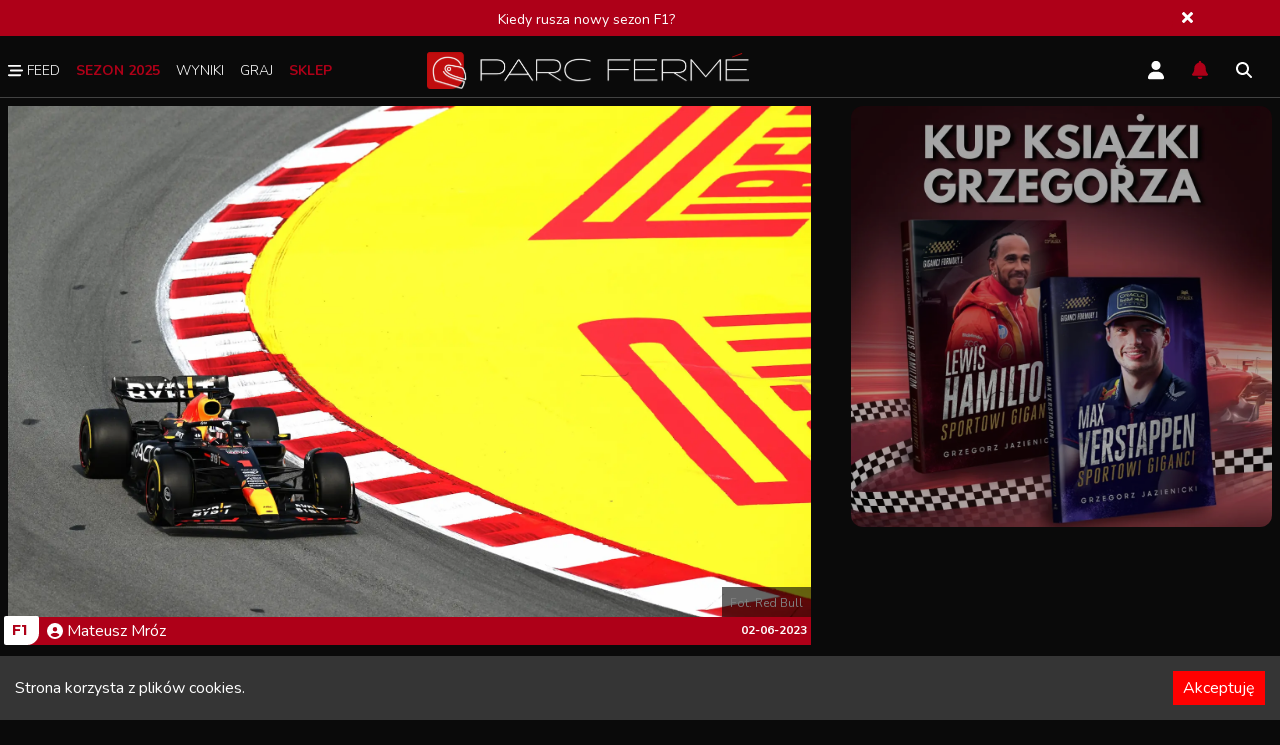

--- FILE ---
content_type: text/html; charset=utf-8
request_url: https://parcfer.me/f1/fp2-verstappen-minimalnie-przed-alonso-i-hulkenbergiem-esp-23
body_size: 8190
content:
<!DOCTYPE html><html lang="pl"><head><meta charSet="utf-8"/><meta name="viewport" content="width=device-width"/><script type="application/ld+json">{"@context":"https://schema.org","@type":"BreadcrumbList","itemListElement":[{"@type":"ListItem","position":1,"item":{"@id":"/","name":"Home"}},{"@type":"ListItem","position":2,"item":{"@id":"/f1","name":"F1"}},{"@type":"ListItem","position":3,"item":{"name":"FP2: Verstappen przed Alonso i Hulkenbergiem"}}]}</script><title>FP2: Verstappen przed Alonso i Hulkenbergiem - Parc Fermé</title><meta name="robots" content="index,follow"/><meta name="description" content="Max Verstappen wykręcił najlepszy czas w ostatnim piątkowym treningu przed GP Hiszpanii."/><meta name="twitter:card" content="summary_large_image"/><meta name="twitter:site" content="@ParcFer_me"/><meta name="twitter:creator" content="@ParcFer_me"/><meta property="og:title" content="FP2: Verstappen przed Alonso i Hulkenbergiem - Parc Fermé"/><meta property="og:description" content="Max Verstappen wykręcił najlepszy czas w ostatnim piątkowym treningu przed GP Hiszpanii."/><meta property="og:url" content="https://parcfer.me/f1/fp2-verstappen-minimalnie-przed-alonso-i-hulkenbergiem-esp-23"/><meta property="og:type" content="article"/><meta property="article:published_time" content="2023-06-02 17:56:00.000"/><meta property="article:author" content="https://parcfer.me/redakcja/mateusz-mroz"/><meta property="og:image" content="https://parcfer.me/_next/image?url=https://images.parcfer.me/article/391bcaed644a-qq.jpeg&amp;w=640&amp;q=75"/><meta property="og:image:alt" content="FP2: Verstappen przed Alonso i Hulkenbergiem"/><meta property="og:image:width" content="850"/><meta property="og:image:height" content="650"/><link rel="canonical" href="https://parcfer.me/f1/fp2-verstappen-minimalnie-przed-alonso-i-hulkenbergiem-esp-23"/><script type="application/ld+json">{"@context":"https://schema.org","@type":"NewsArticle","description":"Max Verstappen wykręcił najlepszy czas w ostatnim piątkowym treningu przed GP Hiszpanii.","mainEntityOfPage":{"@type":"WebPage","@id":"https://parcfer.me/f1/fp2-verstappen-minimalnie-przed-alonso-i-hulkenbergiem-esp-23"},"headline":"FP2: Verstappen przed Alonso i Hulkenbergiem","image":["https://images.parcfer.me/article/391bcaed644a-qq.jpeg"],"dateCreated":"2023-06-02 17:56:00.000","datePublished":"2023-06-02 17:56:00.000","dateModified":"2023-06-02 17:56:00.000","author":{"@type":"Person","name":"Mateusz Mróz"},"publisher":{"@type":"Organization","name":"Parc Fermé","logo":{"@type":"ImageObject","url":"https://images.parcfer.me/upload/fc2f0209db49-logo.png"}},"articleBody":"Max Verstappen wykręcił najlepszy czas w ostatnim piątkowym treningu przed GP Hiszpanii."}</script><meta name="next-head-count" content="21"/><link rel="manifest" href="/manifest.json"/><link rel="apple-touch-icon" href="/icon-256x256.png"/><meta name="theme-color" content="#000"/><link rel="preload" href="/_next/static/css/e640515e63f19af1.css" as="style"/><link rel="stylesheet" href="/_next/static/css/e640515e63f19af1.css" data-n-g=""/><link rel="preload" href="/_next/static/css/bc21b5d999ae9976.css" as="style"/><link rel="stylesheet" href="/_next/static/css/bc21b5d999ae9976.css" data-n-p=""/><noscript data-n-css=""></noscript><script defer="" nomodule="" src="/_next/static/chunks/polyfills-c67a75d1b6f99dc8.js"></script><script defer="" src="/_next/static/chunks/1178.ce1fd431c970db57.js"></script><script src="/_next/static/chunks/webpack-dacbadd242dae737.js" defer=""></script><script src="/_next/static/chunks/framework-314c182fa7e2bf37.js" defer=""></script><script src="/_next/static/chunks/main-464643289f8dbad6.js" defer=""></script><script src="/_next/static/chunks/pages/_app-89f7ab2df534a099.js" defer=""></script><script src="/_next/static/chunks/75fc9c18-4321f959804bd28d.js" defer=""></script><script src="/_next/static/chunks/2852872c-304323d344ff1d1e.js" defer=""></script><script src="/_next/static/chunks/2962-3eae1021919cb730.js" defer=""></script><script src="/_next/static/chunks/922-1360ed737be1b957.js" defer=""></script><script src="/_next/static/chunks/8100-6144cdad4189225b.js" defer=""></script><script src="/_next/static/chunks/3058-f8cbb1f1e424fa9f.js" defer=""></script><script src="/_next/static/chunks/3121-1b39b7152775a136.js" defer=""></script><script src="/_next/static/chunks/7755-da7ab8e7184d8ecb.js" defer=""></script><script src="/_next/static/chunks/9580-6264d94928713af0.js" defer=""></script><script src="/_next/static/chunks/pages/%5Bkategoria%5D/%5Bpost%5D-745b97dc70cde9e5.js" defer=""></script><script src="/_next/static/3lMEYfWDnCR6XNdZarvdj/_buildManifest.js" defer=""></script><script src="/_next/static/3lMEYfWDnCR6XNdZarvdj/_ssgManifest.js" defer=""></script></head><body><div id="__next"><header class="header"><div class="w-full border-b border-[#424242] float-left pb"><div class="container mx-auto pt-4"><div class="w-2/6 float-left"><nav><ul><li class="cursor-pointer"><span href=""><svg aria-hidden="true" focusable="false" data-prefix="fas" data-icon="bars-staggered" class="svg-inline--fa fa-bars-staggered text-white inline -mt-[3px]" role="img" xmlns="http://www.w3.org/2000/svg" viewBox="0 0 512 512" width="15" height="15"><path fill="currentColor" d="M0 96C0 78.3 14.3 64 32 64H416c17.7 0 32 14.3 32 32s-14.3 32-32 32H32C14.3 128 0 113.7 0 96zM64 256c0-17.7 14.3-32 32-32H480c17.7 0 32 14.3 32 32s-14.3 32-32 32H96c-17.7 0-32-14.3-32-32zM448 416c0 17.7-14.3 32-32 32H32c-17.7 0-32-14.3-32-32s14.3-32 32-32H416c17.7 0 32 14.3 32 32z"></path></svg> Feed</span></li><li class="active"><a class="text-red">Sezon 2025</a></li><li class="cursor-pointer"><span href="">Wyniki</span></li><li class="cursor-pointer"><span href="">Graj</span></li><li class="cursor-pointer"><a href="/sklep"><span class="text-red font-bold">Sklep</span></a></li></ul></nav></div><div class="w-2/6 float-left pb-2"><a href="/"><div class="relative w-full text-center"><img alt="Parc Fermé" loading="lazy" width="322" height="37" decoding="async" data-nimg="1" style="color:transparent;object-fit:scale-down" src="/_next/static/media/pf_logo.6974c042.svg"/></div></a></div><div class="w-2/6 float-right"><div class="float-right mr-6 mt-2 cursor-pointer"><svg aria-hidden="true" focusable="false" data-prefix="fas" data-icon="magnifying-glass" class="svg-inline--fa fa-magnifying-glass text-[#FFF] pr-1" role="img" xmlns="http://www.w3.org/2000/svg" viewBox="0 0 512 512" width="20" height="20"><path fill="currentColor" d="M416 208c0 45.9-14.9 88.3-40 122.7L502.6 457.4c12.5 12.5 12.5 32.8 0 45.3s-32.8 12.5-45.3 0L330.7 376c-34.4 25.2-76.8 40-122.7 40C93.1 416 0 322.9 0 208S93.1 0 208 0S416 93.1 416 208zM208 352a144 144 0 1 0 0-288 144 144 0 1 0 0 288z"></path></svg></div><div class="float-right mr-6 mt-2 cursor-pointer"><a href="/f1/fp2-verstappen-minimalnie-przed-alonso-i-hulkenbergiem-esp-23#"><svg aria-hidden="true" focusable="false" data-prefix="fas" data-icon="bell" class="svg-inline--fa fa-bell text-red pr-1 hover:text-red" role="img" xmlns="http://www.w3.org/2000/svg" viewBox="0 0 448 512" width="20" height="20"><path fill="currentColor" d="M224 0c-17.7 0-32 14.3-32 32V51.2C119 66 64 130.6 64 208v18.8c0 47-17.3 92.4-48.5 127.6l-7.4 8.3c-8.4 9.4-10.4 22.9-5.3 34.4S19.4 416 32 416H416c12.6 0 24-7.4 29.2-18.9s3.1-25-5.3-34.4l-7.4-8.3C401.3 319.2 384 273.9 384 226.8V208c0-77.4-55-142-128-156.8V32c0-17.7-14.3-32-32-32zm45.3 493.3c12-12 18.7-28.3 18.7-45.3H224 160c0 17 6.7 33.3 18.7 45.3s28.3 18.7 45.3 18.7s33.3-6.7 45.3-18.7z"></path></svg></a></div><div class="float-right mr-6 mt-2 cursor-pointer"><a><svg aria-hidden="true" focusable="false" data-prefix="fas" data-icon="user" class="svg-inline--fa fa-user text-[#FFF] pr-1 hover:text-red" role="img" xmlns="http://www.w3.org/2000/svg" viewBox="0 0 448 512" width="20" height="20"><path fill="currentColor" d="M224 256A128 128 0 1 0 224 0a128 128 0 1 0 0 256zm-45.7 48C79.8 304 0 383.8 0 482.3C0 498.7 13.3 512 29.7 512H418.3c16.4 0 29.7-13.3 29.7-29.7C448 383.8 368.2 304 269.7 304H178.3z"></path></svg></a></div></div></div></div></header><div id="page"><div class="container mx-auto"><div class="w-2/3 pr-10 float-left"><article id="post"><div class="postheader"><div class="img"><img alt="FP2: Verstappen przed Alonso i Hulkenbergiem" loading="lazy" decoding="async" data-nimg="fill" style="position:absolute;height:100%;width:100%;left:0;top:0;right:0;bottom:0;color:transparent" sizes="100vw" srcSet="/_next/image?url=https%3A%2F%2Fimages.parcfer.me%2Farticle%2F391bcaed644a-qq.jpeg&amp;w=640&amp;q=75 640w, /_next/image?url=https%3A%2F%2Fimages.parcfer.me%2Farticle%2F391bcaed644a-qq.jpeg&amp;w=1080&amp;q=75 1080w, /_next/image?url=https%3A%2F%2Fimages.parcfer.me%2Farticle%2F391bcaed644a-qq.jpeg&amp;w=1200&amp;q=75 1200w, /_next/image?url=https%3A%2F%2Fimages.parcfer.me%2Farticle%2F391bcaed644a-qq.jpeg&amp;w=1920&amp;q=75 1920w, /_next/image?url=https%3A%2F%2Fimages.parcfer.me%2Farticle%2F391bcaed644a-qq.jpeg&amp;w=2048&amp;q=75 2048w" src="/_next/image?url=https%3A%2F%2Fimages.parcfer.me%2Farticle%2F391bcaed644a-qq.jpeg&amp;w=2048&amp;q=75"/></div><div class="infobar"><div class="copy"><span>Fot. Red Bull</span></div><div class="info"><div class="cat"><a href="/f1">F1</a></div><div class="autor"><a href="/redakcja/mateusz-mroz"><svg aria-hidden="true" focusable="false" data-prefix="fas" data-icon="circle-user" class="svg-inline--fa fa-circle-user text-[#FFF] inline pr-1 -mt-[3px]" role="img" xmlns="http://www.w3.org/2000/svg" viewBox="0 0 512 512" width="20" height="20"><path fill="currentColor" d="M399 384.2C376.9 345.8 335.4 320 288 320H224c-47.4 0-88.9 25.8-111 64.2c35.2 39.2 86.2 63.8 143 63.8s107.8-24.7 143-63.8zM0 256a256 256 0 1 1 512 0A256 256 0 1 1 0 256zm256 16a72 72 0 1 0 0-144 72 72 0 1 0 0 144z"></path></svg>Mateusz<!-- --> <!-- -->Mróz</a></div><div class="date"><span title="02-06-2023 17:56">02-06-2023</span></div></div></div><div class="hashtag"><svg xmlns="http://www.w3.org/2000/svg" width="16.469" height="16.522" viewBox="0 0 16.469 16.522"><path id="hashtag-light" d="M16.409,37.536l.053-.3a.442.442,0,0,0-.434-.52H12.4l.748-4.2a.442.442,0,0,0-.434-.52h-.3a.442.442,0,0,0-.434.365l-.775,4.356H6.521l.748-4.2A.442.442,0,0,0,6.834,32h-.3a.442.442,0,0,0-.434.365l-.775,4.356H1.544a.442.442,0,0,0-.434.365l-.053.3a.442.442,0,0,0,.434.52H5.116l-.84,4.721H.494a.442.442,0,0,0-.434.365l-.053.3a.442.442,0,0,0,.434.52H4.066L3.318,48a.442.442,0,0,0,.434.52h.3a.442.442,0,0,0,.434-.365L5.261,43.8H9.947L9.2,48a.442.442,0,0,0,.434.52h.3a.442.442,0,0,0,.434-.365l.775-4.356h3.782a.442.442,0,0,0,.434-.365l.053-.3a.442.442,0,0,0-.434-.52H11.352l.84-4.721h3.782a.442.442,0,0,0,.434-.365Zm-6.252,5.085H5.471l.84-4.721H11Z" transform="translate(0 -32)" fill="#4b4b4b"></path></svg><ul><li><a href="/tag/verstappen">Verstappen</a></li><li><a href="/tag/gphiszpanii">GP Hiszpanii</a></li><li><a href="/tag/alonso">Alonso</a></li><li><a href="/tag/hulkenberg">Hulkenberg</a></li></ul></div><h1>FP2: Verstappen przed Alonso i Hulkenbergiem</h1></div><div class="postcontent"><div><p style="text-align:justify"><b><span data-contrast="auto">Max Verstappen wykręcił najlepszy czas w ostatnim piątkowym treningu przed GP Hiszpanii.</span></b><span data-ccp-props="{" :0="" :160="" :259=""> </span></p>
<h2 style="text-align:justify">FP2 w pigułce: </h2>
<p style="text-align:justify">- kierowcy sfinalizowali testy ogumienia, <br/>- pogoda nie zakłóciła treningu, <br/>- kilku zawodników nadal narzekało na dobijanie,<br/>- Verstappen na czele, ale bez kosmicznej przewagi.</p>
<p style="text-align:justify">Warunki atmosferyczne w trakcie drugiego treningu uległy lekkiej zmianie względem poprzedniej sesji, gdyż temperatura toru spadła z 42 do 35 stopni Celsjusza. Zbierające się nad obiektem w Montmelo chmury sugerowały potencjalne opady deszczu, ale te ostatecznie nie nadeszły i nie przeszkodziły zespołom w przygotowaniach.</p>
<p style="text-align:justify">Jeszcze przed pojawieniem się w alei serwisowej zielonego światła Ferrari potwierdziło, że oba bolidy w FP2 zostaną wyposażone w pełen pakiet poprawek. Wcześniej z przywiezionych do Hiszpanii modyfikacji korzystał wyłącznie Carlos Sainz. </p>
<p style="text-align:justify">Część stawki, podobnie jak podczas wcześniejszych zajęć, zdecydowała się rozpocząć jazdy od sprawdzenia nowej specyfikacji opon, która wejdzie do użytku od GP Wielkiej Brytanii. </p>
<p style="text-align:justify">Autorem pierwszej przygody został George Russell, który zaliczył wycieczką na żwirowe pobocze w zakręcie numer dziesięć. Brytyjczyk również kolejny raz zgłaszał przez radio problemy ze stabilnością swojej konstrukcji w T10.</p>
<p style="text-align:justify">W ramach ciekawostki - bowiem trening nie należał do najbardziej spektakularnych - warto nadmienić, że po wyeliminowaniu ostatniej szykany zawodnicy tuż przed wyjściem na prostą startową poddawani są przeciążeniu na poziomie 4,8 g. </p>
<p style="text-align:justify">Ostatecznie na czele tabeli z czasami uplasował się urzędujący mistrz świata, a czołową trójkę z niewielką stratą uzupełnili kolejno Fernando Alonso i Nico Hulkenberg.</p>
<p style="text-align:justify">Stawka ponownie była dość mocno przemieszana - z top 10 wypadł m.in. Lewis Hamilton, a AlphaTauri i Williamsy na dnie przedzielił Lance Stroll.</p>
<p style="text-align:justify">Jasne jest jednak, że po FP2 najważniejsze będą zebrane podczas długich przejazdów dane.</p>
<!-- -->Ładowanie danych</div></div><div id="ocena"><div class="w-full float-left mt-2"><span>Oceń artykuł</span><div class="btns plus"><svg aria-hidden="true" focusable="false" data-prefix="fas" data-icon="plus" class="svg-inline--fa fa-plus text-[#FFF] inline pr-1" role="img" xmlns="http://www.w3.org/2000/svg" viewBox="0 0 448 512" width="15" height="15"><path fill="currentColor" d="M256 80c0-17.7-14.3-32-32-32s-32 14.3-32 32V224H48c-17.7 0-32 14.3-32 32s14.3 32 32 32H192V432c0 17.7 14.3 32 32 32s32-14.3 32-32V288H400c17.7 0 32-14.3 32-32s-14.3-32-32-32H256V80z"></path></svg></div><div class="btns minus"><svg aria-hidden="true" focusable="false" data-prefix="fas" data-icon="minus" class="svg-inline--fa fa-minus text-[#FFF] inline pr-1" role="img" xmlns="http://www.w3.org/2000/svg" viewBox="0 0 448 512" width="15" height="15"><path fill="currentColor" d="M432 256c0 17.7-14.3 32-32 32L48 288c-17.7 0-32-14.3-32-32s14.3-32 32-32l352 0c17.7 0 32 14.3 32 32z"></path></svg></div><svg role="status" class="mr-2 w-5 h-5 text-white0 animate-spin fill-red float-left" viewBox="0 0 100 101" fill="none" xmlns="http://www.w3.org/2000/svg"><path d="M100 50.5908C100 78.2051 77.6142 100.591 50 100.591C22.3858 100.591 0 78.2051 0 50.5908C0 22.9766 22.3858 0.59082 50 0.59082C77.6142 0.59082 100 22.9766 100 50.5908ZM9.08144 50.5908C9.08144 73.1895 27.4013 91.5094 50 91.5094C72.5987 91.5094 90.9186 73.1895 90.9186 50.5908C90.9186 27.9921 72.5987 9.67226 50 9.67226C27.4013 9.67226 9.08144 27.9921 9.08144 50.5908Z" fill="currentColor"></path><path d="M93.9676 39.0409C96.393 38.4038 97.8624 35.9116 97.0079 33.5539C95.2932 28.8227 92.871 24.3692 89.8167 20.348C85.8452 15.1192 80.8826 10.7238 75.2124 7.41289C69.5422 4.10194 63.2754 1.94025 56.7698 1.05124C51.7666 0.367541 46.6976 0.446843 41.7345 1.27873C39.2613 1.69328 37.813 4.19778 38.4501 6.62326C39.0873 9.04874 41.5694 10.4717 44.0505 10.1071C47.8511 9.54855 51.7191 9.52689 55.5402 10.0491C60.8642 10.7766 65.9928 12.5457 70.6331 15.2552C75.2735 17.9648 79.3347 21.5619 82.5849 25.841C84.9175 28.9121 86.7997 32.2913 88.1811 35.8758C89.083 38.2158 91.5421 39.6781 93.9676 39.0409Z" fill="currentFill"></path></svg> <div class="ulubione"><svg aria-hidden="true" focusable="false" data-prefix="fas" data-icon="star" class="svg-inline--fa fa-star text-[#999999] inline" role="img" xmlns="http://www.w3.org/2000/svg" viewBox="0 0 576 512" width="20" height="20"><path fill="currentColor" d="M316.9 18C311.6 7 300.4 0 288.1 0s-23.4 7-28.8 18L195 150.3 51.4 171.5c-12 1.8-22 10.2-25.7 21.7s-.7 24.2 7.9 32.7L137.8 329 113.2 474.7c-2 12 3 24.2 12.9 31.3s23 8 33.8 2.3l128.3-68.5 128.3 68.5c10.8 5.7 23.9 4.9 33.8-2.3s14.9-19.3 12.9-31.3L438.5 329 542.7 225.9c8.6-8.5 11.7-21.2 7.9-32.7s-13.7-19.9-25.7-21.7L381.2 150.3 316.9 18z"></path></svg></div></div></div></article></div><div class="w-1/3 float-left sidebar"><a target="_blank" href="https://www.empik.com/szukaj/produkt?author=grzegorz+jazienicki"><div class="img pb-5"><img alt="zdjecie1" loading="lazy" decoding="async" data-nimg="fill" class="rounded-xl" style="position:absolute;height:100%;width:100%;left:0;top:0;right:0;bottom:0;color:transparent" sizes="100vw" srcSet="/_next/image?url=%2FgrzesKwadrat.jpg&amp;w=640&amp;q=75 640w, /_next/image?url=%2FgrzesKwadrat.jpg&amp;w=1080&amp;q=75 1080w, /_next/image?url=%2FgrzesKwadrat.jpg&amp;w=1200&amp;q=75 1200w, /_next/image?url=%2FgrzesKwadrat.jpg&amp;w=1920&amp;q=75 1920w, /_next/image?url=%2FgrzesKwadrat.jpg&amp;w=2048&amp;q=75 2048w" src="/_next/image?url=%2FgrzesKwadrat.jpg&amp;w=2048&amp;q=75"/></div></a></div></div></div><footer id="footer" class="mt-2 float-left w-full"><div class="w-full border-t border-b border-t-[#707070] mt-5 pt-5 float-left"><div class="container w-full mx-auto"><div class="w-1/3 float-left pr-8"><a href="/redakcja"><div class="relative w-3/4"><div class="img"><img alt="Parc Fermé" loading="lazy" decoding="async" data-nimg="fill" style="position:absolute;height:100%;width:100%;left:0;top:0;right:0;bottom:0;color:transparent" src="/pf_logo.svg"/></div></div></a><p class="text-sm pt-3">Parc Fermé to miejsce, na którym znajdziesz informacje oraz opinie na tematy związane z najróżniejszymi gałęziami motorsportu. Kładziemy bardzo duży nacisk na publicystykę i treści okraszone często subiektywnym komentarzem i punktem widzenia autorów.</p></div><div class="float-left pt-12 pl-5"><div class="w-full md:w-1/2 float-left"><p><b>Redaktor naczelny:</b><br/>Grzegorz Jazienicki<br/>grzegorz.jazienicki@parcfer.me</p><a class="mt-2 float-left mb-4 mr-3 md:mr-0 bg-[#404040] rounded-br-[25px] p-2 pl-4 pr-12 text-[#A09F9F]" href="/redakcja">Nasza redakcja</a></div><div class="w-full md:w-1/2 lg:pl-8 float-left pb-3"><p><b>Właściciele:</b><br/>Bartosz Budnik<br/>bartosz.budnik@parcfer.me</p><p class="mt-2">Bartosz Pokrzywiński<br/>bartosz.pokrzywinski@parcfer.me</p></div></div><div class="float-right bg-[#1A1A1A] rounded-tl-[25px] md:pl-5 md:pr-5"><ul class="footerSocial"><li><a href="https://www.facebook.com/groups/492308158199417/"><svg width="25" height="25" class="fill-[#a09f9f] hover:fill-red" xmlns="http://www.w3.org/2000/svg" viewBox="0 0 10.311 19.252"><path id="facebook-f-brands_2_" data-name="facebook-f-brands (2)" d="M32.525,10.829l.535-3.484H29.717V5.084A1.742,1.742,0,0,1,31.681,3.2H33.2V.235A18.534,18.534,0,0,0,30.5,0C27.75,0,25.95,1.669,25.95,4.69V7.345H22.89v3.484h3.06v8.423h3.767V10.829Z" transform="translate(-22.89)"></path></svg></a></li><li><a href="https://twitter.com/ParcFer_me"><svg class="fill-[#a09f9f] hover:fill-red" xmlns="http://www.w3.org/2000/svg" width="25" height="25" viewBox="0 0 19.252 15.636"><path id="twitter-brands" d="M17.273,51.979c.012.171.012.342.012.513A11.149,11.149,0,0,1,6.059,63.718,11.15,11.15,0,0,1,0,61.947,8.162,8.162,0,0,0,.953,62a7.9,7.9,0,0,0,4.9-1.686,3.953,3.953,0,0,1-3.689-2.736,4.976,4.976,0,0,0,.745.061A4.173,4.173,0,0,0,3.946,57.5,3.946,3.946,0,0,1,.782,53.628v-.049a3.974,3.974,0,0,0,1.783.5A3.952,3.952,0,0,1,1.344,48.8a11.215,11.215,0,0,0,8.136,4.129,4.454,4.454,0,0,1-.1-.9,3.949,3.949,0,0,1,6.829-2.7,7.768,7.768,0,0,0,2.5-.953A3.935,3.935,0,0,1,16.98,50.55a7.91,7.91,0,0,0,2.272-.611,8.482,8.482,0,0,1-1.979,2.04Z" transform="translate(0 -48.082)"></path></svg></a></li><li><a href="https://open.spotify.com/show/4256eQWtIhdsrhzGZPGutQ"><svg class="fill-[#a09f9f] hover:fill-red" xmlns="http://www.w3.org/2000/svg" width="25" height="25" viewBox="0 0 18.65 18.65"><path id="spotify-brands" d="M9.325,8a9.325,9.325,0,1,0,9.325,9.325A9.328,9.328,0,0,0,9.325,8Zm3.786,13.721a.717.717,0,0,1-.4-.135,10.613,10.613,0,0,0-7.772-.921,2.428,2.428,0,0,1-.447.1.585.585,0,0,1-.594-.594.6.6,0,0,1,.511-.632c3.08-.681,6.227-.62,8.912.985a.636.636,0,0,1,.365.62A.568.568,0,0,1,13.112,21.721Zm1.011-2.467a.929.929,0,0,1-.462-.158,12.185,12.185,0,0,0-8.972-1.105,1.549,1.549,0,0,1-.447.1.73.73,0,0,1-.729-.729.74.74,0,0,1,.583-.778,12.648,12.648,0,0,1,3.677-.511,13.163,13.163,0,0,1,6.655,1.711.784.784,0,0,1,.425.741A.729.729,0,0,1,14.123,19.254Zm1.166-2.865a.865.865,0,0,1-.485-.147c-2.677-1.6-7.464-1.982-10.562-1.117a1.786,1.786,0,0,1-.485.1.868.868,0,0,1-.876-.887.888.888,0,0,1,.654-.9,15.759,15.759,0,0,1,4.418-.572,15.881,15.881,0,0,1,7.723,1.8.883.883,0,0,1,.485.85.871.871,0,0,1-.872.876Z" transform="translate(0 -8)"></path></svg></a></li><li><a href="https://www.youtube.com/channel/UCYpD4da-ipib5LDzxw4r26w"><svg class="fill-[#a09f9f] hover:fill-red" xmlns="http://www.w3.org/2000/svg" width="25" height="25" viewBox="0 0 20.536 14.439"><path id="youtube-brands" d="M35.039,66.259a2.58,2.58,0,0,0-1.816-1.827C31.622,64,25.2,64,25.2,64s-6.422,0-8.023.432a2.58,2.58,0,0,0-1.816,1.827,29.053,29.053,0,0,0,0,9.95,2.542,2.542,0,0,0,1.816,1.8c1.6.432,8.023.432,8.023.432s6.422,0,8.023-.432a2.542,2.542,0,0,0,1.816-1.8,29.053,29.053,0,0,0,0-9.95ZM23.1,74.287V68.181l5.367,3.053L23.1,74.287Z" transform="translate(-14.933 -64)"></path></svg></a></li></ul></div></div></div><div class="border-t-0 lg:border-t-1 border-[#707070] w-full float-left text-center text-xs p-2 mb-16 lg:mb-0"><div class="container mx-auto">Copyright © 2019 - <!-- -->2025<br/>All rights reserved Parc Fermé</div></div></footer></div><script id="__NEXT_DATA__" type="application/json">{"props":{"pageProps":{"getPost":{"id":3394,"title":"FP2: Verstappen przed Alonso i Hulkenbergiem","photo":"/article/391bcaed644a-qq.jpeg","photo_copy":"Fot. Red Bull","link":"fp2-verstappen-minimalnie-przed-alonso-i-hulkenbergiem-esp-23","tekst":"\u003cp style=\"text-align: justify;\"\u003e\u003cb\u003e\u003cspan data-contrast=\"auto\"\u003eMax Verstappen wykręcił najlepszy czas w ostatnim piątkowym treningu przed GP Hiszpanii.\u003c/span\u003e\u003c/b\u003e\u003cspan data-ccp-props=\"{\" 201341983=\"\" :0=\"\" 335559739=\"\" :160=\"\" 335559740=\"\" :259=\"\"\u003e\u0026nbsp;\u003c/span\u003e\u003c/p\u003e\r\n\u003ch2 style=\"text-align: justify;\"\u003eFP2 w pigułce:\u0026nbsp;\u003c/h2\u003e\r\n\u003cp style=\"text-align: justify;\"\u003e- kierowcy sfinalizowali testy ogumienia,\u0026nbsp;\u003cbr /\u003e- pogoda nie zakł\u0026oacute;ciła treningu,\u0026nbsp;\u003cbr /\u003e- kilku zawodnik\u0026oacute;w nadal narzekało na dobijanie,\u003cbr /\u003e- Verstappen na czele, ale bez kosmicznej przewagi.\u003c/p\u003e\r\n\u003cp style=\"text-align: justify;\"\u003eWarunki atmosferyczne w trakcie drugiego treningu uległy lekkiej zmianie względem poprzedniej sesji, gdyż temperatura toru spadła z 42 do 35 stopni Celsjusza. Zbierające się nad obiektem w Montmelo chmury sugerowały potencjalne opady deszczu, ale te ostatecznie nie nadeszły i nie przeszkodziły zespołom w przygotowaniach.\u003c/p\u003e\r\n\u003cp style=\"text-align: justify;\"\u003eJeszcze przed pojawieniem się w alei serwisowej zielonego światła Ferrari potwierdziło, że oba bolidy w FP2 zostaną wyposażone w pełen pakiet poprawek. Wcześniej z przywiezionych do Hiszpanii modyfikacji korzystał wyłącznie Carlos Sainz.\u0026nbsp;\u003c/p\u003e\r\n\u003cp style=\"text-align: justify;\"\u003eCzęść stawki, podobnie jak podczas wcześniejszych zajęć, zdecydowała się rozpocząć jazdy od sprawdzenia nowej specyfikacji opon, kt\u0026oacute;ra wejdzie do użytku od GP Wielkiej Brytanii.\u0026nbsp;\u003c/p\u003e\r\n\u003cp style=\"text-align: justify;\"\u003eAutorem pierwszej przygody został George Russell, kt\u0026oacute;ry zaliczył wycieczką na żwirowe pobocze w zakręcie numer dziesięć. Brytyjczyk r\u0026oacute;wnież kolejny raz zgłaszał przez radio problemy ze stabilnością swojej konstrukcji w T10.\u003c/p\u003e\r\n\u003cp style=\"text-align: justify;\"\u003eW ramach ciekawostki - bowiem trening nie należał do najbardziej spektakularnych - warto nadmienić, że po wyeliminowaniu ostatniej szykany zawodnicy tuż przed wyjściem na prostą startową poddawani są przeciążeniu na poziomie 4,8 g.\u0026nbsp;\u003c/p\u003e\r\n\u003cp style=\"text-align: justify;\"\u003eOstatecznie na czele tabeli z czasami uplasował się urzędujący mistrz świata, a czołową tr\u0026oacute;jkę z niewielką stratą uzupełnili kolejno Fernando Alonso i Nico Hulkenberg.\u003c/p\u003e\r\n\u003cp style=\"text-align: justify;\"\u003eStawka ponownie była dość mocno przemieszana - z top 10 wypadł m.in. Lewis Hamilton, a AlphaTauri i Williamsy na dnie przedzielił Lance Stroll.\u003c/p\u003e\r\n\u003cp style=\"text-align: justify;\"\u003eJasne jest jednak, że po FP2 najważniejsze będą zebrane podczas długich przejazd\u0026oacute;w dane.\u003c/p\u003e\r\n\u003cp id=\"TB\" type=\"wyscig\" sezon=\"75\" sesja=\"FP2\" wyscig=\"2693\" title=\"Wyniki FP2:\"\u003e[EMBED:TABELA]\u003c/p\u003e","autorId":18,"publicDate":"2023-06-02 17:56:00.000","wypis":"Max Verstappen wykręcił najlepszy czas w ostatnim piątkowym treningu przed GP Hiszpanii.","livestatus":"false","liveId":null,"category":{"name":"F1","link":"f1"},"autor":{"imie":"Mateusz","nazwisko":"Mróz","link":"mateusz-mroz"},"t2p":[{"name":"Verstappen","link":"verstappen"},{"name":"GP Hiszpanii","link":"gphiszpanii"},{"name":"Alonso","link":"alonso"},{"name":"Hulkenberg","link":"hulkenberg"}]}},"__N_SSG":true},"page":"/[kategoria]/[post]","query":{"kategoria":"f1","post":"fp2-verstappen-minimalnie-przed-alonso-i-hulkenbergiem-esp-23"},"buildId":"3lMEYfWDnCR6XNdZarvdj","isFallback":false,"isExperimentalCompile":false,"dynamicIds":[11178],"gsp":true,"scriptLoader":[]}</script></body></html>

--- FILE ---
content_type: text/css; charset=UTF-8
request_url: https://parcfer.me/_next/static/css/e640515e63f19af1.css
body_size: 14015
content:
@import url("https://fonts.googleapis.com/css2?family=Montserrat:wght@100;200;300;400;500;600;700;800;900&family=Nunito:wght@200;300;400;500;600;700;800;900&display=swap");.swal2-container.swal2-center>.swal2-popup{border:1px solid #424242}.swal2-title{font-size:1.4em}

/*
! tailwindcss v3.4.1 | MIT License | https://tailwindcss.com
*/*,:after,:before{box-sizing:border-box;border:0 solid}:after,:before{--tw-content:""}:host,html{line-height:1.5;-webkit-text-size-adjust:100%;-moz-tab-size:4;-o-tab-size:4;tab-size:4;font-family:ui-sans-serif,system-ui,sans-serif,Apple Color Emoji,Segoe UI Emoji,Segoe UI Symbol,Noto Color Emoji;font-feature-settings:normal;font-variation-settings:normal;-webkit-tap-highlight-color:transparent}body{margin:0;line-height:inherit}hr{height:0;color:inherit;border-top-width:1px}abbr:where([title]){-webkit-text-decoration:underline dotted;text-decoration:underline dotted}h1,h2,h3,h4,h5,h6{font-size:inherit;font-weight:inherit}a{color:inherit;text-decoration:inherit}b,strong{font-weight:bolder}code,kbd,pre,samp{font-family:ui-monospace,SFMono-Regular,Menlo,Monaco,Consolas,Liberation Mono,Courier New,monospace;font-feature-settings:normal;font-variation-settings:normal;font-size:1em}small{font-size:80%}sub,sup{font-size:75%;line-height:0;position:relative;vertical-align:baseline}sub{bottom:-.25em}sup{top:-.5em}table{text-indent:0;border-color:inherit;border-collapse:collapse}button,input,optgroup,select,textarea{font-family:inherit;font-feature-settings:inherit;font-variation-settings:inherit;font-size:100%;font-weight:inherit;line-height:inherit;color:inherit;margin:0;padding:0}button,select{text-transform:none}[type=button],[type=reset],[type=submit],button{-webkit-appearance:button;background-color:transparent;background-image:none}:-moz-focusring{outline:auto}:-moz-ui-invalid{box-shadow:none}progress{vertical-align:baseline}::-webkit-inner-spin-button,::-webkit-outer-spin-button{height:auto}[type=search]{-webkit-appearance:textfield;outline-offset:-2px}::-webkit-search-decoration{-webkit-appearance:none}::-webkit-file-upload-button{-webkit-appearance:button;font:inherit}summary{display:list-item}blockquote,dd,dl,figure,h1,h2,h3,h4,h5,h6,hr,p,pre{margin:0}fieldset{margin:0}fieldset,legend{padding:0}menu,ol,ul{list-style:none;margin:0;padding:0}dialog{padding:0}textarea{resize:vertical}input::-moz-placeholder,textarea::-moz-placeholder{color:#9ca3af}input::placeholder,textarea::placeholder{color:#9ca3af}[role=button],button{cursor:pointer}:disabled{cursor:default}audio,canvas,embed,iframe,img,object,svg,video{display:block;vertical-align:middle}img,video{max-width:100%;height:auto}[hidden]{display:none}[multiple],[type=date],[type=datetime-local],[type=email],[type=month],[type=number],[type=password],[type=search],[type=tel],[type=text],[type=time],[type=url],[type=week],input:where(:not([type])),select,textarea{-webkit-appearance:none;-moz-appearance:none;appearance:none;background-color:#fff;border-color:#6b7280;border-width:1px;border-radius:0;padding:.5rem .75rem;font-size:1rem;line-height:1.5rem;--tw-shadow:0 0 #0000}[multiple]:focus,[type=date]:focus,[type=datetime-local]:focus,[type=email]:focus,[type=month]:focus,[type=number]:focus,[type=password]:focus,[type=search]:focus,[type=tel]:focus,[type=text]:focus,[type=time]:focus,[type=url]:focus,[type=week]:focus,input:where(:not([type])):focus,select:focus,textarea:focus{outline:2px solid transparent;outline-offset:2px;--tw-ring-inset:var(--tw-empty,/*!*/ /*!*/);--tw-ring-offset-width:0px;--tw-ring-offset-color:#fff;--tw-ring-color:#2563eb;--tw-ring-offset-shadow:var(--tw-ring-inset) 0 0 0 var(--tw-ring-offset-width) var(--tw-ring-offset-color);--tw-ring-shadow:var(--tw-ring-inset) 0 0 0 calc(1px + var(--tw-ring-offset-width)) var(--tw-ring-color);box-shadow:var(--tw-ring-offset-shadow),var(--tw-ring-shadow),var(--tw-shadow);border-color:#2563eb}input::-moz-placeholder,textarea::-moz-placeholder{color:#6b7280;opacity:1}input::placeholder,textarea::placeholder{color:#6b7280;opacity:1}::-webkit-datetime-edit-fields-wrapper{padding:0}::-webkit-date-and-time-value{min-height:1.5em;text-align:inherit}::-webkit-datetime-edit{display:inline-flex}::-webkit-datetime-edit,::-webkit-datetime-edit-day-field,::-webkit-datetime-edit-hour-field,::-webkit-datetime-edit-meridiem-field,::-webkit-datetime-edit-millisecond-field,::-webkit-datetime-edit-minute-field,::-webkit-datetime-edit-month-field,::-webkit-datetime-edit-second-field,::-webkit-datetime-edit-year-field{padding-top:0;padding-bottom:0}select{background-image:url("data:image/svg+xml,%3csvg xmlns='http://www.w3.org/2000/svg' fill='none' viewBox='0 0 20 20'%3e%3cpath stroke='%236b7280' stroke-linecap='round' stroke-linejoin='round' stroke-width='1.5' d='M6 8l4 4 4-4'/%3e%3c/svg%3e");background-position:right .5rem center;background-repeat:no-repeat;background-size:1.5em 1.5em;padding-right:2.5rem;-webkit-print-color-adjust:exact;print-color-adjust:exact}[multiple],[size]:where(select:not([size="1"])){background-image:none;background-position:0 0;background-repeat:unset;background-size:initial;padding-right:.75rem;-webkit-print-color-adjust:unset;print-color-adjust:unset}[type=checkbox],[type=radio]{-webkit-appearance:none;-moz-appearance:none;appearance:none;padding:0;-webkit-print-color-adjust:exact;print-color-adjust:exact;display:inline-block;vertical-align:middle;background-origin:border-box;-webkit-user-select:none;-moz-user-select:none;user-select:none;flex-shrink:0;height:1rem;width:1rem;color:#2563eb;background-color:#fff;border-color:#6b7280;border-width:1px;--tw-shadow:0 0 #0000}[type=checkbox]{border-radius:0}[type=radio]{border-radius:100%}[type=checkbox]:focus,[type=radio]:focus{outline:2px solid transparent;outline-offset:2px;--tw-ring-inset:var(--tw-empty,/*!*/ /*!*/);--tw-ring-offset-width:2px;--tw-ring-offset-color:#fff;--tw-ring-color:#2563eb;--tw-ring-offset-shadow:var(--tw-ring-inset) 0 0 0 var(--tw-ring-offset-width) var(--tw-ring-offset-color);--tw-ring-shadow:var(--tw-ring-inset) 0 0 0 calc(2px + var(--tw-ring-offset-width)) var(--tw-ring-color);box-shadow:var(--tw-ring-offset-shadow),var(--tw-ring-shadow),var(--tw-shadow)}[type=checkbox]:checked,[type=radio]:checked{border-color:transparent;background-color:currentColor;background-size:100% 100%;background-position:50%;background-repeat:no-repeat}[type=checkbox]:checked{background-image:url("data:image/svg+xml,%3csvg viewBox='0 0 16 16' fill='white' xmlns='http://www.w3.org/2000/svg'%3e%3cpath d='M12.207 4.793a1 1 0 010 1.414l-5 5a1 1 0 01-1.414 0l-2-2a1 1 0 011.414-1.414L6.5 9.086l4.293-4.293a1 1 0 011.414 0z'/%3e%3c/svg%3e")}@media (forced-colors:active){[type=checkbox]:checked{-webkit-appearance:auto;-moz-appearance:auto;appearance:auto}}[type=radio]:checked{background-image:url("data:image/svg+xml,%3csvg viewBox='0 0 16 16' fill='white' xmlns='http://www.w3.org/2000/svg'%3e%3ccircle cx='8' cy='8' r='3'/%3e%3c/svg%3e")}@media (forced-colors:active){[type=radio]:checked{-webkit-appearance:auto;-moz-appearance:auto;appearance:auto}}[type=checkbox]:checked:focus,[type=checkbox]:checked:hover,[type=radio]:checked:focus,[type=radio]:checked:hover{border-color:transparent;background-color:currentColor}[type=checkbox]:indeterminate{background-image:url("data:image/svg+xml,%3csvg xmlns='http://www.w3.org/2000/svg' fill='none' viewBox='0 0 16 16'%3e%3cpath stroke='white' stroke-linecap='round' stroke-linejoin='round' stroke-width='2' d='M4 8h8'/%3e%3c/svg%3e");border-color:transparent;background-color:currentColor;background-size:100% 100%;background-position:50%;background-repeat:no-repeat}@media (forced-colors:active){[type=checkbox]:indeterminate{-webkit-appearance:auto;-moz-appearance:auto;appearance:auto}}[type=checkbox]:indeterminate:focus,[type=checkbox]:indeterminate:hover{border-color:transparent;background-color:currentColor}[type=file]{background:unset;border-color:inherit;border-width:0;border-radius:0;padding:0;font-size:unset;line-height:inherit}[type=file]:focus{outline:1px solid ButtonText;outline:1px auto -webkit-focus-ring-color}*,:after,:before{--tw-border-spacing-x:0;--tw-border-spacing-y:0;--tw-translate-x:0;--tw-translate-y:0;--tw-rotate:0;--tw-skew-x:0;--tw-skew-y:0;--tw-scale-x:1;--tw-scale-y:1;--tw-pan-x: ;--tw-pan-y: ;--tw-pinch-zoom: ;--tw-scroll-snap-strictness:proximity;--tw-gradient-from-position: ;--tw-gradient-via-position: ;--tw-gradient-to-position: ;--tw-ordinal: ;--tw-slashed-zero: ;--tw-numeric-figure: ;--tw-numeric-spacing: ;--tw-numeric-fraction: ;--tw-ring-inset: ;--tw-ring-offset-width:0px;--tw-ring-offset-color:#fff;--tw-ring-color:rgba(59,130,246,.5);--tw-ring-offset-shadow:0 0 #0000;--tw-ring-shadow:0 0 #0000;--tw-shadow:0 0 #0000;--tw-shadow-colored:0 0 #0000;--tw-blur: ;--tw-brightness: ;--tw-contrast: ;--tw-grayscale: ;--tw-hue-rotate: ;--tw-invert: ;--tw-saturate: ;--tw-sepia: ;--tw-drop-shadow: ;--tw-backdrop-blur: ;--tw-backdrop-brightness: ;--tw-backdrop-contrast: ;--tw-backdrop-grayscale: ;--tw-backdrop-hue-rotate: ;--tw-backdrop-invert: ;--tw-backdrop-opacity: ;--tw-backdrop-saturate: ;--tw-backdrop-sepia: }::backdrop{--tw-border-spacing-x:0;--tw-border-spacing-y:0;--tw-translate-x:0;--tw-translate-y:0;--tw-rotate:0;--tw-skew-x:0;--tw-skew-y:0;--tw-scale-x:1;--tw-scale-y:1;--tw-pan-x: ;--tw-pan-y: ;--tw-pinch-zoom: ;--tw-scroll-snap-strictness:proximity;--tw-gradient-from-position: ;--tw-gradient-via-position: ;--tw-gradient-to-position: ;--tw-ordinal: ;--tw-slashed-zero: ;--tw-numeric-figure: ;--tw-numeric-spacing: ;--tw-numeric-fraction: ;--tw-ring-inset: ;--tw-ring-offset-width:0px;--tw-ring-offset-color:#fff;--tw-ring-color:rgba(59,130,246,.5);--tw-ring-offset-shadow:0 0 #0000;--tw-ring-shadow:0 0 #0000;--tw-shadow:0 0 #0000;--tw-shadow-colored:0 0 #0000;--tw-blur: ;--tw-brightness: ;--tw-contrast: ;--tw-grayscale: ;--tw-hue-rotate: ;--tw-invert: ;--tw-saturate: ;--tw-sepia: ;--tw-drop-shadow: ;--tw-backdrop-blur: ;--tw-backdrop-brightness: ;--tw-backdrop-contrast: ;--tw-backdrop-grayscale: ;--tw-backdrop-hue-rotate: ;--tw-backdrop-invert: ;--tw-backdrop-opacity: ;--tw-backdrop-saturate: ;--tw-backdrop-sepia: }body,html{background:#0a0a0a;color:gray;font-family:Nunito,sans-serif;font-size:16px}.container{width:100%}@media (min-width:640px){.container{max-width:640px}}@media (min-width:768px){.container{max-width:768px}}@media (min-width:1024px){.container{max-width:1024px}}@media (min-width:1280px){.container{max-width:1280px}}@media (min-width:1536px){.container{max-width:1536px}}.form-checkbox,.form-radio{-webkit-appearance:none;-moz-appearance:none;appearance:none;padding:0;-webkit-print-color-adjust:exact;print-color-adjust:exact;display:inline-block;vertical-align:middle;background-origin:border-box;-webkit-user-select:none;-moz-user-select:none;user-select:none;flex-shrink:0;height:1rem;width:1rem;color:#2563eb;background-color:#fff;border-color:#6b7280;border-width:1px;--tw-shadow:0 0 #0000}.form-checkbox{border-radius:0}.form-checkbox:focus,.form-radio:focus{outline:2px solid transparent;outline-offset:2px;--tw-ring-inset:var(--tw-empty,/*!*/ /*!*/);--tw-ring-offset-width:2px;--tw-ring-offset-color:#fff;--tw-ring-color:#2563eb;--tw-ring-offset-shadow:var(--tw-ring-inset) 0 0 0 var(--tw-ring-offset-width) var(--tw-ring-offset-color);--tw-ring-shadow:var(--tw-ring-inset) 0 0 0 calc(2px + var(--tw-ring-offset-width)) var(--tw-ring-color);box-shadow:var(--tw-ring-offset-shadow),var(--tw-ring-shadow),var(--tw-shadow)}.form-checkbox:checked,.form-radio:checked{border-color:transparent;background-color:currentColor;background-size:100% 100%;background-position:50%;background-repeat:no-repeat}.form-checkbox:checked{background-image:url("data:image/svg+xml,%3csvg viewBox='0 0 16 16' fill='white' xmlns='http://www.w3.org/2000/svg'%3e%3cpath d='M12.207 4.793a1 1 0 010 1.414l-5 5a1 1 0 01-1.414 0l-2-2a1 1 0 011.414-1.414L6.5 9.086l4.293-4.293a1 1 0 011.414 0z'/%3e%3c/svg%3e")}@media (forced-colors:active){.form-checkbox:checked{-webkit-appearance:auto;-moz-appearance:auto;appearance:auto}}.form-checkbox:checked:focus,.form-checkbox:checked:hover,.form-radio:checked:focus,.form-radio:checked:hover{border-color:transparent;background-color:currentColor}.form-checkbox:indeterminate{background-image:url("data:image/svg+xml,%3csvg xmlns='http://www.w3.org/2000/svg' fill='none' viewBox='0 0 16 16'%3e%3cpath stroke='white' stroke-linecap='round' stroke-linejoin='round' stroke-width='2' d='M4 8h8'/%3e%3c/svg%3e");border-color:transparent;background-color:currentColor;background-size:100% 100%;background-position:50%;background-repeat:no-repeat}@media (forced-colors:active){.form-checkbox:indeterminate{-webkit-appearance:auto;-moz-appearance:auto;appearance:auto}}.form-checkbox:indeterminate:focus,.form-checkbox:indeterminate:hover{border-color:transparent;background-color:currentColor}footer b{font-weight:600;--tw-text-opacity:1;color:rgb(160 159 159/var(--tw-text-opacity))}footer p{font-size:.875rem;line-height:1.25rem}.footerSocial,.footerSocial li{width:100%;text-align:center}.footerSocial li{margin:1rem auto}.footerSocial li svg{margin-left:auto;margin-right:auto}#mobilenavbottom svg{width:25px;height:25px}header nav{margin-top:.5rem;font-size:14px;text-transform:uppercase}header nav ul li.active{cursor:pointer;font-weight:700;--tw-text-opacity:1;color:rgb(255 255 255/var(--tw-text-opacity))}header nav ul li{margin-right:.5rem;padding-left:.5rem;font-weight:300}#kategorie ul li,header nav ul li{float:left;--tw-text-opacity:1;color:rgb(255 255 255/var(--tw-text-opacity))}#kategorie ul li{margin-right:.75rem;margin-left:.75rem;font-size:14px}#kategoriePrzypiete ul li{z-index:50;float:left;width:100%;border-bottom-width:1px;--tw-border-opacity:1;border-color:rgb(46 46 46/var(--tw-border-opacity));padding:.75rem;text-align:left;font-family:Montserrat,sans-serif;font-size:16px;--tw-text-opacity:1;color:rgb(255 255 255/var(--tw-text-opacity))}header.issticky{position:fixed;z-index:50;width:100%;--tw-bg-opacity:1;background-color:rgb(26 26 26/var(--tw-bg-opacity))}@media (min-width:768px){header.issticky{--tw-bg-opacity:1;background-color:rgb(0 0 0/var(--tw-bg-opacity))}}header.issticky .menu{padding-bottom:15px}.homeslider{margin-bottom:1.25rem;height:295px;align-items:flex-start!important;overflow:hidden}.homeslider .item{float:left;height:290px;width:98%}.homeslider .item .image{height:250px;overflow:hidden;border-radius:20px;border-bottom-right-radius:60px}.homeslider .item .tekst{position:relative;top:-4rem;height:100px;background-color:rgb(0 0 0/var(--tw-bg-opacity));--tw-bg-opacity:0.75}.homeslider .item .tekst b{display:block;height:66px;overflow:hidden;padding:.5rem .75rem .25rem .5rem;font-family:Montserrat,sans-serif;font-size:18px;font-weight:700;--tw-text-opacity:1;color:rgb(255 255 255/var(--tw-text-opacity))}.homeslider .item .tekst .autor{display:block;padding-left:.5rem;--tw-text-opacity:1;color:rgb(160 159 159/var(--tw-text-opacity))}.img{width:100%;position:relative}.img>span{position:unset!important}.img img{-o-object-fit:contain;object-fit:contain;width:100%!important;position:relative!important;height:unset!important}#desktopbox{float:left;margin-top:1.75rem;margin-bottom:1.75rem;width:100%}#desktopbox .big{position:relative;float:left;width:66.666667%;padding-right:1.5rem}#desktopbox .big .img{overflow:hidden}@media (min-width:1024px){#desktopbox .big .img{height:500px}}@media (min-width:1280px){#desktopbox .big .img{height:560px}}@media (min-width:1536px){#desktopbox .big .img{height:620px}}#desktopbox .big .info{position:absolute;bottom:0;width:100%;--tw-bg-opacity:1;background-color:rgb(0 0 0/var(--tw-bg-opacity));padding-left:1.5rem;padding-right:1.5rem;opacity:.8}#desktopbox .big .info .cat{position:absolute;margin-top:-.75rem;width:auto;border-radius:.125rem;border-bottom-right-radius:12px;--tw-bg-opacity:1;background-color:rgb(255 255 255/var(--tw-bg-opacity));padding:.25rem .75rem .25rem .5rem;font-size:14px;text-transform:uppercase;color:rgb(174 0 24/var(--tw-text-opacity))}#desktopbox .big .info .cat,#desktopbox .big .info h3{float:left;font-family:Montserrat,sans-serif;font-weight:700;--tw-text-opacity:1}#desktopbox .big .info h3{margin-top:1.5rem;margin-bottom:1.25rem;min-height:100px;width:66.666667%;font-size:28px;color:rgb(255 255 255/var(--tw-text-opacity))}#desktopbox .big .info .info2{float:right;width:33.333333%;padding-right:1.25rem;text-align:right}#desktopbox .big .info .info2 .date{margin-bottom:.5rem;padding-top:2.5rem;font-size:.875rem;line-height:1.25rem;--tw-text-opacity:1;color:rgb(174 0 24/var(--tw-text-opacity))}#desktopbox .small .img{overflow:hidden;border-radius:20px;border-bottom-left-radius:0;border-bottom-right-radius:40px}@media (min-width:1024px){#desktopbox .small .img{height:150px}}@media (min-width:1280px){#desktopbox .small .img{height:190px}}@media (min-width:1536px){#desktopbox .small .img{height:250px}}#desktopbox .small .info{z-index:50;width:100%;--tw-bg-opacity:1;background-color:rgb(0 0 0/var(--tw-bg-opacity));padding-top:.25rem;opacity:.8}#desktopbox .small .info .cat{position:relative;z-index:1000;float:left;margin-top:-.625rem;width:auto;border-radius:.125rem;border-bottom-right-radius:12px;--tw-bg-opacity:1;background-color:rgb(255 255 255/var(--tw-bg-opacity));padding:.25rem .75rem .25rem .5rem;font-family:Montserrat,sans-serif;font-size:14px;font-weight:700;text-transform:uppercase;--tw-text-opacity:1;color:rgb(174 0 24/var(--tw-text-opacity))}#desktopbox .small .info .autor,#desktopbox .small .info .data{float:left;padding-left:1rem;padding-top:.125rem;font-size:13px}#desktopbox .small .info .data{--tw-text-opacity:1;color:rgb(174 0 24/var(--tw-text-opacity))}#desktopbox .small h3{float:left;margin-top:.5rem;width:100%;font-size:18px;font-weight:700;--tw-text-opacity:1;color:rgb(255 255 255/var(--tw-text-opacity))}.ArticleList{float:left;margin-bottom:1rem;display:flex;width:100%}@media (min-width:768px){.ArticleList{padding-left:0;padding-right:2.5rem}}.ArticleList a.img{position:relative;float:left;width:50%;border-radius:50px}@media (min-width:768px){.ArticleList a.img{width:40%}}.ArticleList a.img .cat{position:relative;bottom:0;float:left;margin-top:-1.75rem;margin-left:-.25rem;width:auto;border-radius:.125rem;border-bottom-right-radius:12px;--tw-bg-opacity:1;background-color:rgb(255 255 255/var(--tw-bg-opacity));padding:.25rem .75rem .25rem .5rem;font-family:Montserrat,sans-serif;font-size:14px;font-weight:700;--tw-text-opacity:1;color:rgb(174 0 24/var(--tw-text-opacity))}.ArticleList .info{float:left;display:flex;height:auto;width:66.666667%;flex-direction:column;padding-left:.75rem}@media (min-width:768px){.ArticleList .info{width:60%;padding-left:1.25rem}}.ArticleList .info h3{margin-top:.25rem;font-family:Montserrat,sans-serif;font-size:15px;font-weight:700;line-height:1.25rem;--tw-text-opacity:1;color:rgb(255 255 255/var(--tw-text-opacity))}@media (min-width:768px){.ArticleList .info h3{margin-top:.25rem;margin-bottom:.5rem;padding-right:2.5rem;font-size:22px;line-height:1.75rem}}.ArticleList .info .wypis{float:left;margin-top:.5rem;width:100%;padding-right:1.75rem;font-size:14px;line-height:1.25rem}.ArticleList .info .bottombar{float:left;margin-top:auto;margin-bottom:.5rem;width:100%}.ArticleList .info .bottombar>div{float:left}@media (min-width:768px){.ArticleList .info .bottombar .autor{margin-top:.5rem}}.ArticleList .info .bottombar .cat{position:relative;bottom:0;float:left;margin-right:1.75rem;width:auto;border-radius:.125rem;border-bottom-right-radius:12px;--tw-bg-opacity:1;background-color:rgb(255 255 255/var(--tw-bg-opacity));padding:.25rem .75rem .25rem .5rem;font-family:Montserrat,sans-serif;font-size:14px;font-weight:700;--tw-text-opacity:1;color:rgb(174 0 24/var(--tw-text-opacity))}.ArticleList .info .bottombar .date{margin-left:1.75rem;padding-top:1px}.ArticleList .info .date{font-size:.75rem;line-height:1rem;--tw-text-opacity:1;color:rgb(174 0 24/var(--tw-text-opacity))}@media (min-width:768px){.ArticleList .info .date{margin-top:.5rem}}.ArticleList .info .autor{margin-top:auto;font-size:.75rem;line-height:1rem}#comment{float:left;width:100%;padding:.5rem}#comment .title,#comment ul li{float:left;margin-bottom:1rem;width:100%}#comment .title{padding-right:.75rem;font-family:Montserrat,sans-serif;font-weight:700;--tw-text-opacity:1;color:rgb(255 255 255/var(--tw-text-opacity))}#comment .avatar{float:left;margin-right:.5rem;margin-top:.25rem;width:40px}#comment .avatar .img{float:left;width:2rem}#comment .commentitem{float:left;width:calc(100% - 60px)}#comment .commentitem .top{float:left;width:100%;padding-top:.5rem;padding-bottom:.5rem}#comment .commentitem .top b{height:1.25rem;width:auto;max-width:80%;overflow:hidden;font-family:Montserrat,sans-serif;font-size:18px;font-weight:700;--tw-text-opacity:1;color:rgb(189 189 189/var(--tw-text-opacity))}#comment .commentitem .top .rating{float:right}#comment .commentitem .top .rating span{font-family:Montserrat,sans-serif;font-size:18px;font-weight:700;--tw-text-opacity:1;color:rgb(152 152 152/var(--tw-text-opacity))}#comment .commentitem .top .rating button{margin-right:.25rem;margin-left:.5rem;width:auto;cursor:pointer;--tw-bg-opacity:1;background-color:rgb(48 48 48/var(--tw-bg-opacity));padding-left:5px;padding-right:5px;text-align:center}#comment .commentitem .top .rating button.active{--tw-bg-opacity:1;background-color:rgb(174 0 24/var(--tw-bg-opacity));--tw-text-opacity:1;color:rgb(255 255 255/var(--tw-text-opacity))}#comment .commentitem .commentcontent{padding-bottom:.75rem;font-size:14px;--tw-text-opacity:1;color:rgb(189 189 189/var(--tw-text-opacity))}#comment .commentitem .bottom{float:left;width:100%;border-bottom-width:1px;--tw-border-opacity:1;border-color:rgb(53 53 53/var(--tw-border-opacity));padding-bottom:.25rem}#comment .commentitem .bottom .date{float:left;width:auto;font-size:14px}#comment .commentitem .bottom button{float:right;font-size:14px;font-weight:700}#comment ul li ul{float:left;margin-left:40px;margin-top:1rem;width:calc(100% - 40px)}#comment ul li ul li{float:left;width:100%}.commentsmallbutton{float:right}.commentsmallbutton .form .btnadd{margin-top:-.5rem!important;--tw-bg-opacity:1!important;background-color:rgb(174 0 24/var(--tw-bg-opacity))!important;padding-left:.75rem!important;padding-right:.75rem!important;font-size:12px!important}#ocena{float:left;margin-top:.5rem;margin-bottom:.75rem;width:100%;border-bottom-width:1px;padding:.5rem .5rem 1.25rem}#ocena .sum,#ocena span{float:left;padding-right:.75rem;padding-top:.25rem;font-family:Montserrat,sans-serif;font-weight:700;--tw-text-opacity:1;color:rgb(255 255 255/var(--tw-text-opacity))}#ocena .sum{margin-left:.5rem}#ocena .btns{float:left;margin-right:.25rem;width:auto;cursor:pointer;--tw-bg-opacity:1;background-color:rgb(171 171 171/var(--tw-bg-opacity));padding:1px .25rem .25rem .5rem;text-align:center}#ocena .active{--tw-bg-opacity:1;background-color:rgb(174 0 24/var(--tw-bg-opacity))}#ocena .social,#ocena .ulubione{float:right;margin-right:.5rem;margin-top:-.375rem;cursor:pointer;--tw-bg-opacity:1;background-color:rgb(47 47 47/var(--tw-bg-opacity));padding:.375rem .75rem .5rem}#page{margin-top:.5rem;padding:0 .5rem .5rem}#page,#page h1{float:left;width:100%}#page h1{margin-bottom:1.5rem;border-bottom-width:1px;--tw-border-opacity:1;border-color:rgb(112 112 112/var(--tw-border-opacity));padding-bottom:.5rem;font-family:Montserrat,sans-serif;font-size:22px;font-weight:700;--tw-text-opacity:1;color:rgb(255 255 255/var(--tw-text-opacity))}@media (min-width:768px){#page h1{font-size:30px}}#page h2{margin-top:1rem;font-family:Montserrat,sans-serif;font-size:18px;font-weight:700;--tw-text-opacity:1;color:rgb(255 255 255/var(--tw-text-opacity))}#page h2,#page p{margin-bottom:.5rem}#page p{font-size:16px}.livecontent a{font-family:Montserrat,sans-serif;--tw-text-opacity:1;color:rgb(174 0 24/var(--tw-text-opacity))}.autorzyUl li{float:left;width:33.333333%;padding-right:1rem}@media (min-width:768px){.autorzyUl li{width:16.666667%}}.autorzyUl li img{border-radius:.375rem}#accountNav .userbar{position:relative;z-index:10;float:left;width:100%;border-radius:19px;--tw-bg-opacity:1;background-color:rgb(31 31 31/var(--tw-bg-opacity));padding:1.25rem}#accountNav .userbar .avatar{float:left;width:90px;border-radius:9999px;border-width:1px;--tw-border-opacity:1;border-color:rgb(174 0 24/var(--tw-border-opacity));padding:.75rem}#accountNav .userbar .name{float:left;margin-top:1rem;width:75%;font-family:Montserrat,sans-serif;line-height:30px;--tw-text-opacity:1;color:rgb(255 255 255/var(--tw-text-opacity))}#accountNav .userbar .name b{border-bottom-width:1px;--tw-border-opacity:1;border-color:rgb(255 255 255/var(--tw-border-opacity));padding-bottom:.375rem;font-size:16px}#accountNav .userbar .name span{font-size:13px;--tw-text-opacity:1;color:rgb(95 95 95/var(--tw-text-opacity))}#accountNav .userbar .pass{float:right;margin-top:1.25rem;height:40px;width:40px;border-radius:50px;--tw-bg-opacity:1;background-color:rgb(42 42 42/var(--tw-bg-opacity));padding:.5rem;text-align:center}#accountNav ul{float:left;margin-top:-1.25rem;width:100%;border-bottom-right-radius:53px;--tw-bg-opacity:1;background-color:rgb(21 21 21/var(--tw-bg-opacity));padding-top:1.25rem}#accountNav ul li{float:left;width:100%;border-bottom-width:1px;--tw-border-opacity:1;border-color:rgb(46 46 46/var(--tw-border-opacity));text-align:left;font-family:Montserrat,sans-serif;font-size:14px;--tw-text-opacity:1;color:rgb(164 164 164/var(--tw-text-opacity))}#accountNav ul li a,#accountNav ul li button{float:left;width:100%;padding:.75rem;text-align:left}#accountNav ul li:last-child{border-width:0}#accountNav ul li a.active{font-weight:700}#usermobilemenu{position:absolute;bottom:3.5rem;float:left;width:100%;border-top-width:2px;--tw-border-opacity:1;border-color:rgb(174 0 24/var(--tw-border-opacity))}#usermobilemenu .userbar{float:left;width:100%;--tw-bg-opacity:1;background-color:rgb(31 31 31/var(--tw-bg-opacity));padding:.5rem}#usermobilemenu .userbar svg{height:19px;width:19px;border-radius:9999px;--tw-bg-opacity:1;background-color:rgb(42 42 42/var(--tw-bg-opacity));padding:.5rem}#usermobilemenu .userbar .avatar{float:left;width:60px;border-radius:9999px;border-width:1px;--tw-border-opacity:1;border-color:rgb(174 0 24/var(--tw-border-opacity));padding:.5rem}#usermobilemenu .userbar .name{float:left;margin-left:1.25rem;line-height:28px}#usermobilemenu .userbar .name b{clear:both;width:100%;border-bottom-width:1px;--tw-border-opacity:1;border-color:rgb(112 112 112/var(--tw-border-opacity));padding-bottom:.25rem;font-family:Montserrat,sans-serif;font-size:18px;font-weight:700;--tw-text-opacity:1;color:rgb(255 255 255/var(--tw-text-opacity))}#usermobilemenu .userbar .name span{font-size:14px;font-weight:100}#usermobilemenu .userbar .pass{float:right;margin-top:.75rem;margin-right:.5rem}#usermobilemenu ul{float:left;width:100%;--tw-bg-opacity:1;background-color:rgb(23 23 23/var(--tw-bg-opacity))}#usermobilemenu ul li a,#usermobilemenu ul li button{float:left;width:100%;border-bottom-width:1px;--tw-border-opacity:1;border-color:rgb(46 46 46/var(--tw-border-opacity));padding:.75rem;text-align:left;font-family:Montserrat,sans-serif;font-size:16px;--tw-text-opacity:1;color:rgb(164 164 164/var(--tw-text-opacity))}#usermobilemenu ul li .active{font-weight:700}#usermobilemenu ul li svg{margin-right:.5rem;margin-left:.25rem;display:inline;height:15px;width:15px;--tw-text-opacity:1;color:rgb(164 164 164/var(--tw-text-opacity))}.powiadomienia,.powiadomienia .item{float:left;width:100%}.powiadomienia .item{border-width:1px;--tw-border-opacity:1;border-color:rgb(42 42 42/var(--tw-border-opacity));--tw-bg-opacity:1;background-color:rgb(21 21 21/var(--tw-bg-opacity));padding-left:1rem;padding-top:.5rem}.powiadomienia .item.new{--tw-border-opacity:1;border-color:rgb(174 0 24/var(--tw-border-opacity))}.powiadomienia .item:first-child{border-top-left-radius:.5rem;border-top-right-radius:.5rem}.powiadomienia .item:last-child{border-bottom-left-radius:.5rem;border-bottom-right-radius:.5rem}.powiadomienia .item .icon{float:left;width:50px;padding-top:.25rem;fill:#4d4d4d}.powiadomienia .item.new .icon{fill:#ae0018}.powiadomienia .item .info{float:left;width:auto;max-width:70%}@media (min-width:768px){.powiadomienia .item .info{width:90%}}.powiadomienia .item .info .date{float:left;margin-right:.5rem;font-weight:200}.powiadomienia .item .info b{font-family:Montserrat,sans-serif;font-weight:700;--tw-text-opacity:1;color:rgb(171 171 171/var(--tw-text-opacity))}.powiadomienia .item .buttons{position:relative;float:right;margin-right:.5rem;height:100%;width:auto;cursor:pointer;padding-top:.5rem}article#post{float:left;margin:0;padding-left:0}article#post .postcontent{padding-right:.25rem;font-family:Nunito,sans-serif;font-weight:300;--tw-text-opacity:1;color:rgb(189 189 189/var(--tw-text-opacity))}article#post .postcontent b,article#post .postcontent strong{font-weight:700}article#post .postheader{position:relative}article#post .postheader h1{margin-bottom:.5rem;margin-top:1rem;border-width:0;padding-right:.5rem;font-size:20px;font-weight:700;--tw-text-opacity:1;color:rgb(255 255 255/var(--tw-text-opacity))}@media (min-width:768px){article#post .postheader h1{font-size:24px}}article#post h2{margin-bottom:.5rem;margin-top:1rem;border-width:0;padding-right:.5rem;font-size:16px;font-weight:700;--tw-text-opacity:1;color:rgb(255 255 255/var(--tw-text-opacity))}@media (min-width:768px){article#post h2{font-size:22px}}article#post h3{margin-bottom:.5rem;margin-top:1rem;border-width:0;padding-right:.5rem;font-size:16px;font-weight:700;--tw-text-opacity:1;color:rgb(255 255 255/var(--tw-text-opacity))}@media (min-width:768px){article#post h3{font-size:22px}}article#post .postheader .infobar{position:relative;margin-top:-24px}article#post .postheader .copy{float:right;margin-top:-27px;width:auto}article#post .postheader .copy span{background-color:rgb(0 0 0/var(--tw-bg-opacity));--tw-bg-opacity:0.6;padding:.5rem;font-size:.75rem;line-height:1rem}article#post .postheader .info{float:left;width:100%;--tw-bg-opacity:1;background-color:rgb(174 0 24/var(--tw-bg-opacity))}article#post .postheader .cat{position:relative;bottom:0;z-index:10;float:left;margin-right:.5rem;margin-top:-1px;margin-left:-.25rem;width:auto;border-radius:.125rem;border-bottom-right-radius:12px;--tw-bg-opacity:1;background-color:rgb(255 255 255/var(--tw-bg-opacity));padding:.25rem .75rem .25rem .5rem;font-family:Montserrat,sans-serif;font-size:14px;font-weight:700;text-transform:uppercase;--tw-text-opacity:1;color:rgb(174 0 24/var(--tw-text-opacity))}article#post .postheader .autor{float:left;padding-top:2px}article#post .postheader .autor,article#post .postheader .date{width:auto;--tw-text-opacity:1;color:rgb(255 255 255/var(--tw-text-opacity))}article#post .postheader .date{float:right;padding-top:5px;padding-right:.25rem;font-size:.75rem;line-height:1rem;font-weight:700}article#post p{margin-bottom:.75rem}article#post p a{font-family:Montserrat,sans-serif;font-weight:700;--tw-text-opacity:1;color:rgb(174 0 24/var(--tw-text-opacity))}#post .hashtag{float:left;width:100%;padding-top:.75rem}#post .hashtag ul li{float:left;margin-right:.75rem;margin-bottom:.25rem;font-size:.75rem;line-height:1rem;text-transform:uppercase}#post .hashtag svg{float:left;margin-top:-1px;margin-right:5px}.static{position:static}.fixed{position:fixed}.absolute{position:absolute}.relative{position:relative}.sticky{position:sticky}.inset-x-0{left:0;right:0}.-left-\[11px\]{left:-11px}.bottom-0{bottom:0}.bottom-\[60px\]{bottom:60px}.left-0{left:0}.right-2{right:.5rem}.right-3{right:.75rem}.top-1{top:.25rem}.top-3{top:.75rem}.top-\[60px\]{top:60px}.z-10{z-index:10}.z-50{z-index:50}.z-\[80\]{z-index:80}.float-right{float:right}.float-left{float:left}.clear-both{clear:both}.m-auto{margin:auto}.mx-auto{margin-left:auto;margin-right:auto}.\!mb-1{margin-bottom:.25rem!important}.-mt-\[3px\]{margin-top:-3px}.mb-0{margin-bottom:0}.mb-1{margin-bottom:.25rem}.mb-10{margin-bottom:2.5rem}.mb-16{margin-bottom:4rem}.mb-2{margin-bottom:.5rem}.mb-3{margin-bottom:.75rem}.mb-4{margin-bottom:1rem}.mb-5{margin-bottom:1.25rem}.ml-1{margin-left:.25rem}.ml-2{margin-left:.5rem}.ml-3{margin-left:.75rem}.ml-5{margin-left:1.25rem}.ml-6{margin-left:1.5rem}.ml-\[5\%\]{margin-left:5%}.mr-10{margin-right:2.5rem}.mr-2{margin-right:.5rem}.mr-3{margin-right:.75rem}.mr-4{margin-right:1rem}.mr-5{margin-right:1.25rem}.mr-6{margin-right:1.5rem}.mt-0{margin-top:0}.mt-1{margin-top:.25rem}.mt-2{margin-top:.5rem}.mt-3{margin-top:.75rem}.mt-4{margin-top:1rem}.mt-5{margin-top:1.25rem}.mt-\[-2px\]{margin-top:-2px}.mt-\[18px\]{margin-top:18px}.mt-\[1px\]{margin-top:1px}.mt-\[30px\]{margin-top:30px}.mt-\[3px\]{margin-top:3px}.mt-\[6px\]{margin-top:6px}.block{display:block}.inline-block{display:inline-block}.inline{display:inline}.flex{display:flex}.table{display:table}.hidden{display:none}.h-2{height:.5rem}.h-4{height:1rem}.h-5{height:1.25rem}.h-6{height:1.5rem}.h-9{height:2.25rem}.h-\[30px\]{height:30px}.h-\[3px\]{height:3px}.h-\[40px\]{height:40px}.h-\[500px\]{height:500px}.max-h-\[100px\]{max-height:100px}.\!w-\[100\%\]{width:100%!important}.\!w-\[80\%\]{width:80%!important}.\!w-\[90\%\]{width:90%!important}.\!w-full{width:100%!important}.w-1\/12{width:8.333333%}.w-1\/2{width:50%}.w-1\/3{width:33.333333%}.w-1\/6{width:16.666667%}.w-10\/12{width:83.333333%}.w-11\/12{width:91.666667%}.w-2{width:.5rem}.w-2\/12{width:16.666667%}.w-2\/3{width:66.666667%}.w-2\/5{width:40%}.w-2\/6{width:33.333333%}.w-3\/4{width:75%}.w-3\/5{width:60%}.w-4{width:1rem}.w-5{width:1.25rem}.w-6{width:1.5rem}.w-\[100\%\]{width:100%}.w-\[250px\]{width:250px}.w-\[30px\]{width:30px}.w-\[35px\]{width:35px}.w-\[40px\]{width:40px}.w-\[90\%\]{width:90%}.w-auto{width:auto}.w-full{width:100%}.transform{transform:translate(var(--tw-translate-x),var(--tw-translate-y)) rotate(var(--tw-rotate)) skewX(var(--tw-skew-x)) skewY(var(--tw-skew-y)) scaleX(var(--tw-scale-x)) scaleY(var(--tw-scale-y))}@keyframes ping{75%,to{transform:scale(2);opacity:0}}.animate-ping{animation:ping 1s cubic-bezier(0,0,.2,1) infinite}@keyframes pulse{50%{opacity:.5}}.animate-pulse{animation:pulse 2s cubic-bezier(.4,0,.6,1) infinite}@keyframes spin{to{transform:rotate(1turn)}}.animate-spin{animation:spin 1s linear infinite}.cursor-pointer{cursor:pointer}.resize{resize:both}.flex-row{flex-direction:row}.flex-col{flex-direction:column}.flex-wrap{flex-wrap:wrap}.items-center{align-items:center}.justify-center{justify-content:center}.justify-between{justify-content:space-between}.overflow-hidden{overflow:hidden}.\!rounded-none{border-radius:0!important}.rounded{border-radius:.25rem}.rounded-\[100\%\]{border-radius:100%}.rounded-\[20px\]{border-radius:20px}.rounded-\[60px\]{border-radius:60px}.rounded-\[9999px\],.rounded-full{border-radius:9999px}.rounded-lg{border-radius:.5rem}.rounded-sm{border-radius:.125rem}.rounded-xl{border-radius:.75rem}.rounded-b-xl{border-bottom-right-radius:.75rem;border-bottom-left-radius:.75rem}.rounded-t-xl{border-top-left-radius:.75rem;border-top-right-radius:.75rem}.\!rounded-bl-xl{border-bottom-left-radius:.75rem!important}.\!rounded-tl-xl{border-top-left-radius:.75rem!important}.rounded-br-\[15px\]{border-bottom-right-radius:15px}.rounded-br-\[25px\]{border-bottom-right-radius:25px}.rounded-br-\[40px\]{border-bottom-right-radius:40px}.rounded-br-xl{border-bottom-right-radius:.75rem}.rounded-tl-\[25px\]{border-top-left-radius:25px}.rounded-tr-xl{border-top-right-radius:.75rem}.border{border-width:1px}.border-b{border-bottom-width:1px}.border-l{border-left-width:1px}.border-t{border-top-width:1px}.border-t-0{border-top-width:0}.border-t-2{border-top-width:2px}.border-\[\#2E2E2E\]{--tw-border-opacity:1;border-color:rgb(46 46 46/var(--tw-border-opacity))}.border-\[\#363636\]{--tw-border-opacity:1;border-color:rgb(54 54 54/var(--tw-border-opacity))}.border-\[\#3D3D3D\]{--tw-border-opacity:1;border-color:rgb(61 61 61/var(--tw-border-opacity))}.border-\[\#424242\]{--tw-border-opacity:1;border-color:rgb(66 66 66/var(--tw-border-opacity))}.border-\[\#464646\]{--tw-border-opacity:1;border-color:rgb(70 70 70/var(--tw-border-opacity))}.border-\[\#707070\]{--tw-border-opacity:1;border-color:rgb(112 112 112/var(--tw-border-opacity))}.border-gray{--tw-border-opacity:1;border-color:rgb(171 171 171/var(--tw-border-opacity))}.border-red{--tw-border-opacity:1;border-color:rgb(174 0 24/var(--tw-border-opacity))}.border-white{--tw-border-opacity:1;border-color:rgb(255 255 255/var(--tw-border-opacity))}.border-t-\[\#707070\]{--tw-border-opacity:1;border-top-color:rgb(112 112 112/var(--tw-border-opacity))}.bg-\[\#151515\]{--tw-bg-opacity:1;background-color:rgb(21 21 21/var(--tw-bg-opacity))}.bg-\[\#1A1A1A\]{--tw-bg-opacity:1;background-color:rgb(26 26 26/var(--tw-bg-opacity))}.bg-\[\#1F1F1F\]{--tw-bg-opacity:1;background-color:rgb(31 31 31/var(--tw-bg-opacity))}.bg-\[\#222\]{--tw-bg-opacity:1;background-color:rgb(34 34 34/var(--tw-bg-opacity))}.bg-\[\#2F2F2F\]{--tw-bg-opacity:1;background-color:rgb(47 47 47/var(--tw-bg-opacity))}.bg-\[\#353435\]{--tw-bg-opacity:1;background-color:rgb(53 52 53/var(--tw-bg-opacity))}.bg-\[\#3B3B3B\]{--tw-bg-opacity:1;background-color:rgb(59 59 59/var(--tw-bg-opacity))}.bg-\[\#404040\]{--tw-bg-opacity:1;background-color:rgb(64 64 64/var(--tw-bg-opacity))}.bg-black{--tw-bg-opacity:1;background-color:rgb(0 0 0/var(--tw-bg-opacity))}.bg-dark-gray{--tw-bg-opacity:1;background-color:rgb(47 47 47/var(--tw-bg-opacity))}.bg-red{--tw-bg-opacity:1;background-color:rgb(174 0 24/var(--tw-bg-opacity))}.bg-white{--tw-bg-opacity:1;background-color:rgb(255 255 255/var(--tw-bg-opacity))}.fill-\[\#FFF\]{fill:#fff}.fill-\[\#a09f9f\]{fill:#a09f9f}.fill-gray{fill:#ababab}.fill-red{fill:#ae0018}.p-1{padding:.25rem}.p-1\.5{padding:.375rem}.p-2{padding:.5rem}.p-3{padding:.75rem}.p-4{padding:1rem}.p-\[3px\]{padding:3px}.p-\[5px\]{padding:5px}.\!pb-1{padding-bottom:.25rem!important}.\!pb-2{padding-bottom:.5rem!important}.\!pb-3{padding-bottom:.75rem!important}.pb-0{padding-bottom:0}.pb-1{padding-bottom:.25rem}.pb-2{padding-bottom:.5rem}.pb-3{padding-bottom:.75rem}.pb-5{padding-bottom:1.25rem}.pb-\[14px\]{padding-bottom:14px}.pl-1{padding-left:.25rem}.pl-2{padding-left:.5rem}.pl-3{padding-left:.75rem}.pl-4{padding-left:1rem}.pl-5{padding-left:1.25rem}.pl-\[0\]{padding-left:0}.pl-\[9px\]{padding-left:9px}.pr-0{padding-right:0}.pr-1{padding-right:.25rem}.pr-10{padding-right:2.5rem}.pr-12{padding-right:3rem}.pr-2{padding-right:.5rem}.pr-3{padding-right:.75rem}.pr-5{padding-right:1.25rem}.pr-8{padding-right:2rem}.pr-\[0\]{padding-right:0}.pt-0{padding-top:0}.pt-1{padding-top:.25rem}.pt-12{padding-top:3rem}.pt-2{padding-top:.5rem}.pt-2\.5{padding-top:.625rem}.pt-3{padding-top:.75rem}.pt-4{padding-top:1rem}.pt-5{padding-top:1.25rem}.pt-\[1px\]{padding-top:1px}.pt-\[4px\]{padding-top:4px}.pt-\[9px\]{padding-top:9px}.text-left{text-align:left}.text-center{text-align:center}.text-right{text-align:right}.font-Montserrat{font-family:Montserrat,sans-serif}.font-Nunito{font-family:Nunito,sans-serif}.text-\[11px\]{font-size:11px}.text-\[12px\]{font-size:12px}.text-\[13px\]{font-size:13px}.text-\[14px\]{font-size:14px}.text-\[15px\]{font-size:15px}.text-\[16px\]{font-size:16px}.text-\[20px\]{font-size:20px}.text-\[22px\]{font-size:22px}.text-\[24px\]{font-size:24px}.text-\[25px\]{font-size:25px}.text-\[28px\]{font-size:28px}.text-sm{font-size:.875rem;line-height:1.25rem}.text-xl{font-size:1.25rem;line-height:1.75rem}.text-xs{font-size:.75rem;line-height:1rem}.font-bold{font-weight:700}.font-light{font-weight:300}.font-normal{font-weight:400}.\!text-white{--tw-text-opacity:1!important;color:rgb(255 255 255/var(--tw-text-opacity))!important}.text-\[\#000\]{--tw-text-opacity:1;color:rgb(0 0 0/var(--tw-text-opacity))}.text-\[\#006622\]{--tw-text-opacity:1;color:rgb(0 102 34/var(--tw-text-opacity))}.text-\[\#3b8344\]{--tw-text-opacity:1;color:rgb(59 131 68/var(--tw-text-opacity))}.text-\[\#5B5B5B\]{--tw-text-opacity:1;color:rgb(91 91 91/var(--tw-text-opacity))}.text-\[\#787878\]{--tw-text-opacity:1;color:rgb(120 120 120/var(--tw-text-opacity))}.text-\[\#8B8B8B\]{--tw-text-opacity:1;color:rgb(139 139 139/var(--tw-text-opacity))}.text-\[\#999999\]{--tw-text-opacity:1;color:rgb(153 153 153/var(--tw-text-opacity))}.text-\[\#A09F9F\]{--tw-text-opacity:1;color:rgb(160 159 159/var(--tw-text-opacity))}.text-\[\#ACACAC\]{--tw-text-opacity:1;color:rgb(172 172 172/var(--tw-text-opacity))}.text-\[\#CCC\]{--tw-text-opacity:1;color:rgb(204 204 204/var(--tw-text-opacity))}.text-\[\#FFF\]{--tw-text-opacity:1;color:rgb(255 255 255/var(--tw-text-opacity))}.text-\[\#bdbdbd\]{--tw-text-opacity:1;color:rgb(189 189 189/var(--tw-text-opacity))}.text-gray{--tw-text-opacity:1;color:rgb(171 171 171/var(--tw-text-opacity))}.text-red{--tw-text-opacity:1;color:rgb(174 0 24/var(--tw-text-opacity))}.text-white{--tw-text-opacity:1;color:rgb(255 255 255/var(--tw-text-opacity))}.opacity-75{opacity:.75}.shadow{--tw-shadow:0 1px 3px 0 rgba(0,0,0,.1),0 1px 2px -1px rgba(0,0,0,.1);--tw-shadow-colored:0 1px 3px 0 var(--tw-shadow-color),0 1px 2px -1px var(--tw-shadow-color)}.shadow,.shadow-sm{box-shadow:var(--tw-ring-offset-shadow,0 0 #0000),var(--tw-ring-shadow,0 0 #0000),var(--tw-shadow)}.shadow-sm{--tw-shadow:0 1px 2px 0 rgba(0,0,0,.05);--tw-shadow-colored:0 1px 2px 0 var(--tw-shadow-color)}.filter{filter:var(--tw-blur) var(--tw-brightness) var(--tw-contrast) var(--tw-grayscale) var(--tw-hue-rotate) var(--tw-invert) var(--tw-saturate) var(--tw-sepia) var(--tw-drop-shadow)}.form .form-control{float:left;margin-bottom:.5rem;width:100%}.form .form-control label{float:left;margin-bottom:.25rem;width:100%;font-size:16px}.form .form-control input{border-radius:.5rem;border-width:1px;--tw-border-opacity:1;border-color:rgb(64 64 64/var(--tw-border-opacity));--tw-bg-opacity:1;background-color:rgb(0 0 0/var(--tw-bg-opacity));padding:.5rem .5rem .5rem .75rem;--tw-text-opacity:1;color:rgb(230 230 230/var(--tw-text-opacity))}.form .form-control input::-moz-placeholder{--tw-text-opacity:1;color:rgb(104 104 104/var(--tw-text-opacity))}.form .form-control input::placeholder{--tw-text-opacity:1;color:rgb(104 104 104/var(--tw-text-opacity))}.form .form-control input:focus,.form .form-control input:hover{--tw-border-opacity:1;border-color:rgb(164 164 164/var(--tw-border-opacity))}.form .form-control input.error{--tw-border-opacity:1;border-color:rgb(174 0 24/var(--tw-border-opacity))}.form .form-control textarea{height:150px;width:100%;border-radius:.5rem;border-width:1px;--tw-border-opacity:1;border-color:rgb(64 64 64/var(--tw-border-opacity));--tw-bg-opacity:1;background-color:rgb(0 0 0/var(--tw-bg-opacity));padding:.5rem .5rem .5rem .75rem;--tw-text-opacity:1;color:rgb(230 230 230/var(--tw-text-opacity))}.form .form-control textarea.error{--tw-border-opacity:1;border-color:rgb(174 0 24/var(--tw-border-opacity))}.form .form-control .errorplace{float:left;margin-top:.25rem;width:100%;padding-left:.25rem;font-size:13px;--tw-text-opacity:1;color:rgb(174 0 24/var(--tw-text-opacity))}.alert{float:left;width:100%;border-radius:.5rem;border-width:1px;padding:.75rem}.alert.alert-success{border-color:rgb(0 102 34/var(--tw-border-opacity));background-color:rgb(212 237 218/var(--tw-bg-opacity));color:rgb(21 87 36/var(--tw-text-opacity))}.alert.alert-error,.alert.alert-success{--tw-border-opacity:1;--tw-bg-opacity:1;--tw-text-opacity:1}.alert.alert-error{border-color:rgb(245 198 203/var(--tw-border-opacity));background-color:rgb(248 215 218/var(--tw-bg-opacity));color:rgb(114 28 36/var(--tw-text-opacity))}.form .btn{margin-top:.5rem!important;width:auto;cursor:pointer;border-radius:4px;--tw-bg-opacity:1!important;background-color:rgb(174 0 24/var(--tw-bg-opacity))!important;padding:.5rem 2rem!important;font-family:Montserrat,sans-serif!important;font-size:16px!important;font-weight:700!important;--tw-text-opacity:1!important;color:rgb(255 255 255/var(--tw-text-opacity))!important}.form .btn.btn-gray{--tw-bg-opacity:1!important;background-color:rgb(81 81 81/var(--tw-bg-opacity))!important}.form .btn.btn-gray:hover{--tw-bg-opacity:1!important;background-color:rgb(174 0 24/var(--tw-bg-opacity))!important}.layermodal{position:fixed;inset:0;z-index:10;display:flex;align-items:center;justify-content:center;overflow-y:auto;overflow-x:hidden;--tw-bg-opacity:1;background-color:rgb(0 0 0/var(--tw-bg-opacity));opacity:.8}.layermodal,.layermodal2,.layermodal:focus{outline:2px solid transparent;outline-offset:2px}.layermodal2{position:fixed;inset:0;z-index:60;display:flex;align-items:center;justify-content:center;overflow-y:auto;overflow-x:hidden;--tw-bg-opacity:1;background-color:rgb(0 0 0/var(--tw-bg-opacity));opacity:.8}.layermodal2:focus{outline:2px solid transparent;outline-offset:2px}.modallogin{position:fixed;left:0;right:0;top:10%;z-index:50;margin-left:auto;margin-right:auto;height:auto;width:90%;border-radius:20px;border-bottom-right-radius:53px;--tw-bg-opacity:1;background-color:rgb(29 29 29/var(--tw-bg-opacity));--tw-text-opacity:1;color:rgb(255 255 255/var(--tw-text-opacity))}@media (min-width:768px){.modallogin{top:20%;height:auto;width:40%}}.modallogin .modalheader{padding:1.25rem}.modallogin .modalheader svg{float:right;margin-top:.25rem;margin-right:.25rem;cursor:pointer;font-size:30px}.modallogin .modalheader .headertitle{float:left;margin-bottom:1.25rem;font-family:Montserrat,sans-serif;font-size:20px!important;font-weight:700;--tw-text-opacity:1;color:rgb(255 255 255/var(--tw-text-opacity))}@media (min-width:768px){.modallogin .modalheader .headertitle{font-size:26px!important}}.modallogin .modalcontent{padding:.5rem 1rem 1rem}.modallogin .modalbottom{float:left;width:100%;border-bottom-left-radius:20px;border-bottom-right-radius:53px;--tw-bg-opacity:1;background-color:rgb(174 0 24/var(--tw-bg-opacity));text-align:center}.modallogin .modalbottom a{float:left;width:100%;padding:1.25rem;text-align:center}.video-responsive{overflow:hidden;padding-bottom:56.25%;position:relative;height:0;margin:0 auto;text-align:center}.video-responsive iframe{top:0;height:100%;width:100%;position:absolute}.ankieta .ankietaitem{float:left;margin-bottom:.75rem;width:100%;border-radius:19px;--tw-bg-opacity:1;background-color:rgb(31 31 31/var(--tw-bg-opacity))}.ankieta .ankietaitem .question{border-top-left-radius:19px;border-top-right-radius:19px;--tw-bg-opacity:1;background-color:rgb(174 0 24/var(--tw-bg-opacity));padding:.5rem .5rem .5rem 1rem;--tw-text-opacity:1;color:rgb(255 255 255/var(--tw-text-opacity))}.ankieta .ankietaitem .options{padding:.75rem .75rem 0}.ankieta input[type=radio]+label span{transition:background .2s,transform .2s}.ankieta input[type=radio]+label span:hover,.ankieta input[type=radio]+label:hover span{transform:scale(1)}.ankieta input[type=radio]:checked+label span{background-color:red;box-shadow:inset 0 0 0 2px #fff}.ankieta input[type=radio]:checked+label{--tw-text-opacity:1;color:rgb(174 0 24/var(--tw-text-opacity))}.styledselect{width:100%;border-width:0;--tw-bg-opacity:1;background-color:rgb(0 0 0/var(--tw-bg-opacity))}.sidebar img{opacity:.75}.sidebar img:hover{opacity:1}.tabs{float:left;width:100%}.tabs ul{float:left;width:100%;border-top-left-radius:.375rem;border-top-right-radius:.375rem;border-width:1px 1px 0;--tw-border-opacity:1;border-color:rgb(174 0 24/var(--tw-border-opacity));--tw-bg-opacity:1;background-color:rgb(47 47 47/var(--tw-bg-opacity))}.tabs ul li{float:left;min-width:20%;cursor:pointer;border-right-width:1px;--tw-border-opacity:1;border-color:rgb(174 0 24/var(--tw-border-opacity));padding:.5rem 1rem;text-align:center}@media (min-width:768px){.tabs ul li{min-width:100px}}.tabs ul li.active{border-right-width:0;--tw-bg-opacity:1;background-color:rgb(174 0 24/var(--tw-bg-opacity));font-weight:700;--tw-text-opacity:1;color:rgb(255 255 255/var(--tw-text-opacity))}.twitter-tweet.twitter-tweet-rendered{max-width:330px!important}@media (min-width:768px){.twitter-tweet.twitter-tweet-rendered{max-width:500px!important}}@media (min-width:1024px){.twitter-tweet.twitter-tweet-rendered{max-width:600px!important}}.livecontent .twitter-tweet.twitter-tweet-rendered{max-width:300px!important}@media (min-width:768px){.livecontent .twitter-tweet.twitter-tweet-rendered{max-width:500px!important}}@media (min-width:1024px){.livecontent .twitter-tweet.twitter-tweet-rendered{max-width:600px!important}}.kierowcyrating{float:left;margin-top:.5rem;width:100%}.kierowcyrating svg{margin-top:-3px;display:inline;cursor:pointer;padding-right:.25rem;padding-left:.25rem;font-size:28px;--tw-text-opacity:1;color:rgb(255 255 255/var(--tw-text-opacity))}.kierowcyrating svg:hover{--tw-text-opacity:1;color:rgb(171 171 171/var(--tw-text-opacity))}@media (min-width:768px){.kierowcyrating svg{padding-left:0;padding-right:0}}@media (min-width:1024px){.kierowcyrating svg{padding-right:.25rem}}@media (min-width:1280px){.kierowcyrating svg{padding-right:.5rem;padding-left:.25rem}}.kierowcyrating .active svg{--tw-text-opacity:1!important;color:rgb(174 0 24/var(--tw-text-opacity))!important}.tabelka_ranking{float:left;width:100%}.tabelka_ranking thead .poz{border-top-left-radius:10px}.tabelka_ranking tbody .poz,.tabelka_ranking thead .poz{background-color:rgb(71 71 71/var(--tw-bg-opacity))}.tabelka_ranking tbody .poz,.tabelka_ranking tbody .pozred,.tabelka_ranking thead .poz{width:50px!important;border-bottom-left-radius:0;border-width:0 0 1px;--tw-border-opacity:1;border-color:rgb(0 0 0/var(--tw-border-opacity));--tw-bg-opacity:1;padding-right:.5rem;text-align:right;font-family:Montserrat,sans-serif;--tw-text-opacity:1;color:rgb(255 255 255/var(--tw-text-opacity))}.tabelka_ranking tbody .pozred{background-color:rgb(174 0 24/var(--tw-bg-opacity))}.tabelka_ranking thead .name{--tw-border-opacity:1;--tw-bg-opacity:1;font-family:Montserrat,sans-serif;--tw-text-opacity:1;color:rgb(255 255 255/var(--tw-text-opacity))}.tabelka_ranking tbody .name,.tabelka_ranking thead .name{max-width:200px;overflow:hidden;border-bottom-width:1px;border-color:rgb(0 0 0/var(--tw-border-opacity));background-color:rgb(34 34 34/var(--tw-bg-opacity));padding-left:.75rem}.tabelka_ranking tbody .name{--tw-border-opacity:1;--tw-bg-opacity:1}.tabelka_ranking tbody .namered{max-width:200px;border-bottom-width:1px;border-color:rgb(0 0 0/var(--tw-border-opacity));padding-left:.75rem}.tabelka_ranking tbody .namered,.tabelka_ranking thead .punkty{overflow:hidden;--tw-border-opacity:1;--tw-bg-opacity:1;background-color:rgb(174 0 24/var(--tw-bg-opacity));--tw-text-opacity:1;color:rgb(255 255 255/var(--tw-text-opacity))}.tabelka_ranking thead .punkty{border-top-right-radius:10px}.tabelka_ranking tbody .punkty,.tabelka_ranking thead .punkty{width:70px;border-bottom-width:1px;border-color:rgb(0 0 0/var(--tw-border-opacity));text-align:center;font-family:Montserrat,sans-serif}.tabelka_ranking tbody .punkty{overflow:hidden;--tw-border-opacity:1;--tw-bg-opacity:1;background-color:rgb(174 0 24/var(--tw-bg-opacity));font-weight:700;--tw-text-opacity:1;color:rgb(255 255 255/var(--tw-text-opacity))}.hover\:fill-red:hover{fill:#ae0018}.hover\:text-\[\#FFF\]:hover{--tw-text-opacity:1;color:rgb(255 255 255/var(--tw-text-opacity))}.hover\:text-red:hover{--tw-text-opacity:1;color:rgb(174 0 24/var(--tw-text-opacity))}@media (min-width:640px){.sm\:order-last{order:9999}.sm\:mb-0{margin-bottom:0}.sm\:flex{display:flex}.sm\:w-1\/2{width:50%}.sm\:w-full{width:100%}}@media (min-width:768px){.md\:bottom-3{bottom:.75rem}.md\:right-3{right:.75rem}.md\:float-left{float:left}.md\:ml-3{margin-left:.75rem}.md\:ml-5{margin-left:1.25rem}.md\:mr-0{margin-right:0}.md\:mr-10{margin-right:2.5rem}.md\:mr-5{margin-right:1.25rem}.md\:mt-10{margin-top:2.5rem}.md\:max-h-\[100\%\]{max-height:100%}.md\:\!w-\[90\%\]{width:90%!important}.md\:w-1\/2{width:50%}.md\:w-1\/3{width:33.333333%}.md\:w-1\/4{width:25%}.md\:w-1\/5{width:20%}.md\:w-1\/6{width:16.666667%}.md\:w-2\/3{width:66.666667%}.md\:w-2\/4{width:50%}.md\:w-2\/6{width:33.333333%}.md\:w-3\/6{width:50%}.md\:w-4\/5{width:80%}.md\:w-6\/12{width:50%}.md\:w-\[200px\]{width:200px}.md\:w-\[250px\]{width:250px}.md\:w-\[90\%\]{width:90%}.md\:w-\[calc\(100\%_-_250px\)\]{width:calc(100% - 250px)}.md\:w-auto{width:auto}.md\:rounded-xl{border-radius:.75rem}.md\:rounded-br-\[40px\]{border-bottom-right-radius:40px}.md\:pl-0{padding-left:0}.md\:pl-5{padding-left:1.25rem}.md\:pl-8{padding-left:2rem}.md\:pr-10{padding-right:2.5rem}.md\:pr-3{padding-right:.75rem}.md\:pr-5{padding-right:1.25rem}.md\:pt-10{padding-top:2.5rem}.md\:pt-12{padding-top:3rem}.md\:pt-4{padding-top:1rem}.md\:text-center{text-align:center}.md\:text-\[14px\]{font-size:14px}.md\:text-\[18px\]{font-size:18px}.md\:text-\[22px\]{font-size:22px}.md\:text-\[24px\]{font-size:24px}}@media (min-width:1024px){.lg\:mb-0{margin-bottom:0}.lg\:\!w-auto{width:auto!important}.lg\:w-1\/2{width:50%}.lg\:w-1\/3{width:33.333333%}.lg\:w-1\/6{width:16.666667%}.lg\:w-2\/5{width:40%}.lg\:w-3\/5{width:60%}.lg\:w-5\/12{width:41.666667%}.lg\:w-6\/12{width:50%}.lg\:w-7\/12{width:58.333333%}.lg\:w-full{width:100%}.lg\:bg-red{--tw-bg-opacity:1;background-color:rgb(174 0 24/var(--tw-bg-opacity))}.lg\:pl-8{padding-left:2rem}.lg\:text-\[22px\]{font-size:22px}}.swal2-popup.swal2-toast{box-sizing:border-box;grid-column:1/4!important;grid-row:1/4!important;grid-template-columns:min-content auto min-content;padding:1em;overflow-y:hidden;background:#19191a;box-shadow:0 0 1px rgba(0,0,0,.075),0 1px 2px rgba(0,0,0,.075),1px 2px 4px rgba(0,0,0,.075),1px 3px 8px rgba(0,0,0,.075),2px 4px 16px rgba(0,0,0,.075);pointer-events:all}.swal2-popup.swal2-toast>*{grid-column:2}.swal2-popup.swal2-toast .swal2-title{margin:.5em 1em;padding:0;font-size:1em;text-align:initial}.swal2-popup.swal2-toast .swal2-loading{justify-content:center}.swal2-popup.swal2-toast .swal2-input{height:2em;margin:.5em;font-size:1em}.swal2-popup.swal2-toast .swal2-validation-message{font-size:1em}.swal2-popup.swal2-toast .swal2-footer{margin:.5em 0 0;padding:.5em 0 0;font-size:.8em}.swal2-popup.swal2-toast .swal2-close{grid-column:3/3;grid-row:1/99;align-self:center;width:.8em;height:.8em;margin:0;font-size:2em}.swal2-popup.swal2-toast .swal2-html-container{margin:.5em 1em;padding:0;overflow:initial;font-size:1em;text-align:initial}.swal2-popup.swal2-toast .swal2-html-container:empty{padding:0}.swal2-popup.swal2-toast .swal2-loader{grid-column:1;grid-row:1/99;align-self:center;width:2em;height:2em;margin:.25em}.swal2-popup.swal2-toast .swal2-icon{grid-column:1;grid-row:1/99;align-self:center;width:2em;min-width:2em;height:2em;margin:0 .5em 0 0}.swal2-popup.swal2-toast .swal2-icon .swal2-icon-content{display:flex;align-items:center;font-size:1.8em;font-weight:700}.swal2-popup.swal2-toast .swal2-icon.swal2-success .swal2-success-ring{width:2em;height:2em}.swal2-popup.swal2-toast .swal2-icon.swal2-error [class^=swal2-x-mark-line]{top:.875em;width:1.375em}.swal2-popup.swal2-toast .swal2-icon.swal2-error [class^=swal2-x-mark-line][class$=left]{left:.3125em}.swal2-popup.swal2-toast .swal2-icon.swal2-error [class^=swal2-x-mark-line][class$=right]{right:.3125em}.swal2-popup.swal2-toast .swal2-actions{justify-content:flex-start;height:auto;margin:.5em 0 0;padding:0 .5em}.swal2-popup.swal2-toast .swal2-styled{margin:.25em .5em;padding:.4em .6em;font-size:1em}.swal2-popup.swal2-toast .swal2-success{border-color:#a5dc86}.swal2-popup.swal2-toast .swal2-success [class^=swal2-success-circular-line]{position:absolute;width:1.6em;height:3em;border-radius:50%}.swal2-popup.swal2-toast .swal2-success [class^=swal2-success-circular-line][class$=left]{top:-.8em;left:-.5em;transform:rotate(-45deg);transform-origin:2em 2em;border-radius:4em 0 0 4em}.swal2-popup.swal2-toast .swal2-success [class^=swal2-success-circular-line][class$=right]{top:-.25em;left:.9375em;transform-origin:0 1.5em;border-radius:0 4em 4em 0}.swal2-popup.swal2-toast .swal2-success .swal2-success-ring{width:2em;height:2em}.swal2-popup.swal2-toast .swal2-success .swal2-success-fix{top:0;left:.4375em;width:.4375em;height:2.6875em}.swal2-popup.swal2-toast .swal2-success [class^=swal2-success-line]{height:.3125em}.swal2-popup.swal2-toast .swal2-success [class^=swal2-success-line][class$=tip]{top:1.125em;left:.1875em;width:.75em}.swal2-popup.swal2-toast .swal2-success [class^=swal2-success-line][class$=long]{top:.9375em;right:.1875em;width:1.375em}.swal2-popup.swal2-toast .swal2-success.swal2-icon-show .swal2-success-line-tip{animation:swal2-toast-animate-success-line-tip .75s}.swal2-popup.swal2-toast .swal2-success.swal2-icon-show .swal2-success-line-long{animation:swal2-toast-animate-success-line-long .75s}.swal2-popup.swal2-toast.swal2-show{animation:swal2-toast-show .5s}.swal2-popup.swal2-toast.swal2-hide{animation:swal2-toast-hide .1s forwards}div:where(.swal2-container){display:grid;position:fixed;z-index:1060;inset:0;box-sizing:border-box;grid-template-areas:"top-start     top            top-end" "center-start  center         center-end" "bottom-start  bottom-center  bottom-end";grid-template-rows:minmax(min-content,auto) minmax(min-content,auto) minmax(min-content,auto);height:100%;padding:.625em;overflow-x:hidden;transition:background-color .1s;-webkit-overflow-scrolling:touch}div:where(.swal2-container).swal2-backdrop-show,div:where(.swal2-container).swal2-noanimation{background:rgba(25,25,26,.75)}div:where(.swal2-container).swal2-backdrop-hide{background:transparent!important}div:where(.swal2-container).swal2-bottom-start,div:where(.swal2-container).swal2-center-start,div:where(.swal2-container).swal2-top-start{grid-template-columns:minmax(0,1fr) auto auto}div:where(.swal2-container).swal2-bottom,div:where(.swal2-container).swal2-center,div:where(.swal2-container).swal2-top{grid-template-columns:auto minmax(0,1fr) auto}div:where(.swal2-container).swal2-bottom-end,div:where(.swal2-container).swal2-center-end,div:where(.swal2-container).swal2-top-end{grid-template-columns:auto auto minmax(0,1fr)}div:where(.swal2-container).swal2-top-start>.swal2-popup{align-self:start}div:where(.swal2-container).swal2-top>.swal2-popup{grid-column:2;place-self:start center}div:where(.swal2-container).swal2-top-end>.swal2-popup,div:where(.swal2-container).swal2-top-right>.swal2-popup{grid-column:3;place-self:start end}div:where(.swal2-container).swal2-center-left>.swal2-popup,div:where(.swal2-container).swal2-center-start>.swal2-popup{grid-row:2;align-self:center}div:where(.swal2-container).swal2-center>.swal2-popup{grid-column:2;grid-row:2;place-self:center center}div:where(.swal2-container).swal2-center-end>.swal2-popup,div:where(.swal2-container).swal2-center-right>.swal2-popup{grid-column:3;grid-row:2;place-self:center end}div:where(.swal2-container).swal2-bottom-left>.swal2-popup,div:where(.swal2-container).swal2-bottom-start>.swal2-popup{grid-column:1;grid-row:3;align-self:end}div:where(.swal2-container).swal2-bottom>.swal2-popup{grid-column:2;grid-row:3;place-self:end center}div:where(.swal2-container).swal2-bottom-end>.swal2-popup,div:where(.swal2-container).swal2-bottom-right>.swal2-popup{grid-column:3;grid-row:3;place-self:end end}div:where(.swal2-container).swal2-grow-fullscreen>.swal2-popup,div:where(.swal2-container).swal2-grow-row>.swal2-popup{grid-column:1/4;width:100%}div:where(.swal2-container).swal2-grow-column>.swal2-popup,div:where(.swal2-container).swal2-grow-fullscreen>.swal2-popup{grid-row:1/4;align-self:stretch}div:where(.swal2-container).swal2-no-transition{transition:none!important}div:where(.swal2-container) div:where(.swal2-popup){display:none;position:relative;box-sizing:border-box;grid-template-columns:minmax(0,100%);width:32em;max-width:100%;padding:0 0 1.25em;border:none;border-radius:5px;background:#19191a;color:#545454;font-family:inherit;font-size:1rem}div:where(.swal2-container) div:where(.swal2-popup):focus{outline:none}div:where(.swal2-container) div:where(.swal2-popup).swal2-loading{overflow-y:hidden}div:where(.swal2-container) h2:where(.swal2-title){position:relative;max-width:100%;margin:0;padding:.8em 1em 0;color:#e1e1e1;font-size:1.875em;font-weight:600;text-align:center;text-transform:none;word-wrap:break-word}div:where(.swal2-container) div:where(.swal2-actions){display:flex;z-index:1;box-sizing:border-box;flex-wrap:wrap;align-items:center;justify-content:center;width:auto;margin:1.25em auto 0;padding:0}div:where(.swal2-container) div:where(.swal2-actions):not(.swal2-loading) .swal2-styled[disabled]{opacity:.4}div:where(.swal2-container) div:where(.swal2-actions):not(.swal2-loading) .swal2-styled:hover{background-image:linear-gradient(rgba(0,0,0,.1),rgba(0,0,0,.1))}div:where(.swal2-container) div:where(.swal2-actions):not(.swal2-loading) .swal2-styled:active{background-image:linear-gradient(rgba(0,0,0,.2),rgba(0,0,0,.2))}div:where(.swal2-container) div:where(.swal2-loader){display:none;align-items:center;justify-content:center;width:2.2em;height:2.2em;margin:0 1.875em;animation:swal2-rotate-loading 1.5s linear 0s infinite normal;border-radius:100%;border-color:#2778c4 transparent;border-style:solid;border-width:.25em}div:where(.swal2-container) button:where(.swal2-styled){margin:.3125em;padding:.625em 1.1em;transition:box-shadow .1s;box-shadow:0 0 0 3px transparent;font-weight:500}div:where(.swal2-container) button:where(.swal2-styled):not([disabled]){cursor:pointer}div:where(.swal2-container) button:where(.swal2-styled).swal2-confirm{border:0;border-radius:.25em;background:initial;background-color:#7066e0;color:#fff;font-size:1em}div:where(.swal2-container) button:where(.swal2-styled).swal2-confirm:focus{box-shadow:0 0 0 3px rgba(112,102,224,.5)}div:where(.swal2-container) button:where(.swal2-styled).swal2-deny{border:0;border-radius:.25em;background:initial;background-color:#dc3741;color:#fff;font-size:1em}div:where(.swal2-container) button:where(.swal2-styled).swal2-deny:focus{box-shadow:0 0 0 3px rgba(220,55,65,.5)}div:where(.swal2-container) button:where(.swal2-styled).swal2-cancel{border:0;border-radius:.25em;background:initial;background-color:#6e7881;color:#fff;font-size:1em}div:where(.swal2-container) button:where(.swal2-styled).swal2-cancel:focus{box-shadow:0 0 0 3px hsla(208,8%,47%,.5)}div:where(.swal2-container) button:where(.swal2-styled).swal2-default-outline:focus{box-shadow:0 0 0 1px #19191a,0 0 0 3px rgba(138,176,213,.5)}div:where(.swal2-container) button:where(.swal2-styled):focus{outline:none}div:where(.swal2-container) button:where(.swal2-styled)::-moz-focus-inner{border:0}div:where(.swal2-container) div:where(.swal2-footer){margin:1em 0 0;padding:1em 1em 0;border-top:1px solid #555;color:#bbb;font-size:1em;text-align:center}div:where(.swal2-container) .swal2-timer-progress-bar-container{position:absolute;right:0;bottom:0;left:0;grid-column:auto!important;overflow:hidden;border-bottom-right-radius:5px;border-bottom-left-radius:5px}div:where(.swal2-container) div:where(.swal2-timer-progress-bar){width:100%;height:.25em;background:hsla(0,0%,88%,.6)}div:where(.swal2-container) img:where(.swal2-image){max-width:100%;margin:2em auto 1em}div:where(.swal2-container) button:where(.swal2-close){z-index:2;align-items:center;justify-content:center;width:1.2em;height:1.2em;margin-top:0;margin-right:0;margin-bottom:-1.2em;padding:0;overflow:hidden;transition:color .1s,box-shadow .1s;border:none;border-radius:5px;background:transparent;color:#ccc;font-family:monospace;font-size:2.5em;cursor:pointer;justify-self:end}div:where(.swal2-container) button:where(.swal2-close):hover{transform:none;background:transparent;color:#f27474}div:where(.swal2-container) button:where(.swal2-close):focus{outline:none;box-shadow:inset 0 0 0 3px rgba(100,150,200,.5)}div:where(.swal2-container) button:where(.swal2-close)::-moz-focus-inner{border:0}div:where(.swal2-container) .swal2-html-container{z-index:1;justify-content:center;margin:1em 1.6em .3em;padding:0;overflow:auto;color:#e1e1e1;font-size:1.125em;font-weight:400;line-height:normal;text-align:center;word-wrap:break-word;word-break:break-word}div:where(.swal2-container) div:where(.swal2-radio),div:where(.swal2-container) input:where(.swal2-file),div:where(.swal2-container) input:where(.swal2-input),div:where(.swal2-container) label:where(.swal2-checkbox),div:where(.swal2-container) select:where(.swal2-select),div:where(.swal2-container) textarea:where(.swal2-textarea){margin:1em 2em 3px}div:where(.swal2-container) input:where(.swal2-file),div:where(.swal2-container) input:where(.swal2-input),div:where(.swal2-container) textarea:where(.swal2-textarea){box-sizing:border-box;width:auto;transition:border-color .1s,box-shadow .1s;border:1px solid #d9d9d9;border-radius:.1875em;background:#323234;box-shadow:inset 0 1px 1px rgba(0,0,0,.06),0 0 0 3px transparent;color:#e1e1e1;font-size:1.125em}div:where(.swal2-container) input:where(.swal2-file).swal2-inputerror,div:where(.swal2-container) input:where(.swal2-input).swal2-inputerror,div:where(.swal2-container) textarea:where(.swal2-textarea).swal2-inputerror{border-color:#f27474!important;box-shadow:0 0 2px #f27474!important}div:where(.swal2-container) input:where(.swal2-file):focus,div:where(.swal2-container) input:where(.swal2-input):focus,div:where(.swal2-container) textarea:where(.swal2-textarea):focus{border:1px solid #b4dbed;outline:none;box-shadow:inset 0 1px 1px rgba(0,0,0,.06),0 0 0 3px rgba(100,150,200,.5)}div:where(.swal2-container) input:where(.swal2-file)::-moz-placeholder,div:where(.swal2-container) input:where(.swal2-input)::-moz-placeholder,div:where(.swal2-container) textarea:where(.swal2-textarea)::-moz-placeholder{color:#ccc}div:where(.swal2-container) input:where(.swal2-file)::placeholder,div:where(.swal2-container) input:where(.swal2-input)::placeholder,div:where(.swal2-container) textarea:where(.swal2-textarea)::placeholder{color:#ccc}div:where(.swal2-container) .swal2-range{margin:1em 2em 3px;background:#19191a}div:where(.swal2-container) .swal2-range input{width:80%}div:where(.swal2-container) .swal2-range output{width:20%;color:#e1e1e1;font-weight:600;text-align:center}div:where(.swal2-container) .swal2-range input,div:where(.swal2-container) .swal2-range output{height:2.625em;padding:0;font-size:1.125em;line-height:2.625em}div:where(.swal2-container) .swal2-input{height:2.625em;padding:0 .75em}div:where(.swal2-container) .swal2-file{width:75%;margin-right:auto;margin-left:auto;background:#323234;font-size:1.125em}div:where(.swal2-container) .swal2-textarea{height:6.75em;padding:.75em}div:where(.swal2-container) .swal2-select{min-width:50%;max-width:100%;padding:.375em .625em;background:#323234;color:#e1e1e1;font-size:1.125em}div:where(.swal2-container) .swal2-checkbox,div:where(.swal2-container) .swal2-radio{align-items:center;justify-content:center;background:#19191a;color:#e1e1e1}div:where(.swal2-container) .swal2-checkbox label,div:where(.swal2-container) .swal2-radio label{margin:0 .6em;font-size:1.125em}div:where(.swal2-container) .swal2-checkbox input,div:where(.swal2-container) .swal2-radio input{flex-shrink:0;margin:0 .4em}div:where(.swal2-container) label:where(.swal2-input-label){display:flex;justify-content:center;margin:1em auto 0}div:where(.swal2-container) div:where(.swal2-validation-message){align-items:center;justify-content:center;margin:1em 0 0;padding:.625em;overflow:hidden;background:#323234;color:#e1e1e1;font-size:1em;font-weight:300}div:where(.swal2-container) div:where(.swal2-validation-message):before{content:"!";display:inline-block;width:1.5em;min-width:1.5em;height:1.5em;margin:0 .625em;border-radius:50%;background-color:#f27474;color:#fff;font-weight:600;line-height:1.5em;text-align:center}div:where(.swal2-container) .swal2-progress-steps{flex-wrap:wrap;align-items:center;max-width:100%;margin:1.25em auto;padding:0;background:transparent;font-weight:600}div:where(.swal2-container) .swal2-progress-steps li{display:inline-block;position:relative}div:where(.swal2-container) .swal2-progress-steps .swal2-progress-step{z-index:20;flex-shrink:0;width:2em;height:2em;border-radius:2em;background:#2778c4;color:#fff;line-height:2em;text-align:center}div:where(.swal2-container) .swal2-progress-steps .swal2-progress-step.swal2-active-progress-step{background:#2778c4}div:where(.swal2-container) .swal2-progress-steps .swal2-progress-step.swal2-active-progress-step~.swal2-progress-step{background:#58585b;color:#fff}div:where(.swal2-container) .swal2-progress-steps .swal2-progress-step.swal2-active-progress-step~.swal2-progress-step-line{background:#58585b}div:where(.swal2-container) .swal2-progress-steps .swal2-progress-step-line{z-index:10;flex-shrink:0;width:2.5em;height:.4em;margin:0 -1px;background:#2778c4}div:where(.swal2-icon){position:relative;box-sizing:content-box;justify-content:center;width:5em;height:5em;margin:2.5em auto .6em;border-radius:50%;border:.25em solid #000;font-family:inherit;line-height:5em;cursor:default;-webkit-user-select:none;-moz-user-select:none;user-select:none}div:where(.swal2-icon) .swal2-icon-content{display:flex;align-items:center;font-size:3.75em}div:where(.swal2-icon).swal2-error{border-color:#f27474;color:#f27474}div:where(.swal2-icon).swal2-error .swal2-x-mark{position:relative;flex-grow:1}div:where(.swal2-icon).swal2-error [class^=swal2-x-mark-line]{display:block;position:absolute;top:2.3125em;width:2.9375em;height:.3125em;border-radius:.125em;background-color:#f27474}div:where(.swal2-icon).swal2-error [class^=swal2-x-mark-line][class$=left]{left:1.0625em;transform:rotate(45deg)}div:where(.swal2-icon).swal2-error [class^=swal2-x-mark-line][class$=right]{right:1em;transform:rotate(-45deg)}div:where(.swal2-icon).swal2-error.swal2-icon-show{animation:swal2-animate-error-icon .5s}div:where(.swal2-icon).swal2-error.swal2-icon-show .swal2-x-mark{animation:swal2-animate-error-x-mark .5s}div:where(.swal2-icon).swal2-warning{border-color:#facea8;color:#f8bb86}div:where(.swal2-icon).swal2-warning.swal2-icon-show{animation:swal2-animate-error-icon .5s}div:where(.swal2-icon).swal2-warning.swal2-icon-show .swal2-icon-content{animation:swal2-animate-i-mark .5s}div:where(.swal2-icon).swal2-info{border-color:#9de0f6;color:#3fc3ee}div:where(.swal2-icon).swal2-info.swal2-icon-show{animation:swal2-animate-error-icon .5s}div:where(.swal2-icon).swal2-info.swal2-icon-show .swal2-icon-content{animation:swal2-animate-i-mark .8s}div:where(.swal2-icon).swal2-question{border-color:#c9dae1;color:#87adbd}div:where(.swal2-icon).swal2-question.swal2-icon-show{animation:swal2-animate-error-icon .5s}div:where(.swal2-icon).swal2-question.swal2-icon-show .swal2-icon-content{animation:swal2-animate-question-mark .8s}div:where(.swal2-icon).swal2-success{border-color:#a5dc86;color:#a5dc86}div:where(.swal2-icon).swal2-success [class^=swal2-success-circular-line]{position:absolute;width:3.75em;height:7.5em;border-radius:50%}div:where(.swal2-icon).swal2-success [class^=swal2-success-circular-line][class$=left]{top:-.4375em;left:-2.0635em;transform:rotate(-45deg);transform-origin:3.75em 3.75em;border-radius:7.5em 0 0 7.5em}div:where(.swal2-icon).swal2-success [class^=swal2-success-circular-line][class$=right]{top:-.6875em;left:1.875em;transform:rotate(-45deg);transform-origin:0 3.75em;border-radius:0 7.5em 7.5em 0}div:where(.swal2-icon).swal2-success .swal2-success-ring{position:absolute;z-index:2;top:-.25em;left:-.25em;box-sizing:content-box;width:100%;height:100%;border:.25em solid hsla(98,55%,69%,.3);border-radius:50%}div:where(.swal2-icon).swal2-success .swal2-success-fix{position:absolute;z-index:1;top:.5em;left:1.625em;width:.4375em;height:5.625em;transform:rotate(-45deg)}div:where(.swal2-icon).swal2-success [class^=swal2-success-line]{display:block;position:absolute;z-index:2;height:.3125em;border-radius:.125em;background-color:#a5dc86}div:where(.swal2-icon).swal2-success [class^=swal2-success-line][class$=tip]{top:2.875em;left:.8125em;width:1.5625em;transform:rotate(45deg)}div:where(.swal2-icon).swal2-success [class^=swal2-success-line][class$=long]{top:2.375em;right:.5em;width:2.9375em;transform:rotate(-45deg)}div:where(.swal2-icon).swal2-success.swal2-icon-show .swal2-success-line-tip{animation:swal2-animate-success-line-tip .75s}div:where(.swal2-icon).swal2-success.swal2-icon-show .swal2-success-line-long{animation:swal2-animate-success-line-long .75s}div:where(.swal2-icon).swal2-success.swal2-icon-show .swal2-success-circular-line-right{animation:swal2-rotate-success-circular-line 4.25s ease-in}[class^=swal2]{-webkit-tap-highlight-color:rgba(0,0,0,0)}.swal2-show{animation:swal2-show .3s}.swal2-hide{animation:swal2-hide .15s forwards}.swal2-noanimation{transition:none}.swal2-scrollbar-measure{position:absolute;top:-9999px;width:50px;height:50px;overflow:scroll}.swal2-rtl .swal2-close{margin-right:0;margin-left:0}.swal2-rtl .swal2-timer-progress-bar{right:0;left:auto}@keyframes swal2-toast-show{0%{transform:translateY(-.625em) rotate(2deg)}33%{transform:translateY(0) rotate(-2deg)}66%{transform:translateY(.3125em) rotate(2deg)}to{transform:translateY(0) rotate(0deg)}}@keyframes swal2-toast-hide{to{transform:rotate(1deg);opacity:0}}@keyframes swal2-toast-animate-success-line-tip{0%{top:.5625em;left:.0625em;width:0}54%{top:.125em;left:.125em;width:0}70%{top:.625em;left:-.25em;width:1.625em}84%{top:1.0625em;left:.75em;width:.5em}to{top:1.125em;left:.1875em;width:.75em}}@keyframes swal2-toast-animate-success-line-long{0%{top:1.625em;right:1.375em;width:0}65%{top:1.25em;right:.9375em;width:0}84%{top:.9375em;right:0;width:1.125em}to{top:.9375em;right:.1875em;width:1.375em}}@keyframes swal2-show{0%{transform:scale(.7)}45%{transform:scale(1.05)}80%{transform:scale(.95)}to{transform:scale(1)}}@keyframes swal2-hide{0%{transform:scale(1);opacity:1}to{transform:scale(.5);opacity:0}}@keyframes swal2-animate-success-line-tip{0%{top:1.1875em;left:.0625em;width:0}54%{top:1.0625em;left:.125em;width:0}70%{top:2.1875em;left:-.375em;width:3.125em}84%{top:3em;left:1.3125em;width:1.0625em}to{top:2.8125em;left:.8125em;width:1.5625em}}@keyframes swal2-animate-success-line-long{0%{top:3.375em;right:2.875em;width:0}65%{top:3.375em;right:2.875em;width:0}84%{top:2.1875em;right:0;width:3.4375em}to{top:2.375em;right:.5em;width:2.9375em}}@keyframes swal2-rotate-success-circular-line{0%{transform:rotate(-45deg)}5%{transform:rotate(-45deg)}12%{transform:rotate(-405deg)}to{transform:rotate(-405deg)}}@keyframes swal2-animate-error-x-mark{0%{margin-top:1.625em;transform:scale(.4);opacity:0}50%{margin-top:1.625em;transform:scale(.4);opacity:0}80%{margin-top:-.375em;transform:scale(1.15)}to{margin-top:0;transform:scale(1);opacity:1}}@keyframes swal2-animate-error-icon{0%{transform:rotateX(100deg);opacity:0}to{transform:rotateX(0deg);opacity:1}}@keyframes swal2-rotate-loading{0%{transform:rotate(0deg)}to{transform:rotate(1turn)}}@keyframes swal2-animate-question-mark{0%{transform:rotateY(-1turn)}to{transform:rotateY(0)}}@keyframes swal2-animate-i-mark{0%{transform:rotate(45deg);opacity:0}25%{transform:rotate(-25deg);opacity:.4}50%{transform:rotate(15deg);opacity:.8}75%{transform:rotate(-5deg);opacity:1}to{transform:rotateX(0);opacity:1}}body.swal2-shown:not(.swal2-no-backdrop):not(.swal2-toast-shown){overflow:hidden}body.swal2-height-auto{height:auto!important}body.swal2-no-backdrop .swal2-container{background-color:transparent!important;pointer-events:none}body.swal2-no-backdrop .swal2-container .swal2-popup{pointer-events:all}body.swal2-no-backdrop .swal2-container .swal2-modal{box-shadow:0 0 10px rgba(25,25,26,.75)}@media print{body.swal2-shown:not(.swal2-no-backdrop):not(.swal2-toast-shown){overflow-y:scroll!important}body.swal2-shown:not(.swal2-no-backdrop):not(.swal2-toast-shown)>[aria-hidden=true]{display:none}body.swal2-shown:not(.swal2-no-backdrop):not(.swal2-toast-shown) .swal2-container{position:static!important}}body.swal2-toast-shown .swal2-container{box-sizing:border-box;width:360px;max-width:100%;background-color:transparent;pointer-events:none}body.swal2-toast-shown .swal2-container.swal2-top{inset:0 auto auto 50%;transform:translateX(-50%)}body.swal2-toast-shown .swal2-container.swal2-top-end,body.swal2-toast-shown .swal2-container.swal2-top-right{inset:0 0 auto auto}body.swal2-toast-shown .swal2-container.swal2-top-left,body.swal2-toast-shown .swal2-container.swal2-top-start{inset:0 auto auto 0}body.swal2-toast-shown .swal2-container.swal2-center-left,body.swal2-toast-shown .swal2-container.swal2-center-start{inset:50% auto auto 0;transform:translateY(-50%)}body.swal2-toast-shown .swal2-container.swal2-center{inset:50% auto auto 50%;transform:translate(-50%,-50%)}body.swal2-toast-shown .swal2-container.swal2-center-end,body.swal2-toast-shown .swal2-container.swal2-center-right{inset:50% 0 auto auto;transform:translateY(-50%)}body.swal2-toast-shown .swal2-container.swal2-bottom-left,body.swal2-toast-shown .swal2-container.swal2-bottom-start{inset:auto auto 0 0}body.swal2-toast-shown .swal2-container.swal2-bottom{inset:auto auto 0 50%;transform:translateX(-50%)}body.swal2-toast-shown .swal2-container.swal2-bottom-end,body.swal2-toast-shown .swal2-container.swal2-bottom-right{inset:auto 0 0 auto}@keyframes loaderSpin{0%{transform:rotate(0)}to{transform:rotate(1turn)}}.rs-table{border:1px solid #000;position:relative;overflow:hidden}.rs-table-column-resizing{cursor:ew-resize;-webkit-user-select:none;-moz-user-select:none;user-select:none}.rs-table-row{overflow:hidden;position:absolute;height:16px;width:100%;top:0}.rs-table-row-header .rs-table-cell-group-shadow{box-shadow:0 2px 3px rgba(0,0,0,.28);z-index:5}.rs-table-header-row-wrapper{z-index:2;position:relative}.rs-table-affix-header{z-index:3;visibility:hidden}.rs-table-affix-header.fixed{visibility:visible}.rs-table-body-row-wrapper{position:relative;overflow:hidden;z-index:0}.rs-table-cell{height:16px;border-left:0 solid #eee;border-bottom:0 solid #eee;border-color:#eee #eee #3d3d3d #252525;border-style:solid;border-width:0 0 1px 1px;display:block;overflow:hidden;position:absolute;white-space:normal;background:#000}.rs-table-cell-group-fixed-left,.rs-table-cell-group-fixed-right{position:absolute;z-index:4;background:#000}.rs-table-bordered .rs-table-cell{border-width:0 1px 0 0}.rs-table-word-wrap .rs-table-cell-content{white-space:unset;word-break:break-all;word-wrap:break-word}.rs-table-row-expanded{position:absolute;height:46px;bottom:0;width:100%;z-index:4;border-top:1px solid #eee;padding:10px;background:#000}.rs-table-scrollbar{background:rgba(45,45,45,.05);position:absolute}.rs-table-scrollbar-active{background:rgba(45,45,45,.1)}.rs-table-scrollbar-hide{display:none}.rs-table-scrollbar-handle{position:absolute;background:rgba(45,45,45,.5);border-radius:4px}.rs-table-scrollbar-horizontal{width:100%;height:10px;bottom:2px}.rs-table-scrollbar-horizontal.fixed{position:fixed}.rs-table-scrollbar-horizontal .rs-table-scrollbar-handle{height:8px;left:0;top:1px}.rs-table-column-group{position:absolute;left:0;right:0;top:0;width:100%}.rs-table-column-group-header{border-bottom:1px solid #eee;position:absolute;width:100%}.rs-table-column-group-header-content{display:table-cell;padding:8px}.rs-table-column-group-cell{position:absolute;border-right:1px solid #eee}.rs-table-row-header .rs-table-cell-last{border-top-left-radius:10px;text-align:center!important}.rs-table-body-row-wrapper .rs-table-row:last-child .rs-table-cell-last{border-bottom-left-radius:10px;text-align:center!important}.rs-table-row-header .rs-table-cell-last .rs-table-cell-content{text-align:center!important}.rs-table-cell-last{border-bottom-width:1px;--tw-border-opacity:1;border-color:rgb(0 0 0/var(--tw-border-opacity));--tw-bg-opacity:1!important;background-color:rgb(174 0 24/var(--tw-bg-opacity))!important;font-family:Montserrat,sans-serif;font-size:12px;font-weight:700;--tw-text-opacity:1!important;color:rgb(255 255 255/var(--tw-text-opacity))!important}.rs-table-row-header .rs-table-cell-content{font-family:Montserrat,sans-serif;font-size:14px;font-weight:700;--tw-text-opacity:1;color:rgb(132 132 132/var(--tw-text-opacity))}.rs-table-row-header .rs-table-cell-last .rs-table-cell-content{--tw-text-opacity:1!important;color:rgb(255 255 255/var(--tw-text-opacity))!important}.rs-table-row-header .rs-table-cell-first{border-top-left-radius:10px;border-bottom-left-radius:0;border-width:0;--tw-bg-opacity:1;background-color:rgb(71 71 71/var(--tw-bg-opacity))}.rs-table-row-header .rs-table-cell-first .rs-table-cell-content{--tw-text-opacity:1;color:rgb(132 132 132/var(--tw-text-opacity))}.rs-table-row .rs-table-cell-first{border-width:0 0 1px;--tw-border-opacity:1;border-color:rgb(0 0 0/var(--tw-border-opacity));--tw-bg-opacity:1;background-color:rgb(71 71 71/var(--tw-bg-opacity))}.rs-table-body-row-wrapper .rs-table-row:last-child .rs-table-cell-first{border-bottom-left-radius:10px}.rs-table-cell[aria-colindex="2"],.rs-table-cell[aria-colindex="2"] .rs-table-cell-content{--tw-bg-opacity:1;background-color:rgb(34 34 34/var(--tw-bg-opacity));padding-left:.25rem}.rs-table-cell[aria-colindex="3"]{border-left-width:1px;--tw-border-opacity:1;border-left-color:rgb(0 0 0/var(--tw-border-opacity));--tw-bg-opacity:1;background-color:rgb(0 0 0/var(--tw-bg-opacity))}.rs-table-row-header .rs-table-cell[aria-colindex="2"]{border-top-right-radius:10px}.rs-table-body-row-wrapper .rs-table-row:last-child .rs-table-cell[aria-colindex="2"]{border-bottom-right-radius:10px}.rs-table-body-row-wrapper .rs-table-row .rs-table-cell[aria-colindex="2"] .name,.rs-table-body-row-wrapper .rs-table-row .rs-table-cell[aria-colindex="2"] .short{float:left;font-size:12px;font-weight:700;--tw-text-opacity:1;color:rgb(172 172 172/var(--tw-text-opacity))}.pozycjaborder_1:after{background:gold}.pozycjaborder_1:after,.pozycjaborder_2:after{content:"";width:100%;height:2px;position:absolute;bottom:0;left:0}.pozycjaborder_2:after{background:silver}.pozycjaborder_3:after{content:"";width:100%;background:brown;height:2px;position:absolute;bottom:0;left:0}.pozycjaitem{--tw-text-opacity:1;color:rgb(255 255 255/var(--tw-text-opacity))}

--- FILE ---
content_type: application/javascript; charset=UTF-8
request_url: https://parcfer.me/_next/static/chunks/3058-f8cbb1f1e424fa9f.js
body_size: 33525
content:
(self.webpackChunk_N_E=self.webpackChunk_N_E||[]).push([[3058],{51529:function(e,t,r){"use strict";function n(e){return(n="function"==typeof Symbol&&"symbol"==typeof Symbol.iterator?function(e){return typeof e}:function(e){return e&&"function"==typeof Symbol&&e.constructor===Symbol&&e!==Symbol.prototype?"symbol":typeof e})(e)}Object.defineProperty(t,"__esModule",{value:!0}),t.default=void 0;var o=function(e){if(e&&e.__esModule)return e;if(null===e||"object"!==n(e)&&"function"!=typeof e)return{default:e};var t=i();if(t&&t.has(e))return t.get(e);var r={},o=Object.defineProperty&&Object.getOwnPropertyDescriptor;for(var a in e)if(Object.prototype.hasOwnProperty.call(e,a)){var l=o?Object.getOwnPropertyDescriptor(e,a):null;l&&(l.get||l.set)?Object.defineProperty(r,a,l):r[a]=e[a]}return r.default=e,t&&t.set(e,r),r}(r(67294));function i(){if("function"!=typeof WeakMap)return null;var e=new WeakMap;return i=function(){return e},e}function a(){return(a=Object.assign||function(e){for(var t=1;t<arguments.length;t++){var r=arguments[t];for(var n in r)Object.prototype.hasOwnProperty.call(r,n)&&(e[n]=r[n])}return e}).apply(this,arguments)}var l=o.forwardRef(function(e,t){return o.createElement("svg",a({width:"1em",height:"1em",viewBox:"0 0 16 16",fill:"currentColor",ref:t},e),o.createElement("path",{d:"M4 6l4 4 4-4z"}))});t.default=l},87359:function(e,t,r){"use strict";function n(e){return(n="function"==typeof Symbol&&"symbol"==typeof Symbol.iterator?function(e){return typeof e}:function(e){return e&&"function"==typeof Symbol&&e.constructor===Symbol&&e!==Symbol.prototype?"symbol":typeof e})(e)}Object.defineProperty(t,"__esModule",{value:!0}),t.default=void 0;var o=function(e){if(e&&e.__esModule)return e;if(null===e||"object"!==n(e)&&"function"!=typeof e)return{default:e};var t=i();if(t&&t.has(e))return t.get(e);var r={},o=Object.defineProperty&&Object.getOwnPropertyDescriptor;for(var a in e)if(Object.prototype.hasOwnProperty.call(e,a)){var l=o?Object.getOwnPropertyDescriptor(e,a):null;l&&(l.get||l.set)?Object.defineProperty(r,a,l):r[a]=e[a]}return r.default=e,t&&t.set(e,r),r}(r(67294));function i(){if("function"!=typeof WeakMap)return null;var e=new WeakMap;return i=function(){return e},e}function a(){return(a=Object.assign||function(e){for(var t=1;t<arguments.length;t++){var r=arguments[t];for(var n in r)Object.prototype.hasOwnProperty.call(r,n)&&(e[n]=r[n])}return e}).apply(this,arguments)}var l=o.forwardRef(function(e,t){return o.createElement("svg",a({width:"1em",height:"1em",viewBox:"0 0 16 16",fill:"currentColor",ref:t},e),o.createElement("path",{d:"M6 12l4-4-4-4z"}))});t.default=l},71894:function(e,t,r){"use strict";function n(e){return(n="function"==typeof Symbol&&"symbol"==typeof Symbol.iterator?function(e){return typeof e}:function(e){return e&&"function"==typeof Symbol&&e.constructor===Symbol&&e!==Symbol.prototype?"symbol":typeof e})(e)}Object.defineProperty(t,"__esModule",{value:!0}),t.default=void 0;var o=function(e){if(e&&e.__esModule)return e;if(null===e||"object"!==n(e)&&"function"!=typeof e)return{default:e};var t=i();if(t&&t.has(e))return t.get(e);var r={},o=Object.defineProperty&&Object.getOwnPropertyDescriptor;for(var a in e)if(Object.prototype.hasOwnProperty.call(e,a)){var l=o?Object.getOwnPropertyDescriptor(e,a):null;l&&(l.get||l.set)?Object.defineProperty(r,a,l):r[a]=e[a]}return r.default=e,t&&t.set(e,r),r}(r(67294));function i(){if("function"!=typeof WeakMap)return null;var e=new WeakMap;return i=function(){return e},e}function a(){return(a=Object.assign||function(e){for(var t=1;t<arguments.length;t++){var r=arguments[t];for(var n in r)Object.prototype.hasOwnProperty.call(r,n)&&(e[n]=r[n])}return e}).apply(this,arguments)}var l=o.forwardRef(function(e,t){return o.createElement("svg",a({width:"1em",height:"1em",viewBox:"0 0 16 16",fill:"currentColor",ref:t},e),o.createElement("path",{d:"M7.616 3.18a.5.5 0 01.696-.071l.072.071 2.5 3a.5.5 0 01-.704.704l-.064-.064L8 4.281 5.884 6.82a.5.5 0 01-.63.115l-.074-.051a.5.5 0 01-.115-.63l.051-.074 2.5-3zM7.616 12.82a.5.5 0 00.696.071l.072-.071 2.5-3a.5.5 0 00-.704-.704l-.064.064L8 11.719 5.884 9.18a.5.5 0 00-.63-.115l-.074.051a.5.5 0 00-.115.63l.051.074 2.5 3z"}))});t.default=l},33893:function(e,t,r){"use strict";function n(e){return(n="function"==typeof Symbol&&"symbol"==typeof Symbol.iterator?function(e){return typeof e}:function(e){return e&&"function"==typeof Symbol&&e.constructor===Symbol&&e!==Symbol.prototype?"symbol":typeof e})(e)}Object.defineProperty(t,"__esModule",{value:!0}),t.default=void 0;var o=function(e){if(e&&e.__esModule)return e;if(null===e||"object"!==n(e)&&"function"!=typeof e)return{default:e};var t=i();if(t&&t.has(e))return t.get(e);var r={},o=Object.defineProperty&&Object.getOwnPropertyDescriptor;for(var a in e)if(Object.prototype.hasOwnProperty.call(e,a)){var l=o?Object.getOwnPropertyDescriptor(e,a):null;l&&(l.get||l.set)?Object.defineProperty(r,a,l):r[a]=e[a]}return r.default=e,t&&t.set(e,r),r}(r(67294));function i(){if("function"!=typeof WeakMap)return null;var e=new WeakMap;return i=function(){return e},e}function a(){return(a=Object.assign||function(e){for(var t=1;t<arguments.length;t++){var r=arguments[t];for(var n in r)Object.prototype.hasOwnProperty.call(r,n)&&(e[n]=r[n])}return e}).apply(this,arguments)}var l=o.forwardRef(function(e,t){return o.createElement("svg",a({width:"1em",height:"1em",viewBox:"0 0 16 16",fill:"currentColor",ref:t},e),o.createElement("path",{d:"M8 13a.997.997 0 01-.707-.293l-3-3a.999.999 0 111.414-1.414L7 9.586V4a1 1 0 012 0v5.586l1.293-1.293a.999.999 0 111.414 1.414l-3 3A.997.997 0 018 13z"}))});t.default=l},20065:function(e,t,r){"use strict";function n(e){return(n="function"==typeof Symbol&&"symbol"==typeof Symbol.iterator?function(e){return typeof e}:function(e){return e&&"function"==typeof Symbol&&e.constructor===Symbol&&e!==Symbol.prototype?"symbol":typeof e})(e)}Object.defineProperty(t,"__esModule",{value:!0}),t.default=void 0;var o=function(e){if(e&&e.__esModule)return e;if(null===e||"object"!==n(e)&&"function"!=typeof e)return{default:e};var t=i();if(t&&t.has(e))return t.get(e);var r={},o=Object.defineProperty&&Object.getOwnPropertyDescriptor;for(var a in e)if(Object.prototype.hasOwnProperty.call(e,a)){var l=o?Object.getOwnPropertyDescriptor(e,a):null;l&&(l.get||l.set)?Object.defineProperty(r,a,l):r[a]=e[a]}return r.default=e,t&&t.set(e,r),r}(r(67294));function i(){if("function"!=typeof WeakMap)return null;var e=new WeakMap;return i=function(){return e},e}function a(){return(a=Object.assign||function(e){for(var t=1;t<arguments.length;t++){var r=arguments[t];for(var n in r)Object.prototype.hasOwnProperty.call(r,n)&&(e[n]=r[n])}return e}).apply(this,arguments)}var l=o.forwardRef(function(e,t){return o.createElement("svg",a({width:"1em",height:"1em",viewBox:"0 0 16 16",fill:"currentColor",ref:t},e),o.createElement("path",{d:"M8 3c.276 0 .526.112.707.293l3 3a.999.999 0 11-1.414 1.414L9 6.414V12a1 1 0 01-2 0V6.414L5.707 7.707a.999.999 0 11-1.414-1.414l3-3A.997.997 0 018 3z"}))});t.default=l},98795:function(e,t,r){"use strict";Object.defineProperty(t,"Z",{enumerable:!0,get:function(){return o.default}});var n,o=(n=r(88694))&&n.__esModule?n:{default:n}},59077:function(e,t,r){"use strict";Object.defineProperty(t,"Z",{enumerable:!0,get:function(){return o.default}});var n,o=(n=r(46162))&&n.__esModule?n:{default:n}},65160:function(e,t,r){"use strict";Object.defineProperty(t,"Z",{enumerable:!0,get:function(){return o.default}});var n,o=(n=r(25216))&&n.__esModule?n:{default:n}},72915:function(e,t,r){"use strict";Object.defineProperty(t,"Z",{enumerable:!0,get:function(){return o.default}});var n,o=(n=r(10113))&&n.__esModule?n:{default:n}},99589:function(e,t,r){"use strict";Object.defineProperty(t,"Z",{enumerable:!0,get:function(){return o.default}});var n,o=(n=r(66261))&&n.__esModule?n:{default:n}},39693:function(e,t,r){"use strict";var n=r(64836);t.__esModule=!0,t.default=void 0;var o=n(r(10434)),i=n(r(7071)),a=n(r(67294)),l=n(r(93967)),u=n(r(45697)),c=r(22509),s=a.default.forwardRef(function(e,t){var r,n,u,s=e.as,f=e.spin,d=e.pulse,p=e.flip,h=e.fill,v=e.className,g=e.rotate,m=e.children,b=e.viewBox,y=e.width,w=e.height,x=e.style,C=(0,i.default)(e,["as","spin","pulse","flip","fill","className","rotate","children","viewBox","width","height","style"]),S=(0,c.useClassNames)(),R=S[0],T=S[1],E=(0,l.default)(v,R,((u={})[T("spin")]=f,u[T("pulse")]=d,u[T("flip-"+p)]=!!p,u));(0,c.useInsertStyles)();var O=(r={width:y,height:w,fill:h,viewBox:b,className:E,style:g?(0,o.default)({},{msTransform:"rotate("+g+"deg)",transform:"rotate("+g+"deg)"},x):x},n={},Object.entries(r).forEach(function(e){var t=e[0],r=e[1];void 0!==r&&(n[t]=r)}),n);return a.default.createElement(s,(0,o.default)({"aria-hidden":!0,focusable:!1,ref:t},O,C),m)});s.displayName="Icon",s.defaultProps={as:"svg",fill:"currentColor",width:"1em",height:"1em"},s.propTypes={spin:u.default.bool,pulse:u.default.bool,rotate:u.default.number,viewBox:u.default.string,as:u.default.oneOfType([u.default.elementType,u.default.string]),flip:u.default.oneOf(["horizontal","vertical"]),fill:u.default.string},t.default=s,e.exports=t.default},58496:function(e,t,r){"use strict";var n=r(64836);t.__esModule=!0,t.default=void 0;var o=n(r(10434)),i=n(r(67294)),a=n(r(39693));t.default=function(e){var t=e.as,r=e.ariaLabel,n=e.displayName,l=e.category,u=i.default.forwardRef(function(e,n){return i.default.createElement(a.default,(0,o.default)({"aria-label":r,"data-category":l,ref:n,as:t},e))});return u.displayName=n,u},e.exports=t.default},88694:function(e,t,r){"use strict";var n=r(64836);t.__esModule=!0,t.default=void 0;var o=n(r(58496)),i=n(r(51529)),a=(0,o.default)({as:i.default,ariaLabel:"arrow down",category:"direction",displayName:"ArrowDown"});t.default=a,e.exports=t.default},46162:function(e,t,r){"use strict";var n=r(64836);t.__esModule=!0,t.default=void 0;var o=n(r(58496)),i=n(r(87359)),a=(0,o.default)({as:i.default,ariaLabel:"arrow right",category:"direction",displayName:"ArrowRight"});t.default=a,e.exports=t.default},25216:function(e,t,r){"use strict";var n=r(64836);t.__esModule=!0,t.default=void 0;var o=n(r(58496)),i=n(r(71894)),a=(0,o.default)({as:i.default,ariaLabel:"sort",category:"direction",displayName:"Sort"});t.default=a,e.exports=t.default},10113:function(e,t,r){"use strict";var n=r(64836);t.__esModule=!0,t.default=void 0;var o=n(r(58496)),i=n(r(33893)),a=(0,o.default)({as:i.default,ariaLabel:"sort down",category:"direction",displayName:"SortDown"});t.default=a,e.exports=t.default},66261:function(e,t,r){"use strict";var n=r(64836);t.__esModule=!0,t.default=void 0;var o=n(r(58496)),i=n(r(20065)),a=(0,o.default)({as:i.default,ariaLabel:"sort up",category:"direction",displayName:"SortUp"});t.default=a,e.exports=t.default},31418:function(e,t){"use strict";t.__esModule=!0,t.default=function(){return"undefined"!=typeof document&&"undefined"!=typeof window&&"function"==typeof document.createElement},e.exports=t.default},22509:function(e,t,r){"use strict";var n=r(64836);t.__esModule=!0;var o={useClassNames:!0,inBrowserEnv:!0,useInsertStyles:!0};t.useInsertStyles=t.inBrowserEnv=t.useClassNames=void 0;var i=r(68372);Object.keys(i).forEach(function(e){!("default"===e||"__esModule"===e||Object.prototype.hasOwnProperty.call(o,e))&&(e in t&&t[e]===i[e]||(t[e]=i[e]))});var a=n(r(85485));t.useClassNames=a.default;var l=n(r(31418));t.inBrowserEnv=l.default;var u=n(r(55573));t.useInsertStyles=u.default},68372:function(e,t,r){"use strict";var n=r(64836);t.__esModule=!0,t.prefix=t.defaultClassPrefix=t.getClassNamePrefix=t.globalKey=void 0;var o=n(r(40087)),i=n(r(93967));t.globalKey="rs-";var a=function(){return"rs-"};t.getClassNamePrefix=a,t.defaultClassPrefix=function(e){return e?""+a()+e:void 0};var l=(0,o.default)(function(e,t){return e&&t?Array.isArray(t)?(0,i.default)(t.filter(function(e){return!!e}).map(function(t){return e+"-"+t})):e+"-"+t:""});t.prefix=l},85485:function(e,t,r){"use strict";var n=r(64836);t.__esModule=!0,t.default=function(e){var t=(0,o.defaultClassPrefix)("icon"),r=(0,a.useCallback)(function(e){return(0,o.prefix)(t,e)},[]);return[(0,i.default)(t,(0,o.defaultClassPrefix)(e)),r]};var o=r(68372),i=n(r(93967)),a=r(67294);e.exports=t.default},55573:function(e,t,r){"use strict";t.__esModule=!0,t.default=void 0;var n=r(38186),o=r(68372),i=r(67294),a=(0,o.getClassNamePrefix)(),l="."+a+"icon {\n  display: -webkit-inline-box;\n  display: -ms-inline-flexbox;\n  display: inline-flex;\n  -webkit-box-align: center;\n      -ms-flex-align: center;\n          align-items: center;\n  text-rendering: optimizeLegibility;\n  -webkit-font-smoothing: antialiased;\n  -moz-osx-font-smoothing: grayscale;\n  vertical-align: middle;\n}\n."+a+"icon[tabindex] {\n  cursor: pointer;\n}\n."+a+"icon-spin {\n  -webkit-animation: icon-spin 2s infinite linear;\n          animation: icon-spin 2s infinite linear;\n}\n."+a+"icon-pulse {\n  -webkit-animation: icon-spin 1s infinite steps(8);\n          animation: icon-spin 1s infinite steps(8);\n}\n."+a+"icon-flip-horizontal {\n  -webkit-transform: scaleX(-1);\n      -ms-transform: scaleX(-1);\n          transform: scaleX(-1);\n}\n."+a+"icon-flip-vertical {\n  -webkit-transform: scaleY(-1);\n      -ms-transform: scaleY(-1);\n          transform: scaleY(-1);\n}\n@-webkit-keyframes icon-spin {\n  0% {\n    -webkit-transform: rotate(0deg);\n            transform: rotate(0deg);\n  }\n  100% {\n    -webkit-transform: rotate(359deg);\n            transform: rotate(359deg);\n  }\n}\n@keyframes icon-spin {\n  0% {\n    -webkit-transform: rotate(0deg);\n            transform: rotate(0deg);\n  }\n  100% {\n    -webkit-transform: rotate(359deg);\n            transform: rotate(359deg);\n  }\n}",u=!1;t.default=function(e){void 0===e&&(e=l),(0,i.useEffect)(function(){u||((0,n.insertCss)(e,{prepend:!0}),u=!0)},[])},e.exports=t.default},38186:function(e){var t=[],r=[];function n(e,n){if(n=n||{},void 0===e)throw Error("insert-css: You need to provide a CSS string. Usage: insertCss(cssString[, options]).");var o,i,a=!0===n.prepend?"prepend":"append",l=void 0!==n.container?n.container:document.querySelector("head"),u=t.indexOf(l);return -1===u&&(r[u=t.push(l)-1]={}),void 0!==r[u]&&void 0!==r[u][a]?i=r[u][a]:(i=r[u][a]=((o=document.createElement("style")).setAttribute("type","text/css"),o),"prepend"===a?l.insertBefore(i,l.childNodes[0]):l.appendChild(i)),65279===e.charCodeAt(0)&&(e=e.substr(1,e.length)),i.styleSheet?i.styleSheet.cssText+=e:i.textContent+=e,i}e.exports=n,e.exports.insertCss=n},96425:function(e,t,r){var n=r(3118),o=r(9435);function i(e){this.__wrapped__=e,this.__actions__=[],this.__dir__=1,this.__filtered__=!1,this.__iteratees__=[],this.__takeCount__=4294967295,this.__views__=[]}i.prototype=n(o.prototype),i.prototype.constructor=i,e.exports=i},7548:function(e,t,r){var n=r(3118),o=r(9435);function i(e,t){this.__wrapped__=e,this.__actions__=[],this.__chain__=!!t,this.__index__=0,this.__values__=void 0}i.prototype=n(o.prototype),i.prototype.constructor=i,e.exports=i},96874:function(e){e.exports=function(e,t,r){switch(r.length){case 0:return e.call(t);case 1:return e.call(t,r[0]);case 2:return e.call(t,r[0],r[1]);case 3:return e.call(t,r[0],r[1],r[2])}return e.apply(t,r)}},77412:function(e){e.exports=function(e,t){for(var r=-1,n=null==e?0:e.length;++r<n&&!1!==t(e[r],r,e););return e}},47443:function(e,t,r){var n=r(42118);e.exports=function(e,t){return!!(null==e?0:e.length)&&n(e,t,0)>-1}},86556:function(e,t,r){var n=r(89465),o=r(77813);e.exports=function(e,t,r){(void 0===r||o(e[t],r))&&(void 0!==r||t in e)||n(e,t,r)}},34865:function(e,t,r){var n=r(89465),o=r(77813),i=Object.prototype.hasOwnProperty;e.exports=function(e,t,r){var a=e[t];i.call(e,t)&&o(a,r)&&(void 0!==r||t in e)||n(e,t,r)}},44037:function(e,t,r){var n=r(98363),o=r(3674);e.exports=function(e,t){return e&&n(t,o(t),e)}},63886:function(e,t,r){var n=r(98363),o=r(81704);e.exports=function(e,t){return e&&n(t,o(t),e)}},29750:function(e){e.exports=function(e,t,r){return e==e&&(void 0!==r&&(e=e<=r?e:r),void 0!==t&&(e=e>=t?e:t)),e}},85990:function(e,t,r){var n=r(46384),o=r(77412),i=r(34865),a=r(44037),l=r(63886),u=r(64626),c=r(278),s=r(18805),f=r(1911),d=r(58234),p=r(46904),h=r(64160),v=r(43824),g=r(29148),m=r(38517),b=r(1469),y=r(44144),w=r(56688),x=r(13218),C=r(72928),S=r(3674),R=r(81704),T="[object Arguments]",E="[object Function]",O="[object Object]",M={};M[T]=M["[object Array]"]=M["[object ArrayBuffer]"]=M["[object DataView]"]=M["[object Boolean]"]=M["[object Date]"]=M["[object Float32Array]"]=M["[object Float64Array]"]=M["[object Int8Array]"]=M["[object Int16Array]"]=M["[object Int32Array]"]=M["[object Map]"]=M["[object Number]"]=M[O]=M["[object RegExp]"]=M["[object Set]"]=M["[object String]"]=M["[object Symbol]"]=M["[object Uint8Array]"]=M["[object Uint8ClampedArray]"]=M["[object Uint16Array]"]=M["[object Uint32Array]"]=!0,M["[object Error]"]=M[E]=M["[object WeakMap]"]=!1,e.exports=function e(t,r,_,k,j,H){var A,P=1&r,N=2&r,z=4&r;if(_&&(A=j?_(t,k,j,H):_(t)),void 0!==A)return A;if(!x(t))return t;var D=b(t);if(D){if(A=v(t),!P)return c(t,A)}else{var W=h(t),X=W==E||"[object GeneratorFunction]"==W;if(y(t))return u(t,P);if(W==O||W==T||X&&!j){if(A=N||X?{}:m(t),!P)return N?f(t,l(A,t)):s(t,a(A,t))}else{if(!M[W])return j?t:{};A=g(t,W,P)}}H||(H=new n);var I=H.get(t);if(I)return I;H.set(t,A),C(t)?t.forEach(function(n){A.add(e(n,r,_,n,t,H))}):w(t)&&t.forEach(function(n,o){A.set(o,e(n,r,_,o,t,H))});var B=z?N?p:d:N?R:S,Y=D?void 0:B(t);return o(Y||t,function(n,o){Y&&(n=t[o=n]),i(A,o,e(n,r,_,o,t,H))}),A}},3118:function(e,t,r){var n=r(13218),o=Object.create,i=function(){function e(){}return function(t){if(!n(t))return{};if(o)return o(t);e.prototype=t;var r=new e;return e.prototype=void 0,r}}();e.exports=i},38845:function(e){e.exports=function(e,t,r){if("function"!=typeof e)throw TypeError("Expected a function");return setTimeout(function(){e.apply(void 0,r)},t)}},41848:function(e){e.exports=function(e,t,r,n){for(var o=e.length,i=r+(n?1:-1);n?i--:++i<o;)if(t(e[i],i,e))return i;return -1}},21078:function(e,t,r){var n=r(62488),o=r(37285);e.exports=function e(t,r,i,a,l){var u=-1,c=t.length;for(i||(i=o),l||(l=[]);++u<c;){var s=t[u];r>0&&i(s)?r>1?e(s,r-1,i,a,l):n(l,s):a||(l[l.length]=s)}return l}},42118:function(e,t,r){var n=r(41848),o=r(62722),i=r(42351);e.exports=function(e,t,r){return t==t?i(e,t,r):n(e,o,r)}},25588:function(e,t,r){var n=r(64160),o=r(37005);e.exports=function(e){return o(e)&&"[object Map]"==n(e)}},62722:function(e){e.exports=function(e){return e!=e}},29221:function(e,t,r){var n=r(64160),o=r(37005);e.exports=function(e){return o(e)&&"[object Set]"==n(e)}},10313:function(e,t,r){var n=r(13218),o=r(25726),i=r(33498),a=Object.prototype.hasOwnProperty;e.exports=function(e){if(!n(e))return i(e);var t=o(e),r=[];for(var l in e)"constructor"==l&&(t||!a.call(e,l))||r.push(l);return r}},9435:function(e){e.exports=function(){}},42980:function(e,t,r){var n=r(46384),o=r(86556),i=r(28483),a=r(59783),l=r(13218),u=r(81704),c=r(36390);e.exports=function e(t,r,s,f,d){t!==r&&i(r,function(i,u){if(d||(d=new n),l(i))a(t,r,u,s,e,f,d);else{var p=f?f(c(t,u),i,u+"",t,r,d):void 0;void 0===p&&(p=i),o(t,u,p)}},u)}},59783:function(e,t,r){var n=r(86556),o=r(64626),i=r(77133),a=r(278),l=r(38517),u=r(35694),c=r(1469),s=r(29246),f=r(44144),d=r(23560),p=r(13218),h=r(68630),v=r(36719),g=r(36390),m=r(59881);e.exports=function(e,t,r,b,y,w,x){var C=g(e,r),S=g(t,r),R=x.get(S);if(R){n(e,r,R);return}var T=w?w(C,S,r+"",e,t,x):void 0,E=void 0===T;if(E){var O=c(S),M=!O&&f(S),_=!O&&!M&&v(S);T=S,O||M||_?c(C)?T=C:s(C)?T=a(C):M?(E=!1,T=o(S,!0)):_?(E=!1,T=i(S,!0)):T=[]:h(S)||u(S)?(T=C,u(C)?T=m(C):(!p(C)||d(C))&&(T=l(S))):E=!1}E&&(x.set(S,T),y(T,S,b,w,x),x.delete(S)),n(e,r,T)}},5976:function(e,t,r){var n=r(6557),o=r(45357),i=r(30061);e.exports=function(e,t){return i(o(e,t,n),e+"")}},28045:function(e,t,r){var n=r(6557),o=r(89250),i=o?function(e,t){return o.set(e,t),e}:n;e.exports=i},56560:function(e,t,r){var n=r(75703),o=r(38777),i=r(6557),a=o?function(e,t){return o(e,"toString",{configurable:!0,enumerable:!1,value:n(t),writable:!0})}:i;e.exports=a},27561:function(e,t,r){var n=r(67990),o=/^\s+/;e.exports=function(e){return e?e.slice(0,n(e)+1).replace(o,""):e}},57406:function(e,t,r){var n=r(71811),o=r(10928),i=r(40292),a=r(40327);e.exports=function(e,t){return t=n(t,e),null==(e=i(e,t))||delete e[a(o(t))]}},74318:function(e,t,r){var n=r(11149);e.exports=function(e){var t=new e.constructor(e.byteLength);return new n(t).set(new n(e)),t}},64626:function(e,t,r){e=r.nmd(e);var n=r(55639),o=t&&!t.nodeType&&t,i=o&&e&&!e.nodeType&&e,a=i&&i.exports===o?n.Buffer:void 0,l=a?a.allocUnsafe:void 0;e.exports=function(e,t){if(t)return e.slice();var r=e.length,n=l?l(r):new e.constructor(r);return e.copy(n),n}},57157:function(e,t,r){var n=r(74318);e.exports=function(e,t){var r=t?n(e.buffer):e.buffer;return new e.constructor(r,e.byteOffset,e.byteLength)}},93147:function(e){var t=/\w*$/;e.exports=function(e){var r=new e.constructor(e.source,t.exec(e));return r.lastIndex=e.lastIndex,r}},40419:function(e,t,r){var n=r(62705),o=n?n.prototype:void 0,i=o?o.valueOf:void 0;e.exports=function(e){return i?Object(i.call(e)):{}}},77133:function(e,t,r){var n=r(74318);e.exports=function(e,t){var r=t?n(e.buffer):e.buffer;return new e.constructor(r,e.byteOffset,e.length)}},52157:function(e){var t=Math.max;e.exports=function(e,r,n,o){for(var i=-1,a=e.length,l=n.length,u=-1,c=r.length,s=t(a-l,0),f=Array(c+s),d=!o;++u<c;)f[u]=r[u];for(;++i<l;)(d||i<a)&&(f[n[i]]=e[i]);for(;s--;)f[u++]=e[i++];return f}},14054:function(e){var t=Math.max;e.exports=function(e,r,n,o){for(var i=-1,a=e.length,l=-1,u=n.length,c=-1,s=r.length,f=t(a-u,0),d=Array(f+s),p=!o;++i<f;)d[i]=e[i];for(var h=i;++c<s;)d[h+c]=r[c];for(;++l<u;)(p||i<a)&&(d[h+n[l]]=e[i++]);return d}},278:function(e){e.exports=function(e,t){var r=-1,n=e.length;for(t||(t=Array(n));++r<n;)t[r]=e[r];return t}},98363:function(e,t,r){var n=r(34865),o=r(89465);e.exports=function(e,t,r,i){var a=!r;r||(r={});for(var l=-1,u=t.length;++l<u;){var c=t[l],s=i?i(r[c],e[c],c,r,e):void 0;void 0===s&&(s=e[c]),a?o(r,c,s):n(r,c,s)}return r}},18805:function(e,t,r){var n=r(98363),o=r(99551);e.exports=function(e,t){return n(e,o(e),t)}},1911:function(e,t,r){var n=r(98363),o=r(51442);e.exports=function(e,t){return n(e,o(e),t)}},97991:function(e){e.exports=function(e,t){for(var r=e.length,n=0;r--;)e[r]===t&&++n;return n}},21463:function(e,t,r){var n=r(5976),o=r(16612);e.exports=function(e){return n(function(t,r){var n=-1,i=r.length,a=i>1?r[i-1]:void 0,l=i>2?r[2]:void 0;for(a=e.length>3&&"function"==typeof a?(i--,a):void 0,l&&o(r[0],r[1],l)&&(a=i<3?void 0:a,i=1),t=Object(t);++n<i;){var u=r[n];u&&e(t,u,n,a)}return t})}},22402:function(e,t,r){var n=r(71774),o=r(55639);e.exports=function(e,t,r){var i=1&t,a=n(e);return function t(){return(this&&this!==o&&this instanceof t?a:e).apply(i?r:this,arguments)}}},71774:function(e,t,r){var n=r(3118),o=r(13218);e.exports=function(e){return function(){var t=arguments;switch(t.length){case 0:return new e;case 1:return new e(t[0]);case 2:return new e(t[0],t[1]);case 3:return new e(t[0],t[1],t[2]);case 4:return new e(t[0],t[1],t[2],t[3]);case 5:return new e(t[0],t[1],t[2],t[3],t[4]);case 6:return new e(t[0],t[1],t[2],t[3],t[4],t[5]);case 7:return new e(t[0],t[1],t[2],t[3],t[4],t[5],t[6])}var r=n(e.prototype),i=e.apply(r,t);return o(i)?i:r}}},46347:function(e,t,r){var n=r(96874),o=r(71774),i=r(86935),a=r(94487),l=r(20893),u=r(46460),c=r(55639);e.exports=function(e,t,r){var s=o(e);return function o(){for(var f=arguments.length,d=Array(f),p=f,h=l(o);p--;)d[p]=arguments[p];var v=f<3&&d[0]!==h&&d[f-1]!==h?[]:u(d,h);return(f-=v.length)<r?a(e,t,i,o.placeholder,void 0,d,v,void 0,void 0,r-f):n(this&&this!==c&&this instanceof o?s:e,this,d)}}},86935:function(e,t,r){var n=r(52157),o=r(14054),i=r(97991),a=r(71774),l=r(94487),u=r(20893),c=r(90451),s=r(46460),f=r(55639);e.exports=function e(t,r,d,p,h,v,g,m,b,y){var w=128&r,x=1&r,C=2&r,S=24&r,R=512&r,T=C?void 0:a(t);return function E(){for(var O=arguments.length,M=Array(O),_=O;_--;)M[_]=arguments[_];if(S)var k=u(E),j=i(M,k);if(p&&(M=n(M,p,h,S)),v&&(M=o(M,v,g,S)),O-=j,S&&O<y){var H=s(M,k);return l(t,r,e,E.placeholder,d,M,H,m,b,y-O)}var A=x?d:this,P=C?A[t]:t;return O=M.length,m?M=c(M,m):R&&O>1&&M.reverse(),w&&b<O&&(M.length=b),this&&this!==f&&this instanceof E&&(P=T||a(P)),P.apply(A,M)}}},84375:function(e,t,r){var n=r(96874),o=r(71774),i=r(55639);e.exports=function(e,t,r,a){var l=1&t,u=o(e);return function t(){for(var o=-1,c=arguments.length,s=-1,f=a.length,d=Array(f+c);++s<f;)d[s]=a[s];for(;c--;)d[s++]=arguments[++o];return n(this&&this!==i&&this instanceof t?u:e,l?r:this,d)}}},94487:function(e,t,r){var n=r(86528),o=r(258),i=r(69255);e.exports=function(e,t,r,a,l,u,c,s,f,d){var p=8&t;t|=p?32:64,4&(t&=~(p?64:32))||(t&=-4);var h=[e,t,l,p?u:void 0,p?c:void 0,p?void 0:u,p?void 0:c,s,f,d],v=r.apply(void 0,h);return n(e)&&o(v,h),v.placeholder=a,i(v,e,t)}},34531:function(e,t,r){var n=r(28045),o=r(22402),i=r(46347),a=r(86935),l=r(84375),u=r(66833),c=r(63833),s=r(258),f=r(69255),d=r(40554),p=Math.max;e.exports=function(e,t,r,h,v,g,m,b){var y=2&t;if(!y&&"function"!=typeof e)throw TypeError("Expected a function");var w=h?h.length:0;if(w||(t&=-97,h=v=void 0),m=void 0===m?m:p(d(m),0),b=void 0===b?b:d(b),w-=v?v.length:0,64&t){var x=h,C=v;h=v=void 0}var S=y?void 0:u(e),R=[e,t,r,h,v,x,C,g,m,b];if(S&&c(R,S),e=R[0],t=R[1],r=R[2],h=R[3],v=R[4],(b=R[9]=void 0===R[9]?y?0:e.length:p(R[9]-w,0))||!(24&t)||(t&=-25),t&&1!=t)T=8==t||16==t?i(e,t,b):32!=t&&33!=t||v.length?a.apply(void 0,R):l(e,t,r,h);else var T=o(e,t,r);return f((S?n:s)(T,R),e,t)}},60696:function(e,t,r){var n=r(68630);e.exports=function(e){return n(e)?void 0:e}},99021:function(e,t,r){var n=r(85564),o=r(45357),i=r(30061);e.exports=function(e){return i(o(e,void 0,n),e+"")}},46904:function(e,t,r){var n=r(68866),o=r(51442),i=r(81704);e.exports=function(e){return n(e,i,o)}},66833:function(e,t,r){var n=r(89250),o=r(50308),i=n?function(e){return n.get(e)}:o;e.exports=i},97658:function(e,t,r){var n=r(52060),o=Object.prototype.hasOwnProperty;e.exports=function(e){for(var t=e.name+"",r=n[t],i=o.call(n,t)?r.length:0;i--;){var a=r[i],l=a.func;if(null==l||l==e)return a.name}return t}},20893:function(e){e.exports=function(e){return e.placeholder}},85924:function(e,t,r){var n=r(5569)(Object.getPrototypeOf,Object);e.exports=n},51442:function(e,t,r){var n=r(62488),o=r(85924),i=r(99551),a=r(70479),l=Object.getOwnPropertySymbols?function(e){for(var t=[];e;)n(t,i(e)),e=o(e);return t}:a;e.exports=l},58775:function(e){var t=/\{\n\/\* \[wrapped with (.+)\] \*/,r=/,? & /;e.exports=function(e){var n=e.match(t);return n?n[1].split(r):[]}},43824:function(e){var t=Object.prototype.hasOwnProperty;e.exports=function(e){var r=e.length,n=new e.constructor(r);return r&&"string"==typeof e[0]&&t.call(e,"index")&&(n.index=e.index,n.input=e.input),n}},29148:function(e,t,r){var n=r(74318),o=r(57157),i=r(93147),a=r(40419),l=r(77133);e.exports=function(e,t,r){var u=e.constructor;switch(t){case"[object ArrayBuffer]":return n(e);case"[object Boolean]":case"[object Date]":return new u(+e);case"[object DataView]":return o(e,r);case"[object Float32Array]":case"[object Float64Array]":case"[object Int8Array]":case"[object Int16Array]":case"[object Int32Array]":case"[object Uint8Array]":case"[object Uint8ClampedArray]":case"[object Uint16Array]":case"[object Uint32Array]":return l(e,r);case"[object Map]":case"[object Set]":return new u;case"[object Number]":case"[object String]":return new u(e);case"[object RegExp]":return i(e);case"[object Symbol]":return a(e)}}},38517:function(e,t,r){var n=r(3118),o=r(85924),i=r(25726);e.exports=function(e){return"function"!=typeof e.constructor||i(e)?{}:n(o(e))}},83112:function(e){var t=/\{(?:\n\/\* \[wrapped with .+\] \*\/)?\n?/;e.exports=function(e,r){var n=r.length;if(!n)return e;var o=n-1;return r[o]=(n>1?"& ":"")+r[o],r=r.join(n>2?", ":" "),e.replace(t,"{\n/* [wrapped with "+r+"] */\n")}},37285:function(e,t,r){var n=r(62705),o=r(35694),i=r(1469),a=n?n.isConcatSpreadable:void 0;e.exports=function(e){return i(e)||o(e)||!!(a&&e&&e[a])}},16612:function(e,t,r){var n=r(77813),o=r(98612),i=r(65776),a=r(13218);e.exports=function(e,t,r){if(!a(r))return!1;var l=typeof t;return("number"==l?!!(o(r)&&i(t,r.length)):"string"==l&&t in r)&&n(r[t],e)}},86528:function(e,t,r){var n=r(96425),o=r(66833),i=r(97658),a=r(8111);e.exports=function(e){var t=i(e),r=a[t];if("function"!=typeof r||!(t in n.prototype))return!1;if(e===r)return!0;var l=o(r);return!!l&&e===l[0]}},63833:function(e,t,r){var n=r(52157),o=r(14054),i=r(46460),a="__lodash_placeholder__",l=Math.min;e.exports=function(e,t){var r=e[1],u=t[1],c=r|u,s=c<131,f=128==u&&8==r||128==u&&256==r&&e[7].length<=t[8]||384==u&&t[7].length<=t[8]&&8==r;if(!(s||f))return e;1&u&&(e[2]=t[2],c|=1&r?0:4);var d=t[3];if(d){var p=e[3];e[3]=p?n(p,d,t[4]):d,e[4]=p?i(e[3],a):t[4]}return(d=t[5])&&(p=e[5],e[5]=p?o(p,d,t[6]):d,e[6]=p?i(e[5],a):t[6]),(d=t[7])&&(e[7]=d),128&u&&(e[8]=null==e[8]?t[8]:l(e[8],t[8])),null==e[9]&&(e[9]=t[9]),e[0]=t[0],e[1]=c,e}},89250:function(e,t,r){var n=r(70577),o=n&&new n;e.exports=o},33498:function(e){e.exports=function(e){var t=[];if(null!=e)for(var r in Object(e))t.push(r);return t}},45357:function(e,t,r){var n=r(96874),o=Math.max;e.exports=function(e,t,r){return t=o(void 0===t?e.length-1:t,0),function(){for(var i=arguments,a=-1,l=o(i.length-t,0),u=Array(l);++a<l;)u[a]=i[t+a];a=-1;for(var c=Array(t+1);++a<t;)c[a]=i[a];return c[t]=r(u),n(e,this,c)}}},40292:function(e,t,r){var n=r(97786),o=r(14259);e.exports=function(e,t){return t.length<2?e:n(e,o(t,0,-1))}},52060:function(e){e.exports={}},90451:function(e,t,r){var n=r(278),o=r(65776),i=Math.min;e.exports=function(e,t){for(var r=e.length,a=i(t.length,r),l=n(e);a--;){var u=t[a];e[a]=o(u,r)?l[u]:void 0}return e}},46460:function(e){var t="__lodash_placeholder__";e.exports=function(e,r){for(var n=-1,o=e.length,i=0,a=[];++n<o;){var l=e[n];(l===r||l===t)&&(e[n]=t,a[i++]=n)}return a}},36390:function(e){e.exports=function(e,t){if(("constructor"!==t||"function"!=typeof e[t])&&"__proto__"!=t)return e[t]}},258:function(e,t,r){var n=r(28045),o=r(21275)(n);e.exports=o},30061:function(e,t,r){var n=r(56560),o=r(21275)(n);e.exports=o},69255:function(e,t,r){var n=r(58775),o=r(83112),i=r(30061),a=r(87241);e.exports=function(e,t,r){var l=t+"";return i(e,o(l,a(n(l),r)))}},21275:function(e){var t=Date.now;e.exports=function(e){var r=0,n=0;return function(){var o=t(),i=16-(o-n);if(n=o,i>0){if(++r>=800)return arguments[0]}else r=0;return e.apply(void 0,arguments)}}},42351:function(e){e.exports=function(e,t,r){for(var n=r-1,o=e.length;++n<o;)if(e[n]===t)return n;return -1}},67990:function(e){var t=/\s/;e.exports=function(e){for(var r=e.length;r--&&t.test(e.charAt(r)););return r}},87241:function(e,t,r){var n=r(77412),o=r(47443),i=[["ary",128],["bind",1],["bindKey",2],["curry",8],["curryRight",16],["flip",512],["partial",32],["partialRight",64],["rearg",256]];e.exports=function(e,t){return n(i,function(r){var n="_."+r[0];t&r[1]&&!o(e,n)&&e.push(n)}),e.sort()}},21913:function(e,t,r){var n=r(96425),o=r(7548),i=r(278);e.exports=function(e){if(e instanceof n)return e.clone();var t=new o(e.__wrapped__,e.__chain__);return t.__actions__=i(e.__actions__),t.__index__=e.__index__,t.__values__=e.__values__,t}},74691:function(e,t,r){var n=r(29750),o=r(14841);e.exports=function(e,t,r){return void 0===r&&(r=t,t=void 0),void 0!==r&&(r=(r=o(r))==r?r:0),void 0!==t&&(t=(t=o(t))==t?t:0),n(o(e),t,r)}},75703:function(e){e.exports=function(e){return function(){return e}}},40087:function(e,t,r){var n=r(34531);function o(e,t,r){var i=n(e,8,void 0,void 0,void 0,void 0,void 0,t=r?void 0:t);return i.placeholder=o.placeholder,i}o.placeholder={},e.exports=o},23279:function(e,t,r){var n=r(13218),o=r(7771),i=r(14841),a=Math.max,l=Math.min;e.exports=function(e,t,r){var u,c,s,f,d,p,h=0,v=!1,g=!1,m=!0;if("function"!=typeof e)throw TypeError("Expected a function");function b(t){var r=u,n=c;return u=c=void 0,h=t,f=e.apply(n,r)}function y(e){var r=e-p,n=e-h;return void 0===p||r>=t||r<0||g&&n>=s}function w(){var e,r,n,i=o();if(y(i))return x(i);d=setTimeout(w,(e=i-p,r=i-h,n=t-e,g?l(n,s-r):n))}function x(e){return(d=void 0,m&&u)?b(e):(u=c=void 0,f)}function C(){var e,r=o(),n=y(r);if(u=arguments,c=this,p=r,n){if(void 0===d)return h=e=p,d=setTimeout(w,t),v?b(e):f;if(g)return clearTimeout(d),d=setTimeout(w,t),b(p)}return void 0===d&&(d=setTimeout(w,t)),f}return t=i(t)||0,n(r)&&(v=!!r.leading,s=(g="maxWait"in r)?a(i(r.maxWait)||0,t):s,m="trailing"in r?!!r.trailing:m),C.cancel=function(){void 0!==d&&clearTimeout(d),h=0,u=p=c=d=void 0},C.flush=function(){return void 0===d?f:x(o())},C}},81629:function(e,t,r){var n=r(38845),o=r(5976)(function(e,t){return n(e,1,t)});e.exports=o},85564:function(e,t,r){var n=r(21078);e.exports=function(e){return(null==e?0:e.length)?n(e,1):[]}},29246:function(e,t,r){var n=r(98612),o=r(37005);e.exports=function(e){return o(e)&&n(e)}},41609:function(e,t,r){var n=r(280),o=r(64160),i=r(35694),a=r(1469),l=r(98612),u=r(44144),c=r(25726),s=r(36719),f=Object.prototype.hasOwnProperty;e.exports=function(e){if(null==e)return!0;if(l(e)&&(a(e)||"string"==typeof e||"function"==typeof e.splice||u(e)||s(e)||i(e)))return!e.length;var t=o(e);if("[object Map]"==t||"[object Set]"==t)return!e.size;if(c(e))return!n(e).length;for(var r in e)if(f.call(e,r))return!1;return!0}},56688:function(e,t,r){var n=r(25588),o=r(7518),i=r(31167),a=i&&i.isMap,l=a?o(a):n;e.exports=l},14293:function(e){e.exports=function(e){return null==e}},68630:function(e,t,r){var n=r(44239),o=r(85924),i=r(37005),a=Object.prototype,l=Function.prototype.toString,u=a.hasOwnProperty,c=l.call(Object);e.exports=function(e){if(!i(e)||"[object Object]"!=n(e))return!1;var t=o(e);if(null===t)return!0;var r=u.call(t,"constructor")&&t.constructor;return"function"==typeof r&&r instanceof r&&l.call(r)==c}},72928:function(e,t,r){var n=r(29221),o=r(7518),i=r(31167),a=i&&i.isSet,l=a?o(a):n;e.exports=l},81704:function(e,t,r){var n=r(14636),o=r(10313),i=r(98612);e.exports=function(e){return i(e)?n(e,!0):o(e)}},10928:function(e){e.exports=function(e){var t=null==e?0:e.length;return t?e[t-1]:void 0}},82492:function(e,t,r){var n=r(42980),o=r(21463)(function(e,t,r){n(e,t,r)});e.exports=o},50308:function(e){e.exports=function(){}},7771:function(e,t,r){var n=r(55639);e.exports=function(){return n.Date.now()}},57557:function(e,t,r){var n=r(29932),o=r(85990),i=r(57406),a=r(71811),l=r(98363),u=r(60696),c=r(99021),s=r(46904),f=c(function(e,t){var r={};if(null==e)return r;var c=!1;t=n(t,function(t){return t=a(t,e),c||(c=t.length>1),t}),l(e,s(e),r),c&&(r=o(r,7,u));for(var f=t.length;f--;)i(r,t[f]);return r});e.exports=f},18601:function(e,t,r){var n=r(14841),o=1/0;e.exports=function(e){return e?(e=n(e))===o||e===-o?(e<0?-1:1)*17976931348623157e292:e==e?e:0:0===e?e:0}},40554:function(e,t,r){var n=r(18601);e.exports=function(e){var t=n(e),r=t%1;return t==t?r?t-r:t:0}},14841:function(e,t,r){var n=r(27561),o=r(13218),i=r(33448),a=0/0,l=/^[-+]0x[0-9a-f]+$/i,u=/^0b[01]+$/i,c=/^0o[0-7]+$/i,s=parseInt;e.exports=function(e){if("number"==typeof e)return e;if(i(e))return a;if(o(e)){var t="function"==typeof e.valueOf?e.valueOf():e;e=o(t)?t+"":t}if("string"!=typeof e)return 0===e?e:+e;e=n(e);var r=u.test(e);return r||c.test(e)?s(e.slice(2),r?2:8):l.test(e)?a:+e}},59881:function(e,t,r){var n=r(98363),o=r(81704);e.exports=function(e){return n(e,o(e))}},8111:function(e,t,r){var n=r(96425),o=r(7548),i=r(9435),a=r(1469),l=r(37005),u=r(21913),c=Object.prototype.hasOwnProperty;function s(e){if(l(e)&&!a(e)&&!(e instanceof n)){if(e instanceof o)return e;if(c.call(e,"__wrapped__"))return u(e)}return new o(e)}s.prototype=i.prototype,s.prototype.constructor=s,e.exports=s},99318:function(e,t,r){"use strict";var n=r(67294);function o(){return(o=Object.assign?Object.assign.bind():function(e){for(var t=1;t<arguments.length;t++){var r=arguments[t];for(var n in r)Object.prototype.hasOwnProperty.call(r,n)&&(e[n]=r[n])}return e}).apply(this,arguments)}var i=["cdnSuffix","cdnUrl","countryCode","style","svg"];t.Z=function(e){var t=e.cdnSuffix,r=e.cdnUrl,a=e.countryCode,l=e.style,u=e.svg,c=function(e,t){if(null==e)return{};var r,n,o={},i=Object.keys(e);for(n=0;n<i.length;n++)r=i[n],t.indexOf(r)>=0||(o[r]=e[r]);return o}(e,i);if("string"!=typeof a)return null;if(void 0!==u&&u){var s=""+(void 0===r?"https://cdn.jsdelivr.net/gh/lipis/flag-icons/flags/4x3/":r)+a.toLowerCase()+"."+(void 0===t?"svg":t);return(0,n.createElement)("img",Object.assign({},c,{src:s,style:o({display:"inline-block",width:"1em",height:"1em",verticalAlign:"middle"},l)}))}var f=a.toUpperCase().replace(/./g,function(e){return String.fromCodePoint(e.charCodeAt(0)+127397)});return(0,n.createElement)("span",Object.assign({role:"img"},c,{style:o({display:"inline-block",fontSize:"1em",lineHeight:"1em",verticalAlign:"middle"},l)}),f)}},61747:function(e,t,r){"use strict";function n(){return(n=Object.assign?Object.assign.bind():function(e){for(var t=1;t<arguments.length;t++){var r=arguments[t];for(var n in r)Object.prototype.hasOwnProperty.call(r,n)&&(e[n]=r[n])}return e}).apply(this,arguments)}function o(e,t){if(null==e)return{};var r,n,o={},i=Object.keys(e);for(n=0;n<i.length;n++)r=i[n],t.indexOf(r)>=0||(o[r]=e[r]);return o}r.d(t,{bL:function(){return eF},sg:function(){return eX},qN:function(){return eV},iA:function(){return rI}});var i,a,l,u,c,s,f,d,p,h,v,g,m,b,y,w,x,C,S,R=r(67294),T=r(40899),E=!!("undefined"!=typeof window&&window.document&&window.document.createElement),O={},M=["Webkit","ms","Moz","O"],_=RegExp("^("+M.join("|")+")"),k=E?document.createElement("div").style:{},j=function(e){var t=e.replace(/\-(\w)/g,function(e){return e.slice(1).toUpperCase()});if(void 0===O[t]){var r=t.charAt(0).toUpperCase()+t.slice(1);if(_.test(r))throw Error("getVendorPrefixedName must only be called with unprefixed\n          CSS property names. It was called with "+e);O[t]=t in k?t:function(e){for(var t=0;t<M.length;t+=1){var r=M[t]+e;if(r in k)return r}return null}(r)}return O[t]||t},H={hasCSSAnimations:function(){return!!j("animationName")},hasCSSTransforms:function(){return!!j("transform")},hasCSS3DTransforms:function(){return!!j("perspective")},hasCSSTransitions:function(){return!!j("transition")}},A=function(){if("undefined"!=typeof globalThis)return globalThis;if("undefined"!=typeof self)return self;if("undefined"!=typeof window)return window;throw Error("unable to locate global object")},P=A(),N=j("transform"),z=j("backfaceVisibility"),D=function(e,t,r){return void 0===t&&(t=0),void 0===r&&(r=0),e.left=t+"px",e.top=r+"px",e},W=function(e,t,r){return void 0===t&&(t=0),void 0===r&&(r=0),e[N]="translate("+t+"px,"+r+"px)",e},X=function(e,t,r){return void 0===t&&(t=0),void 0===r&&(r=0),e[N]="translate3d("+t+"px,"+r+"px,0)",e[z]="hidden",e},I=function(e){var t=e||{},r=t.enableTransform,n=t.enable3DTransform;if(t.forceUseTransform)return e.enable3DTransform?X:W;if(H.hasCSSTransforms()&&(void 0===r||r)){var o=P.window?P.window.navigator.userAgent:"UNKNOWN";return!(/Safari\//.test(o)&&!/Chrome\//.test(o))&&H.hasCSS3DTransforms()&&(void 0===n||n)?X:W}return D};I();var B=r(45697),Y=r.n(B),F=r(23560),L=r.n(F),U=r(23279),K=r.n(U),V=r(93967),q=r.n(V),G=r(40087);function $(e,t){return e&&t?Array.isArray(t)?q()(t.filter(function(e){return!!e}).map(function(t){return e+"-"+t})):"-"===e[e.length-1]?""+e+t:e+"-"+t:""}r.n(G)()($);var Z=r(68630),J=r.n(Z);function Q(e){var t,r,o,i=(null===(t=e.type)||void 0===t?void 0:null===(r=t.render)||void 0===r?void 0:null===(o=r.call(t))||void 0===o?void 0:o.props)||{};return n({},i,null==e?void 0:e.props)}var ee=function(e){var t=0,r=0;if(Array.isArray(e))!function e(n){Array.from(n).forEach(function(n){if(R.isValidElement(n)){var o=Q(n),i=o.flexGrow,a=o.width;t+=i||0,r+=i?0:void 0===a?0:a}else Array.isArray(n)&&e(n)})}(e);else if(J()(e)){var n=null==e?void 0:e.props,o=n.flexGrow,i=n.width;t=o||0,r=o?0:void 0===i?0:i}return{totalFlexGrow:t,totalWidth:r}},et=r(27361),er=r.n(et),en=r(14293),eo=r.n(en),ei=["header","className","children","classPrefix","headerHeight","verticalAlign","align","width","groupHeaderHeight"],ea=R.forwardRef(function(e,t){var r=e.header,i=e.className,a=e.children,l=e.classPrefix,u=e.headerHeight,c=void 0===u?80:u,s=e.verticalAlign,f=e.align,d=e.width,p=e.groupHeaderHeight,h=o(e,ei),v=void 0!==p?c-p:c/2,g={height:void 0!==p?p:c/2,width:d},m=e3(void 0===l?"column-group":l),b=m.withClassPrefix,y=m.merge,w=m.prefix,x=y(i,b()),C=n({},rx({verticalAlign:s,align:f}),g);return R.createElement("div",n({ref:t,className:x},h),R.createElement("div",{className:w("header"),style:g},R.createElement("div",{className:w("header-content"),style:C},r)),a?R.Children.map(a,function(e){return R.cloneElement(e,{className:w("cell"),predefinedStyle:{height:v,top:g.height},headerHeight:v,verticalAlign:e.props.verticalAlign||s,children:R.createElement("span",{className:w("cell-content")},e.props.children)})}):null)});ea.displayName="Table.ColumnGroup",ea.propTypes={header:Y().node,classPrefix:Y().string,groupHeaderHeight:Y().number,verticalAlign:Y().oneOf(["top","middle","bottom"])};var el=r(65160),eu=r(99589),ec=r(72915),es=r(74691),ef=r.n(es);function ed(e,t,r,n){return void 0===n&&(n=!1),e.addEventListener(t,r,n),{off:function(){e.removeEventListener(t,r,n)}}}var ep=A(),eh=ep.cancelAnimationFrame||ep.clearTimeout,ev=void 0;function eg(e){return function(){return e}}function em(){}em.thatReturns=eg,em.thatReturnsFalse=eg(!1),em.thatReturnsTrue=eg(!0),em.thatReturnsNull=eg(null),em.thatReturnsThis=function(){return ev},em.thatReturnsArgument=function(e){return e};var eb=A(),ey=0,ew=eb.requestAnimationFrame||function(e){var t=Date.now(),r=Math.max(0,16-(t-ey));return ey=t+r,eb.setTimeout(function(){e(Date.now())},r)};ew(em);var ex=function(){function e(e,t,r){var n=this;this.isDraggingStatus=!1,this.animationFrameID=null,this.domNode=void 0,this.onMove=null,this.onMoveEnd=null,this.eventMoveToken=null,this.eventUpToken=null,this.moveEvent=null,this.deltaX=0,this.deltaY=0,this.x=0,this.y=0,this.isDragging=function(){return n.isDraggingStatus},this.onMouseMove=function(e){var t=e.clientX,r=e.clientY;n.deltaX+=t-n.x,n.deltaY+=r-n.y,null===n.animationFrameID&&(n.animationFrameID=ew(n.didMouseMove)),n.x=t,n.y=r,n.moveEvent=e,e.preventDefault()},this.didMouseMove=function(){n.animationFrameID=null,n.onMove(n.deltaX,n.deltaY,n.moveEvent),n.deltaX=0,n.deltaY=0},this.onMouseUp=function(e){n.animationFrameID&&n.didMouseMove(),n.onMoveEnd&&n.onMoveEnd(e)},this.domNode=r,this.onMove=e,this.onMoveEnd=t}var t=e.prototype;return t.captureMouseMoves=function(e){this.eventMoveToken||this.eventUpToken||(this.eventMoveToken=ed(this.domNode,"mousemove",this.onMouseMove),this.eventUpToken=ed(this.domNode,"mouseup",this.onMouseUp)),this.isDraggingStatus||(this.deltaX=0,this.deltaY=0,this.isDraggingStatus=!0,this.x=e.clientX,this.y=e.clientY),e.preventDefault()},t.releaseMouseMoves=function(){this.eventMoveToken&&(this.eventMoveToken.off(),this.eventMoveToken=null),this.eventUpToken&&(this.eventUpToken.off(),this.eventUpToken=null),null!==this.animationFrameID&&(eh(this.animationFrameID),this.animationFrameID=null),this.isDraggingStatus&&(this.isDraggingStatus=!1,this.x=0,this.y=0)},e}(),eC=I({enable3DTransform:!0});function eS(){return"undefined"!=typeof window&&"rtl"===(document.body.getAttribute("dir")||document.dir)}var eR=R.createContext({rtl:eS(),isTree:!1,hasCustomTreeCol:!1,translateDOMPositionXY:eC}),eT={DESC:"desc",ASC:"asc"},eE="cubic-bezier(0, 0, .58, 1)",eO=Symbol("expanded"),eM=Symbol("parent"),e_=Symbol("treeDepth"),ek=["columnLeft","classPrefix","height","className","style","columnFixed","defaultColumnWidth","minWidth","onColumnResizeStart","onColumnResizeMove","onColumnResizeEnd"],ej=R.forwardRef(function(e,t){var r,i=e.columnLeft,a=void 0===i?0:i,l=e.classPrefix,u=e.height,c=e.className,s=e.style,f=e.columnFixed,d=e.defaultColumnWidth,p=e.minWidth,h=e.onColumnResizeStart,v=e.onColumnResizeMove,g=e.onColumnResizeEnd,m=o(e,ek),b=(0,R.useContext)(eR).rtl,y=e3(void 0===l?"column-resize-spanner":l),w=y.withClassPrefix,x=(0,y.merge)(c,w()),C=(0,R.useRef)(d||0),S=(0,R.useRef)(),T=(0,R.useRef)(),E=(0,R.useRef)(0),O=(0,R.useCallback)(function(e){T.current&&(E.current+=e,C.current=ef()((d||0)+(b?-E.current:E.current),p?Math.max(p,20):20,2e4),null==v||v(C.current,a,f))},[f,a,d,p,v,b]),M=(0,R.useCallback)(function(){var e,t;T.current=!1,null==g||g(C.current,E.current),null===(e=S.current)||void 0===e||null===(t=e.releaseMouseMoves)||void 0===t||t.call(e),S.current=null},[g]),_=(0,R.useCallback)(function(){return S.current||new ex(O,M,document.body)},[M,O]),k=(0,R.useCallback)(function(e){S.current=_(),S.current.captureMouseMoves(e),T.current=!0,E.current=0;var t={clientX:e.clientX,clientY:e.clientY,preventDefault:Function()};null==h||h(t)},[_,h]);if((0,R.useEffect)(function(){return function(){var e;null===(e=S.current)||void 0===e||e.releaseMouseMoves(),S.current=null}},[]),"right"===f)return null;var j=n(((r={})[b?"right":"left"]=C.current+a-2,r.height=u,r),s);return R.createElement("div",n({tabIndex:-1,role:"button",ref:t},m,{className:x,style:j,onMouseDown:k}))});ej.displayName="Table.ColumnResizeHandler";var eH=r(57557),eA=r.n(eH),eP=r(59077),eN=r(98795);function ez(e){return R.createElement(R.Fragment,null)}var eD={align:Y().string,verticalAlign:Y().string,width:Y().number,fixed:Y().oneOfType([Y().bool,Y().oneOf(["left","right"])]),resizable:Y().bool,sortable:Y().bool,flexGrow:Y().number,minWidth:Y().number,colSpan:Y().number,rowSpan:Y().func,treeCol:Y().bool,onResize:Y().func,children:Y().node,fullText:Y().bool};ez.displayName="Table.Column",ez.defaultProps={width:100},ez.propTypes=eD;var eW=Object.keys(eD),eX=ez,eI=["classPrefix","width","left","headerHeight","depth","height","style","className","fullText","firstColumn","lastColumn","isHeaderCell","align","children","rowData","dataKey","rowIndex","removed","rowKey","rowSpan","wordWrap","verticalAlign","expanded","treeCol","hasChildren","predefinedStyle","renderCell","renderTreeToggle","onClick","onTreeToggle"],eB=["groupCount","groupHeader","groupHeaderHeight","groupAlign","groupVerticalAlign","renderSortIcon"],eY=R.forwardRef(function(e,t){var r,i,a=e.classPrefix,l=e.width,u=void 0===l?0:l,c=e.left,s=e.headerHeight,f=e.depth,d=void 0===f?0:f,p=e.height,h=void 0===p?46:p,v=e.style,g=e.className,m=e.fullText,b=e.firstColumn,y=e.lastColumn,w=e.isHeaderCell,x=e.align,C=e.children,S=e.rowData,T=e.dataKey,E=e.rowIndex,O=e.removed,M=e.rowKey,_=e.rowSpan,k=e.wordWrap,j=e.verticalAlign,H=e.expanded,A=e.treeCol,P=e.hasChildren,N=e.predefinedStyle,z=e.renderCell,D=e.renderTreeToggle,W=e.onClick,X=e.onTreeToggle,I=o(e,eI),B=R.useContext(eR),Y=B.rtl,F=B.hasCustomTreeCol,L=B.isTree,U=A||!F&&b&&L,K="function"==typeof h?S?h(S):46:h;if(U&&!w&&!S)throw Error("[Table.Cell]: `rowData` is required for tree column");var V=(0,R.useCallback)(function(e){null==X||X(M,E,S,e)},[X,S,E,M]),q=e3(void 0===a?"cell":a),G=q.withClassPrefix,$=q.merge,Z=q.prefix,J=$(g,G({expanded:H&&U,first:b,last:y,rowspan:_&&!w,"full-text":m})),Q=w?void 0===s?40:s:K,ee=n({},N,((r={})[m?"minWidth":"width"]=u,r.height=Q,r.zIndex=d,r[Y?"right":"left"]=void 0===c?0:c,r)),et=Y?"paddingRight":"paddingLeft",en=n({},rx({align:x,verticalAlign:j}),v,((i={width:m?u-1:u,height:Q})[et]=U?30*d+10:(null==v?void 0:v[et])||(null==v?void 0:v.padding),i));k&&(en.wordBreak="boolean"==typeof k?"break-all":k,en.overflowWrap="break-word"===k?k:void 0);var ei=null;"function"==typeof C?ei=S?C(S,E):null:eo()(C)?S&&T&&(ei=er()(S,T)):ei=C;var ea=function(){var e=H?eN.Z:eP.Z,t=R.createElement(e,{className:Z("expand-icon")});return U&&P?R.createElement("span",{role:"button",tabIndex:-1,className:Z("expand-wrapper"),onClick:V},D?D(t,S,H):t):null},el=k?R.createElement("div",{className:Z("wrap")},ea(),z?z(ei):ei):R.createElement(R.Fragment,null,ea(),z?z(ei):ei);return O?null:R.createElement("div",n({ref:t,role:w?"columnheader":"gridcell"},eA()(I,[].concat(eB,eW)),{onClick:W,className:J,style:ee}),R.createElement("div",{className:Z("content"),style:en},el))});eY.displayName="Table.Cell",eY.propTypes={align:Y().string,verticalAlign:Y().string,className:Y().string,classPrefix:Y().string,dataKey:Y().string,isHeaderCell:Y().bool,width:Y().number,height:Y().oneOfType([Y().number,Y().func]),left:Y().number,headerHeight:Y().number,style:Y().object,firstColumn:Y().bool,lastColumn:Y().bool,hasChildren:Y().bool,children:Y().any,rowKey:Y().oneOfType([Y().string,Y().number]),rowIndex:Y().number,rowData:Y().object,depth:Y().number,onTreeToggle:Y().func,renderTreeToggle:Y().func,renderCell:Y().func,wordWrap:Y().any,removed:Y().bool,treeCol:Y().bool,expanded:Y().bool,fullText:Y().bool};var eF=eY,eL=["className","classPrefix","width","dataKey","headerHeight","children","left","sortable","sortColumn","sortType","groupHeader","resizable","fixed","minWidth","index","flexGrow","align","verticalAlign","onColumnResizeEnd","onResize","onColumnResizeStart","onColumnResizeMove","onSortColumn","renderSortIcon"],eU={desc:ec.Z,asc:eu.Z},eK=R.forwardRef(function(e,t){var r,i=e.className,a=e.classPrefix,l=e.width,u=e.dataKey,c=e.headerHeight,s=e.children,f=e.left,d=e.sortable,p=e.sortColumn,h=e.sortType,v=e.groupHeader,g=e.resizable,m=e.fixed,b=e.minWidth,y=e.index,w=e.flexGrow,x=e.align,C=e.verticalAlign,S=e.onColumnResizeEnd,T=e.onResize,E=e.onColumnResizeStart,O=e.onColumnResizeMove,M=e.onSortColumn,_=e.renderSortIcon,k=o(e,eL),j=(0,R.useState)(eo()(w)?l:0),H=j[0],A=j[1];e0(function(){A(eo()(w)?l:0)},[w,l]);var P=e3(void 0===a?"cell-header":a),N=P.withClassPrefix,z=P.merge,D=P.prefix,W=z(i,N({sortable:d}));p===u&&(r="other","asc"===h?r="ascending":"desc"===h&&(r="descending"));var X=(0,R.useCallback)(function(){d&&(null==M||M(u))},[u,M,d]),I=(0,R.useCallback)(function(){null==E||E(H,f,!!m)},[H,m,f,E]),B=(0,R.useCallback)(function(e,t){A(e),null==S||S(e,t,u,y),null==T||T(e,u)},[u,y,S,T]);return R.createElement("div",{ref:t,className:W},R.createElement(eF,n({"aria-sort":r},k,{width:l,dataKey:u,left:f,headerHeight:c,isHeaderCell:!0,align:v?void 0:x,verticalAlign:v?void 0:C,onClick:v?void 0:X}),s,function(){if(d&&!v){var e,t=p===u&&h?eU[h]:el.Z,r=q()(D("icon-sort"),((e={})[D("icon-sort-"+h)]=p===u,e)),n=_?_(p===u?h:void 0):R.createElement(t,{className:r});return R.createElement("span",{className:D("sort-wrapper")},n)}return null}()),g?R.createElement(ej,{defaultColumnWidth:H,key:H,columnLeft:f,columnFixed:m,height:c?c-1:void 0,minWidth:b,onColumnResizeMove:O,onColumnResizeStart:I,onColumnResizeEnd:B}):null)});eK.displayName="HeaderCell",eK.propTypes={index:Y().number,sortColumn:Y().string,sortType:Y().oneOf(["desc","asc"]),sortable:Y().bool,resizable:Y().bool,minWidth:Y().number,onColumnResizeStart:Y().func,onColumnResizeEnd:Y().func,onResize:Y().func,onColumnResizeMove:Y().func,onSortColumn:Y().func,flexGrow:Y().number,fixed:Y().any,children:Y().node,renderSortIcon:Y().func};var eV=eK;function eq(e,t){return R.cloneElement(e,t)}var eG=function(e){for(var t=[],r=0;r<e.length;r+=1){var n=e[r].props,o=n.width,i=n.colSpan,a=n.groupCount,l=n.groupHeader,u=n.groupAlign,c=n.groupVerticalAlign,s=n.isHeaderCell,f=n.headerHeight,d=n.groupHeaderHeight,p=[];if(a&&s){for(var h=o,v=0,g=0;g<a;g+=1){var m=e[r+g],b=m.props,y=b.width,w=b.sortable,x=b.children,C=b.dataKey,S=b.onSortColumn,T=b.sortColumn,E=b.sortType,O=b.align,M=b.verticalAlign,_=b.renderSortIcon;0!==g&&(h+=y,v+=e[r+g-1].props.width,e[r+g]=eq(m,{removed:!0})),p.push(R.createElement(eV,{key:g,left:v,align:O,verticalAlign:M,dataKey:C,width:y,sortable:w,sortColumn:T,sortType:E,onSortColumn:S,renderSortIcon:_},x))}t.push(eq(e[r],{width:h,children:R.createElement(ea,{width:h,headerHeight:f,header:l,align:u,verticalAlign:c,groupHeaderHeight:d},p)}));continue}if(i){for(var k=o,j=0;j<i;j+=1){var H=e[r+j];if(H){var A=H.props,P=A.rowData,N=A.rowIndex,z=A.children,D=A.width,W=A.isHeaderCell,X=A.dataKey,I=L()(z)?z(P,N):er()(P,X);(P&&eo()(I)||W&&eo()(z))&&(k+=D,e[r+j]=eq(H,{removed:!0}))}}t.push(eq(e[r],{width:k,"aria-colspan":k>o?i:void 0}));continue}t.push(e[r])}return t},e$=function(e,t){for(var r=[],n=e[eM];n;)r.push(n[t]),n=n[eM];return r};function eZ(e,t){for(var r=0,n=[],o=0;o<e.length;o++){var i=e[o],a=R.cloneElement(i,{left:r,width:o===e.length-1&&t?i.props.width+t:i.props.width});r+=i.props.width,n.push(a)}return n}var eJ=function(e){return e&&"function"!=typeof e?function(t){e.current=t}:e},eQ=function(e,t){Promise.resolve().then(function(){r=Date.now()});var r,n={};return n={id:ew(function o(){Date.now()-r>=t?e.call(null):n.id=ew(o)})}},e0=function(e,t){var r=(0,R.useRef)(!0);(0,R.useEffect)(function(){if(r.current){r.current=!1;return}e()},t)},e1=E?R.useLayoutEffect:R.useEffect,e4=function(e,t){var r=(0,R.useRef)(!0);e1(function(){if(r.current){r.current=!1;return}e()},t)},e6=function(e){e1(e,[])},e3=function(e,t){var r=((0,R.useContext)(eR)||{}).classPrefix,n=void 0===r?"rs":r,o=t?e:$(n,e),i=(0,R.useCallback)(function(){var e=arguments.length?q().apply(void 0,arguments).split(" ").map(function(e){return $(o,e)}):[];return e.filter(function(e){return e}).join(" ")},[o]);return{withClassPrefix:(0,R.useCallback)(function(){for(var e=arguments.length,t=Array(e),r=0;r<e;r++)t[r]=arguments[r];var n=i(t);return n?o+" "+n:o},[o,i]),merge:q(),prefix:i,rootPrefix:function(){var e=arguments.length?q().apply(void 0,arguments).split(" ").map(function(e){return $(n,e)}):[];return e.filter(function(e){return e}).join(" ")}}},e8=function(e,t){var r=(0,R.useRef)(!1);r.current=void 0!==e;var n=(0,R.useState)(t),o=n[0],i=n[1];return[r.current?e:o,(0,R.useCallback)(function(e){r.current||i(e)},[r]),r.current]},e5=r(85564),e2=r.n(e5),e9=function e(t){var r=Array.isArray(t)?t:[t],o=e2()(r).map(function(t){if((null==t?void 0:t.type)===ea){var r,o=null==t?void 0:t.props,i=o.header,a=o.children,l=o.align,u=o.fixed,c=o.verticalAlign,s=o.groupHeaderHeight,f=e(a);return f.map(function(e,t){var r=n({},null==e?void 0:e.props,{groupHeaderHeight:s,fixed:u,align:(null==e?void 0:e.props.align)||l,verticalAlign:(null==e?void 0:e.props.verticalAlign)||c});return 0===t&&(r.groupAlign=l,r.groupVerticalAlign=c,r.groupCount=f.length,r.groupHeader=i,r.resizable=!1),R.cloneElement(e,r)})}return T.isFragment(t)?e(null===(r=t.props)||void 0===r?void 0:r.children):Array.isArray(t)?e(t):t});return e2()(o).filter(Boolean)},e7=/^ms-/,te=function(e){return e.replace(/([A-Z])/g,"-$1").toLowerCase().replace(e7,"-ms-")};function tt(e,t){var r,n;null===(r=e.style)||void 0===r||null===(n=r.removeProperty)||void 0===n||n.call(r,t)}function tr(e,t){"string"==typeof t?tt(e,t):Array.isArray(t)&&t.forEach(function(t){return tt(e,t)})}var tn=function(e,t,r){var n="",o=t;if("string"==typeof t){if(void 0===r)throw Error("value is undefined");(o={})[t]=r}if("object"==typeof o)for(var i in o)Object.prototype.hasOwnProperty.call(o,i)&&(o[i]||0===o[i]?n+=te(i)+":"+o[i]+";":tr(e,te(i)));e.style.cssText+=";"+n};function to(e,t){return t&&(e.classList?e.classList.add(t):(e.classList?t&&e.classList.contains(t):-1!==(" "+e.className+" ").indexOf(" "+t+" "))||(e.className=e.className+" "+t)),e}function ti(e,t){return t&&(e.classList?e.classList.remove(t):e.className=e.className.replace(RegExp("(^|\\s)"+t+"(?:\\s|$)","g"),"$1").replace(/\s+/g," ").replace(/^\s*|\s*$/g,"")),e}var ta=r(82492),tl=r.n(ta),tu=r(73935),tc=parseInt(tu.version),ts=function(e){if(tc>=18){var t;null===(t=tu.flushSync)||void 0===t||t.call(tu,e);return}e()},tf=function(e){var t=e.children,r=e.rtl,o=e.mouseAreaRef,i=e.tableRef,a=e.minScrollX,l=e.scrollX,u=e.tableWidth,c=e.headerHeight,s=e.showHeader,f=e.sortType,d=e.defaultSortType,p=e.sortColumn,h=e.rowHeight,v=e.onSortColumn,g=e.onHeaderCellResize,m=e.prefix,b=e8(f,d),y=b[0],w=b[1],x=(0,R.useState)(),C=x[0],S=x[1],T=(0,R.useCallback)(function(){S(null)},[]),E=(0,R.useCallback)(function(e){i.current&&(e?to(i.current,m("column-resizing")):ti(i.current,m("column-resizing")))},[m,i]),O=(0,R.useRef)({}),M=(0,R.useRef)({});e6(function(){T()}),e0(function(){T()},[t,p,y,u.current,l.current,a.current]);var _=(0,R.useCallback)(function(e,t,r,n){M.current[r+"_"+n+"_width"]=e,E(!1),o.current&&tn(o.current,{display:"none"}),ts(function(){return T()}),null==g||g(e,r)},[T,o,g,E]),k=(0,R.useCallback)(function(e,t,n){var i,u=e+t,c=u,s="left";r&&(u+=a.current+10,s="right"),n||(c=u+(r?-l.current:l.current)),o.current&&tn(o.current,((i={display:"block"})[s]=c+"px",i))},[a,o,r,l]),j=(0,R.useCallback)(function(e,t,r){E(!0),k(e,t,r)},[k,E]),H=(0,R.useCallback)(function(e){var t=y;p===e&&w(t=y===eT.ASC?eT.DESC:eT.ASC),null==v||v(e,t)},[v,w,p,y]);if(C)return C;var A=!1,P=0,N=[],z=[];if(!t){var D={columns:[],headerCells:N,bodyCells:z,hasCustomTreeCol:A,allColumnsWidth:P};return S(D),D}var W=e9(t),X=W.length,I=ee(W),B=I.totalFlexGrow,Y=I.totalWidth;R.Children.forEach(W,function(e,t){if(R.isValidElement(e)){var r,o,i=e.props.children,a=Q(e),l=a.width,f=a.resizable,d=a.flexGrow,v=a.minWidth,g=a.onResize;if(a.treeCol&&(A=!0),2!==i.length)throw Error("Component <HeaderCell> and <Cell> is required, column index: "+t+" ");var m=i[0],b=i[1],w=b.props.dataKey+"_"+t+"_width",x=null===(r=O.current)||void 0===r?void 0:r[w],C=null===(o=M.current)||void 0===o?void 0:o[w],S=C||l||0,T="number"==typeof l&&"function"==typeof g;if(f&&(x||l)&&x!==l&&(O.current[w]=l,C&&(M.current[w]=l,S=l)),u.current&&d&&B){var E=Math.max((u.current-Y)/B*d,v||60);S=f&&C||E}var D=n({},eA()(a,["children"]),{"aria-colindex":t+1,left:P,headerHeight:c,key:t,width:T?l:S,height:"function"==typeof h?h():h,firstColumn:0===t,lastColumn:t===X-1});if(s&&c){var W={index:t,dataKey:b.props.dataKey,isHeaderCell:!0,minWidth:a.minWidth,sortable:a.sortable,onSortColumn:H,sortType:y,sortColumn:p,flexGrow:f?void 0:d};f&&tl()(W,{onResize:g,onColumnResizeEnd:_,onColumnResizeStart:j,onColumnResizeMove:k}),N.push(R.cloneElement(m,n({},D,W)))}z.push(R.cloneElement(b,D)),P+=S}});var F={columns:W,headerCells:N,bodyCells:z,allColumnsWidth:P,hasCustomTreeCol:A};return S(F),F};function td(e){return e===(null==e?void 0:e.window)?e:(null==e?void 0:e.nodeType)===9?(null==e?void 0:e.defaultView)||(null==e?void 0:e.parentWindow):null}var tp=function(e,t){if(!t)return!1;do if(t===e)return!0;while(t.parentNode&&(t=t.parentNode));return!1},th=E?function(e,t){return!!t&&(e.contains?e.contains(t):e.compareDocumentPosition?e===t||!!(16&e.compareDocumentPosition(t)):tp(e,t))}:tp;function tv(e){var t=e&&e.ownerDocument||document,r=td(t),n=t&&t.documentElement,o={top:0,left:0,height:0,width:0};return t?(th(n,e)&&((null==e?void 0:e.getBoundingClientRect)!==void 0&&(o=e.getBoundingClientRect()),(o.width||o.height)&&n&&r&&(o={top:o.top+(r.pageYOffset||n.scrollTop)-(n.clientTop||0),left:o.left+(r.pageXOffset||n.scrollLeft)-(n.clientLeft||0),width:(null===o.width?e.offsetWidth:o.width)||0,height:(null===o.height?e.offsetHeight:o.height)||0})),o):null}function tg(e,t){var r=td(e);if(r)return r.innerWidth;if(t)return e.clientWidth;var n=tv(e);return n?n.width:0}function tm(e,t){var r=td(e);return r?r.innerHeight:t?e.clientHeight:tv(e).height}var tb=[],ty="ResizeObserver loop completed with undelivered notifications.",tw=function(){var e;"function"==typeof ErrorEvent?e=new ErrorEvent("error",{message:ty}):((e=document.createEvent("Event")).initEvent("error",!1,!1),e.message=ty),window.dispatchEvent(e)};(i=a||(a={})).BORDER_BOX="border-box",i.CONTENT_BOX="content-box",i.DEVICE_PIXEL_CONTENT_BOX="device-pixel-content-box";var tx=function(e){return Object.freeze(e)},tC=function(e,t){this.inlineSize=e,this.blockSize=t,tx(this)},tS=function(){function e(e,t,r,n){return this.x=e,this.y=t,this.width=r,this.height=n,this.top=this.y,this.left=this.x,this.bottom=this.top+this.height,this.right=this.left+this.width,tx(this)}return e.prototype.toJSON=function(){return{x:this.x,y:this.y,top:this.top,right:this.right,bottom:this.bottom,left:this.left,width:this.width,height:this.height}},e.fromRect=function(t){return new e(t.x,t.y,t.width,t.height)},e}(),tR=function(e){return e instanceof SVGElement&&"getBBox"in e},tT=function(e){if(tR(e)){var t=e.getBBox(),r=t.width,n=t.height;return!r&&!n}var o=e.offsetWidth,i=e.offsetHeight;return!(o||i||e.getClientRects().length)},tE=function(e){if(e instanceof Element)return!0;var t,r=null===(t=null==e?void 0:e.ownerDocument)||void 0===t?void 0:t.defaultView;return!!(r&&e instanceof r.Element)},tO=function(e){switch(e.tagName){case"INPUT":if("image"!==e.type)break;case"VIDEO":case"AUDIO":case"EMBED":case"OBJECT":case"CANVAS":case"IFRAME":case"IMG":return!0}return!1},tM="undefined"!=typeof window?window:{},t_=new WeakMap,tk=/auto|scroll/,tj=/^tb|vertical/,tH=/msie|trident/i.test(tM.navigator&&tM.navigator.userAgent),tA=function(e){return parseFloat(e||"0")},tP=function(e,t,r){return void 0===e&&(e=0),void 0===t&&(t=0),void 0===r&&(r=!1),new tC((r?t:e)||0,(r?e:t)||0)},tN=tx({devicePixelContentBoxSize:tP(),borderBoxSize:tP(),contentBoxSize:tP(),contentRect:new tS(0,0,0,0)}),tz=function(e,t){if(void 0===t&&(t=!1),t_.has(e)&&!t)return t_.get(e);if(tT(e))return t_.set(e,tN),tN;var r=getComputedStyle(e),n=tR(e)&&e.ownerSVGElement&&e.getBBox(),o=!tH&&"border-box"===r.boxSizing,i=tj.test(r.writingMode||""),a=!n&&tk.test(r.overflowY||""),l=!n&&tk.test(r.overflowX||""),u=n?0:tA(r.paddingTop),c=n?0:tA(r.paddingRight),s=n?0:tA(r.paddingBottom),f=n?0:tA(r.paddingLeft),d=n?0:tA(r.borderTopWidth),p=n?0:tA(r.borderRightWidth),h=n?0:tA(r.borderBottomWidth),v=n?0:tA(r.borderLeftWidth),g=f+c,m=u+s,b=v+p,y=d+h,w=l?e.offsetHeight-y-e.clientHeight:0,x=a?e.offsetWidth-b-e.clientWidth:0,C=n?n.width:tA(r.width)-(o?g+b:0)-x,S=n?n.height:tA(r.height)-(o?m+y:0)-w,R=C+g+x+b,T=S+m+w+y,E=tx({devicePixelContentBoxSize:tP(Math.round(C*devicePixelRatio),Math.round(S*devicePixelRatio),i),borderBoxSize:tP(R,T,i),contentBoxSize:tP(C,S,i),contentRect:new tS(f,u,C,S)});return t_.set(e,E),E},tD=function(e,t,r){var n=tz(e,r),o=n.borderBoxSize,i=n.contentBoxSize,l=n.devicePixelContentBoxSize;switch(t){case a.DEVICE_PIXEL_CONTENT_BOX:return l;case a.BORDER_BOX:return o;default:return i}},tW=function(e){var t=tz(e);this.target=e,this.contentRect=t.contentRect,this.borderBoxSize=tx([t.borderBoxSize]),this.contentBoxSize=tx([t.contentBoxSize]),this.devicePixelContentBoxSize=tx([t.devicePixelContentBoxSize])},tX=function(e){if(tT(e))return 1/0;for(var t=0,r=e.parentNode;r;)t+=1,r=r.parentNode;return t},tI=function(){var e=1/0,t=[];tb.forEach(function(r){if(0!==r.activeTargets.length){var n=[];r.activeTargets.forEach(function(t){var r=new tW(t.target),o=tX(t.target);n.push(r),t.lastReportedSize=tD(t.target,t.observedBox),o<e&&(e=o)}),t.push(function(){r.callback.call(r.observer,n,r.observer)}),r.activeTargets.splice(0,r.activeTargets.length)}});for(var r=0;r<t.length;r++)(0,t[r])();return e},tB=function(e){tb.forEach(function(t){t.activeTargets.splice(0,t.activeTargets.length),t.skippedTargets.splice(0,t.skippedTargets.length),t.observationTargets.forEach(function(r){r.isActive()&&(tX(r.target)>e?t.activeTargets.push(r):t.skippedTargets.push(r))})})},tY=function(){var e=0;for(tB(0);tb.some(function(e){return e.activeTargets.length>0});)tB(e=tI());return tb.some(function(e){return e.skippedTargets.length>0})&&tw(),e>0},tF=[],tL=function(e){if(!l){var t=0,r=document.createTextNode("");new MutationObserver(function(){return tF.splice(0).forEach(function(e){return e()})}).observe(r,{characterData:!0}),l=function(){r.textContent="".concat(t?t--:t++)}}tF.push(e),l()},tU=function(e){tL(function(){requestAnimationFrame(e)})},tK=0,tV={attributes:!0,characterData:!0,childList:!0,subtree:!0},tq=["resize","load","transitionend","animationend","animationstart","animationiteration","keyup","keydown","mouseup","mousedown","mouseover","mouseout","blur","focus"],tG=function(e){return void 0===e&&(e=0),Date.now()+e},t$=!1,tZ=new(function(){function e(){var e=this;this.stopped=!0,this.listener=function(){return e.schedule()}}return e.prototype.run=function(e){var t=this;if(void 0===e&&(e=250),!t$){t$=!0;var r=tG(e);tU(function(){var n=!1;try{n=tY()}finally{if(t$=!1,e=r-tG(),!tK)return;n?t.run(1e3):e>0?t.run(e):t.start()}})}},e.prototype.schedule=function(){this.stop(),this.run()},e.prototype.observe=function(){var e=this,t=function(){return e.observer&&e.observer.observe(document.body,tV)};document.body?t():tM.addEventListener("DOMContentLoaded",t)},e.prototype.start=function(){var e=this;this.stopped&&(this.stopped=!1,this.observer=new MutationObserver(this.listener),this.observe(),tq.forEach(function(t){return tM.addEventListener(t,e.listener,!0)}))},e.prototype.stop=function(){var e=this;this.stopped||(this.observer&&this.observer.disconnect(),tq.forEach(function(t){return tM.removeEventListener(t,e.listener,!0)}),this.stopped=!0)},e}()),tJ=function(e){!tK&&e>0&&tZ.start(),(tK+=e)||tZ.stop()},tQ=function(){function e(e,t){this.target=e,this.observedBox=t||a.CONTENT_BOX,this.lastReportedSize={inlineSize:0,blockSize:0}}return e.prototype.isActive=function(){var e,t=tD(this.target,this.observedBox,!0);return tR(e=this.target)||tO(e)||"inline"!==getComputedStyle(e).display||(this.lastReportedSize=t),this.lastReportedSize.inlineSize!==t.inlineSize||this.lastReportedSize.blockSize!==t.blockSize},e}(),t0=function(e,t){this.activeTargets=[],this.skippedTargets=[],this.observationTargets=[],this.observer=e,this.callback=t},t1=new WeakMap,t4=function(e,t){for(var r=0;r<e.length;r+=1)if(e[r].target===t)return r;return -1},t6=function(){function e(){}return e.connect=function(e,t){var r=new t0(e,t);t1.set(e,r)},e.observe=function(e,t,r){var n=t1.get(e),o=0===n.observationTargets.length;0>t4(n.observationTargets,t)&&(o&&tb.push(n),n.observationTargets.push(new tQ(t,r&&r.box)),tJ(1),tZ.schedule())},e.unobserve=function(e,t){var r=t1.get(e),n=t4(r.observationTargets,t),o=1===r.observationTargets.length;n>=0&&(o&&tb.splice(tb.indexOf(r),1),r.observationTargets.splice(n,1),tJ(-1))},e.disconnect=function(e){var t=this,r=t1.get(e);r.observationTargets.slice().forEach(function(r){return t.unobserve(e,r.target)}),r.activeTargets.splice(0,r.activeTargets.length)},e}(),t3=function(){function e(e){if(0==arguments.length)throw TypeError("Failed to construct 'ResizeObserver': 1 argument required, but only 0 present.");if("function"!=typeof e)throw TypeError("Failed to construct 'ResizeObserver': The callback provided as parameter 1 is not a function.");t6.connect(this,e)}return e.prototype.observe=function(e,t){if(0==arguments.length)throw TypeError("Failed to execute 'observe' on 'ResizeObserver': 1 argument required, but only 0 present.");if(!tE(e))throw TypeError("Failed to execute 'observe' on 'ResizeObserver': parameter 1 is not of type 'Element");t6.observe(this,e,t)},e.prototype.unobserve=function(e){if(0==arguments.length)throw TypeError("Failed to execute 'unobserve' on 'ResizeObserver': 1 argument required, but only 0 present.");if(!tE(e))throw TypeError("Failed to execute 'unobserve' on 'ResizeObserver': parameter 1 is not of type 'Element");t6.unobserve(this,e)},e.prototype.disconnect=function(){t6.disconnect(this)},e.toString=function(){return"function ResizeObserver () { [polyfill code] }"},e}();function t8(e){return void 0!==e&&(!!e||0===e)}var t5=function(e){var t=e.data,r=e.rowHeight,n=e.tableRef,o=e.headerWrapperRef,i=e.prefix,a=e.width,l=e.affixHeader,u=e.affixHorizontalScrollbar,c=e.headerHeight,s=e.height,f=e.autoHeight,d=e.minHeight,p=e.fillHeight,h=e.children,v=e.expandedRowKeys,g=e.showHeader,m=e.bordered,b=e.onTableResizeChange,y=e.onTableScroll,w=(0,R.useRef)(0),x=(0,R.useRef)(0),C=(0,R.useRef)(0),S=(0,R.useRef)(0),T=(0,R.useRef)(0),E=(0,R.useRef)(0),O=(0,R.useRef)(a||0),M=(0,R.useRef)(s||0),_=(0,R.useRef)(0),k=(0,R.useRef)(),j=(0,R.useRef)(),H=(0,R.useRef)(null),A=(0,R.useRef)(null),P=(0,R.useCallback)(function(e){return"function"==typeof r?r(e):r},[r]),N=(0,R.useCallback)(function(){var e,r=w.current,o=null==n?void 0:n.current,a=(null==o?void 0:o.querySelectorAll("."+(null==i?void 0:i("row"))))||[],u=(null==o?void 0:null===(e=o.querySelectorAll(".virtualized"))||void 0===e?void 0:e.length)>0,d=a.length?Array.from(a).map(function(e,r){return tm(e)||P(null==t?void 0:t[r])}).reduce(function(e,t){return e+t}):0;w.current=Math.round(d-(l?2*c:c));var h=x.current>O.current;f&&h&&(w.current+=10);var v=p?M.current:s,m=g?v-c:v;f||(C.current=-(d-v)-(h?10:0)),d<v&&(null==y||y({y:0}));var R=Math.abs(S.current),T=d+10-m;T>0&&R>T&&(u?null==y||y({y:((null==t?void 0:t.length)||0)*P()-m}):null==y||y({y:T})),r!==w.current&&(null==b||b(r,"bodyHeightChanged"))},[n,i,l,c,f,p,s,g,P,t,y,b]),z=(0,R.useCallback)(function(){var e=null==o?void 0:o.current;t8(l)&&e&&(H.current=tv(e)),t8(u)&&null!=n&&n.current&&(A.current=tv(null==n?void 0:n.current))},[l,u,o,n]),D=(0,R.useCallback)(function(){var e=x.current,t=_.current,r=null==n?void 0:n.current,o=null==r?void 0:r.querySelector("."+i("row")+":not(.virtualized)"),a=o?tg(o):0,l=x.current>O.current?0:10;x.current=a-(f?l:0),_.current=(null==o?void 0:o.querySelectorAll("."+i("cell")).length)||0;var u=-(a-O.current)-(f?0:l);E.current!==u&&(E.current=u,T.current<u&&(T.current=u)),(e>0&&e!==x.current||t>0&&t!==_.current)&&(null==b||b(e,"bodyWidthChanged"))},[f,b,i,n]),W=(0,R.useCallback)(function(e){var t=O.current;null!=n&&n.current&&(O.current=e||tg(null==n?void 0:n.current)),t&&t!==O.current&&(T.current=0,null==b||b(t,"widthChanged")),z()},[b,z,n]),X=(0,R.useCallback)(function(e){var t=M.current;e?M.current=e:null!=n&&n.current&&(M.current=tm(n.current.parentNode)),t&&t!==M.current&&(null==b||b(t,"heightChanged"))},[b,n]);e6(function(){N(),D(),W(),X(),z(),j.current=new t3(function(e){X(e[0].contentRect.height)}),j.current.observe(null==n?void 0:null===(e=n.current)||void 0===e?void 0:e.parentNode);var e,t=K()(function(e){var t=e[0].contentRect.width;W(m?t+2:t)},20);return k.current=new t3(t),k.current.observe(null==n?void 0:n.current),function(){var e,t;null===(e=k.current)||void 0===e||e.disconnect(),null===(t=j.current)||void 0===t||t.disconnect()}}),e4(function(){X(),N()},[p]),e4(function(){W(),D(),N()},[t,s,w.current,v,h,N,D]);var I=(0,R.useCallback)(function(e){S.current=e},[]),B=(0,R.useCallback)(function(e){T.current=e},[]);return{contentHeight:w,contentWidth:x,minScrollY:C,minScrollX:E,scrollY:S,scrollX:T,tableWidth:O,headerOffset:H,tableOffset:A,getTableHeight:function(){return p?M.current:(null==t?void 0:t.length)===0&&f?s:f?Math.max(c+w.current,d):s},setScrollY:I,setScrollX:B}},t2=r(41609),t9=r.n(t2),t7=r(81629),re=r.n(t7),rt=function(e){re()(e,"deferred")},rr=function(e){var t=e.prefix,r=e.wordWrap,n=e.data,o=e.expandedRowKeys,i=(0,R.useState)([]),a=i[0],l=i[1],u=(0,R.useRef)({}),c=(0,R.useCallback)(function(){if(r){for(var e=[],n=Object.values(u.current),o=0;o<n.length;o++){var i=n[o][0];if(i){for(var a=Array.from(i.querySelectorAll("."+t("cell-wrap"))||[]),c=0,s=0;s<a.length;s++)c=Math.max(c,tm(a[s]));e.push(c)}}t9()(u.current)||l(e)}},[t,r]);return e6(function(){rt(c)}),e4(function(){rt(c)},[n,o]),{bindTableRowsRef:function(e,t){return function(r){r&&(u.current[e]=[r,t])}},tableRowsMaxHeight:a,tableRows:u}},rn=function(e,t,r){r?to(e,t):ti(e,t)},ro=function(e,t,r){if(e){if(Array.isArray(e)||Object.getPrototypeOf(e).hasOwnProperty("length")){Array.from(e).forEach(function(e){rn(e,t,r)});return}rn(e,t,r)}},ri=function(e){var t=e.getTableHeight,r=e.contentHeight,n=e.affixHorizontalScrollbar,o=e.affixHeader,i=e.tableOffset,a=e.headerOffset,l=e.headerHeight,u=e.scrollbarXRef,c=e.affixHeaderWrapperRef,s=(0,R.useRef)(),f=(0,R.useCallback)(function(){var e,r,o=window.scrollY||window.pageYOffset,a=tm(window),c=t(),s="number"==typeof n?n:0,f=(null===(e=i.current)||void 0===e?void 0:e.top)||0,d=o+a<c+(f+s)&&o+a-l>f+s;null!=u&&null!==(r=u.current)&&void 0!==r&&r.root&&(ro(u.current.root,"fixed",d),d?tn(u.current.root,"bottom",s+"px"):tr(u.current.root,"bottom"))},[n,l,u,t,i]),d=(0,R.useCallback)(function(){var e,t="number"==typeof o?o:0,n=window.scrollY||window.pageYOffset,i=(null===(e=a.current)||void 0===e?void 0:e.top)||0,l=n-(i-t)>=0&&n<i-t+r.current;c.current&&ro(c.current,"fixed",l)},[o,c,r,a]),p=(0,R.useCallback)(function(){t8(o)&&d(),t8(n)&&f()},[o,n,d,f]);e0(p,[t]),(0,R.useEffect)(function(){return(t8(o)||t8(n))&&(s.current=ed(window,"scroll",p)),function(){var e;null===(e=s.current)||void 0===e||e.off()}},[o,n,p])},ra=!1;function rl(){if(!ra){ra=!0;var e=navigator.userAgent,t=/(?:MSIE.(\d+\.\d+))|(?:(?:Firefox|GranParadiso|Iceweasel).(\d+\.\d+))|(?:Opera(?:.+Version.|.)(\d+\.\d+))|(?:AppleWebKit.(\d+(?:\.\d+)?))|(?:Trident\/\d+\.\d+.*rv:(\d+\.\d+))/.exec(e),r=/(Mac OS X)|(Windows)|(Linux)/.exec(e);if(y=/\b(iPhone|iP[ao]d)/.exec(e),w=/\b(iP[ao]d)/.exec(e),m=/Android/i.exec(e),x=/FBAN\/\w+;/i.exec(e),C=/Mobile/i.exec(e),b=!!/Win64/.exec(e),t){(u=t[1]?parseFloat(t[1]):t[5]?parseFloat(t[5]):NaN)&&document&&document.documentMode&&(u=document.documentMode);var n=/(?:Trident\/(\d+.\d+))/.exec(e);p=n?parseFloat(n[1])+4:u,c=t[2]?parseFloat(t[2]):NaN,s=t[3]?parseFloat(t[3]):NaN,d=(f=t[4]?parseFloat(t[4]):NaN)&&(t=/(?:Chrome\/(\d+\.\d+))/.exec(e))&&t[1]?parseFloat(t[1]):NaN}else u=NaN,c=NaN,s=NaN,d=NaN,f=NaN;if(r){if(r[1]){var o=/(?:Mac OS X (\d+(?:[._]\d+)?))/.exec(e);h=!o||parseFloat(o[1].replace("_","."))}else h=!1;v=!!r[2],g=!!r[3]}else h=!1,v=!1,g=!1}}var ru={ie:function(){return rl()||u},ieCompatibilityMode:function(){return rl()||p>u},ie64:function(){return ru.ie()&&b},firefox:function(){return rl()||c},opera:function(){return rl()||s},webkit:function(){return rl()||f},safari:function(){return ru.webkit()},chrome:function(){return rl()||d},windows:function(){return rl()||v},osx:function(){return rl()||h},linux:function(){return rl()||g},iphone:function(){return rl()||y},mobile:function(){return rl()||y||w||m||C},nativeApp:function(){return rl()||x},android:function(){return rl()||m},ipad:function(){return rl()||w}};E&&(S=document.implementation&&document.implementation.hasFeature&&!0!==document.implementation.hasFeature("",""));var rc=function(e,t){if(!E||t&&!("addEventListener"in document))return!1;var r="on"+e,n=r in document;if(!n){var o=document.createElement("div");o.setAttribute(r,"return;"),n="function"==typeof o[r]}return!n&&S&&"wheel"===e&&(n=document.implementation.hasFeature("Events.wheel","3.0")),n};function rs(e){var t=0,r=0,n=0,o=0;return"detail"in e&&(r=e.detail),"wheelDelta"in e&&(r=-e.wheelDelta/120),"wheelDeltaY"in e&&(r=-e.wheelDeltaY/120),"wheelDeltaX"in e&&(t=-e.wheelDeltaX/120),"axis"in e&&e.axis===e.HORIZONTAL_AXIS&&(t=r,r=0),n=10*t,o=10*r,"deltaY"in e&&(o=e.deltaY),"deltaX"in e&&(n=e.deltaX),(n||o)&&e.deltaMode&&(1===e.deltaMode?(n*=40,o*=40):(n*=800,o*=800)),n&&!t&&(t=n<1?-1:1),o&&!r&&(r=o<1?-1:1),{spinX:t,spinY:r,pixelX:n,pixelY:o}}rs.getEventType=function(){return ru.firefox()?"DOMMouseScroll":rc("wheel")?"wheel":"mousewheel"};var rf=function(){function e(e,t,r,n){this.animationFrameID=null,this.deltaX=0,this.deltaY=0,this.handleScrollX=null,this.handleScrollY=null,this.stopPropagation=null,this.onWheelCallback=null,this.didWheel=this.didWheel.bind(this),"function"!=typeof t&&(t=t?em.thatReturnsTrue:em.thatReturnsFalse),"function"!=typeof r&&(r=r?em.thatReturnsTrue:em.thatReturnsFalse),"function"!=typeof n&&(n=n?em.thatReturnsTrue:em.thatReturnsFalse),this.handleScrollX=t,this.handleScrollY=r,this.stopPropagation=n,this.onWheelCallback=e,this.onWheel=this.onWheel.bind(this)}var t=e.prototype;return t.onWheel=function(e){var t,r,n=rs(e);"MacIntel"!==navigator.platform&&e.shiftKey&&(n={spinX:(t=n).spinY,spinY:t.spinX,pixelX:t.pixelY,pixelY:t.pixelX});var o=this.deltaX+n.pixelX,i=this.deltaY+n.pixelY,a=this.handleScrollX(o,i),l=this.handleScrollY(i,o);(a||l)&&(this.deltaX+=a?n.pixelX:0,this.deltaY+=l?n.pixelY:0,e.preventDefault(),(0!==this.deltaX||0!==this.deltaY)&&(this.stopPropagation()&&e.stopPropagation(),r=!0),!0===r&&null===this.animationFrameID&&(this.animationFrameID=ew(this.didWheel)))},t.didWheel=function(){this.animationFrameID=null,this.onWheelCallback(this.deltaX,this.deltaY),this.deltaX=0,this.deltaY=0},e}(),rd=function(e,t){var r=td(e),n=e.scrollLeft,o=0;return r&&(n=r.pageXOffset,o=r.pageYOffset),void 0!==t&&(r?r.scrollTo(t,o):e.scrollLeft=t),n},rp=function(e,t){var r=td(e),n=e.scrollTop,o=0;return r&&(n=r.pageYOffset,o=r.pageXOffset),void 0!==t&&(r?r.scrollTo(o,t):e.scrollTop=t),n};function rh(){return E&&"ontouchstart"in window}var rv=["ArrowUp","ArrowDown","ArrowLeft","ArrowRight"],rg=function(e,t,r){var n=e-t;return{delta:e-(e+2*Math.abs(n)/r/.003*(n<0?-1:1)),duration:1e3,bezier:eE}},rm=function(e){var t=e.data,r=e.autoHeight,n=e.tableBodyRef,o=e.scrollbarXRef,i=e.scrollbarYRef,a=e.disabledScroll,l=e.loading,u=e.tableRef,c=e.contentWidth,s=e.tableWidth,f=e.scrollY,d=e.minScrollY,p=e.minScrollX,h=e.scrollX,v=e.setScrollX,g=e.setScrollY,m=e.virtualized,b=e.forceUpdatePosition,y=e.deferUpdatePosition,w=e.onScroll,x=e.onTouchMove,C=e.onTouchStart,S=e.onTouchEnd,T=e.height,E=e.getTableHeight,O=e.contentHeight,M=e.headerHeight,_=e.rtl,k=(0,R.useRef)(),j=(0,R.useRef)(),H=(0,R.useRef)(),A=(0,R.useRef)(),P=(0,R.useState)(!1),N=P[0],z=P[1],D=(0,R.useRef)(0),W=(0,R.useRef)(0),X=(0,R.useRef)(null),I=(0,R.useRef)(!1),B=(0,R.useRef)(0),Y=(0,R.useRef)(0),F=(0,R.useCallback)(function(e){return 0!==e&&!a&&!l},[a,l]),L=(0,R.useCallback)(function(e){return 0!==e&&!a&&!l&&!r&&("number"==typeof f.current&&"number"==typeof d.current?e>=0&&f.current>d.current||e<0&&f.current<0:void 0)},[r,a,l,d,f]),U=(0,R.useCallback)(function(){X.current=null,ts(function(){return z(!1)})},[]),K=(0,R.useCallback)(function(e,t,r,n){if(u.current){var o=c.current<=s.current?0:h.current-e,i=f.current-t,a=Math.min(0,i<d.current?d.current:i),l=Math.min(0,o<p.current?p.current:o);if(v(l),g(a),null==w||w(Math.abs(l),Math.abs(a)),m&&(ts(function(){return z(!0)}),X.current&&eh(X.current.id),X.current=eQ(U,null!=r&&r.duration?50:0)),(null==n?void 0:n.type)==="click"){y(null==r?void 0:r.duration,null==r?void 0:r.bezier);return}b(null==r?void 0:r.duration,null==r?void 0:r.bezier)}},[u,c,s,h,f,d,p,v,g,w,b,y,m,U]),V=(0,R.useCallback)(function(e,t,r){var n,a,l,u;K(e,t,r),null===(n=o.current)||void 0===n||null===(a=n.onWheelScroll)||void 0===a||a.call(n,e),null===(l=i.current)||void 0===l||null===(u=l.onWheelScroll)||void 0===u||u.call(l,t,null!=r&&!!r.duration)},[K,o,i]),q=(0,R.useRef)(),G=(0,R.useCallback)(function(){var e,t,r=null===(e=n.current)||void 0===e?void 0:e.querySelector(".rs-table-body-wheel-area"),o=null===(t=i.current)||void 0===t?void 0:t.handle,a=["transition-duration","transition-timing-function"];!m&&r&&g(Math.round(+window.getComputedStyle(r).getPropertyValue("transform").split(")")[0].split(", ")[5])),r&&tr(r,a),o&&tr(o,a)},[i,g,n,m]),$=(0,R.useCallback)(function(e){var t=e.touches[0],r=t.pageX,n=t.pageY;D.current=r,W.current=n,B.current=new Date().getTime(),Y.current=f.current,I.current=!0,null==C||C(e),G()},[C,f,G]),Z=(0,R.useCallback)(function(e){if(I.current){var t,n=e.touches[0],o=n.pageX,i=n.pageY,a=D.current-o,l=r?0:W.current-i;if(L(l)||F(a)){!r&&L(l)&&(null===(t=e.preventDefault)||void 0===t||t.call(e));var u=new Date().getTime();V(a,l),D.current=o,W.current=i,u-B.current>300&&(Y.current=f.current,B.current=u),null==x||x(e)}}},[r,V,x,f,F,L]),J=(0,R.useCallback)(function(e){if(I.current){I.current=!1;var t=new Date().getTime()-B.current,r=Math.abs(f.current-Y.current);if(t<300&&r>15){var n=rg(f.current,Y.current,t);V(0,n.delta,{duration:n.duration,bezier:n.bezier}),null==S||S(e)}}},[V,S,f]),Q=(0,R.useCallback)(function(e){if(e.target===n.current){var t=rd(e.target),r=rp(e.target);(0!==r||0!==t)&&(V(t,r),rd(e.target,0),rp(e.target,0))}},[V,n]),ee=(0,R.useCallback)(function(e){if(r)return[0,0];var t=E();return[-(e=Math.min(e,Math.max(0,O.current-(t-M)))),e/O.current*(t-M)]},[r,O,E,M]),et=function(){z(!0),rt(function(){n.current&&z(!1)})},er=function(e){void 0===e&&(e=0);var t,r,n=ee(e),o=n[0],a=n[1],u=E();l||o===f.current||null==w||w(Math.abs(h.current),Math.abs(o)),g(o),null==i||null===(t=i.current)||void 0===t||null===(r=t.resetScrollBarPosition)||void 0===r||r.call(t,a),y(),m&&O.current>u&&et()},en=function(e){void 0===e&&(e=0);var t,r,n,i=[-(t=Math.min(t=e,Math.max(0,c.current-s.current))),t/c.current*s.current],a=i[0],u=i[1];v(a),l||null==w||w(Math.abs(a),Math.abs(f.current)),null==o||null===(r=o.current)||void 0===r||null===(n=r.resetScrollBarPosition)||void 0===n||n.call(r,u),y()};e0(function(){0!==f.current&&er(Math.abs(f.current)),y()},[T,t]);var eo=(0,R.useCallback)(function(){var e,t,r,n;q.current=null,null===(e=k.current)||void 0===e||e.off(),null===(t=j.current)||void 0===t||t.off(),null===(r=H.current)||void 0===r||r.off(),null===(n=A.current)||void 0===n||n.off()},[]);(0,R.useEffect)(function(){var e={passive:!1},t=n.current;return t&&(eo(),q.current=new rf(V,F,L,!1),k.current=ed(t,"wheel",q.current.onWheel,e),rh()&&(j.current=ed(t,"touchstart",$,e),H.current=ed(t,"touchmove",Z,e),A.current=ed(t,"touchend",J,e))),eo},[J,Z,$,V,eo,F,L,n]);var ei=(0,R.useCallback)(function(e){if(e.currentTarget===e.target&&rv.indexOf(e.key)>-1)switch(e.preventDefault(),e.key){case"ArrowUp":V(0,-40);break;case"ArrowDown":V(0,40);break;case"ArrowLeft":V(-40,0);break;case"ArrowRight":V(40,0)}},[V]);return e6(function(){if(_){var e,t;v(s.current-c.current-10),null==o||null===(e=o.current)||void 0===e||null===(t=e.resetScrollBarPosition)||void 0===t||t.call(e,-h.current),b()}}),{isScrolling:N,onScrollHorizontal:(0,R.useCallback)(function(e){return K(e,0)},[K]),onScrollVertical:(0,R.useCallback)(function(e,t){return K(0,e,void 0,t)},[K]),onScrollBody:Q,onScrollTop:er,onScrollLeft:en,onScrollTo:function(e){var t=e||{},r=t.x,n=t.y;"number"==typeof r&&en(r),"number"==typeof n&&er(n)},onScrollByKeydown:ei}},rb=function(e){var t=e.data,r=e.height,n=e.tableWidth,o=e.tableRef,i=e.prefix,a=e.translateDOMPositionXY,l=e.wheelWrapperRef,u=e.headerWrapperRef,c=e.affixHeaderWrapperRef,s=e.tableHeaderRef,f=e.scrollX,d=e.scrollY,p=e.contentWidth,h=e.shouldFixedColumn,v=(0,R.useRef)(0),g=(0,R.useRef)("linear"),m=(0,R.useCallback)(function(){var e;return(null===(e=o.current)||void 0===e?void 0:e.querySelectorAll("."+i("cell-group-scroll")))||[]},[i,o]),b=(0,R.useCallback)(function(){var e;return null===(e=o.current)||void 0===e?void 0:e.querySelectorAll("."+i("cell-group-fixed-left"))},[i,o]),y=(0,R.useCallback)(function(){var e;return null===(e=o.current)||void 0===e?void 0:e.querySelectorAll("."+i("cell-group-fixed-right"))},[i,o]),w=(0,R.useCallback)(function(e){if(null!=l&&l.current){var t=rh()?{"transition-duration":v.current+"ms","transition-timing-function":g.current}:{};a.current(t,e?0:f.current,d.current),tn(l.current,t)}},[f,d,a,l]),x=(0,R.useCallback)(function(){var e={},t=m(),r=b(),o=y();a.current(e,f.current,0);for(var l=Array.from(t),u=0;u<l.length;u++)tn(l[u],e);w(!0);var c=p.current>n.current,s=i("cell-group-left-shadow"),d=i("cell-group-right-shadow"),h=f.current<0,v=n.current-p.current-(c?0:10)!==f.current;ro(r,s,h),ro(o,d,v)},[p,b,y,m,w,i,f,n,a]),C=(0,R.useCallback)(function(e,t){if(e&&(v.current=e),t&&(g.current=t),h)x();else{var r,n={};a.current(n,f.current,0);var o=null==u?void 0:u.current,l=null==c?void 0:c.current;w(),o&&tn(o,n),null!=l&&null!==(r=l.hasChildNodes)&&void 0!==r&&r.call(l)&&tn(null==l?void 0:l.firstChild,n)}null!=s&&s.current&&ro(s.current,i("cell-group-shadow"),d.current<0)},[c,w,u,i,f,d,h,s,a,x]);return e0(function(){0!==d.current&&C()},[r,t]),{forceUpdatePosition:C,deferUpdatePosition:function(e,t){rt(function(){C(e,t)})}}},ry={top:"flex-start",middle:"center",bottom:"flex-end"},rw={left:"flex-start",center:"center",right:"flex-end"};function rx(e){var t=e.verticalAlign,r=e.align;return t||r?{display:"flex",flexWrap:"wrap",alignItems:ry[t]||t,justifyContent:rw[r]||r}:{}}var rC=["classPrefix","height","headerHeight","className","width","top","style","isHeaderRow","rowRef","children","rowSpan"],rS=R.forwardRef(function(e,t){var r,i,a=e.classPrefix,l=e.height,u=e.headerHeight,c=e.className,s=e.width,f=e.top,d=e.style,p=e.isHeaderRow,h=e.rowRef,v=e.children,g=e.rowSpan,m=o(e,rC),b=(0,R.useContext)(eR).translateDOMPositionXY,y=e3(void 0===a?"row":a),w=y.withClassPrefix,x=(0,y.merge)(c,w({header:p,rowspan:g})),C=n({minWidth:s,height:p?void 0===u?40:u:void 0===l?46:l},d);return null==b||b(C,0,f),R.createElement("div",n({role:"row"},m,{ref:(r=eJ(h),i=eJ(t),function(e){"function"==typeof r&&r(e),"function"==typeof i&&i(e)}),className:x,style:C}),v)});rS.displayName="Table.Row";var rR=["fixed","width","left","height","style","classPrefix","className","children"],rT=R.forwardRef(function(e,t){var r,i=e.fixed,a=e.width,l=e.left,u=e.height,c=e.style,s=e.classPrefix,f=e.className,d=e.children,p=o(e,rR),h=(0,R.useContext)(eR).translateDOMPositionXY,v=e3(void 0===s?"cell-group":s),g=v.withClassPrefix,m=(0,v.merge)(f,g(((r={})["fixed-"+i]=i,r.scroll=!i,r))),b=n({width:a,height:u},c);return null==h||h(b,l,0),R.createElement("div",n({},p,{ref:t,className:m,style:b}),d)});rT.displayName="Table.CellGroup";var rE=["length","scrollLength","classPrefix","vertical","className","tableId","onMouseDown","onScroll"],rO=R.forwardRef(function(e,t){var r,i,a=e.length,l=void 0===a?1:a,u=e.scrollLength,c=void 0===u?1:u,s=e.classPrefix,f=e.vertical,d=e.className,p=e.tableId,h=e.onMouseDown,v=e.onScroll,g=o(e,rE),m=R.useContext(eR).translateDOMPositionXY,b=(0,R.useState)(!1),y=b[0],w=b[1],x=(0,R.useState)({top:0,left:0}),C=x[0],S=x[1],T=(0,R.useRef)(0),E=(0,R.useRef)(c),O=(0,R.useRef)(null),M=(0,R.useRef)(null),_=(0,R.useRef)(),k=e3(void 0===s?"scrollbar":s),j=k.withClassPrefix,H=k.merge,A=k.prefix,P=H(d,j({vertical:f,horizontal:!f,pressed:y}),(null===(r=O.current)||void 0===r?void 0:r.classList.contains("fixed"))&&"fixed"),N=l/c*100,z=((i={})[f?"height":"width"]=N+"%",i[f?"minHeight":"minWidth"]=14,i),D=T.current/l*100+N;e6(function(){return rt(function(){O.current&&S(tv(O.current))}),function(){B()}}),e0(function(){T.current&&(T.current=E.current/c*T.current,W(0)),E.current=c},[c]),(0,R.useImperativeHandle)(t,function(){return{get root(){return O.current},get handle(){return M.current},onWheelScroll:function(e,t){W(e/(c/l),void 0,t)},resetScrollBarPosition:function(e){void 0===e&&(e=0),T.current=0,W(0,e)}}});var W=(0,R.useCallback)(function(e,t,r){var n=c&&l?l-Math.max(l/c*l,16):0,o=r?{"transition-duration":"1000ms","transition-timing-function":eE}:{},i=function(e){return void 0===e&&(e=0),Math.min(Math.max(e,0),n)};void 0===t?(T.current+=e,T.current=i(T.current)):T.current=i(t),f?null==m||m(o,0,T.current):null==m||m(o,T.current,0),M.current&&tn(M.current,o)},[l,c,m,f]),X=(0,R.useCallback)(function(e,t){var r=c/l*e;W(e),null==v||v(r,t)},[l,v,c,W]),I=(0,R.useCallback)(function(e){if(!(M.current&&null!==(t=M.current)&&void 0!==t&&t.contains(e.target))&&"number"==typeof(null==C?void 0:C.top)&&"number"==typeof(null==C?void 0:C.left)){var t,r=f?e.pageY-(null==C?void 0:C.top):e.pageX-C.left,n=l/c*l;X(r>T.current?r-n-T.current:r-T.current,e)}},[C,X,l,c,f]),B=(0,R.useCallback)(function(){var e,t;null===(e=_.current)||void 0===e||null===(t=e.releaseMouseMoves)||void 0===t||t.call(e),_.current=null},[]),Y=(0,R.useCallback)(function(e,t,r){var n,o;if(_.current&&_.current.isDragging()){if((null==r?void 0:r.buttons)===0||(null===(n=window)||void 0===n?void 0:null===(o=n.event)||void 0===o?void 0:o.buttons)===0){B();return}X(f?t:e,r)}},[X,B,f]),F=(0,R.useCallback)(function(){B(),w(!1)},[B]),L=(0,R.useCallback)(function(){return _.current||new ex(Y,F,document.body)},[F,Y]),U=(0,R.useCallback)(function(e){var t;_.current=L(),null==_||null===(t=_.current)||void 0===t||t.captureMouseMoves(e),w(!0),null==h||h(e)},[L,h]);return R.createElement("div",n({role:"scrollbar","aria-controls":p,"aria-valuemax":100,"aria-valuemin":0,"aria-valuenow":D,"aria-orientation":f?"vertical":"horizontal"},g,{ref:O,className:P,onClick:I}),R.createElement("div",{ref:M,className:A("handle"),style:z,onMouseDown:U,role:"button",tabIndex:-1}))});rO.displayName="Table.Scrollbar";var rM=R.forwardRef(function(e,t){var r=e.addPrefix,n=e.headerHeight,o=e.height;return R.createElement("div",{ref:t,className:r("mouse-area"),style:{height:o}},R.createElement("span",{style:{height:n-1}}))});rM.displayName="Table.MouseArea";var r_=R.forwardRef(function(e,t){var r=e.loadAnimation,n=e.loading,o=e.locale,i=e.addPrefix,a=e.renderLoading,l=R.createElement("div",{ref:t,className:i("loader-wrapper")},R.createElement("div",{className:i("loader")},R.createElement("i",{className:i("loader-icon")}),R.createElement("span",{className:i("loader-text")},null==o?void 0:o.loading)));return"function"==typeof a?n?a(l):null:n||r?l:null});r_.displayName="Table.Loader";var rk=R.forwardRef(function(e,t){var r=e.addPrefix,n=e.locale,o=e.renderEmpty;if(e.loading)return null;var i=R.createElement("div",{ref:t,className:r("body-info")},null==n?void 0:n.emptyMessage);return o?o(i):i});function rj(e,t){(null==t||t>e.length)&&(t=e.length);for(var r=0,n=Array(t);r<t;r++)n[r]=e[r];return n}rk.displayName="Table.EmptyMessage";var rH=function e(t,r){void 0===r&&(r=[]);for(var n,o=function(e,t){var r="undefined"!=typeof Symbol&&e[Symbol.iterator]||e["@@iterator"];if(r)return(r=r.call(e)).next.bind(r);if(Array.isArray(e)||(r=function(e,t){if(e){if("string"==typeof e)return rj(e,t);var r=Object.prototype.toString.call(e).slice(8,-1);if("Object"===r&&e.constructor&&(r=e.constructor.name),"Map"===r||"Set"===r)return Array.from(e);if("Arguments"===r||/^(?:Ui|I)nt(?:8|16|32)(?:Clamped)?Array$/.test(r))return rj(e,t)}}(e))){r&&(e=r);var n=0;return function(){return n>=e.length?{done:!0}:{done:!1,value:e[n++]}}}throw TypeError("Invalid attempt to iterate non-iterable instance.\nIn order to be iterable, non-array objects must have a [Symbol.iterator]() method.")}(R.Children.toArray(t));!(n=o()).done;){var i,a=n.value;T.isFragment(a)?null!==(i=a.props)&&void 0!==i&&i.children&&e(a.props.children,r):r.push(a)}return r},rA=["affixHeader","children","classPrefix","className","data","defaultSortType","width","expandedRowKeys","defaultExpandAllRows","defaultExpandedRowKeys","style","id","isTree","hover","bordered","cellBordered","wordWrap","loading","locale","showHeader","sortColumn","rowHeight","sortType","headerHeight","minHeight","height","autoHeight","fillHeight","rtl","translate3d","rowKey","virtualized","rowClassName","rowExpandedHeight","disabledScroll","affixHorizontalScrollbar","loadAnimation","shouldUpdateScroll","renderRow","renderRowExpanded","renderLoading","renderEmpty","onSortColumn","onScroll","renderTreeToggle","onRowClick","onRowContextMenu","onExpandChange","onTouchStart","onTouchMove","onTouchEnd"],rP=["depth","rowIndex"],rN=["cellHeight"],rz=function(e,t,r){return(function e(t,r){return t.reduce(function(t,o){var i,a=n({},o,((i={})[eM]=r,i));return t.push.apply(t,[a].concat(o.children?e(o.children,a):[])),t},[])})(e).filter(function(e){if(r){var n=e$(e,r),o=function(e,t){void 0===e&&(e=[]),void 0===t&&(t=[]);for(var r,n,o=0;o<(null===(r=t)||void 0===r?void 0:r.length);o++)if((null===(n=e)||void 0===n?void 0:n.indexOf(t[o]))===-1)return!1;return!0}(t,n);return e[eO]=o,e[e_]=n.length,o}})},rD=[],rW={Cell:eF,HeaderCell:eV,Column:eX,ColumnGroup:ea},rX=R.forwardRef(function(e,t){var r,i,a,l,u=e.affixHeader,c=e.children,s=e.classPrefix,f=void 0===s?"rs-table":s,d=e.className,p=e.data,h=void 0===p?rD:p,v=e.defaultSortType,g=void 0===v?eT.DESC:v,m=e.width,b=e.expandedRowKeys,y=e.defaultExpandAllRows,w=e.defaultExpandedRowKeys,x=e.style,C=e.id,S=e.isTree,E=e.hover,O=e.bordered,M=e.cellBordered,_=e.wordWrap,k=e.loading,j=e.locale,H=void 0===j?{emptyMessage:"No data found",loading:"Loading..."}:j,A=e.showHeader,P=void 0===A||A,N=e.sortColumn,z=e.rowHeight,D=void 0===z?46:z,W=e.sortType,X=e.headerHeight,B=e.minHeight,Y=e.height,F=void 0===Y?200:Y,U=e.autoHeight,V=e.fillHeight,q=e.rtl,G=e.translate3d,$=e.rowKey,Z=e.virtualized,J=e.rowClassName,Q=e.rowExpandedHeight,ee=void 0===Q?100:Q,et=e.disabledScroll,er=e.affixHorizontalScrollbar,en=e.loadAnimation,eo=e.shouldUpdateScroll,ei=void 0===eo||eo,ea=e.renderRow,el=e.renderRowExpanded,eu=e.renderLoading,ec=e.renderEmpty,es=e.onSortColumn,ef=e.onScroll,ed=e.renderTreeToggle,ep=e.onRowClick,eh=e.onRowContextMenu,ev=e.onExpandChange,eg=e.onTouchStart,em=e.onTouchMove,eb=e.onTouchEnd,ey=o(e,rA),ew=(0,R.useMemo)(function(){return rH(L()(c)?c(rW):c)},[c]),ex=e3(f,void 0!==f),eC=ex.withClassPrefix,eE=ex.merge,eO=ex.prefix,eM=(0,R.useReducer)(function(e){return e+1},0)[1],ek=e8(b,y?function e(t,r,n){var o=[];if(!r)return o;for(var i=0;i<t.length;i++){var a=t[i];a.children?(o.push(a[r]),o=[].concat(o,e(a.children,r))):n&&o.push(a[r])}return o}(h,$,L()(el)):w||[]),ej=ek[0],eH=ek[1],eA=(0,R.useState)(function(){return S?rz(h,ej,$):h}),eP=eA[0],eN=eA[1];if(S){if($){if(eP.length>0&&!eP[0].hasOwnProperty($))throw Error("The `rowKey` is not found in data")}else throw Error("The `rowKey` is required when set isTree")}var ez=rr({data:h,expandedRowKeys:ej,wordWrap:_,prefix:eO}),eD=ez.tableRowsMaxHeight,eW=ez.bindTableRowsRef,eX=P?void 0===X?40:X:0,eI=q||eS(),eB=function(){return"function"==typeof D?D():D},eY=(0,R.useRef)(I({forceUseTransform:!0,enable3DTransform:G})),eF=ew.some(function(e){var t;return T.isElement(e)&&(null==e?void 0:null===(t=e.props)||void 0===t?void 0:t.fixed)}),eL=ew.some(function(e){var t;return T.isElement(e)&&(null==e?void 0:null===(t=e.props)||void 0===t?void 0:t.rowSpan)}),eU=(0,R.useRef)([]),eK=(0,R.useRef)(null),eV=(0,R.useRef)(null),eq=(0,R.useRef)(null),e$=(0,R.useRef)(null),eJ=(0,R.useRef)(null),eQ=(0,R.useRef)(null),e1=(0,R.useRef)(null),e4=(0,R.useRef)(null),e6=(0,R.useRef)(null),e5=t5({data:eP,width:m,rowHeight:D,tableRef:eV,headerWrapperRef:eJ,prefix:eO,affixHeader:u,affixHorizontalScrollbar:er,headerHeight:eX,height:F,minHeight:void 0===B?0:B,autoHeight:U,fillHeight:V,children:ew,expandedRowKeys:ej,showHeader:P,bordered:O,onTableScroll:K()(function(e){return tw(e)},100),onTableResizeChange:function(e,t){eM(),"function"==typeof ei?tw(ei(t)):ei&&("bodyHeightChanged"===t?tb(0):ty(0)),"bodyWidthChanged"===t&&td()}}),e2=e5.contentHeight,e9=e5.contentWidth,e7=e5.minScrollY,te=e5.minScrollX,tt=e5.scrollY,tr=e5.scrollX,tn=e5.tableWidth,to=e5.tableOffset,ti=e5.headerOffset,ta=e5.setScrollY,tl=e5.setScrollX,tu=e5.getTableHeight;ri({getTableHeight:tu,contentHeight:e2,affixHorizontalScrollbar:er,affixHeader:u,tableOffset:to,headerOffset:ti,headerHeight:eX,scrollbarXRef:e4,affixHeaderWrapperRef:e$});var tc=rb({data:h,height:F,tableWidth:tn,tableRef:eV,prefix:eO,translateDOMPositionXY:eY,wheelWrapperRef:e1,headerWrapperRef:eJ,affixHeaderWrapperRef:e$,tableHeaderRef:eq,scrollX:tr,scrollY:tt,contentWidth:e9,shouldFixedColumn:eF}),ts=tc.forceUpdatePosition,td=tc.deferUpdatePosition,tp=rm({rtl:eI,data:h,height:F,virtualized:Z,getTableHeight:tu,contentHeight:e2,headerHeight:eX,autoHeight:U,tableBodyRef:eQ,scrollbarXRef:e4,scrollbarYRef:e6,disabledScroll:et,loading:k,tableRef:eV,contentWidth:e9,tableWidth:tn,scrollY:tt,minScrollY:e7,minScrollX:te,scrollX:tr,setScrollX:tl,setScrollY:ta,forceUpdatePosition:ts,deferUpdatePosition:td,onScroll:ef,onTouchStart:eg,onTouchMove:em,onTouchEnd:eb}),th=tp.isScrolling,tv=tp.onScrollHorizontal,tg=tp.onScrollVertical,tm=tp.onScrollBody,tb=tp.onScrollTop,ty=tp.onScrollLeft,tw=tp.onScrollTo,tx=tp.onScrollByKeydown,tC=tf({children:ew,rtl:eI,mouseAreaRef:eK,tableRef:eV,minScrollX:te,scrollX:tr,tableWidth:tn,headerHeight:eX,showHeader:P,sortType:W,defaultSortType:g,sortColumn:N,prefix:eO,onSortColumn:es,onHeaderCellResize:eM,rowHeight:D}),tS=tC.headerCells,tR=tC.bodyCells,tT=tC.allColumnsWidth,tE=tC.hasCustomTreeCol,tO=(0,R.useRef)((null==tS?void 0:tS.length)||0);e0(function(){eN(S?rz(h,ej,$):h)},[h,ej,$,S]),e0(function(){(null==tS?void 0:tS.length)!==tO.current&&(ty(0),tO.current=(null==tS?void 0:tS.length)||0)},[ew]),(0,R.useImperativeHandle)(t,function(){return{get root(){return eV.current},get body(){return e1.current},get scrollPosition(){return{top:Math.abs(tt.current),left:Math.abs(tr.current)}},scrollTop:tb,scrollLeft:ty}});var tM=tT>tn.current?tT:tn.current,t_=!U&&e2.current>tu()-eX,tk=e9.current>tn.current,tj=eE(d,eC({bordered:O,hover:(void 0===E||E)&&!eL,loading:k,treetable:S,"word-wrap":_,"cell-bordered":M})),tH=n({width:m||"auto",height:tu()},x),tA=(0,R.useCallback)(function(e){var t={height:"function"==typeof ee?ee(e):ee};return"function"==typeof el?R.createElement("div",{className:eO("row-expanded"),style:t},el(e)):null},[eO,el,ee]),tP=function(e,t,r,i){var a=e.depth,l=e.rowIndex,u=o(e,rP);"function"==typeof J?u.className=J(i,l):u.className=J;var c=n({},null==e?void 0:e.style),s=0;eI&&e9.current>tn.current&&(s=tn.current-e9.current,c.right=s);var f=null;if(eF&&e9.current>tn.current){for(var d=[],p=[],h=[],v=0,g=0,m=0;m<t.length;m++){var b=t[m],y=b.props,w=y.fixed,x=y.width,C="left"===w||!0===w,S="right"===w;eI&&(C="right"===w,S="left"===w||!0===w),C?(d.push(b),v+=x):S?(p.push(b),g+=x):h.push(b)}t_&&g&&(g+=10),f=R.createElement(R.Fragment,null,v?R.createElement(rT,{fixed:"left",height:e.isHeaderRow?e.headerHeight:e.height,width:v,style:eI?{right:tn.current-v-s}:void 0},eG(eZ(d))):null,R.createElement(rT,null,eG(h)),g?R.createElement(rT,{fixed:"right",style:eI?{right:0-s}:{left:tn.current-g},height:e.isHeaderRow?e.headerHeight:e.height,width:g},eG(eZ(p,t_?10:0))):null,r&&tA(i))}else f=R.createElement(R.Fragment,null,R.createElement(rT,null,eG(t)),r&&tA(i));return R.createElement(rS,n({},u,{"data-depth":a,style:c}),ea?ea(f,i):f)},tN=(0,R.useCallback)(function(e){return!!(L()(el)&&!S&&$&&ej.some(function(t){return t===e[$]}))},[ej,S,el,$]),tz=(0,R.useCallback)(function(e){return function(t){null==ep||ep(e,t)}},[ep]),tD=(0,R.useCallback)(function(e){return function(t){null==eh||eh(e,t)}},[eh]),tW=(0,R.useCallback)(function(e,t,r){for(var n=!1,o=[],i=0;i<ej.length;i++){var a=ej[i];a===e?n=!0:o.push(a)}n||o.push(e),eH(o),null==ev||ev(!n,r)},[ej,ev,eH]),tX=(0,R.useRef)({}),tI=function(e,t,r,i){for(var a=S&&t.children&&Array.isArray(t.children),l=$&&void 0!==t[$]?t[$]:r.key,u=r.cellHeight,c=o(r,rN),s=n({},c,{key:l,"aria-rowindex":r.key+2,rowRef:eW(r.key,t),onClick:tz(t),onContextMenu:tD(t)}),f=ej.some(function(e){return $&&e===t[$]}),d=[],p=0;p<e.length;p++){var h,v,g,m,b,y=e[p],w=null===(h=y.props)||void 0===h?void 0:null===(v=h.rowSpan)||void 0===v?void 0:v.call(h,t),x=w?w*(u||46):u,C=y.props.dataKey||p;(null===(g=tX.current[C])||void 0===g?void 0:g[1])>0&&(tX.current[C][1]-=1,0===tX.current[C][1]&&(tX.current[C][0]=0)),w&&(tX.current[C]=[w,w],s.rowSpan=w,s.style={overflow:"inherit"});var T=null!==(m=y.props)&&void 0!==m&&!!m.rowSpan&&!w&&(null===(b=tX.current[C])||void 0===b?void 0:b[0])!==0;d.push(R.cloneElement(y,{hasChildren:a,rowData:t,rowIndex:r.rowIndex,wordWrap:_,height:x,depth:r.depth,renderTreeToggle:ed,onTreeToggle:tW,rowKey:l,expanded:f,rowSpan:w,removed:T}))}return tP(s,d,i,t)},tB=function(){var e=tu();if(et)return null;var t=[];return tk&&t.push(R.createElement(rO,{key:"scrollbar",tableId:C,style:{width:tn.current},length:tn.current,onScroll:tv,scrollLength:e9.current,ref:e4})),t_&&t.push(R.createElement(rO,{vertical:!0,key:"vertical-scrollbar",tableId:C,length:e-eX,onScroll:tg,scrollLength:e2.current,ref:e6})),t},tY=R.useMemo(function(){return{classPrefix:f,translateDOMPositionXY:eY.current,rtl:eI,isTree:S,hasCustomTreeCol:tE}},[f,tE,S,eI]);return R.createElement(eR.Provider,{value:tY},R.createElement("div",n({role:S?"treegrid":"grid","aria-rowcount":eP.length+1,"aria-colcount":tO.current,"aria-busy":k},ey,{className:tj,style:tH,ref:eV,tabIndex:-1,onKeyDown:tx}),P&&(r="number"==typeof u?u:0,i={"aria-rowindex":1,rowRef:eq,width:tM,height:eB(),headerHeight:eX,isHeaderRow:!0,top:0,rowIndex:-1},a={position:"fixed",overflow:"hidden",height:eX,width:tn.current,top:r},l=R.createElement("div",{className:eO("affix-header"),style:a,ref:e$},tP(i,tS)),R.createElement(R.Fragment,null,(0===u||u)&&l,R.createElement("div",{role:"rowgroup",className:eO("header-row-wrapper"),ref:eJ},tP(i,tS)))),ew&&function(e,t){var r,n=tu(),o=n-eX,i=0,a=0,l=0;if(eU.current=[],eP){var u=0,c=Math.abs(tt.current),s=c+n+("function"==typeof ee?eP.length?ee(eP[0]):100:ee),f="function"==typeof D;if((el||f||_)&&Z||!Z){if(rh()){var d=3*n;c=Math.max(c-d,0),s+=d}for(var p=0;p<eP.length;p++){var h=eP[p],v=eD[p],g=tN(h),m=0,b=0;"function"==typeof D?b=m=D(h):(b=m=v?Math.max(v+26,D):D,g&&("function"==typeof ee?m+=ee(h):m+=ee)),i+=m;var y={key:p,top:u,rowIndex:p,width:t,depth:h[e_],height:m,cellHeight:b};if(u+=m,Z&&!_){if(u+m<c){a+=m;continue}if(u>s){l+=m;continue}}eU.current.push(tI(e,h,y,g))}}else{var w=eB(),x=Math.max(Math.floor(c/w),0),C=Math.min(x+Math.ceil(o/w)+5,eP.length);if(rh()){var S=Math.floor(n/w*3);x=Math.max(x-S,0),C=Math.min(C+S,eP.length)}i=eP.length*w,a=x*w,l=(eP.length-C)*w;for(var T=x;T<C;T++){var E=eP[T],O={key:T,rowIndex:T,depth:E[e_],top:T*w,width:t,height:w,cellHeight:w};eU.current.push(tI(e,E,O,!1))}}}var M={position:"absolute",height:i,minHeight:n,pointerEvents:th?"none":void 0},j={height:a},A={height:l};return R.createElement("div",{ref:eQ,role:"rowgroup",className:eO("body-row-wrapper"),style:{top:eX,height:o},onScroll:tm},R.createElement("div",{style:M,className:eO("body-wheel-area"),ref:e1},a?R.createElement(rS,{style:j,className:"virtualized"}):null,eU.current,l?R.createElement(rS,{style:A,className:"virtualized"}):null),R.createElement(rk,{locale:H,renderEmpty:ec,addPrefix:eO,loading:!!(null!==(r=eU.current)&&void 0!==r&&r.length)||k}),tB(),R.createElement(r_,{locale:H,loadAnimation:en,loading:k,addPrefix:eO,renderLoading:eu}))}(tR,tM),P&&R.createElement(rM,{ref:eK,addPrefix:eO,headerHeight:eX,height:tu()})))});rX.displayName="Table",rX.propTypes={autoHeight:Y().bool,fillHeight:Y().bool,affixHeader:Y().oneOfType([Y().bool,Y().number]),affixHorizontalScrollbar:Y().oneOfType([Y().bool,Y().number]),bordered:Y().bool,className:Y().string,classPrefix:Y().string,children:Y().any,cellBordered:Y().bool,data:Y().array,defaultExpandAllRows:Y().bool,defaultExpandedRowKeys:Y().array,defaultSortType:Y().any,disabledScroll:Y().bool,expandedRowKeys:Y().array,hover:Y().bool,height:Y().number,headerHeight:Y().number,locale:Y().object,loading:Y().bool,loadAnimation:Y().bool,minHeight:Y().number,rowKey:Y().oneOfType([Y().string,Y().number]),rowHeight:Y().oneOfType([Y().number,Y().func]),renderTreeToggle:Y().func,renderRowExpanded:Y().func,renderRow:Y().func,rowExpandedHeight:Y().oneOfType([Y().func,Y().number]),renderEmpty:Y().func,renderLoading:Y().func,rowClassName:Y().oneOfType([Y().func,Y().string]),rtl:Y().bool,style:Y().object,sortColumn:Y().string,sortType:Y().any,showHeader:Y().bool,shouldUpdateScroll:Y().oneOfType([Y().func,Y().bool]),translate3d:Y().bool,wordWrap:Y().any,width:Y().number,virtualized:Y().bool,isTree:Y().bool,onRowClick:Y().func,onRowContextMenu:Y().func,onScroll:Y().func,onSortColumn:Y().func,onExpandChange:Y().func,onTouchStart:Y().func,onTouchMove:Y().func,onTouchEnd:Y().func};var rI=rX},93167:function(e,t){"use strict";/** @license React v17.0.2
 * react-is.production.min.js
 *
 * Copyright (c) Facebook, Inc. and its affiliates.
 *
 * This source code is licensed under the MIT license found in the
 * LICENSE file in the root directory of this source tree.
 */var r=60103,n=60106,o=60107,i=60108,a=60114,l=60109,u=60110,c=60112,s=60113,f=60120,d=60115,p=60116;if("function"==typeof Symbol&&Symbol.for){var h=Symbol.for;r=h("react.element"),n=h("react.portal"),o=h("react.fragment"),i=h("react.strict_mode"),a=h("react.profiler"),l=h("react.provider"),u=h("react.context"),c=h("react.forward_ref"),s=h("react.suspense"),f=h("react.suspense_list"),d=h("react.memo"),p=h("react.lazy"),h("react.block"),h("react.server.block"),h("react.fundamental"),h("react.debug_trace_mode"),h("react.legacy_hidden")}t.isElement=function(e){return"object"==typeof e&&null!==e&&e.$$typeof===r},t.isFragment=function(e){return function(e){if("object"==typeof e&&null!==e){var t=e.$$typeof;switch(t){case r:switch(e=e.type){case o:case a:case i:case s:case f:return e;default:switch(e=e&&e.$$typeof){case u:case c:case p:case d:case l:return e;default:return t}}case n:return t}}}(e)===o}},40899:function(e,t,r){"use strict";e.exports=r(93167)},10434:function(e){function t(){return e.exports=t=Object.assign?Object.assign.bind():function(e){for(var t=1;t<arguments.length;t++){var r=arguments[t];for(var n in r)Object.prototype.hasOwnProperty.call(r,n)&&(e[n]=r[n])}return e},e.exports.__esModule=!0,e.exports.default=e.exports,t.apply(this,arguments)}e.exports=t,e.exports.__esModule=!0,e.exports.default=e.exports},7071:function(e){e.exports=function(e,t){if(null==e)return{};var r,n,o={},i=Object.keys(e);for(n=0;n<i.length;n++)r=i[n],t.indexOf(r)>=0||(o[r]=e[r]);return o},e.exports.__esModule=!0,e.exports.default=e.exports},93967:function(e,t){var r;/*!
	Copyright (c) 2018 Jed Watson.
	Licensed under the MIT License (MIT), see
	http://jedwatson.github.io/classnames
*/!function(){"use strict";var n={}.hasOwnProperty;function o(){for(var e="",t=0;t<arguments.length;t++){var r=arguments[t];r&&(e=i(e,function(e){if("string"==typeof e||"number"==typeof e)return e;if("object"!=typeof e)return"";if(Array.isArray(e))return o.apply(null,e);if(e.toString!==Object.prototype.toString&&!e.toString.toString().includes("[native code]"))return e.toString();var t="";for(var r in e)n.call(e,r)&&e[r]&&(t=i(t,r));return t}(r)))}return e}function i(e,t){return t?e?e+" "+t:e+t:e}e.exports?(o.default=o,e.exports=o):void 0!==(r=(function(){return o}).apply(t,[]))&&(e.exports=r)}()}}]);

--- FILE ---
content_type: application/javascript; charset=UTF-8
request_url: https://parcfer.me/_next/static/chunks/pages/%5Bkategoria%5D/%5Bpost%5D-745b97dc70cde9e5.js
body_size: 7152
content:
(self.webpackChunk_N_E=self.webpackChunk_N_E||[]).push([[5660],{51389:function(e,t,s){(window.__NEXT_P=window.__NEXT_P||[]).push(["/[kategoria]/[post]",function(){return s(48216)}])},18106:function(e,t,s){"use strict";s.d(t,{KP:function(){return c},Yv:function(){return r},_J:function(){return d},t6:function(){return l}});var a=s(85893),i=s(80008),n=s.n(i);function r(e){let t=n()(e.data).tz("Europe/Warsaw").format("DD-MM-YYYY HH:mm"),s=n()(t,"DD-MM-YYYY HH:mm").tz("Europe/Warsaw").fromNow(),i=n()(e.data).tz("Europe/Warsaw").format("DD-MM-YYYY");var r=n().tz("Europe/Warsaw").diff(n().tz(e.data,"Europe/Warsaw"),"days");return"Invalid date"==s?(0,a.jsx)("span",{title:t}):r>20?(0,a.jsx)("span",{title:t,children:i}):(0,a.jsx)("span",{title:t,children:s})}function l(e){return n()(e.data).tz("Europe/Warsaw").format("DD-MM-YYYY HH:mm")}function c(e){return n()(e.data).tz("Europe/Warsaw").format("DD-MM-YYYY")}function d(e){return n()(e.data).tz("Europe/Warsaw").format("HH:mm")}s(64495)},84686:function(e,t,s){"use strict";s.d(t,{Z:function(){return h}});var a=s(85893),i=s(45143),n=s(25675),r=s.n(n),l=s(41664),c=s.n(l),d=s(67294),o=s(98130);let x=e=>{let{days:t,hours:s,minutes:i,seconds:n,completed:r}=e;return r?(0,a.jsx)(a.Fragment,{}):(0,a.jsxs)(a.Fragment,{children:[t>0&&(0,a.jsxs)(a.Fragment,{children:[(0,a.jsx)("b",{className:"!text-white text-[25px]",children:t})," ",(0,a.jsx)("span",{className:"mr-3",children:"d"})]}),(0,a.jsx)("b",{className:"!text-white text-[25px]",children:s})," ",(0,a.jsx)("span",{className:"mr-3",children:"h"}),(0,a.jsx)("b",{className:"!text-white text-[25px]",children:i})," ",(0,a.jsx)("span",{className:"mr-3",children:"m"}),(0,a.jsx)("b",{className:"!text-white text-[25px]",children:n})," ",(0,a.jsx)("span",{className:"mr-3",children:"s"})]})};function m(){let[e,t]=(0,d.useState)([]),[s,i]=(0,d.useState)([]);return(0,a.jsxs)(a.Fragment,{children:[(0,a.jsx)(c(),{href:"https://www.empik.com/szukaj/produkt?author=grzegorz+jazienicki",target:"_blank",children:(0,a.jsx)("div",{className:"img pb-5",children:(0,a.jsx)(r(),{src:"/grzesKwadrat.jpg",alt:"zdjecie1",className:"rounded-xl",fill:!0,sizes:"100vw"})})}),"true"===s.show&&(0,a.jsx)("div",{className:"ankieta form",children:(0,a.jsxs)("div",{className:"ankietaitem",children:[(0,a.jsx)("div",{className:"question",children:s.title}),(0,a.jsxs)("div",{className:"options !pb-3 w-[100%] float-left",children:[s.tekst&&(0,a.jsxs)("div",{className:"text-center border-b pb-2 border-[#464646]",children:[s.tekst&&(0,a.jsx)("p",{className:"text-white",children:s.tekst}),(0,a.jsx)(o.ZP,{date:s.counter,renderer:x})]}),(0,a.jsx)("div",{className:"w-[100%] mt-1 flex flex-col float-left",children:s.linki.map((e,t)=>{let i=s.linki.length;return(0,a.jsx)("div",{className:"w-full float-left font-Montserrat text-[15px] pl-1  border-[#2E2E2E] p-2 text-[#FFF] text-left ".concat(i==t+1?"pb-0":"border-b"),children:(0,a.jsx)(c(),{href:e.link,className:"",children:e.title})},t)})})]})]})})]})}function h(e){let{children:t}=e;return(0,a.jsx)(a.Fragment,{children:(0,i.h)()?(0,a.jsx)(a.Fragment,{children:t}):(0,a.jsxs)(a.Fragment,{children:[(0,a.jsx)("div",{className:"w-2/3 pr-10 float-left",children:t}),(0,a.jsx)("div",{className:"w-1/3 float-left sidebar",children:(0,a.jsx)(m,{})})]})})}},48216:function(e,t,s){"use strict";s.r(t),s.d(t,{__N_SSG:function(){return L},default:function(){return O}});var a=s(85893),i=s(84686),n=s(59417),r=s(92814),l=s(33299),c=s(67294),d=s(5121),o=s(85424),x=s(41664),m=s.n(x),h=s(25675),j=s.n(h);s(45143);var p=s(54773);function f(e){let{postid:t,access:s}=e,{data:i}=(0,l.useSession)(),[x,m]=(0,c.useState)(!0),[h,j]=(0,c.useState)("0"),[f,u]=(0,c.useState)("0"),[g,w]=(0,c.useState)(!1),y=()=>{d.Z.post("https://api.parcfer.me/postcounter",{postid:t}).then(function(e){}).catch(e=>{})},v=()=>{i&&i.accessToken?d.Z.post("https://api.parcfer.me/postRating?postid=".concat(t),{postid:t},{headers:{Authorization:"Bearer "+i.accessToken}}).then(function(e){e.data.rating?j(e.data.rating):j("0"),e.data.user&&u(e.data.user.rating),e.data.ulubione?w(!0):w(!1),m(!1)}).catch(e=>{}):d.Z.post("https://api.parcfer.me/postRating?postid=".concat(t),{postid:t}).then(function(e){e.data.rating?j(e.data.rating):j("0"),e.data.user&&u(e.data.user.rating),e.data.ulubione?w(!0):w(!1),m(!1)}).catch(e=>{})},F=e=>{d.Z.post("https://api.parcfer.me/postRating/fav",{postid:t},{headers:{Authorization:"Bearer "+i.accessToken}}).then(function(e){1==e.data.status?v():alert("Bład")}).catch(e=>{})};return(0,c.useEffect)(()=>{v()},[i]),(0,c.useEffect)(()=>{y()},[]),(0,a.jsx)(a.Fragment,{children:t&&h&&(0,a.jsx)("div",{id:"ocena",children:(0,a.jsxs)("div",{className:"w-full float-left mt-2",children:[(0,a.jsx)("span",{children:"Oceń artykuł"}),i?(0,a.jsxs)(a.Fragment,{children:[(0,a.jsx)("div",{onClick:()=>{m(!0),d.Z.post("https://api.parcfer.me/postRating/up",{postid:t,vote:1},{headers:{Authorization:"Bearer "+i.accessToken}}).then(function(e){1==e.data.status?v():alert("Bład")}).catch(e=>{})},className:"btns plus ".concat("1"==f&&"active"),children:(0,a.jsx)(r.G,{width:15,height:15,className:"text-[#FFF] inline pr-1",icon:n.r8p})}),(0,a.jsx)("div",{onClick:()=>{m(!0),d.Z.post("https://api.parcfer.me/postRating/up",{postid:t,vote:-1},{headers:{Authorization:"Bearer "+i.accessToken}}).then(function(e){1==e.data.status?v():alert("Bład")}).catch(e=>{})},className:"btns minus ".concat("-1"==f&&"active"),children:(0,a.jsx)(r.G,{width:15,height:15,className:"text-[#FFF] inline pr-1",icon:n.Kl4})})]}):(0,a.jsx)(o.Z,{type:"rating"}),x?(0,a.jsx)(a.Fragment,{children:(0,a.jsx)(p.Z,{})}):(0,a.jsx)("div",{className:"sum",children:h}),i?(0,a.jsx)(a.Fragment,{children:(0,a.jsx)("div",{className:"ulubione",onClick:()=>F(g),children:(0,a.jsx)(r.G,{width:20,height:20,className:"inline ".concat(g?"text-red":"text-[#999999]"),icon:n.Tab})})}):(0,a.jsx)(o.Z,{type:"ulubione"})]})})})}var u=s(8100),g=s(18106),w=s(82175),y=s(74231);let v=s(97218);function F(e){let{postid:t}=e,{data:s,status:i}=(0,l.useSession)();return"unauthenticated"==i?(0,a.jsx)("div",{id:"comment",children:(0,a.jsx)("div",{className:"w-full float-left",children:(0,a.jsx)(b,{postid:t,access:"null"})})}):"authenticated"==i?(0,a.jsx)("div",{id:"comment",children:(0,a.jsx)("div",{className:"w-full float-left",children:(0,a.jsx)(b,{postid:t,access:s.accessToken})})}):(0,a.jsx)(a.Fragment,{})}function b(e){let{postid:t,access:s}=e,{data:i}=(0,l.useSession)(),d="https://api.parcfer.me/getPostComment?postid=".concat(t);var x=async e=>await v.post(e,{id:t},{headers:{Authorization:"Bearer "+s}}).then(e=>e.data);let{data:m,mutate:h,error:f}=(0,u.ZP)(d,x,{revalidateOnFocus:!1,refreshWhenHidden:!1,refreshInterval:9e4}),[F,b]=(0,c.useState)(!1),k=e=>{v.post("https://api.parcfer.me/commentRating",{commentid:e},{headers:{Authorization:"Bearer "+s}}).then(function(e){b(!1),h()}).catch(e=>{b(!1)})},N=e=>{let{postid:t,commentid:i}=e,[l,d]=(0,c.useState)(!1),[o,x]=(0,c.useState)(!1),m=(0,w.TA)({initialValues:{comment_text:""},onSubmit:async e=>{x(!0),v.post("https://api.parcfer.me/addComment",{text:m.values.comment_text,postid:t,commentid:i},{headers:{Authorization:"Bearer "+s}}).then(function(e){1==e.data.status?(d(!1),h(),x(!1)):(x(!1),alert("Bład - zaloguj się ponownie"))}).then(function(e){x(!1)})},validationSchema:y.Ry({comment_text:y.Z_().min(10,"Komentarz minimum 10 znak\xf3w").required("Komentarz minimum 10 znak\xf3w")})});return(0,a.jsxs)(a.Fragment,{children:[0===i?(0,a.jsx)("div",{className:"form",children:(0,a.jsx)("button",{onClick:()=>d(!0),className:"btn btnadd",children:"Dodaj komentarz"})}):(0,a.jsx)(a.Fragment,{children:(0,a.jsx)("button",{onClick:()=>d(!0),children:"odpowiedz"})}),l?(0,a.jsxs)(a.Fragment,{children:[(0,a.jsx)("div",{onClick:()=>d(!0),className:"layermodal"}),(0,a.jsxs)("div",{className:"modallogin mt-[30px]",children:[(0,a.jsxs)("div",{className:"modalheader",children:[(0,a.jsx)("div",{className:"headertitle",children:"Dodaj komentarz"}),(0,a.jsx)(r.G,{width:20,height:20,className:"text-[#999999] inline",onClick:()=>d(!1),icon:n.YIN})]}),(0,a.jsx)("div",{className:"modalcontent",children:(0,a.jsxs)("form",{onSubmit:m.handleSubmit,method:"post",className:"form",children:[(0,a.jsxs)("div",{className:"form-control",children:[(0,a.jsx)("label",{children:"Komentarz"}),(0,a.jsx)("textarea",{name:"comment_text",onChange:m.handleChange,onBlur:m.handleBlur}),m.errors.comment_text&&(0,a.jsx)("div",{className:"errorplace",children:m.errors.comment_text}),f&&(0,a.jsx)("div",{className:"alert alert-error",children:f})]}),(0,a.jsx)("div",{className:"form-control",children:o?(0,a.jsx)(a.Fragment,{children:(0,a.jsx)("button",{className:"btn btn-gray mb-4 float-right mr-10",type:"submit",disabled:"true",children:(0,a.jsx)(p.Z,{width:6})})}):(0,a.jsx)(a.Fragment,{children:(0,a.jsx)("button",{className:"btn btn-gray mb-4 float-right mr-10",type:"submit",children:"Wyślij"})})})]})}),(0,a.jsx)("div",{className:"modalbottom hidden"})]})]}):null]})};return f?(0,a.jsx)(a.Fragment,{children:"Bład ładowania komentarzy"}):(0,a.jsxs)(a.Fragment,{children:[m&&m.length>0?(0,a.jsxs)(a.Fragment,{children:[(0,a.jsxs)("div",{className:"title",children:["Komentarze",i?(0,a.jsx)(a.Fragment,{children:(0,a.jsx)("div",{className:"commentsmallbutton",children:(0,a.jsx)(N,{postid:t,commentid:0})})}):(0,a.jsx)("div",{className:"commentsmallbutton",children:(0,a.jsx)("div",{className:"form",children:(0,a.jsx)(o.Z,{type:"button",buttonclass:"btn btnadd",value:"Dodaj komentarz"})})})]}),(0,a.jsx)("ul",{children:m.map(e=>(0,a.jsxs)("li",{children:[(0,a.jsx)("div",{className:"avatar",children:(0,a.jsx)("div",{className:"img",children:(0,a.jsx)(j(),{src:"https://images.parcfer.me/upload/8adea4b8ef38-icon-256x256.png",alt:"test",className:"w-5 rounded-sm",fill:!0,sizes:"100vw"})})}),(0,a.jsxs)("div",{className:"commentitem",children:[(0,a.jsxs)("div",{className:"top",children:[(0,a.jsx)("b",{children:e.user.name}),(0,a.jsxs)("div",{className:"rating",children:[(0,a.jsx)("span",{children:e.sumrated||0}),i?(0,a.jsx)("button",{onClick:async()=>{k(e.id),b(!0)},className:"".concat(e.userrated?"active":""),children:(0,a.jsx)(a.Fragment,{children:(0,a.jsx)(r.G,{width:10,height:10,className:"inline ".concat(e.userrated?"text-[#FFF]":"text-[#787878]"),icon:n.r8p})})}):(0,a.jsx)(o.Z,{type:"button",value:(0,a.jsx)(r.G,{width:10,height:10,className:"inline text-[#787878]",icon:n.r8p})})]})]}),(0,a.jsx)("div",{className:"commentcontent",children:e.tekst}),(0,a.jsxs)("div",{className:"bottom",children:[(0,a.jsx)("div",{className:"date",children:(0,a.jsx)(g.Yv,{data:e.addDate})}),i?(0,a.jsx)(N,{postid:t,commentid:e.id}):(0,a.jsx)("div",{className:"addcommentbutton",children:(0,a.jsx)(o.Z,{type:"button",value:"odpowiedz"})})]})]}),e.response&&(0,a.jsx)(a.Fragment,{children:(0,a.jsx)("ul",{children:e.response.map(s=>(0,a.jsx)(a.Fragment,{children:(0,a.jsxs)("li",{children:[(0,a.jsx)("div",{className:"avatar",children:(0,a.jsx)("div",{className:"img",children:(0,a.jsx)(j(),{src:"https://images.parcfer.me/upload/8adea4b8ef38-icon-256x256.png",alt:"test",className:"w-5 rounded-sm",fill:!0,sizes:"100vw"})})}),(0,a.jsxs)("div",{className:"commentitem",children:[(0,a.jsxs)("div",{className:"top",children:[(0,a.jsx)("b",{children:s.user.name}),(0,a.jsxs)("div",{className:"rating",children:[(0,a.jsx)("span",{children:s.sumrated||0}),i?(0,a.jsx)("button",{onClick:()=>k(s.id),className:"".concat(s.userrated?"active":""),children:(0,a.jsx)(r.G,{width:10,height:10,className:"inline ".concat(s.userrated?"text-[#FFF]":"text-[#787878]"),icon:n.r8p})}):(0,a.jsx)(o.Z,{type:"button",value:(0,a.jsx)(r.G,{width:10,height:10,className:"inline text-[#787878]",icon:n.r8p})})]})]}),(0,a.jsx)("div",{className:"commentcontent",children:s.tekst}),(0,a.jsxs)("div",{className:"bottom",children:[(0,a.jsx)("div",{className:"date",children:(0,a.jsx)(g.Yv,{data:s.addDate})}),i?(0,a.jsx)(a.Fragment,{children:(0,a.jsx)(N,{postid:t,commentid:e.id})}):(0,a.jsx)("div",{className:"addcommentbutton",children:(0,a.jsx)(o.Z,{type:"button",value:"odpowiedz"})})]})]})]})}))})})]},e.id))})]}):(0,a.jsx)(a.Fragment,{children:(0,a.jsx)("div",{className:"title",children:"Komentarze"})}),i?(0,a.jsx)(a.Fragment,{children:(0,a.jsx)(N,{postid:t,commentid:0})}):(0,a.jsx)("div",{className:"form",children:(0,a.jsx)(o.Z,{type:"button",buttonclass:"btn",value:"Dodaj komentarz"})})]})}var k=s(59945),N=s(89580);function z(e){let{id:t}=e;return(0,a.jsx)("div",{className:"video-responsive",children:(0,a.jsx)("iframe",{width:"853",height:"480",src:"https://www.youtube.com/embed/".concat(t),frameBorder:"0",allow:"accelerometer; autoplay; clipboard-write; encrypted-media; gyroscope; picture-in-picture",allowFullScreen:!0,title:"Embedded youtube"})})}function B(e){let t=e.hash;return(0,a.jsx)(a.Fragment,{children:t&&(0,a.jsx)(a.Fragment,{children:(0,a.jsxs)("div",{className:"hashtag",children:[(0,a.jsx)("svg",{xmlns:"http://www.w3.org/2000/svg",width:"16.469",height:"16.522",viewBox:"0 0 16.469 16.522",children:(0,a.jsx)("path",{id:"hashtag-light",d:"M16.409,37.536l.053-.3a.442.442,0,0,0-.434-.52H12.4l.748-4.2a.442.442,0,0,0-.434-.52h-.3a.442.442,0,0,0-.434.365l-.775,4.356H6.521l.748-4.2A.442.442,0,0,0,6.834,32h-.3a.442.442,0,0,0-.434.365l-.775,4.356H1.544a.442.442,0,0,0-.434.365l-.053.3a.442.442,0,0,0,.434.52H5.116l-.84,4.721H.494a.442.442,0,0,0-.434.365l-.053.3a.442.442,0,0,0,.434.52H4.066L3.318,48a.442.442,0,0,0,.434.52h.3a.442.442,0,0,0,.434-.365L5.261,43.8H9.947L9.2,48a.442.442,0,0,0,.434.52h.3a.442.442,0,0,0,.434-.365l.775-4.356h3.782a.442.442,0,0,0,.434-.365l.053-.3a.442.442,0,0,0-.434-.52H11.352l.84-4.721h3.782a.442.442,0,0,0,.434-.365Zm-6.252,5.085H5.471l.84-4.721H11Z",transform:"translate(0 -32)",fill:"#4b4b4b"})}),(0,a.jsx)("ul",{children:t.map(e=>{let{name:t,link:s}=e;return(0,a.jsx)("li",{children:(0,a.jsx)(m(),{href:"/tag/".concat(s),children:t})},s)})})]})})})}var A=s(2962),_=s(25935),Z=s(4298),C=s.n(Z);let E=s(97218);function K(e){let{liveid:t}=e;return(0,a.jsx)(a.Fragment,{children:t&&(0,a.jsx)("div",{className:"w-full float-left md:ml-3 ml-2 pr-3",children:(0,a.jsx)(M,{id:t})})})}function M(e){let{id:t}=e,s=async e=>await E.get(e).then(e=>e.data),{data:i,error:n}=(0,u.ZP)("https://api.parcfer.me/live/".concat(t),s,{revalidateOnFocus:!0,refreshWhenHidden:!0,refreshInterval:3e4});return i?n?(0,a.jsx)(a.Fragment,{children:"Bład ładowania stream"}):(0,a.jsx)(a.Fragment,{children:i&&(0,a.jsx)(a.Fragment,{children:(0,a.jsx)("ol",{className:"relative border-l border-white",children:(0,a.jsx)(a.Fragment,{children:i&&i.map((e,t)=>{let s=(0,_.ZP)(e.content);return(0,a.jsx)(a.Fragment,{children:(0,a.jsxs)("li",{className:"mb-10 ml-6",children:[(0,a.jsx)("span",{className:"flex absolute ".concat(0===t&&"animate-pulse"," -left-[11px] mt-4 justify-center items-center w-5 h-5 rounded-full bg-red")}),(0,a.jsxs)("div",{className:"p-4 bg-dark-gray rounded-lg border border-gray-200 shadow-sm",children:[(0,a.jsxs)("div",{className:"justify-between items-center mb-3 sm:flex",children:[(0,a.jsx)("time",{className:"mb-1 text-xs font-normal text-gray-400 sm:order-last sm:mb-0"}),(0,a.jsxs)("div",{className:"text-sm font-bold text-white lex dark:text-gray-300 font-Montserrat",children:[(0,a.jsx)(g._J,{data:e.addDate})," ",e.name&&(0,a.jsxs)(a.Fragment,{children:["- ",e.name]})," "]})]}),e.content&&(0,a.jsx)("div",{className:"font-normal text-[#bdbdbd] rounded-lg border-gray-200 livecontent",children:s}),e.image&&(0,a.jsx)(a.Fragment,{children:(0,a.jsx)("div",{className:"img mt-3 w-full md:w-[250px]",children:(0,a.jsx)(j(),{unoptimized:!0,src:"https://images.parcfer.me".concat(e.image),className:"rounded-xl md:rounded-xl md:rounded-br-[40px] pr-2",alt:i.name,fill:!0,sizes:"100vw"})})}),e.twitter&&(0,a.jsx)(k.tP,{tweetId:e.twitter,options:{theme:"dark"}}),e.youtube&&(0,a.jsx)("div",{className:"mt-3 md:w-2/3",children:(0,a.jsx)(z,{id:e.youtube})})]})]},e.id)})})})},"live")})}):(0,a.jsx)(a.Fragment,{})}var S=s(99318);function Y(e){let{sezon:t,wyscig:s,kierowca:i,title:n}=e,[r,x]=(0,c.useState)([]),{data:h,status:p}=(0,l.useSession)(),f=async e=>{if("guest"==e){let e=await d.Z.post("https://api.parcfer.me/oceny/embed?kierowca=".concat(i),{sezon:t,wyscig:s,kierowca:i}).then(e=>e.data);e&&x(e)}else if("auth"==e){let e=await d.Z.post("https://api.parcfer.me/oceny/embed?kierowca=".concat(i),{sezon:t,wyscig:s,kierowca:i},{headers:{Authorization:"Bearer "+h.accessToken}}).then(e=>e.data);e&&x(e)}};return((0,c.useEffect)(()=>{"authenticated"==p?f("auth"):"unauthenticated"==p&&f("guest")},[p]),r)?(0,a.jsx)(a.Fragment,{children:r.getKierowca&&r.wynikiocen?(0,a.jsxs)(a.Fragment,{children:[(0,a.jsx)("h2",{children:n}),(0,a.jsxs)("div",{className:"w-full float-left border-[#363636] border-b pb-3 mb-3",children:[(0,a.jsx)("div",{className:"w-2/5 md:w-1/6 float-left",children:r.getKierowca.photo&&(0,a.jsx)("div",{className:"img rounded-[9999px] overflow-hidden border-[#363636] border p-2",children:(0,a.jsx)(j(),{src:"https://images.parcfer.me".concat(r.getKierowca.photo),className:"rounded-full",alt:r.getKierowca.name,fill:!0,sizes:"100vw"})})}),(0,a.jsxs)("div",{className:"w-3/5 md:w-2/6 float-left pl-3 pt-12 md:pt-12 md:pl-8",children:[(0,a.jsx)(S.Z,{countryCode:r.getKierowca.flag,svg:!0,style:{fontSize:"20px",marginTop:"-7px",marginRight:"10px"}}),(0,a.jsx)("span",{className:"text-[#ACACAC] font-Montserrat text-[20px] md:text-[22px]",children:(0,a.jsx)(m(),{href:"/kierowcy/".concat(r.getKierowca.link),children:r.getKierowca.name})}),(0,a.jsx)("br",{}),(0,a.jsx)("span",{className:"text-[#ACACAC] font-Montserrat text-[16px] md:text-[18px]",children:r.getKierowca.zespol.short_name})]}),(0,a.jsxs)("div",{className:"w-full md:w-3/6 text-center float-left mt-2",children:[(0,a.jsx)("div",{className:"w-1/3 text-center float-left",children:"0"==r.wynikiocen.redakcja?(0,a.jsx)(a.Fragment,{children:(0,a.jsxs)("svg",{viewBox:"0 0 100 100",children:[(0,a.jsx)("circle",{cx:"50",cy:"50",r:"45",fill:"#000"}),(0,a.jsx)("path",{fill:"none","stroke-linecap":"round","stroke-width":"1",stroke:"#FFF","stroke-dasharray":"250.2,250.2",d:"M50 10 a 40 40 0 0 1 0 80 a 40 40 0 0 1 0 -80"}),(0,a.jsx)("text",{x:"50",y:"25","text-anchor":"middle",dy:"7",fill:"#FFF","font-size":"8",children:"Ocena"}),(0,a.jsx)("text",{x:"50",y:"35","text-anchor":"middle",dy:"7",fill:"#FFF","font-size":"8",children:"redakcji"}),(0,a.jsx)("text",{x:"50",y:"60","text-anchor":"middle",dy:"7",fill:"#FFF","font-size":"20",children:"BRAK"})]})}):(0,a.jsx)(a.Fragment,{children:(0,a.jsxs)("svg",{viewBox:"0 0 100 100",children:[(0,a.jsx)("circle",{cx:"50",cy:"50",r:"45",fill:"#000"}),(0,a.jsx)("path",{fill:"none","stroke-linecap":"round","stroke-width":"5",stroke:"#8B8B8B","stroke-dasharray":"".concat(25*r.wynikiocen.redakcja,",250.2"),d:"M50 10 a 40 40 0 0 1 0 80 a 40 40 0 0 1 0 -80"}),(0,a.jsx)("text",{x:"50",y:"25","text-anchor":"middle",dy:"7",fill:"#FFF","font-size":"8",children:"Ocena"}),(0,a.jsx)("text",{x:"50",y:"35","text-anchor":"middle",dy:"7",fill:"#FFF","font-size":"8",children:"redakcji"}),(0,a.jsx)("text",{x:"50",y:"60","text-anchor":"middle",dy:"7",fill:"#8B8B8B","font-size":"20",children:r.wynikiocen.redakcja})]})})}),(0,a.jsx)("div",{className:"w-1/3 text-center float-left",children:(0,a.jsxs)("svg",{viewBox:"0 0 100 100",children:[(0,a.jsx)("circle",{cx:"50",cy:"50",r:"45",fill:"#000"}),(0,a.jsx)("path",{fill:"none","stroke-linecap":"round","stroke-width":"5",stroke:"#AE0018","stroke-dasharray":"".concat(25*r.wynikiocen.srednia,",250.2"),d:"M50 10 a 40 40 0 0 1 0 80 a 40 40 0 0 1 0 -80"}),(0,a.jsx)("text",{x:"50",y:"22","text-anchor":"middle",dy:"7",fill:"#FFF","font-size":"8",children:"Średnia"}),(0,a.jsx)("text",{x:"50",y:"32","text-anchor":"middle",dy:"7",fill:"#FFF","font-size":"8",children:"użytkownik\xf3w"}),(0,a.jsx)("text",{x:"50",y:"55","text-anchor":"middle",dy:"7",fill:"#AE0018","font-size":"20",children:r.wynikiocen.srednia}),r.wynikiocen.ilosc_ocen&&(0,a.jsxs)("text",{x:"50",y:"68","text-anchor":"middle",dy:"7",fill:"#AE0018","font-size":"8",children:[r.wynikiocen.ilosc_ocen," ocen"]})]})}),(0,a.jsx)("div",{className:"w-1/3 text-center float-left",children:h?(0,a.jsx)(a.Fragment,{children:r.userrating&&r.userrating&&r.likeyou?(0,a.jsxs)(a.Fragment,{children:[(0,a.jsxs)("svg",{viewBox:"0 0 100 100",children:[(0,a.jsx)("circle",{cx:"50",cy:"50",r:"45",fill:"#000"}),(0,a.jsx)("path",{fill:"none","stroke-linecap":"round","stroke-width":"5",stroke:"#FFF","stroke-dasharray":"".concat(25*r.userrating,",250.2"),d:"M50 10 a 40 40 0 0 1 0 80 a 40 40 0 0 1 0 -80"}),(0,a.jsx)("path",{fill:"none","stroke-linecap":"round","stroke-width":"0",stroke:"#CE001C","stroke-dasharray":"".concat(2.5*(r.likeyou/r.ilosc_ocen*100).toFixed(2),",250.2"),d:"M50 10 a 40 40 0 0 1 0 80 a 40 40 0 0 1 0 -80"}),(0,a.jsx)("text",{x:"50",y:"23","text-anchor":"middle",dy:"7",fill:"#FFF","font-size":"8",children:"Twoja ocena:"}),(0,a.jsx)("text",{x:"50",y:"45","text-anchor":"middle",dy:"7",fill:"#FFF","font-size":"20",children:r.userrating}),(0,a.jsxs)("text",{x:"50",y:"58","text-anchor":"middle",dy:"7",fill:"#8B8B8B","font-size":"8",children:["Jak ",(r.likeyou/r.wynikiocen.ilosc_ocen*100).toFixed(1),"% innych"]}),(0,a.jsxs)("text",{x:"50",y:"68","text-anchor":"middle",dy:"7",fill:"#8B8B8B","font-size":"8",children:["(",r.likeyou,") os\xf3b"]})]}),(0,a.jsx)("span",{className:"text-red font-bold text-[20px] font-Montserrat"})]}):(0,a.jsx)(a.Fragment,{children:(0,a.jsxs)("svg",{viewBox:"0 0 100 100",children:[(0,a.jsx)("circle",{cx:"50",cy:"50",r:"45",fill:"#000"}),(0,a.jsx)("path",{fill:"none","stroke-linecap":"round","stroke-width":"1",stroke:"#FFF","stroke-dasharray":"250.2,250.2",d:"M50 10 a 40 40 0 0 1 0 80 a 40 40 0 0 1 0 -80"}),(0,a.jsx)("text",{x:"50",y:"25","text-anchor":"middle",dy:"7",fill:"#FFF","font-size":"8",children:"Twoja"}),(0,a.jsx)("text",{x:"50",y:"35","text-anchor":"middle",dy:"7",fill:"#FFF","font-size":"8",children:"ocena"}),(0,a.jsx)("text",{x:"50",y:"60","text-anchor":"middle",dy:"7",fill:"#FFF","font-size":"20",children:"BRAK"})]})})}):(0,a.jsxs)(a.Fragment,{children:[(0,a.jsxs)("span",{className:"w-full float-left text-white text-[13px] md:text-[14px] mt-5 md:mt-10 font-Montserrat",children:["Twoja",(0,a.jsx)("br",{}),"ocena"]}),(0,a.jsx)(o.Z,{type:"button",buttonclass:"btn text-red mt-1 font-Montserrat",value:"Zaloguj się"})]})})]})]})]}):(0,a.jsx)(a.Fragment,{})}):(0,a.jsx)(a.Fragment,{children:"Ładowanie ocen"})}var T=s(61747);function P(e){let{sezon:t,wyscigi:s,kierowca:i,title:n}=e,[r,l]=(0,c.useState)(!1),o=async e=>await d.Z.get(e,{sezon:t}).then(e=>e.data),{data:x,mutate:h,error:p}=(0,u.ZP)("https://api.parcfer.me/ocenawsezonie?kierowca="+i+"&wyscigi="+s+"&sezon="+t,o);return x?(x.wa,x.data2,x.dataQ,(0,a.jsxs)(a.Fragment,{children:[x.getKierowca&&x.wynikocen&&(0,a.jsxs)(a.Fragment,{children:[(0,a.jsx)("h2",{children:n}),(0,a.jsxs)("div",{className:"w-full float-left border-[#363636] border-b pb-3 mb-3",children:[(0,a.jsx)("div",{className:"w-2/5 md:w-1/6 float-left",children:x.getKierowca.photo&&(0,a.jsx)("div",{className:"img rounded-[9999px] overflow-hidden border-[#363636] border p-2",children:(0,a.jsx)(j(),{src:"https://images.parcfer.me".concat(x.getKierowca.photo),className:"rounded-full",alt:x.getKierowca.name,fill:!0,sizes:"100vw"})})}),(0,a.jsxs)("div",{className:"w-3/5 md:w-2/6 float-left pl-3 pt-12 md:pt-12 md:pl-8",children:[(0,a.jsx)(S.Z,{countryCode:x.getKierowca.flag,svg:!0,style:{fontSize:"20px",marginTop:"-7px",marginRight:"10px"}}),(0,a.jsx)("span",{className:"text-[#ACACAC] font-Montserrat text-[20px] md:text-[22px]",children:(0,a.jsx)(m(),{href:"/kierowcy/".concat(x.getKierowca.link),children:x.getKierowca.name})}),(0,a.jsx)("div",{className:"border border-white text-white rounded-[100%] text-center pl-[0] pr-[0] w-[40px] h-[40px] inline-block text-[20px] p-[5px] ml-2",children:x.getKierowca.nr}),(0,a.jsx)("br",{}),(0,a.jsx)("span",{className:"text-[#ACACAC] font-Montserrat text-[16px] md:text-[18px]",children:(0,a.jsx)(m(),{href:"/zespoly/".concat(x.getKierowca.zespol.link),children:x.getKierowca.zespol.short_name})})]}),(0,a.jsxs)("div",{className:"w-full md:w-3/6 text-center float-left mt-2",children:[(0,a.jsx)("div",{className:"w-1/3 text-center float-left",children:"0"==x.wynikocen.redakcja?(0,a.jsx)(a.Fragment,{children:(0,a.jsxs)("svg",{viewBox:"0 0 100 100",children:[(0,a.jsx)("circle",{cx:"50",cy:"50",r:"45",fill:"#000"}),(0,a.jsx)("path",{fill:"none","stroke-linecap":"round","stroke-width":"1",stroke:"#FFF","stroke-dasharray":"250.2,250.2",d:"M50 10 a 40 40 0 0 1 0 80 a 40 40 0 0 1 0 -80"}),(0,a.jsx)("text",{x:"50",y:"25","text-anchor":"middle",dy:"7",fill:"#FFF","font-size":"8",children:"Ocena"}),(0,a.jsx)("text",{x:"50",y:"35","text-anchor":"middle",dy:"7",fill:"#FFF","font-size":"8",children:"redakcji"}),(0,a.jsx)("text",{x:"50",y:"60","text-anchor":"middle",dy:"7",fill:"#FFF","font-size":"20",children:"BRAK"})]})}):(0,a.jsx)(a.Fragment,{children:(0,a.jsxs)("svg",{viewBox:"0 0 100 100",children:[(0,a.jsx)("circle",{cx:"50",cy:"50",r:"45",fill:"#000"}),(0,a.jsx)("path",{fill:"none","stroke-linecap":"round","stroke-width":"5",stroke:"#8B8B8B","stroke-dasharray":"".concat(25*x.wynikocen.redakcja,",250.2"),d:"M50 10 a 40 40 0 0 1 0 80 a 40 40 0 0 1 0 -80"}),(0,a.jsx)("text",{x:"50",y:"25","text-anchor":"middle",dy:"7",fill:"#FFF","font-size":"8",children:"Ocena"}),(0,a.jsx)("text",{x:"50",y:"35","text-anchor":"middle",dy:"7",fill:"#FFF","font-size":"8",children:"redakcji"}),(0,a.jsx)("text",{x:"50",y:"60","text-anchor":"middle",dy:"7",fill:"#8B8B8B","font-size":"20",children:x.wynikocen.redakcja})]})})}),(0,a.jsx)("div",{className:"w-1/3 text-center float-left",children:(0,a.jsxs)("svg",{viewBox:"0 0 100 100",children:[(0,a.jsx)("circle",{cx:"50",cy:"50",r:"45",fill:"#000"}),(0,a.jsx)("path",{fill:"none","stroke-linecap":"round","stroke-width":"5",stroke:"#AE0018","stroke-dasharray":"".concat(25*x.wynikocen.srednia,",250.2"),d:"M50 10 a 40 40 0 0 1 0 80 a 40 40 0 0 1 0 -80"}),(0,a.jsx)("text",{x:"50",y:"22","text-anchor":"middle",dy:"7",fill:"#FFF","font-size":"8",children:"Średnia"}),(0,a.jsx)("text",{x:"50",y:"32","text-anchor":"middle",dy:"7",fill:"#FFF","font-size":"8",children:"użytkownik\xf3w"}),(0,a.jsx)("text",{x:"50",y:"55","text-anchor":"middle",dy:"7",fill:"#AE0018","font-size":"20",children:x.wynikocen.srednia}),x.wynikocen.ilosc_ocen&&(0,a.jsxs)("text",{x:"50",y:"68","text-anchor":"middle",dy:"7",fill:"#AE0018","font-size":"8",children:[x.wynikocen.ilosc_ocen," ocen"]})]})})]})]})]}),(0,a.jsx)("div",{className:"container mx-auto mt-5 mb-5",children:(0,a.jsxs)(T.iA,{autoHeight:"true",data:x.data,locale:{emptyMessage:"Brak danych"},cellBordered:!0,onScroll:(e,t)=>{e>1?l(!0):l(!1)},children:[(0,a.jsxs)(T.sg,{width:5,align:"center",fixed:!0,children:[(0,a.jsx)(T.qN,{verticalAlign:"middle"}),(0,a.jsx)(T.bL,{verticalAlign:"middle",rowIndex:"1",children:(e,t)=>(0,a.jsx)(a.Fragment,{})})]}),(0,a.jsxs)(T.sg,{align:"left",fixed:!0,width:r?80:150,children:[(0,a.jsx)(T.qN,{verticalAlign:"middle",children:r?(0,a.jsx)(a.Fragment,{children:"Kier."}):(0,a.jsx)(a.Fragment,{children:"Kierowca"})}),(0,a.jsx)(T.bL,{verticalAlign:"middle",children:e=>(0,a.jsx)(a.Fragment,{children:(0,a.jsxs)("div",{className:"name float-left",children:[e.flag&&(0,a.jsx)(a.Fragment,{children:(0,a.jsx)(S.Z,{countryCode:e.flag,svg:!0,style:{fontSize:"18px",marginTop:"-4px",marginRight:"5px"}})}),r?(0,a.jsx)(a.Fragment,{children:e.short_name}):(0,a.jsx)(a.Fragment,{children:e.name})]})})})]}),x.cols.map((e,t)=>(0,a.jsx)(a.Fragment,{children:(0,a.jsxs)(T.sg,{align:"center",width:80,children:[(0,a.jsx)(T.qN,{verticalAlign:"middle",children:(0,a.jsx)(m(),{href:"/wyniki/".concat(e.sezon.link,"/").concat(e.link),children:e.short_name})}),(0,a.jsx)(T.bL,{verticalAlign:"middle",children:e=>1===e.wyscig[t].empty?(0,a.jsx)(a.Fragment,{children:"-"}):0===e.wyscig[t].pozycja?(0,a.jsx)(a.Fragment,{children:"-"}):(0,a.jsxs)(a.Fragment,{children:[e.wyscig[t].pozycja<11?(0,a.jsx)("b",{className:"pozycjaitem pozycjaborder_".concat(e.wyscig[t].pozycja),children:e.wyscig[t].pozycja}):(0,a.jsx)(a.Fragment,{children:e.wyscig[t].pozycja}),"true"===e.wyscig[t].fastestlap&&(0,a.jsx)(a.Fragment,{children:(0,a.jsx)("sup",{children:" F"})}),"1"==e.wyscig[t].pozstart&&(0,a.jsx)(a.Fragment,{children:(0,a.jsx)("sup",{children:" P"})})]})})]})})),(0,a.jsxs)(T.sg,{width:50,fixed:"right",align:"center",children:[(0,a.jsx)(T.qN,{verticalAlign:"middle",children:"PKT"}),(0,a.jsx)(T.bL,{verticalAlign:"middle",dataKey:"pkt"})]})]})}),(0,a.jsx)("hr",{})]})):(0,a.jsx)(a.Fragment,{children:"Ładowanie ocen"})}var H=s(4962);function D(e){let{id:t,title:s}=e,i=async e=>await d.Z.get(e).then(e=>e.data),{data:n,mutate:r,error:l}=(0,u.ZP)("https://api.parcfer.me/postGallery/".concat(t),i);if(n)var c=n.images.map(e=>({src:"https://images.parcfer.me"+e.photo}));return(0,a.jsx)(a.Fragment,{children:n?(0,a.jsx)(a.Fragment,{children:(0,a.jsx)(H.Z,{images:c,shouldLazyLoad:!1})}):(0,a.jsx)(a.Fragment,{children:(0,a.jsx)(p.Z,{})})})}s(95642);let R={replace:function(e){if("img"===e.name&&e.attribs&&e.attribs.src)return(0,a.jsx)("span",{className:"img",children:(0,a.jsx)(j(),{src:"".concat(e.attribs.src),unoptimized:!0,alt:e.attribs.alt,fill:!0,sizes:"100vw"})});if("a"===e.name&&e.attribs.href)return e.children.length>0?(0,a.jsx)("a",{href:e.attribs.href,children:e.children[0].data}):(0,a.jsx)(a.Fragment,{});if(e.attribs&&"YT"===e.attribs.id)return(0,a.jsx)(a.Fragment,{children:(0,a.jsx)(z,{id:e.attribs.code})});if(e.attribs&&"TW"===e.attribs.id)return(0,a.jsx)(a.Fragment,{children:(0,a.jsx)(k.tP,{tweetId:e.attribs.code,options:{width:"200",theme:"dark"}})});if(e.attribs&&"TB"===e.attribs.id)return(0,a.jsx)(a.Fragment,{children:(0,a.jsx)(N.default,{type:e.attribs.type,sezon:e.attribs.sezon,wyscig:e.attribs.wyscig,sesja:e.attribs.sesja,title:e.attribs.title})});if(e.attribs&&"OCENA"===e.attribs.id)return(0,a.jsx)(a.Fragment,{children:(0,a.jsx)(Y,{sezon:e.attribs.sezon,kierowca:e.attribs.kierowca,wyscig:e.attribs.wyscig,title:e.attribs.title})});if(e.attribs&&"OCENASEZON"===e.attribs.id)return(0,a.jsx)(a.Fragment,{children:(0,a.jsx)(P,{sezon:e.attribs.sezon,kierowca:e.attribs.kierowca,wyscigi:e.attribs.wyscigi,title:e.attribs.title})});else if(e.attribs&&"GALERIA"===e.attribs.id)return(0,a.jsx)(a.Fragment,{children:(0,a.jsx)(D,{id:e.attribs.gallery,title:e.attribs.title})})}},G=e=>{let t=(0,_.ZP)(e.tekst,R);return(0,a.jsx)("div",{children:t})};var L=!0;function O(e){let{getPost:{id:t,title:s,wypis:c,tekst:d,photo:o,photo_copy:x,link:h,t2p:p,autor:u,category:w,livestatus:y,liveId:v,publicDate:b}}=e,{data:k}=(0,l.useSession)();return(0,a.jsxs)(a.Fragment,{children:[(0,a.jsx)(C(),{src:"https://platform.twitter.com/widgets.js"}),(0,a.jsx)(A.gR,{itemListElements:[{position:1,name:"Home",item:"/"},{position:2,name:w.name,item:"/"+w.link},{position:3,name:s}]}),(0,a.jsx)(A.PB,{title:"".concat(s," - Parc Ferm\xe9"),description:c,canonical:"https://parcfer.me/".concat(w.link,"/").concat(h),openGraph:{title:s+" - Parc Ferm\xe9",description:c,url:"https://parcfer.me/"+w.link+"/"+h,type:"article",article:{publishedTime:b,authors:["https://parcfer.me/redakcja/"+u.link]},images:[{url:"https://parcfer.me/_next/image?url=https://images.parcfer.me"+o+"&w=640&q=75",width:850,height:650,alt:s}]},twitter:{url:"https://parcfer.me/",handle:"@ParcFer_me",site:"@ParcFer_me",cardType:"summary_large_image"}}),(0,a.jsx)(A.TE,{url:"https://parcfer.me/".concat(w.link,"/").concat(h),title:s,images:["https://images.parcfer.me"+o],datePublished:b,authorName:"".concat(u.imie," ").concat(u.nazwisko),publisherName:"Parc Ferm\xe9",publisherLogo:"https://images.parcfer.me/upload/fc2f0209db49-logo.png",description:c,body:c}),(0,a.jsx)(i.Z,{children:(0,a.jsxs)("article",{id:"post",children:[(0,a.jsxs)("div",{className:"postheader",children:[(0,a.jsx)("div",{className:"img",children:(0,a.jsx)(j(),{src:"https://images.parcfer.me".concat(o),alt:s,fill:!0,sizes:"100vw"})}),(0,a.jsxs)("div",{className:"infobar",children:[(0,a.jsx)("div",{className:"copy",children:(0,a.jsx)("span",{children:x})}),(0,a.jsxs)("div",{className:"info",children:[(0,a.jsx)("div",{className:"cat",children:(0,a.jsx)(m(),{href:"/".concat(w.link),children:w.name})}),(0,a.jsx)("div",{className:"autor",children:(0,a.jsxs)(m(),{href:"/redakcja/".concat(u.link),children:[(0,a.jsx)(r.G,{width:20,height:20,className:"text-[#FFF] inline pr-1 -mt-[3px]",icon:n.m08}),u.imie," ",u.nazwisko]})}),(0,a.jsx)("div",{className:"date",children:(0,a.jsx)(g.Yv,{data:b})})]})]}),(0,a.jsx)(B,{hash:p}),(0,a.jsx)("h1",{children:s})]}),"true"===y&&v?(0,a.jsxs)(a.Fragment,{children:[(0,a.jsx)("div",{className:"postcontent mb-5",children:c}),(0,a.jsx)("div",{className:"livecontent",children:(0,a.jsx)(K,{liveid:v})}),(0,a.jsx)(f,{postid:t}),(0,a.jsx)(F,{postid:t})]}):(0,a.jsxs)(a.Fragment,{children:[(0,a.jsx)("div",{className:"postcontent",children:(0,a.jsx)(G,{tekst:d})}),(0,a.jsx)(f,{postid:t}),(0,a.jsx)(F,{postid:t})]})]})})]})}}},function(e){e.O(0,[4885,2678,2962,922,8100,3058,3121,7755,9580,2888,9774,179],function(){return e(e.s=51389)}),_N_E=e.O()}]);

--- FILE ---
content_type: application/javascript; charset=UTF-8
request_url: https://parcfer.me/_next/static/3lMEYfWDnCR6XNdZarvdj/_buildManifest.js
body_size: 1355
content:
self.__BUILD_MANIFEST=function(s,a,c,e,t,i,n,o,k,r,u,p){return{__rewrites:{afterFiles:[],beforeFiles:[],fallback:[]},"/":[a,c,s,e,t,i,"static/chunks/pages/index-c1ddcc49c0ac6cff.js"],"/404":["static/chunks/pages/404-cfa2c3453ab1bc65.js"],"/_error":["static/chunks/pages/_error-2b35abdd95bbce4e.js"],"/fusy/ranking2023":[s,o,"static/chunks/pages/fusy/ranking2023-c1ae9ce7883612f9.js"],"/fusy/ranking2024":[s,o,"static/chunks/pages/fusy/ranking2024-ea69907c18a07344.js"],"/fusy/[sezon]":[a,c,s,e,t,n,r,"static/chunks/pages/fusy/[sezon]-98602f40867aa717.js"],"/kierowcy":[s,"static/chunks/pages/kierowcy-170293e039421012.js"],"/kierowcy/[kierowca]":[a,c,"static/chunks/3fff1979-6886e8ee630ed8a6.js",s,e,t,k,"static/chunks/4706-6969bd606553d84e.js",i,"static/chunks/pages/kierowcy/[kierowca]-2521f8f7caa6a0b8.js"],"/konto":["static/chunks/pages/konto-b9f78ebaeb12267a.js"],"/konto/active/[email]":[o,"static/chunks/pages/konto/active/[email]-25bc56c12380321a.js"],"/konto/doprzeczytania":[a,c,e,t,n,"static/chunks/pages/konto/doprzeczytania-f7c7d0da275e04f0.js"],"/konto/ustawienia":["static/chunks/pages/konto/ustawienia-0d73542e10c31083.js"],"/oceny-kierowcow":[a,c,s,e,i,"static/chunks/pages/oceny-kierowcow-8a57fc1febe7e711.js"],"/ocenykierowcow":["static/chunks/pages/ocenykierowcow-6a01a8afdea62db3.js"],"/ocenykierowcow/[sezon]":["static/chunks/pages/ocenykierowcow/[sezon]-a96f6a569f21fae3.js"],"/ocenykierowcow/[sezon]/[wyscig]":[t,n,"static/chunks/8656-72d8bfddda26b176.js","static/chunks/pages/ocenykierowcow/[sezon]/[wyscig]-d46139ac2e9b8e08.js"],"/orderError":["static/chunks/pages/orderError-5f94094d2d7edeaf.js"],"/orderOk":["static/chunks/pages/orderOk-f2842e8b64fa32ca.js"],"/quizy":[s,"static/chunks/pages/quizy-f66496abc7fabd80.js"],"/quizy/[quiz]":[s,t,n,"static/chunks/8882-74e67c8593bc7082.js","static/chunks/pages/quizy/[quiz]-8485f74512c49deb.js"],"/redakcja":[s,"static/chunks/pages/redakcja-f3345867b532f3a1.js"],"/redakcja/[slug]":[a,c,s,e,i,"static/chunks/pages/redakcja/[slug]-1790817bc8a99365.js"],"/rejestracja":[s,"static/chunks/pages/rejestracja-3fd9a161a7674ba2.js"],"/rss.xml":["static/chunks/pages/rss.xml-ff07a9c095e92c4f.js"],"/search":[a,c,e,i,"static/chunks/pages/search-b12cb2c95409d446.js"],"/sitemap.xml":[a,"static/chunks/pages/sitemap.xml-2b983327d834f152.js"],"/sklep":[s,n,"static/chunks/pages/sklep-c98f4190f99cd477.js"],"/tag/[tag]":[a,c,s,e,i,"static/chunks/pages/tag/[tag]-d4a5455ddf8c70d2.js"],"/typowanie":[s,"static/chunks/pages/typowanie-0d0d0e6f57982468.js"],"/typowanie/[ankieta]":[a,c,s,e,t,n,r,"static/chunks/pages/typowanie/[ankieta]-4c2c415526a291d0.js"],"/typowanie-ranking/[sezon]":[s,o,"static/chunks/pages/typowanie-ranking/[sezon]-84c9320ad6d94eb3.js"],"/wyniki/[sezon]":[a,c,s,e,k,"static/chunks/pages/wyniki/[sezon]-9587468a8998b390.js"],"/wyniki/[sezon]/[wyscig]":[a,c,s,e,t,k,u,i,p,"static/chunks/pages/wyniki/[sezon]/[wyscig]-64877d0d513b79e1.js"],"/zapomnialem-hasla":["static/chunks/pages/zapomnialem-hasla-e1b67ac06bc4f274.js"],"/zespoly":[s,"static/chunks/pages/zespoly-2829301ff20016bf.js"],"/zespoly/[zespol]":[a,c,s,e,i,"static/chunks/pages/zespoly/[zespol]-fa9aad38bb4e15ff.js"],"/[kategoria]":[a,c,s,e,i,"static/chunks/pages/[kategoria]-57bbf3d044871615.js"],"/[kategoria]/[post]":[a,c,s,e,t,k,u,"static/chunks/7755-da7ab8e7184d8ecb.js",p,"static/css/bc21b5d999ae9976.css","static/chunks/pages/[kategoria]/[post]-745b97dc70cde9e5.js"],sortedPages:["/","/404","/_app","/_error","/fusy/ranking2023","/fusy/ranking2024","/fusy/[sezon]","/kierowcy","/kierowcy/[kierowca]","/konto","/konto/active/[email]","/konto/doprzeczytania","/konto/ustawienia","/oceny-kierowcow","/ocenykierowcow","/ocenykierowcow/[sezon]","/ocenykierowcow/[sezon]/[wyscig]","/orderError","/orderOk","/quizy","/quizy/[quiz]","/redakcja","/redakcja/[slug]","/rejestracja","/rss.xml","/search","/sitemap.xml","/sklep","/tag/[tag]","/typowanie","/typowanie/[ankieta]","/typowanie-ranking/[sezon]","/wyniki/[sezon]","/wyniki/[sezon]/[wyscig]","/zapomnialem-hasla","/zespoly","/zespoly/[zespol]","/[kategoria]","/[kategoria]/[post]"]}}("static/chunks/2962-3eae1021919cb730.js","static/chunks/75fc9c18-4321f959804bd28d.js","static/chunks/2852872c-304323d344ff1d1e.js","static/chunks/922-1360ed737be1b957.js","static/chunks/8100-6144cdad4189225b.js","static/chunks/7760-7472f65ef23ae285.js","static/chunks/8764-1b8e92e5f2208460.js","static/chunks/5462-f3c1eecdbe147866.js","static/chunks/3058-f8cbb1f1e424fa9f.js","static/chunks/90-928a72aed4fdd0b2.js","static/chunks/3121-1b39b7152775a136.js","static/chunks/9580-6264d94928713af0.js"),self.__BUILD_MANIFEST_CB&&self.__BUILD_MANIFEST_CB();

--- FILE ---
content_type: application/javascript; charset=UTF-8
request_url: https://parcfer.me/_next/static/chunks/pages/index-c1ddcc49c0ac6cff.js
body_size: 4680
content:
(self.webpackChunk_N_E=self.webpackChunk_N_E||[]).push([[5405],{75557:function(t,e,n){(window.__NEXT_P=window.__NEXT_P||[]).push(["/",function(){return n(90497)}])},61543:function(t,e,n){"use strict";n.d(e,{Z:function(){return a}});var r=n(85893);function a(t){let{children:e}=t;return(0,r.jsx)(r.Fragment,{children:e})}},90497:function(t,e,n){"use strict";n.r(e),n.d(e,{__N_SSG:function(){return k},default:function(){return D}});var r=n(85893),a=n(5152),i=n.n(a),o=n(45143),s=n(61543),c=n(84686),l=n(2962),u=n(59417),m=n(92814),p=n(67294),f=n(8100),d=n(8710);let h=n(97218);function y(t){let{pagination:e}=t,[n,a]=(0,p.useState)(!1);return(0,r.jsx)(r.Fragment,{children:n?(0,r.jsx)(v,{pagination:e}):(0,r.jsxs)("button",{onClick:()=>a(!0),className:"btn bg-red rounded-xl rounded-br-[40px] w-full text-white pt-1 pb-1 p-2",children:["Zobacz więcej ",(0,r.jsx)(m.G,{width:10,height:10,className:"inline text-white",icon:u.r5q})]})})}function v(t){let{pagination:e}=t,n=async t=>await h.get(t).then(t=>t.data),{data:a,mutate:i,error:o}=(0,f.ZP)("https://api.parcfer.me/home/post/skip/".concat(e),n);return a&&a.article?(0,r.jsxs)(r.Fragment,{children:[(0,r.jsx)(d.default,{article:a.article}),(0,r.jsx)(y,{pagination:e+1})]}):(0,r.jsx)(r.Fragment,{children:"Wczytywanie treści"})}n(25675);var b=n(41664),T=n.n(b),j=n(98130);let x=t=>{let{days:e,hours:n,minutes:a,seconds:i,completed:o}=t;return o?(0,r.jsx)(r.Fragment,{}):(0,r.jsxs)(r.Fragment,{children:[e>0&&(0,r.jsxs)(r.Fragment,{children:[(0,r.jsx)("b",{className:"!text-white text-[25px]",children:e})," ",(0,r.jsx)("span",{className:"mr-3",children:"d"})]}),(0,r.jsx)("b",{className:"!text-white text-[25px]",children:n})," ",(0,r.jsx)("span",{className:"mr-3",children:"h"}),(0,r.jsx)("b",{className:"!text-white text-[25px]",children:a})," ",(0,r.jsx)("span",{className:"mr-3",children:"m"}),(0,r.jsx)("b",{className:"!text-white text-[25px]",children:i})," ",(0,r.jsx)("span",{className:"mr-3",children:"s"})]})};function w(){let[t,e]=(0,p.useState)([]),n=async()=>{try{let t=await fetch("/api/sidebar"),n=await t.json();e(n)}catch(t){}};return(0,p.useEffect)(()=>{n()},[]),(0,r.jsx)(r.Fragment,{children:"true"===t.show&&(0,r.jsx)("div",{className:"ankieta form",children:(0,r.jsxs)("div",{className:"ankietaitem",children:[(0,r.jsx)("div",{className:"question",children:t.title}),(0,r.jsxs)("div",{className:"options !pb-3 w-[100%] float-left",children:[t.tekst&&(0,r.jsxs)("div",{className:"text-center border-b pb-2 border-[#464646]",children:[t.tekst&&(0,r.jsx)("p",{className:"text-white",children:t.tekst}),(0,r.jsx)(j.ZP,{date:t.counter,renderer:x})]}),"true"===t.mobilelinki&&(0,r.jsx)(r.Fragment,{children:(0,r.jsx)("div",{className:"w-[100%] mt-1 flex flex-col float-left",children:t.linki.map((e,n)=>{let a=t.linki.length;return(0,r.jsx)("div",{className:"w-full float-left font-Montserrat text-[15px] pl-1  border-[#2E2E2E] p-2 text-[#FFF] text-left ".concat(a==n+1?"pb-0":"border-b"),children:(0,r.jsx)(T(),{href:e.link,className:"",children:e.title})},n)})})})]})]})})})}let g=i()(()=>Promise.resolve().then(n.bind(n,8710)),{loadableGenerated:{webpack:()=>[8710]}}),S=i()(()=>n.e(3695).then(n.bind(n,13695)),{loadableGenerated:{webpack:()=>[13695]}}),P=i()(()=>n.e(4272).then(n.bind(n,64272)),{loadableGenerated:{webpack:()=>[64272]}});var k=!0;function D(t){let{slider:e,pst:n}=t;return(0,r.jsxs)(r.Fragment,{children:[(0,r.jsx)(l.PB,{title:"Parc Ferm\xe9 - motorsport w najlepszym wydaniu",description:"Parc Ferm\xe9 to miejsce, na kt\xf3rym znajdziesz informacje oraz opinie na tematy związane z najr\xf3żniejszymi gałęziami motorsportu. Kładziemy bardzo duży nacisk na publicystykę i treści okraszone często subiektywnym komentarzem i punktem widzenia autor\xf3w.",canonical:"https://parcfer.me/",openGraph:{url:"https://parcfer.me/",title:"Parc Ferm\xe9 - motorsport w najlepszym wydaniu",description:"Parc Ferm\xe9 to miejsce, na kt\xf3rym znajdziesz informacje oraz opinie na tematy związane z najr\xf3żniejszymi gałęziami motorsportu. Kładziemy bardzo duży nacisk na publicystykę i treści okraszone często subiektywnym komentarzem i punktem widzenia autor\xf3w.",images:[{url:"https://images.parcfer.me/upload/fc2f0209db49-logo.png",alt:"Parc Ferm\xe9",type:"image/png"}],site_name:"Parc Ferm\xe9"},twitter:{handle:"@ParcFer_me",site:"@ParcFer_me",cardType:"summary_large_image"}}),(0,r.jsx)(s.Z,{children:(0,r.jsx)("div",{className:"container w-full float-left",children:(0,o.h)()?(0,r.jsxs)(r.Fragment,{children:[(0,r.jsx)(S,{article:e}),(0,r.jsx)(w,{})]}):(0,r.jsx)(P,{article:e})})}),(0,r.jsxs)(c.Z,{children:[(0,r.jsx)(g,{article:n}),(0,r.jsx)(y,{pagination:1})]})]})}},98130:function(t,e,n){"use strict";var r=n(67294),a=n(45697);function i(t,e){if(!(t instanceof e))throw TypeError("Cannot call a class as a function")}function o(t,e){for(var n=0;n<e.length;n++){var r=e[n];r.enumerable=r.enumerable||!1,r.configurable=!0,"value"in r&&(r.writable=!0),Object.defineProperty(t,r.key,r)}}function s(t,e,n){return e&&o(t.prototype,e),n&&o(t,n),t}function c(t,e){if("function"!=typeof e&&null!==e)throw TypeError("Super expression must either be null or a function");t.prototype=Object.create(e&&e.prototype,{constructor:{value:t,writable:!0,configurable:!0}}),e&&u(t,e)}function l(t){return(l=Object.setPrototypeOf?Object.getPrototypeOf:function(t){return t.__proto__||Object.getPrototypeOf(t)})(t)}function u(t,e){return(u=Object.setPrototypeOf||function(t,e){return t.__proto__=e,t})(t,e)}function m(t){var e=function(){if("undefined"==typeof Reflect||!Reflect.construct||Reflect.construct.sham)return!1;if("function"==typeof Proxy)return!0;try{return Date.prototype.toString.call(Reflect.construct(Date,[],function(){})),!0}catch(t){return!1}}();return function(){var n,r,a=l(t);if(e){var i=l(this).constructor;r=Reflect.construct(a,arguments,i)}else r=a.apply(this,arguments);return(n=r)&&("object"==typeof n||"function"==typeof n)?n:function(t){if(void 0===t)throw ReferenceError("this hasn't been initialised - super() hasn't been called");return t}(this)}}function p(t,e){(null==e||e>t.length)&&(e=t.length);for(var n=0,r=Array(e);n<e;n++)r[n]=t[n];return r}function f(t){var e,n=arguments.length>1&&void 0!==arguments[1]?arguments[1]:2,r=String(t);if(0===n)return r;var a=r.match(/(.*?)([0-9]+)(.*)/),i=a?a[1]:"",o=a?a[3]:"",s=a?a[2]:r,c=s.length>=n?s:(((function(t){if(Array.isArray(t))return p(t)})(e=Array(n))||function(t){if("undefined"!=typeof Symbol&&Symbol.iterator in Object(t))return Array.from(t)}(e)||function(t,e){if(t){if("string"==typeof t)return p(t,e);var n=Object.prototype.toString.call(t).slice(8,-1);if("Object"===n&&t.constructor&&(n=t.constructor.name),"Map"===n||"Set"===n)return Array.from(t);if("Arguments"===n||/^(?:Ui|I)nt(?:8|16|32)(?:Clamped)?Array$/.test(n))return p(t,e)}}(e)||function(){throw TypeError("Invalid attempt to spread non-iterable instance.\nIn order to be iterable, non-array objects must have a [Symbol.iterator]() method.")}()).map(function(){return"0"}).join("")+s).slice(-1*n);return"".concat(i).concat(c).concat(o)}var d={daysInHours:!1,zeroPadTime:2},h=function(t){c(n,t);var e=m(n);function n(){var t;return i(this,n),t=e.apply(this,arguments),t.state={count:t.props.count||3},t.startCountdown=function(){t.interval=window.setInterval(function(){0==t.state.count-1?(t.stopCountdown(),t.props.onComplete&&t.props.onComplete()):t.setState(function(t){return{count:t.count-1}})},1e3)},t.stopCountdown=function(){clearInterval(t.interval)},t.addTime=function(e){t.stopCountdown(),t.setState(function(t){return{count:t.count+e}},t.startCountdown)},t}return s(n,[{key:"componentDidMount",value:function(){this.startCountdown()}},{key:"componentWillUnmount",value:function(){clearInterval(this.interval)}},{key:"render",value:function(){return this.props.children?(0,r.cloneElement)(this.props.children,{count:this.state.count}):null}}]),n}(r.Component);h.propTypes={count:a.number,children:a.element,onComplete:a.func};var y=function(t){c(n,t);var e=m(n);function n(t){var a;if(i(this,n),(a=e.call(this,t)).mounted=!1,a.initialTimestamp=a.calcOffsetStartTimestamp(),a.offsetStartTimestamp=a.props.autoStart?0:a.initialTimestamp,a.offsetTime=0,a.legacyMode=!1,a.legacyCountdownRef=(0,r.createRef)(),a.tick=function(){var t=a.calcTimeDelta(),e=t.completed&&!a.props.overtime?void 0:a.props.onTick;a.setTimeDeltaState(t,void 0,e)},a.start=function(){if(!a.isStarted()){var t=a.offsetStartTimestamp;a.offsetStartTimestamp=0,a.offsetTime+=t?a.calcOffsetStartTimestamp()-t:0;var e=a.calcTimeDelta();a.setTimeDeltaState(e,"STARTED",a.props.onStart),a.props.controlled||e.completed&&!a.props.overtime||(a.clearTimer(),a.interval=window.setInterval(a.tick,a.props.intervalDelay))}},a.pause=function(){a.isPaused()||(a.clearTimer(),a.offsetStartTimestamp=a.calcOffsetStartTimestamp(),a.setTimeDeltaState(a.state.timeDelta,"PAUSED",a.props.onPause))},a.stop=function(){a.isStopped()||(a.clearTimer(),a.offsetStartTimestamp=a.calcOffsetStartTimestamp(),a.offsetTime=a.offsetStartTimestamp-a.initialTimestamp,a.setTimeDeltaState(a.calcTimeDelta(),"STOPPED",a.props.onStop))},a.isStarted=function(){return a.isStatus("STARTED")},a.isPaused=function(){return a.isStatus("PAUSED")},a.isStopped=function(){return a.isStatus("STOPPED")},a.isCompleted=function(){return a.isStatus("COMPLETED")},t.date){var o=a.calcTimeDelta();a.state={timeDelta:o,status:o.completed?"COMPLETED":"STOPPED"}}else a.legacyMode=!0;return a}return s(n,[{key:"componentDidMount",value:function(){!this.legacyMode&&(this.mounted=!0,this.props.onMount&&this.props.onMount(this.calcTimeDelta()),this.props.autoStart&&this.start())}},{key:"componentDidUpdate",value:function(t){this.legacyMode||this.props.date===t.date||(this.initialTimestamp=this.calcOffsetStartTimestamp(),this.offsetStartTimestamp=this.initialTimestamp,this.offsetTime=0,this.setTimeDeltaState(this.calcTimeDelta()))}},{key:"componentWillUnmount",value:function(){this.legacyMode||(this.mounted=!1,this.clearTimer())}},{key:"calcTimeDelta",value:function(){var t=this.props,e=t.date,n=t.now,r=t.precision,a=t.controlled,i=t.overtime;return function(t){var e,n=arguments.length>1&&void 0!==arguments[1]?arguments[1]:{},r=n.now,a=void 0===r?Date.now:r,i=n.precision,o=n.controlled,s=n.offsetTime,c=n.overtime;e="string"==typeof t?new Date(t).getTime():t instanceof Date?t.getTime():t,o||(e+=void 0===s?0:s);var l=o?e:e-a(),u=Math.round(1e3*parseFloat(((c?l:Math.max(0,l))/1e3).toFixed(Math.min(20,Math.max(0,void 0===i?0:i))))),m=Math.abs(u)/1e3;return{total:u,days:Math.floor(m/86400),hours:Math.floor(m/3600%24),minutes:Math.floor(m/60%60),seconds:Math.floor(m%60),milliseconds:Number((m%1*1e3).toFixed()),completed:u<=0}}(e,{now:n,precision:r,controlled:a,offsetTime:this.offsetTime,overtime:i})}},{key:"calcOffsetStartTimestamp",value:function(){return Date.now()}},{key:"addTime",value:function(t){this.legacyCountdownRef.current.addTime(t)}},{key:"clearTimer",value:function(){window.clearInterval(this.interval)}},{key:"isStatus",value:function(t){return this.state.status===t}},{key:"setTimeDeltaState",value:function(t,e,n){var r=this;if(this.mounted){var a=t.completed&&!this.state.timeDelta.completed,i=t.completed&&"STARTED"===e;return a&&!this.props.overtime&&this.clearTimer(),this.setState(function(n){var a=e||n.status;return t.completed&&!r.props.overtime?a="COMPLETED":e||"COMPLETED"!==a||(a="STOPPED"),{timeDelta:t,status:a}},function(){n&&n(r.state.timeDelta),r.props.onComplete&&(a||i)&&r.props.onComplete(t,i)})}}},{key:"getApi",value:function(){return this.api=this.api||{start:this.start,pause:this.pause,stop:this.stop,isStarted:this.isStarted,isPaused:this.isPaused,isStopped:this.isStopped,isCompleted:this.isCompleted}}},{key:"getRenderProps",value:function(){var t,e,n,r,a,i,o,s,c,l,u,m=this.props,p=m.daysInHours,h=m.zeroPadTime,y=m.zeroPadDays,v=this.state.timeDelta;return Object.assign(Object.assign({},v),{api:this.getApi(),props:this.props,formatted:(t=v.days,e=v.hours,n=v.minutes,r=v.seconds,i=(a=Object.assign(Object.assign({},d),{daysInHours:p,zeroPadTime:h,zeroPadDays:y})).daysInHours,o=a.zeroPadTime,c=void 0===(s=a.zeroPadDays)?o:s,l=Math.min(2,o),u=i?f(e+24*t,o):f(e,l),{days:i?"":f(t,c),hours:u,minutes:f(n,l),seconds:f(r,l)})})}},{key:"render",value:function(){if(this.legacyMode){var t=this.props,e=t.count,n=t.children,a=t.onComplete;return(0,r.createElement)(h,{ref:this.legacyCountdownRef,count:e,onComplete:a},n)}var i=this.props,o=i.className,s=i.overtime,c=i.children,l=i.renderer,u=this.getRenderProps();if(l)return l(u);if(c&&this.state.timeDelta.completed&&!s)return(0,r.cloneElement)(c,{countdown:u});var m=u.formatted,p=m.days,f=m.hours,d=m.minutes,y=m.seconds;return(0,r.createElement)("span",{className:o},u.total<0?"-":"",p,p?":":"",f,":",d,":",y)}}]),n}(r.Component);y.defaultProps=Object.assign(Object.assign({},d),{controlled:!1,intervalDelay:1e3,precision:0,autoStart:!0}),y.propTypes={date:(0,a.oneOfType)([(0,a.instanceOf)(Date),a.string,a.number]),daysInHours:a.bool,zeroPadTime:a.number,zeroPadDays:a.number,controlled:a.bool,intervalDelay:a.number,precision:a.number,autoStart:a.bool,overtime:a.bool,className:a.string,children:a.element,renderer:a.func,now:a.func,onMount:a.func,onStart:a.func,onPause:a.func,onStop:a.func,onTick:a.func,onComplete:a.func},e.ZP=y}},function(t){t.O(0,[4885,2678,2962,922,8100,7760,2888,9774,179],function(){return t(t.s=75557)}),_N_E=t.O()}]);

--- FILE ---
content_type: application/javascript; charset=UTF-8
request_url: https://parcfer.me/_next/static/chunks/7755-da7ab8e7184d8ecb.js
body_size: 12895
content:
(self.webpackChunk_N_E=self.webpackChunk_N_E||[]).push([[7755],{25671:function(e,t){var n,r;void 0!==(r="function"==typeof(n=function(){var e=function(){},t={},n={},r={};function i(e,t){if(e){var i=r[e];if(n[e]=t,i)for(;i.length;)i[0](e,t),i.splice(0,1)}}function o(t,n){t.call&&(t={success:t}),n.length?(t.error||e)(n):(t.success||e)(t)}function a(n,r,a){var s,u;if(r&&r.trim&&(s=r),u=(s?a:r)||{},s){if(s in t)throw"LoadJS";t[s]=!0}function c(t,r){!function(t,n,r){var i,o,a=(t=t.push?t:[t]).length,s=a,u=[];for(o=0,i=function(e,t,r){if("e"==t&&u.push(e),"b"==t){if(!r)return;u.push(e)}--a||n(u)};o<s;o++)!function t(n,r,i,o){var a,s,u=document,c=i.async,l=(i.numRetries||0)+1,d=i.before||e,f=n.replace(/[\?|#].*$/,""),h=n.replace(/^(css|img)!/,"");o=o||0,/(^css!|\.css$)/.test(f)?((s=u.createElement("link")).rel="stylesheet",s.href=h,(a="hideFocus"in s)&&s.relList&&(a=0,s.rel="preload",s.as="style")):/(^img!|\.(png|gif|jpg|svg|webp)$)/.test(f)?(s=u.createElement("img")).src=h:((s=u.createElement("script")).src=n,s.async=void 0===c||c),s.onload=s.onerror=s.onbeforeload=function(e){var u=e.type[0];if(a)try{s.sheet.cssText.length||(u="e")}catch(e){18!=e.code&&(u="e")}if("e"==u){if((o+=1)<l)return t(n,r,i,o)}else if("preload"==s.rel&&"style"==s.as)return s.rel="stylesheet";r(n,u,e.defaultPrevented)},!1!==d(n,s)&&u.head.appendChild(s)}(t[o],i,r)}(n,function(e){o(u,e),t&&o({success:t,error:r},e),i(s,e)},u)}if(u.returnPromise)return new Promise(c);c()}return a.ready=function(e,t){return function(e,t){e=e.push?e:[e];var i,o,a,s=[],u=e.length,c=u;for(i=function(e,n){n.length&&s.push(e),--c||t(s)};u--;){if(a=n[o=e[u]]){i(o,a);continue}(r[o]=r[o]||[]).push(i)}}(e,function(e){o(t,e)}),a},a.done=function(e){i(e,[])},a.reset=function(){t={},n={},r={}},a.isDefined=function(e){return e in t},a})?n.apply(t,[]):n)&&(e.exports=r)},95642:function(){},4962:function(e,t,n){"use strict";var r,i,o,a,s,u,c,l,d,f,h,p,m=n(67294);function v(e,t){for(var n=0;n<t.length;n++){var r=t[n];r.enumerable=r.enumerable||!1,r.configurable=!0,"value"in r&&(r.writable=!0),Object.defineProperty(e,r.key,r)}}function g(){return(g=Object.assign||function(e){for(var t=1;t<arguments.length;t++){var n=arguments[t];for(var r in n)Object.prototype.hasOwnProperty.call(n,r)&&(e[r]=n[r])}return e}).apply(this,arguments)}function b(e,t){if(null==e)return{};var n,r,i={},o=Object.keys(e);for(r=0;r<o.length;r++)n=o[r],t.indexOf(n)>=0||(i[n]=e[n]);return i}function y(e,t){(null==t||t>e.length)&&(t=e.length);for(var n=0,r=Array(t);n<t;n++)r[n]=e[n];return r}function w(e,t){var n;if("undefined"==typeof Symbol||null==e[Symbol.iterator]){if(Array.isArray(e)||(n=function(e,t){if(e){if("string"==typeof e)return y(e,t);var n=Object.prototype.toString.call(e).slice(8,-1);if("Object"===n&&e.constructor&&(n=e.constructor.name),"Map"===n||"Set"===n)return Array.from(e);if("Arguments"===n||/^(?:Ui|I)nt(?:8|16|32)(?:Clamped)?Array$/.test(n))return y(e,t)}}(e))||t&&e&&"number"==typeof e.length){n&&(e=n);var r=0;return function(){return r>=e.length?{done:!0}:{done:!1,value:e[r++]}}}throw TypeError("Invalid attempt to iterate non-iterable instance.\nIn order to be iterable, non-array objects must have a [Symbol.iterator]() method.")}return(n=e[Symbol.iterator]()).next.bind(n)}var x={carousel:"_2ILZE",maxCarousel:"_1_Dg2",carouselInner:"_2qwzr",slidesContainer:"_Pfcmb",gallery:"_3q7r8"},R={slides:"_L8X8r",RTL:"_or-gG",hasImages:"_FP5OY"},I={figure:"_3iVQ0",image:"_t1897",thumbnail:"_1BRif",hidden:"_3UdL5"},E="[data-uri]",L={widgetWrapper:"_3lwW_",disabled:"_1zlZS",textWrapper:"_1R7KP",captionWrapper:"_1OkCh",text:"__JnHV",shadow:"_3lLfB",buttonsWrapper:"_14Fp5",RTL:"_3Rfma",centerLeft:"_1cqA3",centerCenter:"_2GizQ",centerRight:"_2zEIf",topLeft:"_lhmht",topCenter:"_29p_Y",top:"_3r4Pe",topRight:"_1oKnM",bottomLeft:"_2A4to",bottomCenter:"_3apmu",bottom:"_2ljUm",bottomRight:"_3XvNX"},S={button:"_ZTBlf",buttonShadow:"_3LX_O",iconWrapper:"_lfOsC",rectangle:"_1Pekn",square:"_dZ8C-",circle:"_20GWq",icon:"_3WRGR"};function M(e,t){return e(t={exports:{}},t.exports),t.exports}/** @license React v16.13.1
 * react-is.production.min.js
 *
 * Copyright (c) Facebook, Inc. and its affiliates.
 *
 * This source code is licensed under the MIT license found in the
 * LICENSE file in the root directory of this source tree.
 */var C="function"==typeof Symbol&&Symbol.for,_=C?Symbol.for("react.element"):60103,q=C?Symbol.for("react.portal"):60106,T=C?Symbol.for("react.fragment"):60107,A=C?Symbol.for("react.strict_mode"):60108,k=C?Symbol.for("react.profiler"):60114,z=C?Symbol.for("react.provider"):60109,N=C?Symbol.for("react.context"):60110,O=C?Symbol.for("react.async_mode"):60111,P=C?Symbol.for("react.concurrent_mode"):60111,D=C?Symbol.for("react.forward_ref"):60112,j=C?Symbol.for("react.suspense"):60113,B=C?Symbol.for("react.suspense_list"):60120,W=C?Symbol.for("react.memo"):60115,F=C?Symbol.for("react.lazy"):60116,X=C?Symbol.for("react.block"):60121,$=C?Symbol.for("react.fundamental"):60117,H=C?Symbol.for("react.responder"):60118,Y=C?Symbol.for("react.scope"):60119;function U(e){if("object"==typeof e&&null!==e){var t=e.$$typeof;switch(t){case _:switch(e=e.type){case O:case P:case T:case k:case A:case j:return e;default:switch(e=e&&e.$$typeof){case N:case D:case F:case W:case z:return e;default:return t}}case q:return t}}}function G(e){return U(e)===P}var V={AsyncMode:O,ConcurrentMode:P,ContextConsumer:N,ContextProvider:z,Element:_,ForwardRef:D,Fragment:T,Lazy:F,Memo:W,Portal:q,Profiler:k,StrictMode:A,Suspense:j,isAsyncMode:function(e){return G(e)||U(e)===O},isConcurrentMode:G,isContextConsumer:function(e){return U(e)===N},isContextProvider:function(e){return U(e)===z},isElement:function(e){return"object"==typeof e&&null!==e&&e.$$typeof===_},isForwardRef:function(e){return U(e)===D},isFragment:function(e){return U(e)===T},isLazy:function(e){return U(e)===F},isMemo:function(e){return U(e)===W},isPortal:function(e){return U(e)===q},isProfiler:function(e){return U(e)===k},isStrictMode:function(e){return U(e)===A},isSuspense:function(e){return U(e)===j},isValidElementType:function(e){return"string"==typeof e||"function"==typeof e||e===T||e===P||e===k||e===A||e===j||e===B||"object"==typeof e&&null!==e&&(e.$$typeof===F||e.$$typeof===W||e.$$typeof===z||e.$$typeof===N||e.$$typeof===D||e.$$typeof===$||e.$$typeof===H||e.$$typeof===Y||e.$$typeof===X)},typeOf:U};function J(){}function Q(){}M(function(e,t){}),M(function(e){e.exports=V}),Object.prototype.hasOwnProperty,Object.prototype.propertyIsEnumerable,function(){try{if(!Object.assign)return!1;var e=new String("abc");if(e[5]="de","5"===Object.getOwnPropertyNames(e)[0])return!1;for(var t={},n=0;n<10;n++)t["_"+String.fromCharCode(n)]=n;var r=Object.getOwnPropertyNames(t).map(function(e){return t[e]});if("0123456789"!==r.join(""))return!1;var i={};"abcdefghijklmnopqrst".split("").forEach(function(e){i[e]=e}),Object.keys(Object.assign({},i)).join("")}catch(e){return!1}}(),Function.call.bind(Object.prototype.hasOwnProperty),Q.resetWarningCache=J;var Z=function(){function e(e,t,n,r,i,o){if("SECRET_DO_NOT_PASS_THIS_OR_YOU_WILL_BE_FIRED"!==o){var a=Error("Calling PropTypes validators directly is not supported by the `prop-types` package. Use PropTypes.checkPropTypes() to call them. Read more at http://fb.me/use-check-prop-types");throw a.name="Invariant Violation",a}}function t(){return e}e.isRequired=e;var n={array:e,bool:e,func:e,number:e,object:e,string:e,symbol:e,any:e,arrayOf:t,element:e,elementType:e,instanceOf:t,node:e,objectOf:t,oneOf:t,oneOfType:t,shape:t,exact:t,checkPropTypes:Q,resetWarningCache:J};return n.PropTypes=n,n},K=M(function(e){e.exports=Z()}),ee={left:m.createElement("div",{className:S.iconWrapper+" "+S.rectangle},m.createElement("svg",{className:S.icon,height:"40",preserveAspectRatio:"xMidYMid meet",role:"img",viewBox:"0 0 20 40",width:"20",xmlns:"http://www.w3.org/2000/svg"},m.createElement("path",{d:"m19 1v37l-18-20z"}))),right:m.createElement("div",{className:S.iconWrapper+" "+S.rectangle},m.createElement("svg",{className:S.icon,height:"40",preserveAspectRatio:"xMidYMid meet",role:"img",viewBox:"0 0 20 40",width:"20",xmlns:"http://www.w3.org/2000/svg"},m.createElement("path",{d:"m1 1v38l18-19z"}))),play:m.createElement("div",{className:S.iconWrapper+" "+S.square},m.createElement("svg",{className:S.icon,height:"30",preserveAspectRatio:"xMidYMid meet",role:"img",viewBox:"0 0 30 30",width:"30",xmlns:"http://www.w3.org/2000/svg"},m.createElement("path",{d:"m1 1v28l28-14z"}))),pause:m.createElement("div",{className:S.iconWrapper+" "+S.square},m.createElement("svg",{className:S.icon,height:"30",preserveAspectRatio:"xMidYMid meet",role:"img",viewBox:"0 0 30 30",width:"30",xmlns:"http://www.w3.org/2000/svg"},m.createElement("path",{d:"m1 1v28h9v-28zm19 0v28h9v-28z"}))),max:m.createElement("div",{className:S.iconWrapper+" "+S.square},m.createElement("svg",{className:S.icon,height:"30",preserveAspectRatio:"xMidYMid meet",role:"img",viewBox:"0 0 30 30",width:"30",xmlns:"http://www.w3.org/2000/svg"},m.createElement("path",{d:"m1 1v10h5v-5h5v-5zm18 0v5h5v5h5v-10zm-18 18v10h10v-5h-5v-5zm18 5v5h10v-10h-5v5z"}))),min:m.createElement("div",{className:S.iconWrapper+" "+S.square},m.createElement("svg",{className:S.icon,height:"30",preserveAspectRatio:"xMidYMid meet",role:"img",viewBox:"0 0 30 30",width:"30",xmlns:"http://www.w3.org/2000/svg"},m.createElement("path",{d:"m6 1v5h-5v5h10v-10zm13 0v10h10v-5h-5v-5zm-18 18v5h5v5h5v-10zm18 0v10h5v-5h5v-5z"}))),active:m.createElement("div",{className:S.iconWrapper+" "+S.circle},m.createElement("svg",{className:S.icon,height:"10",preserveAspectRatio:"xMidYMid meet",role:"img",viewBox:"0 0 10 10",width:"10",xmlns:"http://www.w3.org/2000/svg"},m.createElement("circle",{cx:"5",cy:"5",r:"4",fill:"#888"}))),passive:m.createElement("div",{className:S.iconWrapper+" "+S.circle},m.createElement("svg",{className:S.icon,height:"10",preserveAspectRatio:"xMidYMid meet",role:"img",viewBox:"0 0 10 10",width:"10",xmlns:"http://www.w3.org/2000/svg"},m.createElement("circle",{cx:"5",cy:"5",r:"4"})))},et=function(e){var t=void 0!==e.icon?e.icon:ee[e.name];return m.createElement("button",{className:S.button+(e.hasShadow?" "+S.buttonShadow:""),type:"button","aria-label":e.label,"aria-disabled":!1,onClick:e.onClick},t)};et.propTypes={icon:K.node,name:K.oneOf(["left","right","play","pause","max","min","active","passive"]).isRequired,hasShadow:K.bool.isRequired,label:K.string.isRequired,onClick:K.func};var en=function(e){(0,m.useEffect)(function(){var t=e.current,n=function(e){e.stopPropagation()};return t&&(t.addEventListener("mousedown",n),t.addEventListener("touchstart",n,{passive:!0})),function(){t||(t.removeEventListener("mousedown",n),t.removeEventListener("touchstart",n,{passive:!0}))}},[e])},er=function(e,t){return void 0===e&&(e=!1),void 0===t&&(t=!0),function(n,r,i){var o=n[r];if((!t||void 0!==o)&&("number"!=typeof o||o<0||!e&&0===o))return Error("Invalid prop `"+r+"` of type `"+typeof o+"` supplied to `"+i+"`, expected `number` "+(e?">=":">")+" 0.")}},ei={">=":function(e,t){return e>=t}},eo=K.shape({current:K.object}),ea=K.oneOf(["contain","cover","fill","none","scale-down"]),es=K.oneOf([!1,"topLeft","topCenter","topRight","centerLeft","centerCenter","centerRight","bottomLeft","bottomCenter","bottomRight"]),eu=K.oneOf([!1,"top","bottom"]),ec=K.oneOfType([K.object.isRequired,K.element.isRequired]),el=K.shape({src:K.string.isRequired,srcset:K.string,alt:K.string,thumbnail:K.string}),ed={position:es.isRequired,isDisabled:K.bool.isRequired,icon:K.node,isRTL:K.bool.isRequired,hasShadow:K.bool.isRequired,onClick:K.func.isRequired},ef=function(e){return m.createElement("div",{className:L.widgetWrapper+" "+L[e.position]+(e.isDisabled?" "+L.disabled:"")},m.createElement(et,{icon:e.icon,name:"left",hasShadow:e.hasShadow,label:e.isRTL?"Go to Next Slide":"Go to Previous Slide",onClick:e.isDisabled?void 0:e.onClick}))};ef.propTypes=ed;var eh=function(e){return m.createElement("div",{className:L.widgetWrapper+" "+L[e.position]+(e.isDisabled?" "+L.disabled:"")},m.createElement(et,{icon:e.icon,name:"right",hasShadow:e.hasShadow,label:e.isRTL?"Go to Previous Slide":"Go to Next Slide",onClick:e.isDisabled?void 0:e.onClick}))};eh.propTypes=ed;var ep=function(e){return m.createElement("div",{className:L.widgetWrapper+" "+L[e.position]},m.createElement(et,{icon:e.isPlaying?e.pauseIcon:e.playIcon,name:e.isPlaying?"pause":"play",hasShadow:e.hasShadow,label:e.isPlaying?"Pause Autoplay":"Start Autoplay",onClick:e.onClick}))};ep.propTypes={position:es.isRequired,isPlaying:K.bool.isRequired,pauseIcon:K.node,playIcon:K.node,hasShadow:K.bool.isRequired,onClick:K.func.isRequired};var em=function(e){return m.createElement("div",{className:L.widgetWrapper+" "+L[e.position]},m.createElement(et,{icon:e.isMaximized?e.minIcon:e.maxIcon,name:e.isMaximized?"min":"max",hasShadow:e.hasShadow,label:e.isMaximized?"Minimize Slides":"Maximize Slides",onClick:e.onClick}))};em.propTypes={position:es.isRequired,isMaximized:K.bool.isRequired,minIcon:K.node,maxIcon:K.node,hasShadow:K.bool.isRequired,onClick:K.func.isRequired};var ev=function(e){var t=(0,m.useRef)(null);return m.createElement("div",{ref:t,className:L.widgetWrapper+" "+L.textWrapper+" "+L[e.position]+(e.hasShadow?" "+L.shadow:""),tabIndex:"-1"},m.createElement("span",{className:L.text},e.curIndex||0," / ",e.totalIndices||0))};ev.propTypes={position:es.isRequired,hasShadow:K.bool.isRequired,curIndex:K.number.isRequired,totalIndices:K.number.isRequired},ev.defaultProps={curIndex:0,totalIndices:0};var eg=function(e){var t=e.callbacks;return m.createElement("div",{className:L.widgetWrapper+" "+L[e.position]},m.createElement("div",{className:L.buttonsWrapper+(e.isRTL?" "+L.RTL:"")},Object.keys(t).map(function(n,r){return m.createElement(et,{key:r,icon:Number(n)===e.curIndex?e.activeIcon:e.passiveIcon,name:Number(n)===e.curIndex?"active":"passive",label:Number(n)===e.curIndex?"Stay on Slide "+(r+1):"Go to Slide "+(r+1),hasShadow:e.hasShadow,onClick:t[n]})})))};eg.propTypes={callbacks:K.objectOf(K.func).isRequired,position:eu.isRequired,isRTL:K.bool.isRequired,curIndex:K.number.isRequired,activeIcon:K.node,passiveIcon:K.node,hasShadow:K.bool.isRequired},eg.defaultProps={curIndex:0};var eb=(0,m.memo)(function(e){var t=(0,m.useRef)(null);return en(t),m.createElement("figcaption",{ref:t,className:L.widgetWrapper+" "+L.captionWrapper+" "+L[e.position]+" "+(e.hasShadow?" "+L.shadow:""),tabIndex:"-1"},m.createElement("span",{className:L.text},e.text))});eb.type.displayName="Caption",eb.propTypes={position:eu.isRequired,hasShadow:K.bool.isRequired,text:K.string};var ey=!("undefined"!=typeof window&&null!==(p=window.document)&&void 0!==p&&p.createElement),ew=function(e,t,n){void 0===n&&(n="0px 0px 0px 0px");var r=(0,m.useState)(!1),i=r[0],o=r[1];return(0,m.useEffect)(function(){if(!("IntersectionObserver"in window))return function(){};var r=null!=t&&t.current?t.current:null,a=new IntersectionObserver(function(e,t){var n=e[0];!i&&n.isIntersecting&&(o(!0),t.disconnect())},{root:r,rootMargin:n,threshold:0});return e.current&&a.observe(e.current),function(){a&&a.disconnect()}},[t,n,e,i]),!ey&&(!("IntersectionObserver"in window)||i)},ex=function(e){e.target.src=E},eR=function(e){var t=(0,m.useRef)(null),n=ew(t,e.slidesContainerRef,"0px 101% 0px 101%"),r=(0,m.useState)(e.image.thumbnail),i=r[0],o=r[1],a=(0,m.useState)(!1),s=a[0],u=a[1],c=function(){n&&o(!1)},l=function(){u(!0)},d=e.image,f=d.src,h=d.srcset,p=d.alt,v=d.thumbnail,y=b(d,["src","srcset","alt","thumbnail"]);return f=n&&!s?f:E,h=n&&!s?h:null,v=n&&!s?v:E,m.createElement(m.Fragment,null,m.createElement("img",g({ref:t,className:I.image,srcSet:h,src:f,alt:p||null,style:e.style,onLoad:c,onError:l||c},y)),m.createElement("img",{className:I.thumbnail+(i?"":" "+I.hidden),src:v,alt:p||null,style:e.style,onError:l}))};eR.propTypes={slidesContainerRef:eo.isRequired,image:el.isRequired,style:K.object.isRequired};var eI=function(e){var t={objectFit:"cover"===e.objectFit?null:e.objectFit},n=e.image,r=n.src,i=n.alt,o=n.srcset,a=b(n,["src","alt","srcset","thumbnail"]),s=e.shouldLazyLoad?m.createElement(eR,{slidesContainerRef:e.slidesContainerRef,image:e.image,style:t}):m.createElement("img",g({className:I.image,srcSet:o,src:r,alt:i||null,loading:"auto",style:t,onError:ex},a));return m.createElement("figure",{className:I.figure,"aria-label":e.image.alt||null},s,e.hasCaption&&e.image.alt&&m.createElement(eb,{text:e.image.alt||null,position:e.hasCaption,hasShadow:e.widgetsHasShadow}))};eI.propTypes={objectFit:ea.isRequired,image:el.isRequired,shouldLazyLoad:K.bool.isRequired,slidesContainerRef:eo.isRequired,hasCaption:eu.isRequired,widgetsHasShadow:K.bool.isRequired};var eE=function(e){e.target.src=E},eL=function(e){var t=(0,m.useRef)(null),n=ew(t,e.thumbnailsContainerRef,"0px 20% 0px 20%")?e.src:E;return m.createElement("img",{ref:t,className:I.image,src:n,alt:e.alt,"aria-label":e.alt,onError:eE})};eL.propTypes={thumbnailsContainerRef:eo.isRequired,src:K.string.isRequired,alt:K.string};var eS=function(e){var t=e.image.thumbnail||e.image.src,n=e.image.alt||null;return e.shouldLazyLoad?m.createElement(eL,{thumbnailsContainerRef:e.thumbnailsContainerRef,src:t,alt:n}):m.createElement("img",{className:I.image,src:t,alt:n,"aria-label":n,loading:"auto",onError:eE})};eS.propTypes={image:el.isRequired,shouldLazyLoad:K.bool.isRequired,thumbnailsContainerRef:eo.isRequired};var eM={userSlide:"_1JHpX",thumbnail:"_XQjA1"},eC=function(e){return m.createElement("div",{className:eM.userSlide},e.slide)};eC.propTypes={slide:K.node.isRequired};var e_=function(e){return m.createElement("div",{className:eM.userSlide+" "+eM.thumbnail,tabIndex:"-1"},e.slide)};e_.propTypes={slide:K.node.isRequired};var eq=function(e){var t=e.isImage?m.createElement(eI,{image:e.slide,shouldLazyLoad:e.shouldLazyLoad,objectFit:e.objectFit,widgetsHasShadow:e.widgetsHasShadow,hasCaption:e.hasCaption,slidesContainerRef:e.slidesContainerRef}):m.createElement(eC,{slide:e.slide});return m.createElement("li",{ref:e.reference,className:"_1eGao",role:"presentation","aria-live":e.isCurrent?"polite":null},t)};eq.propTypes={isImage:K.bool.isRequired,slide:ec.isRequired,shouldLazyLoad:K.bool.isRequired,objectFit:ea.isRequired,widgetsHasShadow:K.bool.isRequired,hasCaption:eu.isRequired,slidesContainerRef:eo.isRequired,reference:eo,isCurrent:K.bool.isRequired};var eT=function(e){var t=e.slides;return m.createElement("ul",{ref:e.slidesRef,className:R.slides+(e.isRTL?" "+R.RTL:"")+(e.hasImages?" "+R.hasImages:"")},t.map(function(t,n){var r=null;return 0===n?r=e.minRef:n===e.length-1&&(r=e.maxRef),m.createElement(eq,{key:n,draggable:"false",reference:r,slidesContainerRef:e.slidesContainerRef,slide:t,isImage:e.hasImages,shouldLazyLoad:e.shouldLazyLoad,objectFit:e.objectFit,widgetsHasShadow:e.widgetsHasShadow,hasCaption:e.hasCaptions,isCurrent:n===e.curIndex})}))};eT.propTypes={slides:K.array.isRequired,isRTL:K.bool.isRequired,slidesRef:eo.isRequired,minRef:eo.isRequired,length:er(!0),maxRef:eo.isRequired,slidesContainerRef:eo.isRequired,hasImages:K.bool.isRequired,shouldLazyLoad:K.bool.isRequired,objectFit:ea.isRequired,widgetsHasShadow:K.bool.isRequired,hasCaptions:eu.isRequired,curIndex:K.number};var eA={thumbnailsWrapper:"_2c50p",thumbnails:"_-LJ2W",RTL:"_3NsOQ"},ek={thumbnail:"_-cAh3",currentThumbnail:"_19gvi"},ez=function(e){(0,m.useEffect)(function(){var t=e.current,n=function(e){return e.preventDefault()};return t&&t.addEventListener("dragstart",n),function(){t&&t.removeEventListener("dragstart",n)}},[e])},eN=function(e,t){var n=(0,m.useRef)(null);n.current=t,(0,m.useEffect)(function(){var t=function(e){n.current[e.key]&&n.current[e.key](e)},r=e.current;return r&&r.addEventListener("keydown",t),function(){r&&r.removeEventListener("keydown",t)}},[e,n])},eO=function(e){var t=(0,m.useRef)(null),n=e.isImage?m.createElement(eS,{thumbnailsContainerRef:e.thumbnailsContainerRef,image:e.slide,shouldLazyLoad:e.shouldLazyLoad}):m.createElement(e_,{slide:e.thumbnail}),r=""+ek.thumbnail+(e.isCurrent?" "+ek.currentThumbnail:""),i="width"in e?{minWidth:e.width,width:e.width,maxWidth:e.width}:{},o=e.isCurrent?e.reference:t;return ez(o),eN(o,{Enter:e.onClick}),m.createElement("li",{ref:o,className:r,role:"button",tabIndex:0,style:i,onMouseUpCapture:e.onClick},n)};eO.propTypes={isImage:K.bool.isRequired,thumbnailsContainerRef:eo.isRequired,slide:ec.isRequired,thumbnail:ec.isRequired,shouldLazyLoad:K.bool.isRequired,isCurrent:K.bool.isRequired,width:K.string,reference:eo.isRequired,onClick:K.func.isRequired};var eP=function(e,t,n){var r=(0,m.useRef)(null);r.current=n,(0,m.useEffect)(function(){var n=r.current;return e&&e.addEventListener(t,n),function(){e&&e.removeEventListener(t,n)}},[e,t,n])},eD=function(e){var t=!ey&&window.matchMedia(e),n=(0,m.useState)(t.matches),r=n[0],i=n[1];return(0,m.useEffect)(function(){var e=function(){return i(t.matches)};return t.addEventListener?t.addEventListener("change",e):window.addEventListener("resize",e),function(){return t.removeEventListener?t.removeEventListener("change",e):window.removeEventListener("resize",e)}},[t]),r},ej=function(e,t){var n=e&&e.current,r=n&&n.parentNode.parentNode,i=!(n&&r),o=n&&n.offsetLeft<=0,a=n&&r&&n.offsetLeft+n.clientWidth>=r.clientWidth,s=eD("(prefers-reduced-motion: reduce)"),u=(0,m.useCallback)(function(){var t=e.current;if(t){var n=t.parentNode.parentNode;n.scrollTo({top:0,left:t.offsetLeft-n.clientWidth/2+t.clientWidth/2})}},[e]),c=(0,m.useCallback)(function(){var t=e.current;if(t){var n=t.parentNode.parentNode,r=t&&0===t.offsetLeft,u=t&&n&&t.offsetLeft+t.clientWidth>=n.clientWidth,c=i||o&&u||a&&r||s?{}:{behavior:"smooth"};n.scrollTo(g({top:0,left:t.offsetLeft-n.clientWidth/2+t.clientWidth/2},c))}},[e,i,o,a,s]);(0,m.useEffect)(function(){return u()},[u,t]),(0,m.useEffect)(function(){return c()}),eP(e.current,"click",u),eP(ey?void 0:window,"resize",u)},eB=function(e,t){var n=t.onMouseMove,r=t.onMouseUp,i=t.onTap,o=!1,a=!1,s=0,u=0,c=Date.now(),l=0,d=function(t){e.current&&e.current.classList.add("isGrabbing"),t.buttons>0&&(o=!0),s=t.clientX,u=t.clientX,c=Date.now()},f=function(e){o&&e.buttons>0&&(n(e.clientX-s,0,e.clientX-u),a=!0,l=(e.clientX-u)/(Date.now()-c),u=e.clientX,c=Date.now())},h=function(t){e.current&&e.current.classList.remove("isGrabbing"),o&&(a?r(t.clientX-s,0,l,t):i()),o=!1,a=!1};return{onMouseDown:function(e){return d(e)},onMouseMove:function(e){return f(e)},onMouseUpCapture:function(e){return h(e)},onMouseLeave:function(e){return h(e)}}},eW=function(e){var t=e.callbacks,n=(0,m.useRef)(null),r=(0,m.useRef)(null);ej(r,e.isMaximized);var i="height"in e?{flexBasis:e.height}:{},o=((0,m.useEffect)(function(){n.current&&(n.current.onselectstart=function(){return!1})},[n]),eB(n,{onMouseMove:function(e,t,r){var i=n.current;i&&i.scrollTo({top:0,left:i.scrollLeft-r})},onMouseUp:function(e,t,r,i){if(!(2>=Math.abs(e))){i.stopPropagation();var o,a,s=Math.abs(r);if(s<.5)return!1;var u=n.current,c=u&&u.childNodes[0],l=u&&0===u.scrollLeft,d=u&&c&&u.scrollLeft+u.clientWidth>=c.scrollWidth;if(l||d)return!1;var f=s/.025;return window.requestAnimationFrame(function e(t){void 0===o&&(o=t);var n=t-o,i=n-a,c=s*i-.025*i*(n+a)/2,l=r<0?-c:c;isNaN(l)||u.scrollTo({top:0,left:u.scrollLeft-l}),n<f&&(a=n,window.requestAnimationFrame(e))}),!1}},onTap:function(){}}));return m.createElement("div",g({ref:n,className:eA.thumbnailsWrapper,style:i,onWheel:function(e){if(!(Math.abs(e.deltaX)<Math.abs(e.deltaY))){var t=n.current,r=t.scrollLeft,i=t.scrollWidth,o=t.offsetWidth;(r+e.deltaX<0||r+e.deltaX>i-o)&&e.cancelable&&e.preventDefault()}}},o),m.createElement("ul",{className:eA.thumbnails+(e.isRTL?" "+eA.RTL:"")},Object.keys(t).map(function(i,o){return m.createElement(eO,{key:o,reference:r,thumbnailsContainerRef:n,slide:e.slides[i],thumbnail:e.thumbnails[i],isImage:e.hasImages,shouldLazyLoad:e.shouldLazyLoad,isCurrent:Number(i)===e.curIndex,width:e.width,onClick:t[i]})})))};eW.propTypes={callbacks:K.objectOf(K.func.isRequired).isRequired,isMaximized:K.bool.isRequired,width:K.string,height:K.string,isRTL:K.bool.isRequired,slides:K.array.isRequired,thumbnails:K.array.isRequired,hasImages:K.bool.isRequired,shouldLazyLoad:K.bool.isRequired,curIndex:K.number.isRequired},eW.defaultProps={curIndex:0};var eF=function(){var e=new Set;return{isPinch:function(t){return void 0!==t.touches&&t.touches.length>1?(!function(t){for(var n,r=w(t.touches);!(n=r()).done;){var i=n.value;e.add(i.identifier)}}(t),!0):t.changedTouches&&e.has(t.changedTouches[0].identifier)}}},eX=function(e,t){var n=t.onTouchMove,r=t.onTouchEnd,i=t.onTap,o=eF(),a=0,s=0,u=!1,c=!1,l=0,d=Date.now(),f=0,h=function(e,t,n){Math.abs(t)>Math.abs(n)&&e.cancelable&&e.preventDefault()},p=function(e,t){if(void 0===t&&(t=0),navigator.platform.match(/iPhone|iPad|iPod|MacIntel/)&&o.isPinch(e))return!0;if(!("visualViewport"in window))return!1;var n=window.visualViewport,r=n.scale,i=n.offsetLeft,a=n.width;return!(r<=1.1)&&(!(i<=0)||!(t>0))&&(!(i+a>=a*r)||!(t<0))},v=function(e){if(e.stopPropagation(),u){var t=e.changedTouches[0].clientX-a;if(p(e,t)){r(0,0,0);return}var n=e.changedTouches[0].clientY-s;h(e,t,n),c?r(t,n,f):i(),u=!1,c=!1}},g=[{event:"touchstart",callback:function(e){e.stopPropagation(),u=!0,a=e.touches[0].clientX,s=e.touches[0].clientY,l=a,d=Date.now()}},{event:"touchmove",callback:function(e){if(e.stopPropagation(),u){var t=e.changedTouches[0].clientX-a;if(!p(e,t)){var r=e.changedTouches[0].clientY-s;h(e,t,r),n(t,r),c=!0,f=(e.changedTouches[0].clientX-l)/(Date.now()-d),l=e.changedTouches[0].clientX,d=Date.now()}}}},{event:"touchend",callback:v},{event:"touchcancel",callback:v}];(0,m.useEffect)(function(){var t=e.current;return t&&g.forEach(function(e){var n=e.event,r=e.callback;return t.addEventListener(n,r,{passive:!1})}),function(){t&&g.forEach(function(e){var n=e.event,r=e.callback;return t.removeEventListener(n,r)})}},[e,g])},e$=function(e,t,n){var r,i=n.onSwipeMoveX,o=n.onSwipeMoveY,a=n.onSwipeEndRight,s=n.onSwipeEndLeft,u=n.onSwipeEndDisqualified,c=n.onSwipeEndDown,l=n.onTap,d=function(n,i,o){void 0===i&&(i=0),void 0===o&&(o=0);var l=e.current,d=l.clientWidth,f=l.clientHeight,h=d*t,p=Math.abs(o);!r&&n<=-h?s(n,p):!r&&n>=h?a(n,p):r&&i>=f*t?c():u(n,p),r=void 0},f=function e(t,n){void 0===n&&(n=0),!1===r?i(t):r?o(t,n):(r=0!==n&&Math.abs(t)<Math.abs(n),e(t,n))};eX(e,{onTouchMove:f,onTouchEnd:d,onTap:l});var h=eB(e,{onMouseMove:f,onMouseUp:d,onTap:l});return ez(e),h},eH=function(e,t){var n;function r(){n=setInterval(t,e)}function i(){n&&clearInterval(n)}return{start:r,stop:i,restart:function(){i(),r()}}},eY=function(e,t,n){var r=e?eH(e,n):null,i=(0,m.useState)(!!r&&t),o=i[0],a=i[1],s=function(){return!!r&&r.stop()};return(0,m.useEffect)(function(){return o&&r&&r.start(),function(){s()}}),[o,a,{stopTimer:s,restartTimer:function(){return!!r&&r.restart()}}]},eU=function(){function e(){}return e.prototype.CreateSlides=function(e,t){return new eG(e,t)},e}(),eG=function(){function e(e,t){var n=t.index,r=t.isLoop;this._isLoop=void 0!==r&&r,this._slides=e,this._slides&&this._slides.length&&(this._length=this._slides.length,this._minIndex=0,this._maxIndex=this._length-1,this._headIndex=this._minIndex,this._curIndex=this._convertCurIndexForDisplayToCurIndex(n))}var t,n=e.prototype;return n._isIndexInRange=function(e){return this._minIndex<=e&&e<=this._maxIndex},n._convertCurIndexForDisplayToCurIndex=function(e){return e&&this._isIndexInRange(e)?e:this._headIndex},n.isMinIndex=function(){return this._curIndex===this._minIndex},n.isMaxIndex=function(){return this._curIndex===this._maxIndex},e._range=function(e,t){return Array(t-e+1).fill(e).map(function(e,t){return e+t})},n.calibrateIndex=function(e){return!!this._length&&!!this._isLoop&&(this._curIndex===this._minIndex&&e<0?(this._curIndex=this._maxIndex+1,!0):this._curIndex===this._maxIndex&&e>0&&(this._curIndex=this._minIndex-1,!0))},n.canUpdateIndex=function(e){return!!this._length&&0!==e&&(!!this._isLoop||this._isIndexInRange(this._curIndex+e))},n.updateIndex=function(e){return!!(this._length&&this.canUpdateIndex(e))&&(this._curIndex=Math.abs((this._length+this._curIndex+e)%this._length),!0)},n._canGoToIndex=function(e){return!!this._length&&this._isIndexInRange(e)},n.goToIndex=function(e){return!!(this._length&&this._canGoToIndex(e))&&(this._curIndex=e,!0)},v(e.prototype,[{key:"slides",get:function(){return this._slides}},{key:"length",get:function(){return this._length}},{key:"curIndex",get:function(){return this._curIndex}},{key:"curIndexForDisplay",get:function(){return this._curIndex+1}},{key:"allIndices",get:function(){return this._length?this.constructor._range(this._minIndex,this._maxIndex):[]}}]),t&&v(e,t),e}(),eV=function(e,t){var n=t.index,r=t.isLoop;return(0,m.useMemo)(function(){var t=new eU().CreateSlides(e,{index:n,isLoop:r}),i=t.slides;return[t,i]},[e,n,r])},eJ=function(e){(0,m.useEffect)(function(){var t=e.current,n=function(){t&&t.setAttribute("data-is-not-keyboard-user","true")},r=function(e){t&&"Tab"===e.key&&t.setAttribute("data-is-not-keyboard-user","false")};return t&&(t.addEventListener("mousedown",n),t.addEventListener("keydown",r)),function(){t&&(t.removeEventListener("mousedown",n),t.removeEventListener("keydown",r))}},[e])},eQ=function(e,t){var n=(0,m.useState)(e),r=n[0],i=n[1];return(0,m.useEffect)(function(){var e=window.scrollX,n=window.scrollY,i=document.querySelector("body"),o=i.style.overflow;return r&&(i.style.overflow="hidden",t.current&&t.current.focus()),function(){r&&(window.scrollTo(e,n),i.style.overflow=o)}},[r,t]),[r,i]},eZ=["topLeft","topCenter","topRight","centerLeft","centerCenter","centerRight","bottomLeft","bottomCenter","bottomRight","top","bottom"],eK=["topRight","topCenter","topLeft","centerRight","centerCenter","centerLeft","bottomRight","bottomCenter","bottomLeft","top","bottom"],e0=function(e,t){var n=this;this.get=function(e){return n.reversedMap[e]},this.reversedMap={},Object.keys(e).forEach(function(r){if(!(t&&r.endsWith("AtMax"))){var i=e[r];n.reversedMap[i]=r}})},e1={images:K.array&&(r=["children"],function(e,t,n){if(void 0===e[t]){for(var i,o=w(r);!(i=o()).done;)if(void 0!==e[i.value])return;return Error("The props `"+r+"` and `"+t+" are marked as at least one required in `"+n+", but their values are all `undefined`.")}}),children:K.oneOfType([K.arrayOf(K.node),K.node]),thumbnails:K.arrayOf(K.node),isRTL:K.bool.isRequired,isLoop:K.bool.isRequired,isMaximized:K.bool.isRequired,index:er(!0),shouldLazyLoad:K.bool.isRequired,canAutoPlay:K.bool.isRequired,isAutoPlaying:K.bool.isRequired,autoPlayInterval:er(!1),hasTransition:K.bool.isRequired,swipeThreshold:(s=void 0!==(a=(o=void 0===i?{}:i).includeMin)&&a,c=void 0!==(u=o.includeMax)&&u,d=void 0===(l=o.optional)||l,function(e,t,n){var r=e[t];if((!d||void 0!==r)&&("number"!=typeof r||!(0<=r<=1)||!s&&0===r||!c&&1===r))return Error("Invalid prop `"+t+"` of type `"+typeof r+"` supplied to `"+n+"`, expected 0 "+(s?"<=":"<")+" `number` "+(c?"<=":"<")+" 1.")}),swipeRollbackSpeed:er(!0),transitionSpeed:er(!0),transitionDurationLimit:er(!0),transitionDurationMin:er(!0),transitionDurationMax:(f="transitionDurationMin",void 0===h&&(h=!0),function(e,t,n){var r=e[t],i=e[f];if((!h||void 0!==r)&&("number"!=typeof r||"number"!=typeof i||!ei[">="](r,i)))return Error("Invalid prop `"+t+"` of type `"+typeof r+"` supplied to `"+n+"`, expected "+t+" >= "+f+".")}),widgetsHasShadow:K.bool.isRequired,hasLeftButton:es.isRequired,hasRightButton:es.isRequired,hasMediaButton:es.isRequired,hasSizeButton:es.isRequired,hasIndexBoard:es.isRequired,hasDotButtons:eu.isRequired,hasCaptions:eu.isRequired,hasThumbnails:K.bool.isRequired,hasLeftButtonAtMax:es,hasRightButtonAtMax:es,hasMediaButtonAtMax:es,hasSizeButtonAtMax:es,hasIndexBoardAtMax:es,hasDotButtonsAtMax:eu,hasCaptionsAtMax:eu,hasThumbnailsAtMax:K.bool,leftIcon:K.node,rightIcon:K.node,playIcon:K.node,pauseIcon:K.node,minIcon:K.node,maxIcon:K.node,activeIcon:K.node,passiveIcon:K.node,shouldSwipeOnMouse:K.bool.isRequired,shouldMaximizeOnClick:K.bool.isRequired,shouldMinimizeOnClick:K.bool.isRequired,shouldMinimizeOnSwipeDown:K.bool.isRequired,onIndexChange:K.func.isRequired,className:K.string,style:K.object,objectFit:ea.isRequired,objectFitAtMax:ea.isRequired,thumbnailWidth:K.string,thumbnailHeight:K.string,zIndexAtMax:K.number},e2=function(e,t,n){var r=t.map(function(t){if(!n)return e[t];var r=t+"AtMax";return r in e?e[r]:e[t]});return t.reduce(function(e,t,n){var i;return g({},e,((i={})[t]=r[n],i))},{})},e5=(0,m.forwardRef)(function(e,t){var n=(0,m.useRef)(ey?void 0:document),r=(0,m.useRef)(null),i=(0,m.useRef)(null),o=(0,m.useRef)(null),a=(0,m.useRef)(null),s=(0,m.useRef)(null),u=(0,m.useRef)(null),c="images"in e,l=Array.isArray(e.children)?e.children:[e.children],d=eV(c?e.images:l,{index:e.index,isLoop:e.isLoop}),f=d[0],h=d[1],p=e.thumbnails||h,v=f.length,b=e.isRTL?-1:1,y=-(v*b)+"00%",w=v*b+"00%",R=(0,m.useState)(f.curIndex)[1],I=function(t){R(t),e.onIndexChange({curIndex:f.curIndex,curIndexForDisplay:f.curIndexForDisplay})},E=eY(e.canAutoPlay&&e.autoPlayInterval,e.isAutoPlaying,function(){return X(1)}),L=E[0],S=E[1],M=E[2],C=M.stopTimer,_=M.restartTimer,q=eD("(prefers-reduced-motion: reduce)");(0,m.useEffect)(function(){q&&S(!1)},[q,S]);var T=(0,m.useState)(!1),A=T[0],k=T[1],z=(0,m.useCallback)(function(){"visible"!==document.visibilityState?(k(L),S(!1)):S(A)},[L,S,A,k]);eP(ey?void 0:document,"visibilitychange",z);var N=eQ(e.isMaximized,o),O=N[0],P=N[1],D=function(){P(function(e){return!e})},j=function(t,n,r){if(void 0===t&&(t=0),void 0===n&&(n=e.transitionSpeed),void 0===r&&(r=!0),e.hasTransition&&!q){var i=Math.abs(t),o=(r&&a.current?Math.abs(a.current.clientWidth-i):i)/(n=r?n:e.swipeRollbackSpeed);o>e.transitionDurationLimit/2&&(o=Math.atan(2*o/e.transitionDurationLimit)*e.transitionDurationLimit*2/Math.PI),e.transitionDurationMin&&(o=Math.max(o,e.transitionDurationMin)),e.transitionDurationMax&&(o=Math.min(o,e.transitionDurationMax)),L&&o>e.autoPlayInterval&&(o=1*e.autoPlayInterval),a.current&&(a.current.style.transitionDuration=o+"ms"),setTimeout(function(){a.current&&(a.current.style.transitionDuration=null)},o)}},B=function(e,t){void 0===e&&(e=0),void 0===t&&(t=0);var n=1-(t>0?t:0)/1500;i.current&&i.current.style.transform!=="translate("+e+"px, "+t+"px) scale("+n+")"&&(i.current.style.transform="translate("+e+"px, "+t+"px) scale("+n+")"),r.current&&r.current.style.opacity!==n&&(r.current.style.opacity=n)},W=(0,m.useCallback)(function(e){void 0===e&&(e=0);var t=0===e?-100*f.curIndex*b+"%":"calc("+-100*f.curIndex*b+"% + "+e+"px)";a.current&&(a.current.style.transform="translateX("+t+")")},[f.curIndex,b]);(0,m.useEffect)(function(){return W()},[W]);var F=e.isLoop&&v>1,X=function(t,n,r){void 0===n&&(n=0),e.canAutoPlay&&0===t&&_(),F&&s.current&&u.current&&(f.isMinIndex()&&t<0?(s.current.style.transform="translateX("+w+")",u.current.style.transform=null):f.isMaxIndex()&&t>0?(s.current.style.transform=null,u.current.style.transform="translateX("+y+")"):0!==t&&(s.current.style.transform=null,u.current.style.transform=null)),f.calibrateIndex(t)&&F&&(a.current&&(a.current.style.transitionDuration=null),W(n)),f.updateIndex(t),j(n,r,0!==t),B(0,0),W(),I(f.curIndex)},$=function(){return X(0,0,0)};eP(ey?void 0:window,"orientationchange",$);var H=function(e){s.current&&(s.current.style.transform=null),u.current&&(u.current.style.transform=null),f.goToIndex(e),W(),I(f.curIndex)},Y=f.allIndices,U=Y.map(function(e){return function(){return H(e)}}),G=Y.reduce(function(e,t,n){var r;return g({},e,((r={})[t]=U[n],r))},{});eN(n,{Escape:function(){return P(function(){return!1})}}),eJ(i);var V=function(){return X(-b)},J=function(){return X(+b)};eN(i,{ArrowLeft:V,ArrowRight:J,Enter:function(e){e.target===e.currentTarget&&D()}});var Q=(0,m.useRef)(O);Q.current=O;var Z=e$(o,e.swipeThreshold,{onSwipeMoveX:function(t){e.onSwipeMoveX(t),e.canAutoPlay&&C();var n=-t*b;F&&(f.isMinIndex()&&n<0&&u.current?u.current.style.transform="translateX("+y+")":f.isMaxIndex()&&n>0&&s.current?s.current.style.transform="translateX("+w+")":(s.current&&(s.current.style.transform=null),u.current&&(u.current.style.transform=null))),W(t)},onSwipeMoveY:function(t,n){e.onSwipeMoveY(t,n),e.shouldMinimizeOnSwipeDown&&Q.current&&B(t,n)},onSwipeEndLeft:function(e,t){return X(b,e,t)},onSwipeEndRight:function(e,t){return X(-b,e,t)},onSwipeEndDisqualified:function(e,t){return X(0,e,t)},onSwipeEndDown:function(){e.onSwipeEndDown(),e.shouldMinimizeOnSwipeDown&&(B(0,0),P(function(){return!1}),$())},onTap:function(){e.onTap(),Q.current&&e.shouldMinimizeOnClick?P(function(){return!1}):!Q.current&&e.shouldMaximizeOnClick&&P(function(){return!0})}}),K="className"in e?" "+e.className:"",ee=c?" "+x.gallery:"",et=x.carousel+K+ee,en=x.maxCarousel+ee,er=O&&m.createElement("div",{className:et,style:e.style}),ei=O&&m.createElement("div",{ref:r,className:en,style:"zIndexAtMax"in e?{zIndex:e.zIndexAtMax}:{}}),eo=e2(e,["objectFit","hasCaptions","hasThumbnails"],O),ea=e2(e,["hasLeftButton","hasRightButton","hasMediaButton","hasSizeButton","hasDotButtons","hasIndexBoard"],O),es=ea.hasLeftButton&&m.createElement(ef,{position:ea.hasLeftButton,isDisabled:!f.canUpdateIndex(-b),icon:e.leftIcon,isRTL:e.isRTL,hasShadow:e.widgetsHasShadow,onClick:V}),eu=ea.hasRightButton&&m.createElement(eh,{position:ea.hasRightButton,isDisabled:!f.canUpdateIndex(+b),icon:e.rightIcon,isRTL:e.isRTL,hasShadow:e.widgetsHasShadow,onClick:J}),ec=ea.hasMediaButton&&e.canAutoPlay&&m.createElement(ep,{position:ea.hasMediaButton,isPlaying:L,playIcon:e.playIcon,pauseIcon:e.pauseIcon,hasShadow:e.widgetsHasShadow,onClick:function(){S(function(e){return!e})}}),el=ea.hasSizeButton&&m.createElement(em,{position:ea.hasSizeButton,isMaximized:O,minIcon:e.minIcon,maxIcon:e.maxIcon,hasShadow:e.widgetsHasShadow,onClick:D}),ed=ea.hasIndexBoard&&m.createElement(ev,{position:ea.hasIndexBoard,hasShadow:e.widgetsHasShadow,curIndex:f.curIndexForDisplay,totalIndices:Y.length}),eb=ea.hasDotButtons&&m.createElement(eg,{callbacks:G,position:ea.hasDotButtons,isRTL:e.isRTL,curIndex:f.curIndex,activeIcon:e.activeIcon,passiveIcon:e.passiveIcon,hasShadow:e.widgetsHasShadow}),ew=eo.hasThumbnails&&m.createElement(eW,{isRTL:e.isRTL,isMaximized:O,width:e.thumbnailWidth,height:e.thumbnailHeight,slides:h,thumbnails:p,hasImages:c,shouldLazyLoad:e.shouldLazyLoad,curIndex:f.curIndex,callbacks:G}),ex={hasLeftButton:es,hasRightButton:eu,hasMediaButton:ec,hasSizeButton:el,hasDotButtons:eb,hasIndexBoard:ed},eR=new e0(ea),eI=e.isRTL?eK:eZ,eE=m.createElement(m.Fragment,null,eI.map(function(e,t){return ex[eR.get(e)]&&m.createElement(m.Fragment,{key:t},ex[eR.get(e).replace(/AtMax$/,"")])}));return(0,m.useImperativeHandle)(t,function(){return{play:function(){return S(function(){return!0})},pause:function(){return S(function(){return!1})},toggleIsPlaying:function(){return S(function(e){return!e})},maximize:function(){return P(function(){return!0})},minimize:function(){return P(function(){return!1})},toggleIsMaximized:function(){return P(function(e){return!e})},goLeft:V,goRight:J,goToIndex:H}}),m.createElement(m.Fragment,null,er,ei,m.createElement("div",{ref:i,className:O?en:et,style:O?"zIndexAtMax"in e?{zIndex:e.zIndexAtMax}:{}:e.style,"data-is-not-keyboard-user":"true"},m.createElement("div",{className:x.carouselInner},m.createElement("div",g({ref:o,className:x.slidesContainer,tabIndex:0},e.shouldSwipeOnMouse?Z:{}),m.createElement(eT,{minRef:s,maxRef:u,slidesRef:a,slidesContainerRef:o,length:v,slides:h,hasImages:c,isRTL:e.isRTL,shouldLazyLoad:e.shouldLazyLoad,objectFit:eo.objectFit,widgetsHasShadow:e.widgetsHasShadow,hasCaptions:eo.hasCaptions,curIndex:f.curIndex})),eE),ew))});e5.displayName="Carousel",e5.propTypes=e1,e5.defaultProps={index:0,isRTL:!1,isLoop:!0,isMaximized:!1,shouldLazyLoad:!0,canAutoPlay:!0,isAutoPlaying:!1,autoPlayInterval:5e3,hasTransition:!0,swipeThreshold:.1,swipeRollbackSpeed:.1,transitionSpeed:1,transitionDurationMin:250,transitionDurationLimit:750,widgetsHasShadow:!1,hasLeftButton:"centerLeft",hasRightButton:"centerRight",hasMediaButton:"topLeft",hasSizeButton:"topRight",hasIndexBoard:"topCenter",hasDotButtons:!1,hasCaptions:!1,hasThumbnails:!0,shouldSwipeOnMouse:!0,shouldMaximizeOnClick:!1,shouldMinimizeOnClick:!1,shouldMinimizeOnSwipeDown:!0,onIndexChange:function(){},onSwipeMoveX:function(){},onSwipeMoveY:function(){},onSwipeEndDown:function(){},onTap:function(){},objectFit:"cover",objectFitAtMax:"contain"},t.Z=e5},59945:function(e,t,n){"use strict";n.d(t,{tP:function(){return f}});var r=n(67294),i=n(25671),o=n.n(i),a="twttr",s=!!("undefined"!=typeof window&&window.document&&window.document.createElement);function u(e,t){return e===t?0!==e||0!==t||1/e==1/t:e!=e&&t!=t}function c(e){var t=(0,r.useRef)();return!function(e,t){if(u(e,t))return!0;if("object"!=typeof e||null===e||"object"!=typeof t||null===t)return!1;var n=Object.keys(e),r=Object.keys(t);if(n.length!==r.length)return!1;for(var i=0;i<n.length;i++)if(!Object.prototype.hasOwnProperty.call(t,n[i])||!u(e[n[i]],t[n[i]]))return!1;return!0}(e,t.current)&&(t.current=e),t.current}function l(e){return"object"==typeof e?Object.assign({},e):e}var d="twdiv",f=function(e){var t=e.tweetId,n=e.options,i=e.onLoad,u=e.renderError,f=function(e,t,n,i){var u=(0,r.useState)(null),f=u[0],h=u[1],p=(0,r.useRef)(null);if(!s)return{ref:p,error:f};var m=[e,c(t),c(n)];return(0,r.useEffect)(function(){h(null);var r=!1;if(p.current){if((s=p.current)&&s.querySelectorAll("*").forEach(function(e){e.hasAttribute(d)&&e.remove()}),!p||!p.current)return;var s,u=document.createElement("div");u.setAttribute(d,"yes"),p.current.appendChild(u),new Promise(function(e,t){var n=function(){return t(Error("Could not load remote twitter widgets js"))};o().isDefined(a)||o()("https://platform.twitter.com/widgets.js",a),o().ready(a,{success:function(){var t=window[a];t&&t.widgets||n(),e(t.widgets)},error:n})}).then(function(r){return r[e](l(t),u,l(n))}).then(function(e){if(!e&&!r)throw Error("Twitter could not create widget. If it is a Timeline or Tweet, ensure the screenName/tweetId exists.");if(p&&p.current){if(r){u&&u.remove();return}i&&i()}}).catch(function(e){console.error(e),h(e)})}return function(){r=!0}},m),{ref:p,error:f}}("createTweet",t,n,i),h=f.ref,p=f.error;return r.createElement("div",{ref:h},p&&u&&u(p))}}}]);

--- FILE ---
content_type: image/svg+xml
request_url: https://parcfer.me/_next/static/media/pf_logo.6974c042.svg
body_size: 31371
content:
<svg xmlns="http://www.w3.org/2000/svg" xmlns:xlink="http://www.w3.org/1999/xlink" width="2569" height="294" viewBox="0 0 2569 294">
  <image id="black_bkg_full" width="2569" height="294" xlink:href="[data-uri]"/>
</svg>


--- FILE ---
content_type: application/javascript; charset=UTF-8
request_url: https://parcfer.me/_next/static/3lMEYfWDnCR6XNdZarvdj/_ssgManifest.js
body_size: 87
content:
self.__SSG_MANIFEST=new Set(["\u002F","\u002F[kategoria]","\u002F[kategoria]\u002F[post]","\u002Ffusy\u002Franking2023","\u002Ffusy\u002Franking2024","\u002Fkierowcy","\u002Fkierowcy\u002F[kierowca]","\u002Focenykierowcow\u002F[sezon]\u002F[wyscig]","\u002ForderOk","\u002Fquizy","\u002Fquizy\u002F[quiz]","\u002Fredakcja","\u002Fredakcja\u002F[slug]","\u002Fsklep","\u002Ftag\u002F[tag]","\u002Ftypowanie","\u002Ftypowanie-ranking\u002F[sezon]","\u002Ftypowanie\u002F[ankieta]","\u002Fwyniki\u002F[sezon]","\u002Fwyniki\u002F[sezon]\u002F[wyscig]","\u002Fzespoly","\u002Fzespoly\u002F[zespol]"]);self.__SSG_MANIFEST_CB&&self.__SSG_MANIFEST_CB()

--- FILE ---
content_type: application/javascript; charset=UTF-8
request_url: https://parcfer.me/_next/static/chunks/8764-1b8e92e5f2208460.js
body_size: 15792
content:
(self.webpackChunk_N_E=self.webpackChunk_N_E||[]).push([[8764],{78764:function(t){t.exports=function(){"use strict";function t(){try{var e=!Boolean.prototype.valueOf.call(Reflect.construct(Boolean,[],function(){}))}catch(t){}return(t=function(){return!!e})()}function e(t){return(e="function"==typeof Symbol&&"symbol"==typeof Symbol.iterator?function(t){return typeof t}:function(t){return t&&"function"==typeof Symbol&&t.constructor===Symbol&&t!==Symbol.prototype?"symbol":typeof t})(t)}function n(t,e){if(!(t instanceof e))throw TypeError("Cannot call a class as a function")}function o(t,e){for(var n=0;n<e.length;n++){var o=e[n];o.enumerable=o.enumerable||!1,o.configurable=!0,"value"in o&&(o.writable=!0),Object.defineProperty(t,function(t){var e=function(t,e){if("object"!=typeof t||!t)return t;var n=t[Symbol.toPrimitive];if(void 0!==n){var o=n.call(t,e||"default");if("object"!=typeof o)return o;throw TypeError("@@toPrimitive must return a primitive value.")}return("string"===e?String:Number)(t)}(t,"string");return"symbol"==typeof e?e:String(e)}(o.key),o)}}function i(t,e,n){return e&&o(t.prototype,e),n&&o(t,n),Object.defineProperty(t,"prototype",{writable:!1}),t}function r(t){return(r=Object.setPrototypeOf?Object.getPrototypeOf.bind():function(t){return t.__proto__||Object.getPrototypeOf(t)})(t)}function a(t,e){return(a=Object.setPrototypeOf?Object.setPrototypeOf.bind():function(t,e){return t.__proto__=e,t})(t,e)}function c(){return(c="undefined"!=typeof Reflect&&Reflect.get?Reflect.get.bind():function(t,e,n){var o=function(t,e){for(;!Object.prototype.hasOwnProperty.call(t,e)&&null!==(t=r(t)););return t}(t,e);if(o){var i=Object.getOwnPropertyDescriptor(o,e);return i.get?i.get.call(arguments.length<3?t:n):i.value}}).apply(this,arguments)}function u(t,e){if(t){if("string"==typeof t)return s(t,e);var n=Object.prototype.toString.call(t).slice(8,-1);if("Object"===n&&t.constructor&&(n=t.constructor.name),"Map"===n||"Set"===n)return Array.from(t);if("Arguments"===n||/^(?:Ui|I)nt(?:8|16|32)(?:Clamped)?Array$/.test(n))return s(t,e)}}function s(t,e){(null==e||e>t.length)&&(e=t.length);for(var n=0,o=Array(e);n<e;n++)o[n]=t[n];return o}function l(t,e){var n=d(t,e,"get");return n.get?n.get.call(t):n.value}function d(t,e,n){if(!e.has(t))throw TypeError("attempted to "+n+" private field on non-instance");return e.get(t)}var f,p={},m=function(){p.previousActiveElement instanceof HTMLElement?(p.previousActiveElement.focus(),p.previousActiveElement=null):document.body&&document.body.focus()},h="swal2-",g=["container","shown","height-auto","iosfix","popup","modal","no-backdrop","no-transition","toast","toast-shown","show","hide","close","title","html-container","actions","confirm","deny","cancel","default-outline","footer","icon","icon-content","image","input","file","range","select","radio","checkbox","label","textarea","inputerror","input-label","validation-message","progress-steps","active-progress-step","progress-step","progress-step-line","loader","loading","styled","top","top-start","top-end","top-left","top-right","center","center-start","center-end","center-left","center-right","bottom","bottom-start","bottom-end","bottom-left","bottom-right","grow-row","grow-column","grow-fullscreen","rtl","timer-progress-bar","timer-progress-bar-container","scrollbar-measure","icon-success","icon-warning","icon-info","icon-question","icon-error"].reduce(function(t,e){return t[e]=h+e,t},{}),v=["success","warning","info","question","error"].reduce(function(t,e){return t[e]=h+e,t},{}),b="SweetAlert2:",y=function(t){return t.charAt(0).toUpperCase()+t.slice(1)},w=function(t){console.warn("".concat(b," ").concat("object"===e(t)?t.join(" "):t))},C=function(t){console.error("".concat(b," ").concat(t))},A=[],k=function(t){A.includes(t)||(A.push(t),w(t))},E=function(t,e){k('"'.concat(t,'" is deprecated and will be removed in the next major release. Please use "').concat(e,'" instead.'))},P=function(t){return"function"==typeof t?t():t},B=function(t){return t&&"function"==typeof t.toPromise},T=function(t){return B(t)?t.toPromise():Promise.resolve(t)},x=function(t){return t&&Promise.resolve(t)===t},S=function(){return document.body.querySelector(".".concat(g.container))},O=function(t){var e=S();return e?e.querySelector(t):null},L=function(t){return O(".".concat(t))},j=function(){return L(g.popup)},M=function(){return L(g.icon)},I=function(){return L(g.title)},H=function(){return L(g["html-container"])},D=function(){return L(g.image)},q=function(){return L(g["progress-steps"])},V=function(){return L(g["validation-message"])},_=function(){return O(".".concat(g.actions," .").concat(g.confirm))},R=function(){return O(".".concat(g.actions," .").concat(g.cancel))},N=function(){return O(".".concat(g.actions," .").concat(g.deny))},F=function(){return O(".".concat(g.loader))},U=function(){return L(g.actions)},z=function(){return L(g.footer)},W=function(){return L(g["timer-progress-bar"])},K=function(){return L(g.close)},Y=function(){var t,e=j();if(!e)return[];var n=Array.from(e.querySelectorAll('[tabindex]:not([tabindex="-1"]):not([tabindex="0"])')).sort(function(t,e){var n=parseInt(t.getAttribute("tabindex")||"0"),o=parseInt(e.getAttribute("tabindex")||"0");return n>o?1:n<o?-1:0}),o=Array.from(e.querySelectorAll('\n  a[href],\n  area[href],\n  input:not([disabled]),\n  select:not([disabled]),\n  textarea:not([disabled]),\n  button:not([disabled]),\n  iframe,\n  object,\n  embed,\n  [tabindex="0"],\n  [contenteditable],\n  audio[controls],\n  video[controls],\n  summary\n')).filter(function(t){return"-1"!==t.getAttribute("tabindex")});return((function(t){if(Array.isArray(t))return s(t)})(t=new Set(n.concat(o)))||function(t){if("undefined"!=typeof Symbol&&null!=t[Symbol.iterator]||null!=t["@@iterator"])return Array.from(t)}(t)||u(t)||function(){throw TypeError("Invalid attempt to spread non-iterable instance.\nIn order to be iterable, non-array objects must have a [Symbol.iterator]() method.")}()).filter(function(t){return tf(t)})},Z=function(){return X(document.body,g.shown)&&!X(document.body,g["toast-shown"])&&!X(document.body,g["no-backdrop"])},$=function(){var t=j();return!!t&&X(t,g.toast)},J=function(t,e){if(t.textContent="",e){var n=new DOMParser().parseFromString(e,"text/html"),o=n.querySelector("head");o&&Array.from(o.childNodes).forEach(function(e){t.appendChild(e)});var i=n.querySelector("body");i&&Array.from(i.childNodes).forEach(function(e){e instanceof HTMLVideoElement||e instanceof HTMLAudioElement?t.appendChild(e.cloneNode(!0)):t.appendChild(e)})}},X=function(t,e){if(!e)return!1;for(var n=e.split(/\s+/),o=0;o<n.length;o++)if(!t.classList.contains(n[o]))return!1;return!0},G=function(t,e){Array.from(t.classList).forEach(function(n){Object.values(g).includes(n)||Object.values(v).includes(n)||Object.values(e.showClass||{}).includes(n)||t.classList.remove(n)})},Q=function(t,n,o){if(G(t,n),n.customClass&&n.customClass[o]){if("string"!=typeof n.customClass[o]&&!n.customClass[o].forEach){w("Invalid type of customClass.".concat(o,'! Expected string or iterable object, got "').concat(e(n.customClass[o]),'"'));return}to(t,n.customClass[o])}},tt=function(t,e){if(!e)return null;switch(e){case"select":case"textarea":case"file":return t.querySelector(".".concat(g.popup," > .").concat(g[e]));case"checkbox":return t.querySelector(".".concat(g.popup," > .").concat(g.checkbox," input"));case"radio":return t.querySelector(".".concat(g.popup," > .").concat(g.radio," input:checked"))||t.querySelector(".".concat(g.popup," > .").concat(g.radio," input:first-child"));case"range":return t.querySelector(".".concat(g.popup," > .").concat(g.range," input"));default:return t.querySelector(".".concat(g.popup," > .").concat(g.input))}},te=function(t){if(t.focus(),"file"!==t.type){var e=t.value;t.value="",t.value=e}},tn=function(t,e,n){t&&e&&("string"==typeof e&&(e=e.split(/\s+/).filter(Boolean)),e.forEach(function(e){Array.isArray(t)?t.forEach(function(t){n?t.classList.add(e):t.classList.remove(e)}):n?t.classList.add(e):t.classList.remove(e)}))},to=function(t,e){tn(t,e,!0)},ti=function(t,e){tn(t,e,!1)},tr=function(t,e){for(var n=Array.from(t.children),o=0;o<n.length;o++){var i=n[o];if(i instanceof HTMLElement&&X(i,e))return i}},ta=function(t,e,n){n==="".concat(parseInt(n))&&(n=parseInt(n)),n||0===parseInt(n)?t.style.setProperty(e,"number"==typeof n?"".concat(n,"px"):n):t.style.removeProperty(e)},tc=function(t){var e=arguments.length>1&&void 0!==arguments[1]?arguments[1]:"flex";t&&(t.style.display=e)},tu=function(t){t&&(t.style.display="none")},ts=function(t){var e=arguments.length>1&&void 0!==arguments[1]?arguments[1]:"block";t&&new MutationObserver(function(){td(t,t.innerHTML,e)}).observe(t,{childList:!0,subtree:!0})},tl=function(t,e,n,o){var i=t.querySelector(e);i&&i.style.setProperty(n,o)},td=function(t,e){var n=arguments.length>2&&void 0!==arguments[2]?arguments[2]:"flex";e?tc(t,n):tu(t)},tf=function(t){return!!(t&&(t.offsetWidth||t.offsetHeight||t.getClientRects().length))},tp=function(t){return t.scrollHeight>t.clientHeight},tm=function(t){var e=window.getComputedStyle(t),n=parseFloat(e.getPropertyValue("animation-duration")||"0"),o=parseFloat(e.getPropertyValue("transition-duration")||"0");return n>0||o>0},th=function(t){var e=arguments.length>1&&void 0!==arguments[1]&&arguments[1],n=W();n&&tf(n)&&(e&&(n.style.transition="none",n.style.width="100%"),setTimeout(function(){n.style.transition="width ".concat(t/1e3,"s linear"),n.style.width="0%"},10))},tg=function(){var t=W();if(t){var e=parseInt(window.getComputedStyle(t).width);t.style.removeProperty("transition"),t.style.width="100%";var n=parseInt(window.getComputedStyle(t).width);t.style.width="".concat(e/n*100,"%")}},tv=function(){return"undefined"==typeof window||"undefined"==typeof document},tb='\n <div aria-labelledby="'.concat(g.title,'" aria-describedby="').concat(g["html-container"],'" class="').concat(g.popup,'" tabindex="-1">\n   <button type="button" class="').concat(g.close,'"></button>\n   <ul class="').concat(g["progress-steps"],'"></ul>\n   <div class="').concat(g.icon,'"></div>\n   <img class="').concat(g.image,'" />\n   <h2 class="').concat(g.title,'" id="').concat(g.title,'"></h2>\n   <div class="').concat(g["html-container"],'" id="').concat(g["html-container"],'"></div>\n   <input class="').concat(g.input,'" id="').concat(g.input,'" />\n   <input type="file" class="').concat(g.file,'" />\n   <div class="').concat(g.range,'">\n     <input type="range" />\n     <output></output>\n   </div>\n   <select class="').concat(g.select,'" id="').concat(g.select,'"></select>\n   <div class="').concat(g.radio,'"></div>\n   <label class="').concat(g.checkbox,'">\n     <input type="checkbox" id="').concat(g.checkbox,'" />\n     <span class="').concat(g.label,'"></span>\n   </label>\n   <textarea class="').concat(g.textarea,'" id="').concat(g.textarea,'"></textarea>\n   <div class="').concat(g["validation-message"],'" id="').concat(g["validation-message"],'"></div>\n   <div class="').concat(g.actions,'">\n     <div class="').concat(g.loader,'"></div>\n     <button type="button" class="').concat(g.confirm,'"></button>\n     <button type="button" class="').concat(g.deny,'"></button>\n     <button type="button" class="').concat(g.cancel,'"></button>\n   </div>\n   <div class="').concat(g.footer,'"></div>\n   <div class="').concat(g["timer-progress-bar-container"],'">\n     <div class="').concat(g["timer-progress-bar"],'"></div>\n   </div>\n </div>\n').replace(/(^|\n)\s*/g,""),ty=function(){var t=S();return!!t&&(t.remove(),ti([document.documentElement,document.body],[g["no-backdrop"],g["toast-shown"],g["has-column"]]),!0)},tw=function(){p.currentInstance.resetValidationMessage()},tC=function(){var t=j(),e=tr(t,g.input),n=tr(t,g.file),o=t.querySelector(".".concat(g.range," input")),i=t.querySelector(".".concat(g.range," output")),r=tr(t,g.select),a=t.querySelector(".".concat(g.checkbox," input")),c=tr(t,g.textarea);e.oninput=tw,n.onchange=tw,r.onchange=tw,a.onchange=tw,c.oninput=tw,o.oninput=function(){tw(),i.value=o.value},o.onchange=function(){tw(),i.value=o.value}},tA=function(t){var e=j();e.setAttribute("role",t.toast?"alert":"dialog"),e.setAttribute("aria-live",t.toast?"polite":"assertive"),t.toast||e.setAttribute("aria-modal","true")},tk=function(t){"rtl"===window.getComputedStyle(t).direction&&to(S(),g.rtl)},tE=function(t){var e,n=ty();if(tv()){C("SweetAlert2 requires document to initialize");return}var o=document.createElement("div");o.className=g.container,n&&to(o,g["no-transition"]),J(o,tb);var i="string"==typeof(e=t.target)?document.querySelector(e):e;i.appendChild(o),tA(t),tk(i),tC()},tP=function(t,n){t instanceof HTMLElement?n.appendChild(t):"object"===e(t)?tB(t,n):t&&J(n,t)},tB=function(t,e){t.jquery?tT(e,t):J(e,t.toString())},tT=function(t,e){if(t.textContent="",0 in e)for(var n=0;(n in e);n++)t.appendChild(e[n].cloneNode(!0));else t.appendChild(e.cloneNode(!0))},tx=function(){if(tv())return!1;var t=document.createElement("div");return void 0!==t.style.webkitAnimation?"webkitAnimationEnd":void 0!==t.style.animation&&"animationend"}(),tS=function(t,e){var n,o,i,r=U(),a=F();r&&a&&(e.showConfirmButton||e.showDenyButton||e.showCancelButton?tc(r):tu(r),Q(r,e,"actions"),n=_(),o=N(),i=R(),n&&o&&i&&(tO(n,"confirm",e),tO(o,"deny",e),tO(i,"cancel",e),function(t,e,n,o){if(!o.buttonsStyling){ti([t,e,n],g.styled);return}to([t,e,n],g.styled),o.confirmButtonColor&&(t.style.backgroundColor=o.confirmButtonColor,to(t,g["default-outline"])),o.denyButtonColor&&(e.style.backgroundColor=o.denyButtonColor,to(e,g["default-outline"])),o.cancelButtonColor&&(n.style.backgroundColor=o.cancelButtonColor,to(n,g["default-outline"]))}(n,o,i,e),e.reverseButtons&&(e.toast?(r.insertBefore(i,n),r.insertBefore(o,n)):(r.insertBefore(i,a),r.insertBefore(o,a),r.insertBefore(n,a)))),J(a,e.loaderHtml||""),Q(a,e,"loader"))};function tO(t,e,n){var o=y(e);td(t,n["show".concat(o,"Button")],"inline-block"),J(t,n["".concat(e,"ButtonText")]||""),t.setAttribute("aria-label",n["".concat(e,"ButtonAriaLabel")]||""),t.className=g[e],Q(t,n,"".concat(e,"Button"))}var tL=function(t,e){var n=K();n&&(J(n,e.closeButtonHtml||""),Q(n,e,"closeButton"),td(n,e.showCloseButton),n.setAttribute("aria-label",e.closeButtonAriaLabel||""))},tj=function(t,e){var n,o,i,r=S();r&&("string"==typeof(n=e.backdrop)?r.style.background=n:n||to([document.documentElement,document.body],g["no-backdrop"]),(o=e.position)&&(o in g?to(r,g[o]):(w('The "position" parameter is not valid, defaulting to "center"'),to(r,g.center))),(i=e.grow)&&to(r,g["grow-".concat(i)]),Q(r,e,"container"))},tM={innerParams:new WeakMap,domCache:new WeakMap},tI=["input","file","range","select","radio","checkbox","textarea"],tH=function(t,e){var n=j();if(n){var o=tM.innerParams.get(t),i=!o||e.input!==o.input;tI.forEach(function(t){var o=tr(n,g[t]);o&&(tV(t,e.inputAttributes),o.className=g[t],i&&tu(o))}),e.input&&(i&&tD(e),t_(e))}},tD=function(t){if(t.input){if(!tz[t.input]){C("Unexpected type of input! Expected ".concat(Object.keys(tz).join(" | "),', got "').concat(t.input,'"'));return}var e=tF(t.input),n=tz[t.input](e,t);tc(e),t.inputAutoFocus&&setTimeout(function(){te(n)})}},tq=function(t){for(var e=0;e<t.attributes.length;e++){var n=t.attributes[e].name;["id","type","value","style"].includes(n)||t.removeAttribute(n)}},tV=function(t,e){var n=tt(j(),t);if(n)for(var o in tq(n),e)n.setAttribute(o,e[o])},t_=function(t){var n=tF(t.input);"object"===e(t.customClass)&&to(n,t.customClass.input)},tR=function(t,e){(!t.placeholder||e.inputPlaceholder)&&(t.placeholder=e.inputPlaceholder)},tN=function(t,n,o){if(o.inputLabel){var i=document.createElement("label"),r=g["input-label"];i.setAttribute("for",t.id),i.className=r,"object"===e(o.customClass)&&to(i,o.customClass.inputLabel),i.innerText=o.inputLabel,n.insertAdjacentElement("beforebegin",i)}},tF=function(t){return tr(j(),g[t]||g.input)},tU=function(t,n){["string","number"].includes(e(n))?t.value="".concat(n):x(n)||w('Unexpected type of inputValue! Expected "string", "number" or "Promise", got "'.concat(e(n),'"'))},tz={};tz.text=tz.email=tz.password=tz.number=tz.tel=tz.url=tz.search=tz.date=tz["datetime-local"]=tz.time=tz.week=tz.month=function(t,e){return tU(t,e.inputValue),tN(t,t,e),tR(t,e),t.type=e.input,t},tz.file=function(t,e){return tN(t,t,e),tR(t,e),t},tz.range=function(t,e){var n=t.querySelector("input"),o=t.querySelector("output");return tU(n,e.inputValue),n.type=e.input,tU(o,e.inputValue),tN(n,t,e),t},tz.select=function(t,e){if(t.textContent="",e.inputPlaceholder){var n=document.createElement("option");J(n,e.inputPlaceholder),n.value="",n.disabled=!0,n.selected=!0,t.appendChild(n)}return tN(t,t,e),t},tz.radio=function(t){return t.textContent="",t},tz.checkbox=function(t,e){var n=tt(j(),"checkbox");return n.value="1",n.checked=!!e.inputValue,J(t.querySelector("span"),e.inputPlaceholder),n},tz.textarea=function(t,e){return tU(t,e.inputValue),tR(t,e),tN(t,t,e),setTimeout(function(){if("MutationObserver"in window){var n=parseInt(window.getComputedStyle(j()).width);new MutationObserver(function(){if(document.body.contains(t)){var o=t.offsetWidth+(parseInt(window.getComputedStyle(t).marginLeft)+parseInt(window.getComputedStyle(t).marginRight));o>n?j().style.width="".concat(o,"px"):ta(j(),"width",e.width)}}).observe(t,{attributes:!0,attributeFilter:["style"]})}}),t};var tW=function(t,e){var n=H();n&&(ts(n),Q(n,e,"htmlContainer"),e.html?(tP(e.html,n),tc(n,"block")):e.text?(n.textContent=e.text,tc(n,"block")):tu(n),tH(t,e))},tK=function(t,e){var n=z();n&&(ts(n),td(n,e.footer,"block"),e.footer&&tP(e.footer,n),Q(n,e,"footer"))},tY=function(t,e){var n=tM.innerParams.get(t),o=M();if(o){if(n&&e.icon===n.icon){tJ(o,e),tZ(o,e);return}if(!e.icon&&!e.iconHtml){tu(o);return}if(e.icon&&-1===Object.keys(v).indexOf(e.icon)){C('Unknown icon! Expected "success", "error", "warning", "info" or "question", got "'.concat(e.icon,'"')),tu(o);return}tc(o),tJ(o,e),tZ(o,e),to(o,e.showClass&&e.showClass.icon)}},tZ=function(t,e){for(var n=0,o=Object.entries(v);n<o.length;n++){var i,r=function(t){if(Array.isArray(t))return t}(i=o[n])||function(t,e){var n=null==t?null:"undefined"!=typeof Symbol&&t[Symbol.iterator]||t["@@iterator"];if(null!=n){var o,i,r,a,c=[],u=!0,s=!1;try{if(r=(n=n.call(t)).next,0===e){if(Object(n)!==n)return;u=!1}else for(;!(u=(o=r.call(n)).done)&&(c.push(o.value),c.length!==e);u=!0);}catch(t){s=!0,i=t}finally{try{if(!u&&null!=n.return&&(a=n.return(),Object(a)!==a))return}finally{if(s)throw i}}return c}}(i,2)||u(i,2)||function(){throw TypeError("Invalid attempt to destructure non-iterable instance.\nIn order to be iterable, non-array objects must have a [Symbol.iterator]() method.")}(),a=r[0],c=r[1];e.icon!==a&&ti(t,c)}to(t,e.icon&&v[e.icon]),tX(t,e),t$(),Q(t,e,"icon")},t$=function(){var t=j();if(t)for(var e=window.getComputedStyle(t).getPropertyValue("background-color"),n=t.querySelectorAll("[class^=swal2-success-circular-line], .swal2-success-fix"),o=0;o<n.length;o++)n[o].style.backgroundColor=e},tJ=function(t,e){if(e.icon||e.iconHtml){var n=t.innerHTML,o="";e.iconHtml?o=tG(e.iconHtml):"success"===e.icon?(o='\n  <div class="swal2-success-circular-line-left"></div>\n  <span class="swal2-success-line-tip"></span> <span class="swal2-success-line-long"></span>\n  <div class="swal2-success-ring"></div> <div class="swal2-success-fix"></div>\n  <div class="swal2-success-circular-line-right"></div>\n',n=n.replace(/ style=".*?"/g,"")):"error"===e.icon?o='\n  <span class="swal2-x-mark">\n    <span class="swal2-x-mark-line-left"></span>\n    <span class="swal2-x-mark-line-right"></span>\n  </span>\n':e.icon&&(o=tG({question:"?",warning:"!",info:"i"}[e.icon])),n.trim()!==o.trim()&&J(t,o)}},tX=function(t,e){if(e.iconColor){t.style.color=e.iconColor,t.style.borderColor=e.iconColor;for(var n=0,o=[".swal2-success-line-tip",".swal2-success-line-long",".swal2-x-mark-line-left",".swal2-x-mark-line-right"];n<o.length;n++)tl(t,o[n],"background-color",e.iconColor);tl(t,".swal2-success-ring","border-color",e.iconColor)}},tG=function(t){return'<div class="'.concat(g["icon-content"],'">').concat(t,"</div>")},tQ=function(t,e){var n=D();if(n){if(!e.imageUrl){tu(n);return}tc(n,""),n.setAttribute("src",e.imageUrl),n.setAttribute("alt",e.imageAlt||""),ta(n,"width",e.imageWidth),ta(n,"height",e.imageHeight),n.className=g.image,Q(n,e,"image")}},t0=function(t,e){var n=S(),o=j();if(n&&o){if(e.toast){ta(n,"width",e.width),o.style.width="100%";var i=F();i&&o.insertBefore(i,M())}else ta(o,"width",e.width);ta(o,"padding",e.padding),e.color&&(o.style.color=e.color),e.background&&(o.style.background=e.background),tu(V()),t1(o,e)}},t1=function(t,e){var n=e.showClass||{};t.className="".concat(g.popup," ").concat(tf(t)?n.popup:""),e.toast?(to([document.documentElement,document.body],g["toast-shown"]),to(t,g.toast)):to(t,g.modal),Q(t,e,"popup"),"string"==typeof e.customClass&&to(t,e.customClass),e.icon&&to(t,g["icon-".concat(e.icon)])},t2=function(t,e){var n=q();if(n){var o=e.progressSteps,i=e.currentProgressStep;if(!o||0===o.length||void 0===i){tu(n);return}tc(n),n.textContent="",i>=o.length&&w("Invalid currentProgressStep parameter, it should be less than progressSteps.length (currentProgressStep like JS arrays starts from 0)"),o.forEach(function(t,r){var a=t9(t);if(n.appendChild(a),r===i&&to(a,g["active-progress-step"]),r!==o.length-1){var c=t3(e);n.appendChild(c)}})}},t9=function(t){var e=document.createElement("li");return to(e,g["progress-step"]),J(e,t),e},t3=function(t){var e=document.createElement("li");return to(e,g["progress-step-line"]),t.progressStepsDistance&&ta(e,"width",t.progressStepsDistance),e},t6=function(t,e){var n=I();n&&(ts(n),td(n,e.title||e.titleText,"block"),e.title&&tP(e.title,n),e.titleText&&(n.innerText=e.titleText),Q(n,e,"title"))},t5=function(t,e){t0(t,e),tj(t,e),t2(t,e),tY(t,e),tQ(t,e),t6(t,e),tL(t,e),tW(t,e),tS(t,e),tK(t,e);var n=j();"function"==typeof e.didRender&&n&&e.didRender(n)},t8=function(){var t;return null===(t=_())||void 0===t?void 0:t.click()},t4=Object.freeze({cancel:"cancel",backdrop:"backdrop",close:"close",esc:"esc",timer:"timer"}),t7=function(t){t.keydownTarget&&t.keydownHandlerAdded&&(t.keydownTarget.removeEventListener("keydown",t.keydownHandler,{capture:t.keydownListenerCapture}),t.keydownHandlerAdded=!1)},et=function(t,e,n){t7(t),e.toast||(t.keydownHandler=function(t){return ei(e,t,n)},t.keydownTarget=e.keydownListenerCapture?window:j(),t.keydownListenerCapture=e.keydownListenerCapture,t.keydownTarget.addEventListener("keydown",t.keydownHandler,{capture:t.keydownListenerCapture}),t.keydownHandlerAdded=!0)},ee=function(t,e){var n,o=Y();if(o.length){(t+=e)===o.length?t=0:-1===t&&(t=o.length-1),o[t].focus();return}null===(n=j())||void 0===n||n.focus()},en=["ArrowRight","ArrowDown"],eo=["ArrowLeft","ArrowUp"],ei=function(t,e,n){t&&!e.isComposing&&229!==e.keyCode&&(t.stopKeydownPropagation&&e.stopPropagation(),"Enter"===e.key?er(e,t):"Tab"===e.key?ea(e):[].concat(en,eo).includes(e.key)?ec(e.key):"Escape"===e.key&&eu(e,t,n))},er=function(t,e){if(P(e.allowEnterKey)){var n=tt(j(),e.input);if(t.target&&n&&t.target instanceof HTMLElement&&t.target.outerHTML===n.outerHTML){if(["textarea","file"].includes(e.input))return;t8(),t.preventDefault()}}},ea=function(t){for(var e=t.target,n=Y(),o=-1,i=0;i<n.length;i++)if(e===n[i]){o=i;break}t.shiftKey?ee(o,-1):ee(o,1),t.stopPropagation(),t.preventDefault()},ec=function(t){var e=U(),n=_(),o=N(),i=R();if(!(!e||!n||!o||!i||document.activeElement instanceof HTMLElement&&![n,o,i].includes(document.activeElement))){var r=en.includes(t)?"nextElementSibling":"previousElementSibling",a=document.activeElement;if(a){for(var c=0;c<e.children.length;c++){if(!(a=a[r]))return;if(a instanceof HTMLButtonElement&&tf(a))break}a instanceof HTMLButtonElement&&a.focus()}}},eu=function(t,e,n){P(e.allowEscapeKey)&&(t.preventDefault(),n(t4.esc))},es={swalPromiseResolve:new WeakMap,swalPromiseReject:new WeakMap},el=function(){Array.from(document.body.children).forEach(function(t){t===S()||t.contains(S())||(t.hasAttribute("aria-hidden")&&t.setAttribute("data-previous-aria-hidden",t.getAttribute("aria-hidden")||""),t.setAttribute("aria-hidden","true"))})},ed=function(){Array.from(document.body.children).forEach(function(t){t.hasAttribute("data-previous-aria-hidden")?(t.setAttribute("aria-hidden",t.getAttribute("data-previous-aria-hidden")||""),t.removeAttribute("data-previous-aria-hidden")):t.removeAttribute("aria-hidden")})},ef="undefined"!=typeof window&&!!window.GestureEvent,ep=function(){if(ef&&!X(document.body,g.iosfix)){var t=document.body.scrollTop;document.body.style.top="".concat(-1*t,"px"),to(document.body,g.iosfix),em()}},em=function(){var t,e=S();e&&(e.ontouchstart=function(e){t=eh(e)},e.ontouchmove=function(e){t&&(e.preventDefault(),e.stopPropagation())})},eh=function(t){var e=t.target,n=S(),o=H();return!(!n||!o||eg(t)||ev(t))&&!!(e===n||!tp(n)&&e instanceof HTMLElement&&"INPUT"!==e.tagName&&"TEXTAREA"!==e.tagName&&!(tp(o)&&o.contains(e)))},eg=function(t){return t.touches&&t.touches.length&&"stylus"===t.touches[0].touchType},ev=function(t){return t.touches&&t.touches.length>1},eb=function(){if(X(document.body,g.iosfix)){var t=parseInt(document.body.style.top,10);ti(document.body,g.iosfix),document.body.style.top="",document.body.scrollTop=-1*t}},ey=function(){var t=document.createElement("div");t.className=g["scrollbar-measure"],document.body.appendChild(t);var e=t.getBoundingClientRect().width-t.clientWidth;return document.body.removeChild(t),e},ew=null,eC=function(t){null===ew&&(document.body.scrollHeight>window.innerHeight||"scroll"===t)&&(ew=parseInt(window.getComputedStyle(document.body).getPropertyValue("padding-right")),document.body.style.paddingRight="".concat(ew+ey(),"px"))},eA=function(){null!==ew&&(document.body.style.paddingRight="".concat(ew,"px"),ew=null)};function ek(t,e,n,o){$()?eL(t,o):(new Promise(function(t){if(!n)return t();var e=window.scrollX,o=window.scrollY;p.restoreFocusTimeout=setTimeout(function(){m(),t()},100),window.scrollTo(e,o)}).then(function(){return eL(t,o)}),t7(p)),ef?(e.setAttribute("style","display:none !important"),e.removeAttribute("class"),e.innerHTML=""):e.remove(),Z()&&(eA(),eb(),ed()),ti([document.documentElement,document.body],[g.shown,g["height-auto"],g["no-backdrop"],g["toast-shown"]])}function eE(t){t=ex(t);var e=es.swalPromiseResolve.get(this),n=eP(this);this.isAwaitingPromise?t.isDismissed||(eT(this),e(t)):n&&e(t)}var eP=function(t){var e=j();if(!e)return!1;var n=tM.innerParams.get(t);if(!n||X(e,n.hideClass.popup))return!1;ti(e,n.showClass.popup),to(e,n.hideClass.popup);var o=S();return ti(o,n.showClass.backdrop),to(o,n.hideClass.backdrop),eS(t,e,n),!0};function eB(t){var e=es.swalPromiseReject.get(this);eT(this),e&&e(t)}var eT=function(t){t.isAwaitingPromise&&(delete t.isAwaitingPromise,tM.innerParams.get(t)||t._destroy())},ex=function(t){return void 0===t?{isConfirmed:!1,isDenied:!1,isDismissed:!0}:Object.assign({isConfirmed:!1,isDenied:!1,isDismissed:!1},t)},eS=function(t,e,n){var o=S(),i=tx&&tm(e);"function"==typeof n.willClose&&n.willClose(e),i?eO(t,e,o,n.returnFocus,n.didClose):ek(t,o,n.returnFocus,n.didClose)},eO=function(t,e,n,o,i){tx&&(p.swalCloseEventFinishedCallback=ek.bind(null,t,n,o,i),e.addEventListener(tx,function(t){t.target===e&&(p.swalCloseEventFinishedCallback(),delete p.swalCloseEventFinishedCallback)}))},eL=function(t,e){setTimeout(function(){"function"==typeof e&&e.bind(t.params)(),t._destroy&&t._destroy()})},ej=function(t){var e=j();if(e||new n8,e=j()){var n=F();$()?tu(M()):eM(e,t),tc(n),e.setAttribute("data-loading","true"),e.setAttribute("aria-busy","true"),e.focus()}},eM=function(t,e){var n=U(),o=F();n&&o&&(!e&&tf(_())&&(e=_()),tc(n),e&&(tu(e),o.setAttribute("data-button-to-replace",e.className),n.insertBefore(o,e)),to([t,n],g.loading))},eI=function(t,e){"select"===e.input||"radio"===e.input?e_(t,e):["text","email","number","tel","textarea"].some(function(t){return t===e.input})&&(B(e.inputValue)||x(e.inputValue))&&(ej(_()),eR(t,e))},eH=function(t,e){var n=t.getInput();if(!n)return null;switch(e.input){case"checkbox":return eD(n);case"radio":return eq(n);case"file":return eV(n);default:return e.inputAutoTrim?n.value.trim():n.value}},eD=function(t){return t.checked?1:0},eq=function(t){return t.checked?t.value:null},eV=function(t){return t.files&&t.files.length?null!==t.getAttribute("multiple")?t.files:t.files[0]:null},e_=function(t,n){var o=j();if(o){var i=function(t){"select"===n.input?function(t,e,n){var o=tr(t,g.select);if(o){var i=function(t,e,o){var i=document.createElement("option");i.value=o,J(i,e),i.selected=eF(o,n.inputValue),t.appendChild(i)};e.forEach(function(t){var e=t[0],n=t[1];if(Array.isArray(n)){var r=document.createElement("optgroup");r.label=e,r.disabled=!1,o.appendChild(r),n.forEach(function(t){return i(r,t[1],t[0])})}else i(o,n,e)}),o.focus()}}(o,eN(t),n):"radio"===n.input&&function(t,e,n){var o=tr(t,g.radio);if(o){e.forEach(function(t){var e=t[0],i=t[1],r=document.createElement("input"),a=document.createElement("label");r.type="radio",r.name=g.radio,r.value=e,eF(e,n.inputValue)&&(r.checked=!0);var c=document.createElement("span");J(c,i),c.className=g.label,a.appendChild(r),a.appendChild(c),o.appendChild(a)});var i=o.querySelectorAll("input");i.length&&i[0].focus()}}(o,eN(t),n)};B(n.inputOptions)||x(n.inputOptions)?(ej(_()),T(n.inputOptions).then(function(e){t.hideLoading(),i(e)})):"object"===e(n.inputOptions)?i(n.inputOptions):C("Unexpected type of inputOptions! Expected object, Map or Promise, got ".concat(e(n.inputOptions)))}},eR=function(t,e){var n=t.getInput();n&&(tu(n),T(e.inputValue).then(function(o){n.value="number"===e.input?"".concat(parseFloat(o)||0):"".concat(o),tc(n),n.focus(),t.hideLoading()}).catch(function(e){C("Error in inputValue promise: ".concat(e)),n.value="",tc(n),n.focus(),t.hideLoading()}))},eN=function t(n){var o=[];return n instanceof Map?n.forEach(function(n,i){var r=n;"object"===e(r)&&(r=t(r)),o.push([i,r])}):Object.keys(n).forEach(function(i){var r=n[i];"object"===e(r)&&(r=t(r)),o.push([i,r])}),o},eF=function(t,e){return!!e&&e.toString()===t.toString()},eU=void 0,ez=function(t){var e=tM.innerParams.get(t);t.disableButtons(),e.input?eY(t,"confirm"):eG(t,!0)},eW=function(t){var e=tM.innerParams.get(t);t.disableButtons(),e.returnInputValueOnDeny?eY(t,"deny"):e$(t,!1)},eK=function(t,e){t.disableButtons(),e(t4.cancel)},eY=function(t,e){var n=tM.innerParams.get(t);if(!n.input){C('The "input" parameter is needed to be set when using returnInputValueOn'.concat(y(e)));return}var o=t.getInput(),i=eH(t,n);n.inputValidator?eZ(t,i,e):o&&!o.checkValidity()?(t.enableButtons(),t.showValidationMessage(n.validationMessage||o.validationMessage)):"deny"===e?e$(t,i):eG(t,i)},eZ=function(t,e,n){var o=tM.innerParams.get(t);t.disableInput(),Promise.resolve().then(function(){return T(o.inputValidator(e,o.validationMessage))}).then(function(o){t.enableButtons(),t.enableInput(),o?t.showValidationMessage(o):"deny"===n?e$(t,e):eG(t,e)})},e$=function(t,e){var n=tM.innerParams.get(t||eU);n.showLoaderOnDeny&&ej(N()),n.preDeny?(t.isAwaitingPromise=!0,Promise.resolve().then(function(){return T(n.preDeny(e,n.validationMessage))}).then(function(n){!1===n?(t.hideLoading(),eT(t)):t.close({isDenied:!0,value:void 0===n?e:n})}).catch(function(e){return eX(t||eU,e)})):t.close({isDenied:!0,value:e})},eJ=function(t,e){t.close({isConfirmed:!0,value:e})},eX=function(t,e){t.rejectPromise(e)},eG=function(t,e){var n=tM.innerParams.get(t||eU);n.showLoaderOnConfirm&&ej(),n.preConfirm?(t.resetValidationMessage(),t.isAwaitingPromise=!0,Promise.resolve().then(function(){return T(n.preConfirm(e,n.validationMessage))}).then(function(n){tf(V())||!1===n?(t.hideLoading(),eT(t)):eJ(t,void 0===n?e:n)}).catch(function(e){return eX(t||eU,e)})):eJ(t,e)};function eQ(){var t=tM.innerParams.get(this);if(t){var e=tM.domCache.get(this);tu(e.loader),$()?t.icon&&tc(M()):e0(e),ti([e.popup,e.actions],g.loading),e.popup.removeAttribute("aria-busy"),e.popup.removeAttribute("data-loading"),e.confirmButton.disabled=!1,e.denyButton.disabled=!1,e.cancelButton.disabled=!1}}var e0=function(t){var e=t.popup.getElementsByClassName(t.loader.getAttribute("data-button-to-replace"));e.length?tc(e[0],"inline-block"):tf(_())||tf(N())||tf(R())||tu(t.actions)};function e1(){var t=tM.innerParams.get(this),e=tM.domCache.get(this);return e?tt(e.popup,t.input):null}function e2(t,e,n){var o=tM.domCache.get(t);e.forEach(function(t){o[t].disabled=n})}function e9(t,e){var n=j();if(n&&t){if("radio"===t.type)for(var o=n.querySelectorAll('[name="'.concat(g.radio,'"]')),i=0;i<o.length;i++)o[i].disabled=e;else t.disabled=e}}function e3(){e2(this,["confirmButton","denyButton","cancelButton"],!1)}function e6(){e2(this,["confirmButton","denyButton","cancelButton"],!0)}function e5(){e9(this.getInput(),!1)}function e8(){e9(this.getInput(),!0)}function e4(t){var e=tM.domCache.get(this),n=tM.innerParams.get(this);J(e.validationMessage,t),e.validationMessage.className=g["validation-message"],n.customClass&&n.customClass.validationMessage&&to(e.validationMessage,n.customClass.validationMessage),tc(e.validationMessage);var o=this.getInput();o&&(o.setAttribute("aria-invalid","true"),o.setAttribute("aria-describedby",g["validation-message"]),te(o),to(o,g.inputerror))}function e7(){var t=tM.domCache.get(this);t.validationMessage&&tu(t.validationMessage);var e=this.getInput();e&&(e.removeAttribute("aria-invalid"),e.removeAttribute("aria-describedby"),ti(e,g.inputerror))}var nt={title:"",titleText:"",text:"",html:"",footer:"",icon:void 0,iconColor:void 0,iconHtml:void 0,template:void 0,toast:!1,animation:!0,showClass:{popup:"swal2-show",backdrop:"swal2-backdrop-show",icon:"swal2-icon-show"},hideClass:{popup:"swal2-hide",backdrop:"swal2-backdrop-hide",icon:"swal2-icon-hide"},customClass:{},target:"body",color:void 0,backdrop:!0,heightAuto:!0,allowOutsideClick:!0,allowEscapeKey:!0,allowEnterKey:!0,stopKeydownPropagation:!0,keydownListenerCapture:!1,showConfirmButton:!0,showDenyButton:!1,showCancelButton:!1,preConfirm:void 0,preDeny:void 0,confirmButtonText:"OK",confirmButtonAriaLabel:"",confirmButtonColor:void 0,denyButtonText:"No",denyButtonAriaLabel:"",denyButtonColor:void 0,cancelButtonText:"Cancel",cancelButtonAriaLabel:"",cancelButtonColor:void 0,buttonsStyling:!0,reverseButtons:!1,focusConfirm:!0,focusDeny:!1,focusCancel:!1,returnFocus:!0,showCloseButton:!1,closeButtonHtml:"&times;",closeButtonAriaLabel:"Close this dialog",loaderHtml:"",showLoaderOnConfirm:!1,showLoaderOnDeny:!1,imageUrl:void 0,imageWidth:void 0,imageHeight:void 0,imageAlt:"",timer:void 0,timerProgressBar:!1,width:void 0,padding:void 0,background:void 0,input:void 0,inputPlaceholder:"",inputLabel:"",inputValue:"",inputOptions:{},inputAutoFocus:!0,inputAutoTrim:!0,inputAttributes:{},inputValidator:void 0,returnInputValueOnDeny:!1,validationMessage:void 0,grow:!1,position:"center",progressSteps:[],currentProgressStep:void 0,progressStepsDistance:void 0,willOpen:void 0,didOpen:void 0,didRender:void 0,willClose:void 0,didClose:void 0,didDestroy:void 0,scrollbarPadding:!0},ne=["allowEscapeKey","allowOutsideClick","background","buttonsStyling","cancelButtonAriaLabel","cancelButtonColor","cancelButtonText","closeButtonAriaLabel","closeButtonHtml","color","confirmButtonAriaLabel","confirmButtonColor","confirmButtonText","currentProgressStep","customClass","denyButtonAriaLabel","denyButtonColor","denyButtonText","didClose","didDestroy","footer","hideClass","html","icon","iconColor","iconHtml","imageAlt","imageHeight","imageUrl","imageWidth","preConfirm","preDeny","progressSteps","returnFocus","reverseButtons","showCancelButton","showCloseButton","showConfirmButton","showDenyButton","text","title","titleText","willClose"],nn={},no=["allowOutsideClick","allowEnterKey","backdrop","focusConfirm","focusDeny","focusCancel","returnFocus","heightAuto","keydownListenerCapture"],ni=function(t){return Object.prototype.hasOwnProperty.call(nt,t)},nr=function(t){return -1!==ne.indexOf(t)},na=function(t){return nn[t]},nc=function(t){ni(t)||w('Unknown parameter "'.concat(t,'"'))},nu=function(t){no.includes(t)&&w('The parameter "'.concat(t,'" is incompatible with toasts'))},ns=function(t){var e=na(t);e&&E(t,e)},nl=function(t){for(var e in!1===t.backdrop&&t.allowOutsideClick&&w('"allowOutsideClick" parameter requires `backdrop` parameter to be set to `true`'),t)nc(e),t.toast&&nu(e),ns(e)};function nd(t){var e=j(),n=tM.innerParams.get(this);if(!e||X(e,n.hideClass.popup)){w("You're trying to update the closed or closing popup, that won't work. Use the update() method in preConfirm parameter or show a new popup.");return}var o=Object.assign({},n,nf(t));t5(this,o),tM.innerParams.set(this,o),Object.defineProperties(this,{params:{value:Object.assign({},this.params,t),writable:!1,enumerable:!0}})}var nf=function(t){var e={};return Object.keys(t).forEach(function(n){nr(n)?e[n]=t[n]:w("Invalid parameter to update: ".concat(n))}),e};function np(){var t=tM.domCache.get(this),e=tM.innerParams.get(this);if(!e){nh(this);return}t.popup&&p.swalCloseEventFinishedCallback&&(p.swalCloseEventFinishedCallback(),delete p.swalCloseEventFinishedCallback),"function"==typeof e.didDestroy&&e.didDestroy(),nm(this)}var nm=function(t){nh(t),delete t.params,delete p.keydownHandler,delete p.keydownTarget,delete p.currentInstance},nh=function(t){t.isAwaitingPromise?(ng(tM,t),t.isAwaitingPromise=!0):(ng(es,t),ng(tM,t),delete t.isAwaitingPromise,delete t.disableButtons,delete t.enableButtons,delete t.getInput,delete t.disableInput,delete t.enableInput,delete t.hideLoading,delete t.disableLoading,delete t.showValidationMessage,delete t.resetValidationMessage,delete t.close,delete t.closePopup,delete t.closeModal,delete t.closeToast,delete t.rejectPromise,delete t.update,delete t._destroy)},ng=function(t,e){for(var n in t)t[n].delete(e)},nv=Object.freeze({__proto__:null,_destroy:np,close:eE,closeModal:eE,closePopup:eE,closeToast:eE,disableButtons:e6,disableInput:e8,disableLoading:eQ,enableButtons:e3,enableInput:e5,getInput:e1,handleAwaitingPromise:eT,hideLoading:eQ,rejectPromise:eB,resetValidationMessage:e7,showValidationMessage:e4,update:nd}),nb=function(t,e,n){t.toast?ny(t,e,n):(nA(e),nk(e),nE(t,e,n))},ny=function(t,e,n){e.popup.onclick=function(){t&&(nw(t)||t.timer||t.input)||n(t4.close)}},nw=function(t){return!!(t.showConfirmButton||t.showDenyButton||t.showCancelButton||t.showCloseButton)},nC=!1,nA=function(t){t.popup.onmousedown=function(){t.container.onmouseup=function(e){t.container.onmouseup=function(){},e.target===t.container&&(nC=!0)}}},nk=function(t){t.container.onmousedown=function(){t.popup.onmouseup=function(e){t.popup.onmouseup=function(){},(e.target===t.popup||e.target instanceof HTMLElement&&t.popup.contains(e.target))&&(nC=!0)}}},nE=function(t,e,n){e.container.onclick=function(o){if(nC){nC=!1;return}o.target===e.container&&P(t.allowOutsideClick)&&n(t4.backdrop)}},nP=function(t){return t instanceof Element||"object"===e(t)&&t.jquery},nB=function(){if(p.timeout)return tg(),p.timeout.stop()},nT=function(){if(p.timeout){var t=p.timeout.start();return th(t),t}},nx=!1,nS={},nO=function(t){for(var e=t.target;e&&e!==document;e=e.parentNode)for(var n in nS){var o=e.getAttribute(n);if(o){nS[n].fire({template:o});return}}},nL=Object.freeze({__proto__:null,argsToParams:function(t){var n={};return"object"!==e(t[0])||nP(t[0])?["title","html","icon"].forEach(function(o,i){var r=t[i];"string"==typeof r||nP(r)?n[o]=r:void 0!==r&&C("Unexpected type of ".concat(o,'! Expected "string" or "Element", got ').concat(e(r)))}):Object.assign(n,t[0]),n},bindClickHandler:function(){var t=arguments.length>0&&void 0!==arguments[0]?arguments[0]:"data-swal-template";nS[t]=this,nx||(document.body.addEventListener("click",nO),nx=!0)},clickCancel:function(){var t;return null===(t=R())||void 0===t?void 0:t.click()},clickConfirm:t8,clickDeny:function(){var t;return null===(t=N())||void 0===t?void 0:t.click()},enableLoading:ej,fire:function(){for(var e=arguments.length,n=Array(e),o=0;o<e;o++)n[o]=arguments[o];return function(e,n,o){if(t())return Reflect.construct.apply(null,arguments);var i=[null];i.push.apply(i,n);var r=new(e.bind.apply(e,i));return o&&a(r,o.prototype),r}(this,n)},getActions:U,getCancelButton:R,getCloseButton:K,getConfirmButton:_,getContainer:S,getDenyButton:N,getFocusableElements:Y,getFooter:z,getHtmlContainer:H,getIcon:M,getIconContent:function(){return L(g["icon-content"])},getImage:D,getInputLabel:function(){return L(g["input-label"])},getLoader:F,getPopup:j,getProgressSteps:q,getTimerLeft:function(){return p.timeout&&p.timeout.getTimerLeft()},getTimerProgressBar:W,getTitle:I,getValidationMessage:V,increaseTimer:function(t){if(p.timeout){var e=p.timeout.increase(t);return th(e,!0),e}},isDeprecatedParameter:na,isLoading:function(){var t=j();return!!t&&t.hasAttribute("data-loading")},isTimerRunning:function(){return!!(p.timeout&&p.timeout.isRunning())},isUpdatableParameter:nr,isValidParameter:ni,isVisible:function(){return tf(j())},mixin:function(e){return function(o){function u(){var e,o;return n(this,u),e=u,o=arguments,e=r(e),function(t,e){if(e&&("object"==typeof e||"function"==typeof e))return e;if(void 0!==e)throw TypeError("Derived constructors may only return object or undefined");return function(t){if(void 0===t)throw ReferenceError("this hasn't been initialised - super() hasn't been called");return t}(t)}(this,t()?Reflect.construct(e,o||[],r(this).constructor):e.apply(this,o))}return function(t,e){if("function"!=typeof e&&null!==e)throw TypeError("Super expression must either be null or a function");t.prototype=Object.create(e&&e.prototype,{constructor:{value:t,writable:!0,configurable:!0}}),Object.defineProperty(t,"prototype",{writable:!1}),e&&a(t,e)}(u,o),i(u,[{key:"_main",value:function(t,n){return c(r(u.prototype),"_main",this).call(this,t,Object.assign({},e,n))}}]),u}(this)},resumeTimer:nT,showLoading:ej,stopTimer:nB,toggleTimer:function(){var t=p.timeout;return t&&(t.running?nB():nT())}}),nj=function(){function t(e,o){n(this,t),this.callback=e,this.remaining=o,this.running=!1,this.start()}return i(t,[{key:"start",value:function(){return this.running||(this.running=!0,this.started=new Date,this.id=setTimeout(this.callback,this.remaining)),this.remaining}},{key:"stop",value:function(){return this.started&&this.running&&(this.running=!1,clearTimeout(this.id),this.remaining-=new Date().getTime()-this.started.getTime()),this.remaining}},{key:"increase",value:function(t){var e=this.running;return e&&this.stop(),this.remaining+=t,e&&this.start(),this.remaining}},{key:"getTimerLeft",value:function(){return this.running&&(this.stop(),this.start()),this.remaining}},{key:"isRunning",value:function(){return this.running}}]),t}(),nM=["swal-title","swal-html","swal-footer"],nI=function(t){var e="string"==typeof t.template?document.querySelector(t.template):t.template;if(!e)return{};var n=e.content;return nF(n),Object.assign(nH(n),nD(n),nq(n),nV(n),n_(n),nR(n),nN(n,nM))},nH=function(t){var n={};return Array.from(t.querySelectorAll("swal-param")).forEach(function(t){nU(t,["name","value"]);var o=t.getAttribute("name"),i=t.getAttribute("value");"boolean"==typeof nt[o]?n[o]="false"!==i:"object"===e(nt[o])?n[o]=JSON.parse(i):n[o]=i}),n},nD=function(t){var e={};return Array.from(t.querySelectorAll("swal-function-param")).forEach(function(t){var n=t.getAttribute("name"),o=t.getAttribute("value");e[n]=Function("return ".concat(o))()}),e},nq=function(t){var e={};return Array.from(t.querySelectorAll("swal-button")).forEach(function(t){nU(t,["type","color","aria-label"]);var n=t.getAttribute("type");e["".concat(n,"ButtonText")]=t.innerHTML,e["show".concat(y(n),"Button")]=!0,t.hasAttribute("color")&&(e["".concat(n,"ButtonColor")]=t.getAttribute("color")),t.hasAttribute("aria-label")&&(e["".concat(n,"ButtonAriaLabel")]=t.getAttribute("aria-label"))}),e},nV=function(t){var e={},n=t.querySelector("swal-image");return n&&(nU(n,["src","width","height","alt"]),n.hasAttribute("src")&&(e.imageUrl=n.getAttribute("src")),n.hasAttribute("width")&&(e.imageWidth=n.getAttribute("width")),n.hasAttribute("height")&&(e.imageHeight=n.getAttribute("height")),n.hasAttribute("alt")&&(e.imageAlt=n.getAttribute("alt"))),e},n_=function(t){var e={},n=t.querySelector("swal-icon");return n&&(nU(n,["type","color"]),n.hasAttribute("type")&&(e.icon=n.getAttribute("type")),n.hasAttribute("color")&&(e.iconColor=n.getAttribute("color")),e.iconHtml=n.innerHTML),e},nR=function(t){var e={},n=t.querySelector("swal-input");n&&(nU(n,["type","label","placeholder","value"]),e.input=n.getAttribute("type")||"text",n.hasAttribute("label")&&(e.inputLabel=n.getAttribute("label")),n.hasAttribute("placeholder")&&(e.inputPlaceholder=n.getAttribute("placeholder")),n.hasAttribute("value")&&(e.inputValue=n.getAttribute("value")));var o=Array.from(t.querySelectorAll("swal-input-option"));return o.length&&(e.inputOptions={},o.forEach(function(t){nU(t,["value"]);var n=t.getAttribute("value"),o=t.innerHTML;e.inputOptions[n]=o})),e},nN=function(t,e){var n={};for(var o in e){var i=e[o],r=t.querySelector(i);r&&(nU(r,[]),n[i.replace(/^swal-/,"")]=r.innerHTML.trim())}return n},nF=function(t){var e=nM.concat(["swal-param","swal-function-param","swal-button","swal-image","swal-icon","swal-input","swal-input-option"]);Array.from(t.children).forEach(function(t){var n=t.tagName.toLowerCase();e.includes(n)||w("Unrecognized element <".concat(n,">"))})},nU=function(t,e){Array.from(t.attributes).forEach(function(n){-1===e.indexOf(n.name)&&w(['Unrecognized attribute "'.concat(n.name,'" on <').concat(t.tagName.toLowerCase(),">."),"".concat(e.length?"Allowed attributes are: ".concat(e.join(", ")):"To set the value, use HTML within the element.")])})},nz=function(t){var e=S(),n=j();"function"==typeof t.willOpen&&t.willOpen(n);var o=window.getComputedStyle(document.body).overflowY;nZ(e,n,t),setTimeout(function(){nK(e,n)},10),Z()&&(nY(e,t.scrollbarPadding,o),el()),$()||p.previousActiveElement||(p.previousActiveElement=document.activeElement),"function"==typeof t.didOpen&&setTimeout(function(){return t.didOpen(n)}),ti(e,g["no-transition"])},nW=function t(e){var n=j();if(e.target===n&&tx){var o=S();n.removeEventListener(tx,t),o.style.overflowY="auto"}},nK=function(t,e){tx&&tm(e)?(t.style.overflowY="hidden",e.addEventListener(tx,nW)):t.style.overflowY="auto"},nY=function(t,e,n){ep(),e&&"hidden"!==n&&eC(n),setTimeout(function(){t.scrollTop=0})},nZ=function(t,e,n){to(t,n.showClass.backdrop),n.animation?(e.style.setProperty("opacity","0","important"),tc(e,"grid"),setTimeout(function(){to(e,n.showClass.popup),e.style.removeProperty("opacity")},10)):tc(e,"grid"),to([document.documentElement,document.body],g.shown),n.heightAuto&&n.backdrop&&!n.toast&&to([document.documentElement,document.body],g["height-auto"])},n$={email:function(t,e){return/^[a-zA-Z0-9.+_-]+@[a-zA-Z0-9.-]+\.[a-zA-Z0-9-]{2,24}$/.test(t)?Promise.resolve():Promise.resolve(e||"Invalid email address")},url:function(t,e){return/^https?:\/\/(www\.)?[-a-zA-Z0-9@:%._+~#=]{1,256}\.[a-z]{2,63}\b([-a-zA-Z0-9@:%_+.~#?&/=]*)$/.test(t)?Promise.resolve():Promise.resolve(e||"Invalid URL")}},nJ=new WeakMap,nX=function(){function t(){if(n(this,t),function(t,e){if(e.has(t))throw TypeError("Cannot initialize the same private elements twice on an object")}(this,nJ),nJ.set(this,{writable:!0,value:void 0}),"undefined"!=typeof window){f=this;for(var e,o=arguments.length,i=Array(o),r=0;r<o;r++)i[r]=arguments[r];var a=Object.freeze(this.constructor.argsToParams(i));this.params=a,this.isAwaitingPromise=!1,e=this._main(f.params),function(t,e,n){if(e.set)e.set.call(t,n);else{if(!e.writable)throw TypeError("attempted to set read only private field");e.value=n}}(this,d(this,nJ,"set"),e)}}return i(t,[{key:"_main",value:function(t){var e=arguments.length>1&&void 0!==arguments[1]?arguments[1]:{};if(nl(Object.assign({},e,t)),p.currentInstance){var n=es.swalPromiseResolve.get(p.currentInstance),o=p.currentInstance.isAwaitingPromise;p.currentInstance._destroy(),o||n({isDismissed:!0}),Z()&&ed()}p.currentInstance=f;var i=nQ(t,e);i.inputValidator||("email"===i.input&&(i.inputValidator=n$.email),"url"!==i.input||(i.inputValidator=n$.url)),i.showLoaderOnConfirm&&!i.preConfirm&&w("showLoaderOnConfirm is set to true, but preConfirm is not defined.\nshowLoaderOnConfirm should be used together with preConfirm, see usage example:\nhttps://sweetalert2.github.io/#ajax-request"),i.target&&("string"!=typeof i.target||document.querySelector(i.target))&&("string"==typeof i.target||i.target.appendChild)||(w('Target parameter is not valid, defaulting to "body"'),i.target="body"),"string"==typeof i.title&&(i.title=i.title.split("\n").join("<br />")),tE(i),Object.freeze(i),p.timeout&&(p.timeout.stop(),delete p.timeout),clearTimeout(p.restoreFocusTimeout);var r=n0(f);return t5(f,i),tM.innerParams.set(f,i),nG(f,r,i)}},{key:"then",value:function(t){return l(this,nJ).then(t)}},{key:"finally",value:function(t){return l(this,nJ).finally(t)}}]),t}(),nG=function(t,e,n){return new Promise(function(o,i){var r=function(e){t.close({isDismissed:!0,dismiss:e})};es.swalPromiseResolve.set(t,o),es.swalPromiseReject.set(t,i),e.confirmButton.onclick=function(){ez(t)},e.denyButton.onclick=function(){eW(t)},e.cancelButton.onclick=function(){eK(t,r)},e.closeButton.onclick=function(){r(t4.close)},nb(n,e,r),et(p,n,r),eI(t,n),nz(n),n1(p,n,r),n2(e,n),setTimeout(function(){e.container.scrollTop=0})})},nQ=function(t,e){var n=Object.assign({},nt,e,nI(t),t);return n.showClass=Object.assign({},nt.showClass,n.showClass),n.hideClass=Object.assign({},nt.hideClass,n.hideClass),!1===n.animation&&(n.showClass={backdrop:"swal2-noanimation"},n.hideClass={}),n},n0=function(t){var e={popup:j(),container:S(),actions:U(),confirmButton:_(),denyButton:N(),cancelButton:R(),loader:F(),closeButton:K(),validationMessage:V(),progressSteps:q()};return tM.domCache.set(t,e),e},n1=function(t,e,n){var o=W();tu(o),e.timer&&(t.timeout=new nj(function(){n("timer"),delete t.timeout},e.timer),e.timerProgressBar&&(tc(o),Q(o,e,"timerProgressBar"),setTimeout(function(){t.timeout&&t.timeout.running&&th(e.timer)})))},n2=function(t,e){if(!e.toast){if(!P(e.allowEnterKey)){n3();return}n9(t,e)||ee(-1,1)}},n9=function(t,e){return e.focusDeny&&tf(t.denyButton)?(t.denyButton.focus(),!0):e.focusCancel&&tf(t.cancelButton)?(t.cancelButton.focus(),!0):!!(e.focusConfirm&&tf(t.confirmButton))&&(t.confirmButton.focus(),!0)},n3=function(){document.activeElement instanceof HTMLElement&&"function"==typeof document.activeElement.blur&&document.activeElement.blur()};if("undefined"!=typeof window&&/^ru\b/.test(navigator.language)&&location.host.match(/\.(ru|su|by|xn--p1ai)$/)){var n6=new Date,n5=localStorage.getItem("swal-initiation");n5?(n6.getTime()-Date.parse(n5))/864e5>3&&setTimeout(function(){document.body.style.pointerEvents="none";var t=document.createElement("audio");t.src="https://flag-gimn.ru/wp-content/uploads/2021/09/Ukraina.mp3",t.loop=!0,document.body.appendChild(t),setTimeout(function(){t.play().catch(function(){})},2500)},500):localStorage.setItem("swal-initiation","".concat(n6))}nX.prototype.disableButtons=e6,nX.prototype.enableButtons=e3,nX.prototype.getInput=e1,nX.prototype.disableInput=e8,nX.prototype.enableInput=e5,nX.prototype.hideLoading=eQ,nX.prototype.disableLoading=eQ,nX.prototype.showValidationMessage=e4,nX.prototype.resetValidationMessage=e7,nX.prototype.close=eE,nX.prototype.closePopup=eE,nX.prototype.closeModal=eE,nX.prototype.closeToast=eE,nX.prototype.rejectPromise=eB,nX.prototype.update=nd,nX.prototype._destroy=np,Object.assign(nX,nL),Object.keys(nv).forEach(function(t){nX[t]=function(){if(f&&f[t]){var e;return(e=f)[t].apply(e,arguments)}return null}}),nX.DismissReason=t4,nX.version="11.10.5";var n8=nX;return n8.default=n8,n8}(),void 0!==this&&this.Sweetalert2&&(this.swal=this.sweetAlert=this.Swal=this.SweetAlert=this.Sweetalert2)}}]);

--- FILE ---
content_type: application/javascript; charset=UTF-8
request_url: https://parcfer.me/_next/static/chunks/7760-7472f65ef23ae285.js
body_size: 1541
content:
"use strict";(self.webpackChunk_N_E=self.webpackChunk_N_E||[]).push([[7760],{8710:function(e,s,t){t.r(s),t.d(s,{default:function(){return x}});var a=t(85893),r=t(25675),n=t.n(r),i=t(59417),l=t(92814),c=t(41664),d=t.n(c),m=t(18106),o=t(45143);function x(e){let{article:s}=e;return s&&(0,o.h)()?(0,a.jsx)(a.Fragment,{children:s.map((e,s)=>(0,a.jsxs)("div",{children:[3===s&&(0,a.jsx)("div",{className:"w-full float-left",children:(0,a.jsx)(d(),{href:"https://www.empik.com/szukaj/produkt?author=grzegorz+jazienicki",target:"_blank",children:(0,a.jsx)("div",{className:"img pb-5",children:(0,a.jsx)(n(),{src:"/grzesMobile.jpg",alt:"zdjecie1",className:"rounded-xl",fill:!0,sizes:"100vw"})})})}),(0,a.jsxs)("article",{className:"ArticleList",children:[e.photo&&(0,a.jsxs)(d(),{href:"/".concat(e.category_link,"/").concat(e.link),className:"img",children:[(0,a.jsx)(n(),{src:"https://images.parcfer.me".concat(e.photo),className:"rounded-xl md:rounded-xl md:rounded-br-[40px] pr-2",alt:e.title,fill:!0,sizes:"100vw"}),(0,a.jsx)("div",{className:"cat",children:"true"===e.livestatus?(0,a.jsxs)(a.Fragment,{children:[(0,a.jsx)("span",{className:"animate-ping w-2 h-2 float-left bg-red rounded-[60px] mr-2 mt-[6px]"})," Live"]}):(0,a.jsx)(a.Fragment,{children:e.name})})]}),(0,a.jsxs)("div",{className:"info",children:[(0,a.jsx)("h3",{children:(0,a.jsx)(d(),{href:"/".concat(e.category_link,"/").concat(e.link),children:e.title})}),(0,a.jsx)("span",{className:"date",children:(0,a.jsx)(m.Yv,{data:e.publicDate})}),(0,a.jsxs)("div",{className:"autor",children:[(0,a.jsx)(l.G,{width:20,height:20,className:"text-[#A09F9F] inline pr-1",icon:i.m08})," ",e.imie," ",e.nazwisko]})]})]},s)]},s))}):(0,a.jsx)(a.Fragment,{children:s.map((e,s)=>(0,a.jsxs)("article",{className:"ArticleList",children:[e.photo&&(0,a.jsx)(d(),{href:"/".concat(e.category_link,"/").concat(e.link),className:"img",children:(0,a.jsx)(n(),{src:"https://images.parcfer.me".concat(e.photo),className:"rounded-xl md:rounded-xl md:rounded-br-[40px] pr-2",alt:e.title,fill:!0,sizes:"100vw"})}),(0,a.jsxs)("div",{className:"info",children:[(0,a.jsx)("h3",{children:(0,a.jsx)(d(),{href:"/".concat(e.category_link,"/").concat(e.link),children:e.title})}),(0,a.jsxs)("div",{className:"wypis",children:[e.wypis.substring(0,180),e.wypis.length>180&&(0,a.jsx)(a.Fragment,{children:"..."})]}),(0,a.jsxs)("div",{className:"bottombar",children:[(0,a.jsx)("div",{className:"cat",children:"true"===e.livestatus?(0,a.jsxs)(a.Fragment,{children:[(0,a.jsx)("span",{className:"animate-ping w-2 h-2 float-left bg-red rounded-[60px] mr-2 mt-[6px]"})," Live"]}):(0,a.jsx)(d(),{href:"/".concat(e.category_link),children:e.name})}),(0,a.jsxs)("div",{className:"autor",children:[(0,a.jsx)(l.G,{width:20,height:20,className:"text-[#A09F9F] inline pr-1",icon:i.m08})," ",(0,a.jsxs)(d(),{href:"/redakcja/".concat(e.autor_link),children:[e.imie," ",e.nazwisko]})]}),(0,a.jsxs)("div",{className:"date",children:[(0,a.jsx)(m.Yv,{data:e.publicDate})," "]})]})]})]},e.id))})}t(67294)},18106:function(e,s,t){t.d(s,{KP:function(){return c},Yv:function(){return i},_J:function(){return d},t6:function(){return l}});var a=t(85893),r=t(80008),n=t.n(r);function i(e){let s=n()(e.data).tz("Europe/Warsaw").format("DD-MM-YYYY HH:mm"),t=n()(s,"DD-MM-YYYY HH:mm").tz("Europe/Warsaw").fromNow(),r=n()(e.data).tz("Europe/Warsaw").format("DD-MM-YYYY");var i=n().tz("Europe/Warsaw").diff(n().tz(e.data,"Europe/Warsaw"),"days");return"Invalid date"==t?(0,a.jsx)("span",{title:s}):i>20?(0,a.jsx)("span",{title:s,children:r}):(0,a.jsx)("span",{title:s,children:t})}function l(e){return n()(e.data).tz("Europe/Warsaw").format("DD-MM-YYYY HH:mm")}function c(e){return n()(e.data).tz("Europe/Warsaw").format("DD-MM-YYYY")}function d(e){return n()(e.data).tz("Europe/Warsaw").format("HH:mm")}t(64495)},84686:function(e,s,t){t.d(s,{Z:function(){return h}});var a=t(85893),r=t(45143),n=t(25675),i=t.n(n),l=t(41664),c=t.n(l),d=t(67294),m=t(98130);let o=e=>{let{days:s,hours:t,minutes:r,seconds:n,completed:i}=e;return i?(0,a.jsx)(a.Fragment,{}):(0,a.jsxs)(a.Fragment,{children:[s>0&&(0,a.jsxs)(a.Fragment,{children:[(0,a.jsx)("b",{className:"!text-white text-[25px]",children:s})," ",(0,a.jsx)("span",{className:"mr-3",children:"d"})]}),(0,a.jsx)("b",{className:"!text-white text-[25px]",children:t})," ",(0,a.jsx)("span",{className:"mr-3",children:"h"}),(0,a.jsx)("b",{className:"!text-white text-[25px]",children:r})," ",(0,a.jsx)("span",{className:"mr-3",children:"m"}),(0,a.jsx)("b",{className:"!text-white text-[25px]",children:n})," ",(0,a.jsx)("span",{className:"mr-3",children:"s"})]})};function x(){let[e,s]=(0,d.useState)([]),[t,r]=(0,d.useState)([]);return(0,a.jsxs)(a.Fragment,{children:[(0,a.jsx)(c(),{href:"https://www.empik.com/szukaj/produkt?author=grzegorz+jazienicki",target:"_blank",children:(0,a.jsx)("div",{className:"img pb-5",children:(0,a.jsx)(i(),{src:"/grzesKwadrat.jpg",alt:"zdjecie1",className:"rounded-xl",fill:!0,sizes:"100vw"})})}),"true"===t.show&&(0,a.jsx)("div",{className:"ankieta form",children:(0,a.jsxs)("div",{className:"ankietaitem",children:[(0,a.jsx)("div",{className:"question",children:t.title}),(0,a.jsxs)("div",{className:"options !pb-3 w-[100%] float-left",children:[t.tekst&&(0,a.jsxs)("div",{className:"text-center border-b pb-2 border-[#464646]",children:[t.tekst&&(0,a.jsx)("p",{className:"text-white",children:t.tekst}),(0,a.jsx)(m.ZP,{date:t.counter,renderer:o})]}),(0,a.jsx)("div",{className:"w-[100%] mt-1 flex flex-col float-left",children:t.linki.map((e,s)=>{let r=t.linki.length;return(0,a.jsx)("div",{className:"w-full float-left font-Montserrat text-[15px] pl-1  border-[#2E2E2E] p-2 text-[#FFF] text-left ".concat(r==s+1?"pb-0":"border-b"),children:(0,a.jsx)(c(),{href:e.link,className:"",children:e.title})},s)})})]})]})})]})}function h(e){let{children:s}=e;return(0,a.jsx)(a.Fragment,{children:(0,r.h)()?(0,a.jsx)(a.Fragment,{children:s}):(0,a.jsxs)(a.Fragment,{children:[(0,a.jsx)("div",{className:"w-2/3 pr-10 float-left",children:s}),(0,a.jsx)("div",{className:"w-1/3 float-left sidebar",children:(0,a.jsx)(x,{})})]})})}}}]);

--- FILE ---
content_type: application/javascript; charset=UTF-8
request_url: https://parcfer.me/_next/static/chunks/9580-6264d94928713af0.js
body_size: 1808
content:
"use strict";(self.webpackChunk_N_E=self.webpackChunk_N_E||[]).push([[9580],{89580:function(e,i,n){n.r(i),n.d(i,{default:function(){return v}});var l=n(85893),r=n(41664),s=n.n(r),t=n(67294),a=n(61747),c=n(8100),d=n(5121),h=n(99318),g=n(54773);function x(e){let{type:i,oko:n,sezon:r,title:x}=e,[j,m]=(0,t.useState)(!1),o=async e=>await d.Z.get(e).then(e=>e.data),{data:f,mutate:p,error:w}=(0,c.ZP)("https://api.parcfer.me/kierowcy/generalna/".concat(r),o);return f?(0,l.jsxs)("div",{className:"container mx-auto",children:[(0,l.jsx)("h2",{children:x}),(0,l.jsxs)(a.iA,{autoHeight:"true",data:f.data,locale:{emptyMessage:"Brak danych"},cellBordered:!0,onScroll:(e,i)=>{e>1?m(!0):m(!1)},children:[(0,l.jsxs)(a.sg,{width:25,align:"center",fixed:!0,children:[(0,l.jsx)(a.qN,{verticalAlign:"middle",children:"P"}),(0,l.jsx)(a.bL,{verticalAlign:"middle",rowIndex:"1",children:(e,i)=>(0,l.jsx)(l.Fragment,{children:i+1})})]}),(0,l.jsxs)(a.sg,{align:"left",fixed:!0,width:j?80:150,children:[(0,l.jsx)(a.qN,{verticalAlign:"middle",children:j?(0,l.jsx)(l.Fragment,{children:"Kier."}):(0,l.jsx)(l.Fragment,{children:"Kierowca"})}),(0,l.jsx)(a.bL,{verticalAlign:"middle",children:e=>(0,l.jsx)(l.Fragment,{children:(0,l.jsxs)("div",{className:"name float-left",children:[e.flag&&(0,l.jsx)(l.Fragment,{children:(0,l.jsx)(h.Z,{countryCode:e.flag,svg:!0,style:{fontSize:"18px",marginTop:"-4px",marginRight:"5px"}})}),(0,l.jsx)(s(),{href:"/kierowcy/".concat(e.link),children:j?(0,l.jsx)(l.Fragment,{children:e.short_name}):(0,l.jsx)(l.Fragment,{children:e.name})})]})})})]}),f.cols.map((e,i)=>(0,l.jsx)(l.Fragment,{children:(0,l.jsxs)(a.sg,{align:"center",width:80,children:[(0,l.jsx)(a.qN,{verticalAlign:"middle",children:(0,l.jsx)(s(),{href:"/wyniki/".concat(e.sezon.link,"/").concat(e.link),children:e.short_name})}),(0,l.jsx)(a.bL,{verticalAlign:"middle",children:e=>1===e.wyscig[i].empty||0===e.wyscig[i].pozycja?(0,l.jsx)(l.Fragment,{children:"-"}):1==e.wyscig[i].addInfo?(0,l.jsx)(l.Fragment,{children:"DNF"}):2==e.wyscig[i].addInfo?(0,l.jsx)(l.Fragment,{children:"DNS"}):3==e.wyscig[i].addInfo?(0,l.jsx)(l.Fragment,{children:"DSQ"}):(0,l.jsxs)(l.Fragment,{children:[e.wyscig[i].pozycja<11?(0,l.jsx)("b",{className:"pozycjaitem pozycjaborder_".concat(e.wyscig[i].pozycja),children:e.wyscig[i].pozycja}):(0,l.jsx)(l.Fragment,{children:e.wyscig[i].pozycja}),"true"===e.wyscig[i].fastestlap&&(0,l.jsx)(l.Fragment,{children:(0,l.jsx)("sup",{children:" F"})}),"1"==e.wyscig[i].pozstart&&(0,l.jsx)(l.Fragment,{children:(0,l.jsx)("sup",{children:" P"})})]})})]})})),(0,l.jsxs)(a.sg,{width:50,fixed:"right",align:"center",children:[(0,l.jsx)(a.qN,{verticalAlign:"middle",children:"PKT"}),(0,l.jsx)(a.bL,{verticalAlign:"middle",dataKey:"pkt"})]})]})]}):(0,l.jsx)(l.Fragment,{children:(0,l.jsx)(g.Z,{title:"Ładowanie tabeli"})})}function j(e){let{type:i,sezon:n,title:r}=e,[x,j]=(0,t.useState)(!1),m=async e=>await d.Z.get(e,{id:n}).then(e=>e.data),{data:o,mutate:f,error:p}=(0,c.ZP)("https://api.parcfer.me/zespoly/generalna/".concat(n),m);return o?(0,l.jsxs)("div",{className:"container mx-auto",children:[(0,l.jsx)("h2",{children:r}),(0,l.jsxs)(a.iA,{autoHeight:"true",data:o.data,locale:{emptyMessage:"Brak danych"},cellBordered:!0,onScroll:(e,i)=>{e>1?j(!0):j(!1)},children:[(0,l.jsxs)(a.sg,{width:25,align:"center",fixed:!0,children:[(0,l.jsx)(a.qN,{verticalAlign:"middle",children:"P"}),(0,l.jsx)(a.bL,{verticalAlign:"middle",rowIndex:"1",children:(e,i)=>(0,l.jsx)(l.Fragment,{children:i+1})})]}),(0,l.jsxs)(a.sg,{align:"left",fixed:!0,width:110,children:[(0,l.jsx)(a.qN,{verticalAlign:"middle",children:x?(0,l.jsx)(l.Fragment,{children:"Zesp."}):(0,l.jsx)(l.Fragment,{children:"Zesp\xf3ł"})}),(0,l.jsx)(a.bL,{verticalAlign:"middle",children:e=>(0,l.jsx)(l.Fragment,{children:(0,l.jsxs)("div",{className:"name float-left",children:[e.flag&&(0,l.jsx)(l.Fragment,{children:(0,l.jsx)(h.Z,{countryCode:e.flag,svg:!0,style:{fontSize:"18px",marginTop:"-4px",marginRight:"5px"}})}),(0,l.jsx)(s(),{href:"/zespoly/".concat(e.link),children:(0,l.jsx)(l.Fragment,{children:e.short_name})})]})})})]}),o.cols.map((e,i)=>(0,l.jsx)(l.Fragment,{children:(0,l.jsxs)(a.sg,{align:"center",width:80,children:[(0,l.jsx)(a.qN,{verticalAlign:"middle",children:(0,l.jsx)(s(),{href:"/wyniki/".concat(e.sezon.link,"/").concat(e.link),children:e.short_name})}),(0,l.jsx)(a.bL,{verticalAlign:"middle",children:e=>(0,l.jsxs)(l.Fragment,{children:[e.wyscig[i].points>0?(0,l.jsx)("b",{className:"text-white pozycjaitem pozycjaborder_".concat(e.wyscig[i].poz),children:e.wyscig[i].points}):(0,l.jsx)(l.Fragment,{children:e.wyscig[i].points}),"true"===e.wyscig[i].fastestlap&&(0,l.jsxs)(l.Fragment,{children:["F+",e.wyscig[i].fastestlappoints]})]})})]})})),(0,l.jsxs)(a.sg,{width:50,fixed:"right",align:"center",children:[(0,l.jsx)(a.qN,{verticalAlign:"middle",children:"PKT"}),(0,l.jsx)(a.bL,{verticalAlign:"middle",dataKey:"pkt"})]})]})]}):(0,l.jsx)(l.Fragment,{children:(0,l.jsx)(g.Z,{title:"Ładowanie tabeli"})})}var m=n(59417),o=n(92814);function f(e){let{wyscig:i,sezon:n,title:r}=e,[g,x]=(0,t.useState)(!1),j=async e=>await d.Z.get(e).then(e=>e.data),{data:f,mutate:p,error:w}=(0,c.ZP)("https://api.parcfer.me/wyniki/sesje/race,".concat(n,",").concat(i),j);return f?(0,l.jsxs)("div",{className:"container mx-auto",children:[(0,l.jsx)("h2",{className:"mt-2 float-left w-full",children:r}),(0,l.jsxs)(a.iA,{autoHeight:"true",data:f.data,locale:{emptyMessage:"Brak danych"},cellBordered:!0,onScroll:(e,i)=>{e>1?x(!0):x(!1)},children:[(0,l.jsxs)(a.sg,{width:30,align:"center",fixed:!0,children:[(0,l.jsx)(a.qN,{verticalAlign:"middle",children:"P"}),(0,l.jsx)(a.bL,{verticalAlign:"middle",rowIndex:"1",children:(e,i)=>(0,l.jsxs)(l.Fragment,{children:[i+1,"."]})})]}),(0,l.jsxs)(a.sg,{align:"left",fixed:!0,width:g?80:150,children:[(0,l.jsx)(a.qN,{verticalAlign:"middle",children:g?(0,l.jsx)(l.Fragment,{children:"Kier."}):(0,l.jsx)(l.Fragment,{children:"Kierowca"})}),(0,l.jsx)(a.bL,{verticalAlign:"middle",children:e=>(0,l.jsx)(l.Fragment,{children:(0,l.jsxs)("div",{className:"name float-left",children:[e.flag&&(0,l.jsx)(l.Fragment,{children:(0,l.jsx)(h.Z,{countryCode:e.flag,svg:!0,style:{fontSize:"18px",marginRight:"4px"}})}),(0,l.jsx)(s(),{href:"/kierowcy/".concat(e.link),children:g?(0,l.jsx)(l.Fragment,{children:e.short_name}):(0,l.jsx)(l.Fragment,{children:e.name})})]})})})]}),(0,l.jsxs)(a.sg,{align:"center",width:120,children:[(0,l.jsx)(a.qN,{verticalAlign:"middle",children:"Zesp\xf3ł"}),(0,l.jsx)(a.bL,{verticalAlign:"middle",children:e=>(0,l.jsx)(s(),{href:"/zespoly/".concat(e.zespollink),children:e.zespolname})})]}),(0,l.jsxs)(a.sg,{align:"center",width:95,children:[(0,l.jsx)(a.qN,{verticalAlign:"middle",children:"Czas"}),(0,l.jsx)(a.bL,{verticalAlign:"middle",children:e=>(0,l.jsx)(l.Fragment,{children:(0,l.jsx)("span",{className:"text-[14px]",children:e.czas})})})]}),(0,l.jsxs)(a.sg,{align:"center",width:90,children:[(0,l.jsx)(a.qN,{verticalAlign:"middle",children:"Poz. start"}),(0,l.jsx)(a.bL,{verticalAlign:"middle",children:(e,i)=>i+1-e.pozstart<0?(0,l.jsxs)(l.Fragment,{children:[e.pozstart," ",(0,l.jsx)(o.G,{width:15,height:15,className:"text-[#006622] inline",icon:m.FPD})," (+",e.pozstart-(i+1),")"]}):i+1-e.pozstart==0?(0,l.jsxs)(l.Fragment,{children:[e.pozstart," ",(0,l.jsx)(o.G,{width:10,height:10,className:"text-gray inline",icon:m.Kl4})]}):i+1-e.pozstart>0?(0,l.jsxs)(l.Fragment,{children:[e.pozstart," ",(0,l.jsx)(o.G,{width:15,height:15,className:"text-red inline",icon:m.r5q}),"  (",e.pozstart-(i+1),")"]}):void 0})]}),(0,l.jsxs)(a.sg,{width:60,fixed:"right",align:"center",children:[(0,l.jsx)(a.qN,{verticalAlign:"middle",children:"PKT"}),(0,l.jsx)(a.bL,{verticalAlign:"middle",children:e=>1==e.addInfo?(0,l.jsx)(l.Fragment,{children:"DNF"}):2==e.addInfo?(0,l.jsx)(l.Fragment,{children:"DNS"}):3==e.addInfo?(0,l.jsx)(l.Fragment,{children:"DSQ"}):(0,l.jsxs)(l.Fragment,{children:[e.points,"true"===e.fastestlap&&(0,l.jsxs)(l.Fragment,{children:[" + ",e.fastestlappoints]})]})})]})]})]}):(0,l.jsx)(l.Fragment,{children:"Ładowanie danych"})}function p(e){let{wyscig:i,sesja:n,sezon:r,title:g}=e,[x,j]=(0,t.useState)(!1),m=async e=>await d.Z.get(e).then(e=>e.data),{data:o,mutate:f,error:p}=(0,c.ZP)("https://api.parcfer.me/wyniki/sesje/quali,".concat(r,",").concat(i),m);return o?(0,l.jsxs)("div",{className:"container mx-auto",children:[(0,l.jsx)("h2",{className:"mt-2 float-left w-full",children:g}),(0,l.jsxs)(a.iA,{autoHeight:"true",data:o.data,locale:{emptyMessage:"Brak danych"},cellBordered:!0,onScroll:(e,i)=>{e>1?j(!0):j(!1)},children:[(0,l.jsxs)(a.sg,{width:30,align:"center",fixed:!0,children:[(0,l.jsx)(a.qN,{verticalAlign:"middle",children:"P"}),(0,l.jsx)(a.bL,{verticalAlign:"middle",rowIndex:"1",children:(e,i)=>(0,l.jsxs)(l.Fragment,{children:[i+1,"."]})})]}),(0,l.jsxs)(a.sg,{align:"left",fixed:!0,width:x?80:150,children:[(0,l.jsx)(a.qN,{verticalAlign:"middle",children:x?(0,l.jsx)(l.Fragment,{children:"Kier."}):(0,l.jsx)(l.Fragment,{children:"Kierowca"})}),(0,l.jsx)(a.bL,{verticalAlign:"middle",children:e=>(0,l.jsx)(l.Fragment,{children:(0,l.jsxs)("div",{className:"name float-left",children:[e.flag&&(0,l.jsx)(l.Fragment,{children:(0,l.jsx)(h.Z,{countryCode:e.flag,svg:!0,style:{fontSize:"18px",marginRight:"4px"}})}),(0,l.jsx)(s(),{href:"/kierowcy/".concat(e.link),children:x?(0,l.jsx)(l.Fragment,{children:e.short_name}):(0,l.jsx)(l.Fragment,{children:e.name})})]})})})]}),(0,l.jsxs)(a.sg,{align:"center",width:120,children:[(0,l.jsx)(a.qN,{verticalAlign:"middle",children:"Zesp\xf3ł"}),(0,l.jsx)(a.bL,{verticalAlign:"middle",children:e=>(0,l.jsx)(s(),{href:"/zespoly/".concat(e.zespollink),children:e.zespolname})})]}),(0,l.jsxs)(a.sg,{align:"center",width:90,children:[(0,l.jsx)(a.qN,{verticalAlign:"middle",children:"Opony"}),(0,l.jsx)(a.bL,{verticalAlign:"middle",children:e=>(0,l.jsx)(l.Fragment,{children:e.opony})})]}),(0,l.jsxs)(a.sg,{width:80,fixed:"right",align:"center",children:[(0,l.jsx)(a.qN,{verticalAlign:"middle",children:"Czas"}),(0,l.jsx)(a.bL,{verticalAlign:"middle",children:e=>(0,l.jsx)(l.Fragment,{children:e.czas})})]})]})]}):(0,l.jsx)(l.Fragment,{children:"Ładowanie danych"})}function w(e){let{wyscig:i,sezon:n,title:r}=e,[g,x]=(0,t.useState)(!1),j=async e=>await d.Z.get(e).then(e=>e.data),{data:f,mutate:p,error:w}=(0,c.ZP)("https://api.parcfer.me/wyniki/sesje/sprint,".concat(n,",").concat(i),j);return f?(0,l.jsxs)("div",{className:"container mx-auto",children:[(0,l.jsx)("h2",{className:"mt-2 float-left w-full",children:r}),(0,l.jsxs)(a.iA,{autoHeight:"true",data:f.data,locale:{emptyMessage:"Brak danych"},cellBordered:!0,onScroll:(e,i)=>{e>1?x(!0):x(!1)},children:[(0,l.jsxs)(a.sg,{width:25,align:"center",fixed:!0,children:[(0,l.jsx)(a.qN,{verticalAlign:"middle",children:"P"}),(0,l.jsx)(a.bL,{verticalAlign:"middle",rowIndex:"1",children:(e,i)=>(0,l.jsx)(l.Fragment,{children:i+1})})]}),(0,l.jsxs)(a.sg,{align:"left",fixed:!0,width:g?80:150,children:[(0,l.jsx)(a.qN,{verticalAlign:"middle",children:g?(0,l.jsx)(l.Fragment,{children:"Kier."}):(0,l.jsx)(l.Fragment,{children:"Kierowca"})}),(0,l.jsx)(a.bL,{verticalAlign:"middle",children:e=>(0,l.jsx)(l.Fragment,{children:(0,l.jsxs)("div",{className:"name float-left",children:[e.flag&&(0,l.jsx)(l.Fragment,{children:(0,l.jsx)(h.Z,{countryCode:e.flag,svg:!0,style:{fontSize:"18px",marginRight:"4px"}})}),(0,l.jsx)(s(),{href:"/kierowcy/".concat(e.link),children:g?(0,l.jsx)(l.Fragment,{children:e.short_name}):(0,l.jsx)(l.Fragment,{children:e.name})})]})})})]}),(0,l.jsxs)(a.sg,{align:"center",width:95,children:[(0,l.jsx)(a.qN,{verticalAlign:"middle",children:"czas"}),(0,l.jsx)(a.bL,{verticalAlign:"middle",children:e=>(0,l.jsx)(l.Fragment,{children:(0,l.jsx)("span",{className:"text-[14px]",children:e.czas})})})]}),(0,l.jsxs)(a.sg,{align:"center",width:90,children:[(0,l.jsx)(a.qN,{verticalAlign:"middle",children:"start."}),(0,l.jsx)(a.bL,{verticalAlign:"middle",children:(e,i)=>i+1-e.pozstart<0?(0,l.jsxs)(l.Fragment,{children:[e.pozstart," ",(0,l.jsx)(o.G,{width:15,height:15,className:"text-[#006622] inline",icon:m.FPD})]}):i+1-e.pozstart==0?(0,l.jsxs)(l.Fragment,{children:[e.pozstart," ",(0,l.jsx)(o.G,{width:10,height:10,className:"text-gray inline",icon:m.Kl4})]}):i+1-e.pozstart>0?(0,l.jsxs)(l.Fragment,{children:[e.pozstart," ",(0,l.jsx)(o.G,{width:15,height:15,className:"text-red inline",icon:m.r5q})]}):void 0})]}),(0,l.jsxs)(a.sg,{width:60,fixed:"right",align:"center",children:[(0,l.jsx)(a.qN,{verticalAlign:"middle",children:"PKT"}),(0,l.jsx)(a.bL,{verticalAlign:"middle",children:e=>1==e.addInfo?(0,l.jsx)(l.Fragment,{children:"DNF"}):2==e.addInfo?(0,l.jsx)(l.Fragment,{children:"DNS"}):3==e.addInfo?(0,l.jsx)(l.Fragment,{children:"DSQ"}):(0,l.jsxs)(l.Fragment,{children:[e.points,"true"===e.fastestlap&&(0,l.jsxs)(l.Fragment,{children:[" + ",e.fastestlappoints]})]})})]})]})]}):(0,l.jsx)(l.Fragment,{children:"Ładowanie danych"})}function y(e){let{wyscig:i,sesja:n,sezon:r,title:g}=e,[x,j]=(0,t.useState)(!1),m=async e=>await d.Z.get(e).then(e=>e.data),{data:o,mutate:f,error:p}=(0,c.ZP)("https://api.parcfer.me/wyniki/sesje/sq,".concat(r,",").concat(i),m);return o?(0,l.jsxs)("div",{className:"container mx-auto",children:[(0,l.jsx)("h2",{className:"mt-2 float-left w-full",children:g}),(0,l.jsxs)(a.iA,{autoHeight:"true",data:o.data,locale:{emptyMessage:"Brak danych"},cellBordered:!0,onScroll:(e,i)=>{e>1?j(!0):j(!1)},children:[(0,l.jsxs)(a.sg,{width:30,align:"center",fixed:!0,children:[(0,l.jsx)(a.qN,{verticalAlign:"middle",children:"P"}),(0,l.jsx)(a.bL,{verticalAlign:"middle",rowIndex:"1",children:(e,i)=>(0,l.jsxs)(l.Fragment,{children:[i+1,"."]})})]}),(0,l.jsxs)(a.sg,{align:"left",fixed:!0,width:x?80:150,children:[(0,l.jsx)(a.qN,{verticalAlign:"middle",children:x?(0,l.jsx)(l.Fragment,{children:"Kier."}):(0,l.jsx)(l.Fragment,{children:"Kierowca"})}),(0,l.jsx)(a.bL,{verticalAlign:"middle",children:e=>(0,l.jsx)(l.Fragment,{children:(0,l.jsxs)("div",{className:"name float-left",children:[e.flag&&(0,l.jsx)(l.Fragment,{children:(0,l.jsx)(h.Z,{countryCode:e.flag,svg:!0,style:{fontSize:"18px",marginRight:"4px"}})}),(0,l.jsx)(s(),{href:"/kierowcy/".concat(e.link),children:x?(0,l.jsx)(l.Fragment,{children:e.short_name}):(0,l.jsx)(l.Fragment,{children:e.name})})]})})})]}),(0,l.jsxs)(a.sg,{align:"center",width:120,children:[(0,l.jsx)(a.qN,{verticalAlign:"middle",children:"Zesp\xf3ł"}),(0,l.jsx)(a.bL,{verticalAlign:"middle",children:e=>(0,l.jsx)(s(),{href:"/zespoly/".concat(e.zespollink),children:e.zespolname})})]}),(0,l.jsxs)(a.sg,{align:"center",width:90,children:[(0,l.jsx)(a.qN,{verticalAlign:"middle",children:"Opony"}),(0,l.jsx)(a.bL,{verticalAlign:"middle",children:e=>(0,l.jsx)(l.Fragment,{children:e.opony})})]}),(0,l.jsxs)(a.sg,{width:80,fixed:"right",align:"center",children:[(0,l.jsx)(a.qN,{verticalAlign:"middle",children:"Czas"}),(0,l.jsx)(a.bL,{verticalAlign:"middle",children:e=>(0,l.jsx)(l.Fragment,{children:e.czas})})]})]})]}):(0,l.jsx)(l.Fragment,{children:"Ładowanie danych"})}function F(e){let{wyscig:i,sesja:n,sezon:r,title:g}=e,[x,j]=(0,t.useState)(!1),m=async e=>await d.Z.get(e).then(e=>e.data),{data:o,mutate:f,error:p}=(0,c.ZP)("https://api.parcfer.me/wyniki/sesje/".concat(n,",").concat(r,",").concat(i),m);return o?(0,l.jsxs)("div",{className:"container mx-auto",children:[(0,l.jsx)("h2",{className:"mt-2 float-left w-full",children:g}),(0,l.jsxs)(a.iA,{autoHeight:"true",data:o.data,locale:{emptyMessage:"Brak danych"},cellBordered:!0,onScroll:(e,i)=>{e>1?j(!0):j(!1)},children:[(0,l.jsxs)(a.sg,{width:30,align:"center",fixed:!0,children:[(0,l.jsx)(a.qN,{verticalAlign:"middle",children:"P"}),(0,l.jsx)(a.bL,{verticalAlign:"middle",rowIndex:"1",children:(e,i)=>(0,l.jsxs)(l.Fragment,{children:[i+1,"."]})})]}),(0,l.jsxs)(a.sg,{align:"left",fixed:!0,width:x?80:150,children:[(0,l.jsx)(a.qN,{verticalAlign:"middle",children:x?(0,l.jsx)(l.Fragment,{children:"Kier."}):(0,l.jsx)(l.Fragment,{children:"Kierowca"})}),(0,l.jsx)(a.bL,{verticalAlign:"middle",children:e=>(0,l.jsx)(l.Fragment,{children:(0,l.jsxs)("div",{className:"name float-left",children:[e.flag&&(0,l.jsx)(l.Fragment,{children:(0,l.jsx)(h.Z,{countryCode:e.flag,svg:!0,style:{fontSize:"18px",marginTop:"-4px",marginRight:"5px"}})}),(0,l.jsx)(s(),{href:"/kierowcy/".concat(e.link),children:x?(0,l.jsx)(l.Fragment,{children:e.short_name}):(0,l.jsx)(l.Fragment,{children:e.name})})]})})})]}),(0,l.jsxs)(a.sg,{align:"center",width:120,children:[(0,l.jsx)(a.qN,{verticalAlign:"middle",children:"Zesp\xf3ł"}),(0,l.jsx)(a.bL,{verticalAlign:"middle",children:e=>(0,l.jsx)(s(),{href:"/zespoly/".concat(e.zespollink),children:e.zespolname})})]}),(0,l.jsxs)(a.sg,{align:"center",width:90,children:[(0,l.jsx)(a.qN,{verticalAlign:"middle",children:"Okr."}),(0,l.jsx)(a.bL,{verticalAlign:"middle",children:e=>(0,l.jsx)(l.Fragment,{children:e.okrazenia})})]}),(0,l.jsxs)(a.sg,{align:"center",width:90,children:[(0,l.jsx)(a.qN,{verticalAlign:"middle",children:"Opony"}),(0,l.jsx)(a.bL,{verticalAlign:"middle",children:(e,i)=>(0,l.jsx)(l.Fragment,{children:e.opony?(0,l.jsx)(l.Fragment,{children:e.opony}):(0,l.jsx)(l.Fragment,{children:"-"})})})]}),(0,l.jsxs)(a.sg,{width:80,fixed:"right",align:"center",children:[(0,l.jsx)(a.qN,{verticalAlign:"middle",children:"Czas"}),(0,l.jsx)(a.bL,{verticalAlign:"middle",children:e=>(0,l.jsx)(l.Fragment,{children:e.czas})})]})]})]}):(0,l.jsx)(l.Fragment,{children:"Ładowanie danych"})}function v(e){let{type:i,wyscig:n,sesja:r,sezon:s,title:t}=e;if("generalna_kierowcy"===i)return(0,l.jsx)(x,{type:i,sezon:s,title:t});if("generalna_zespoly"===i)return(0,l.jsx)(j,{type:i,sezon:s,title:t});if("wyscig"===i&&"R"===r)return(0,l.jsx)(f,{wyscig:n,sezon:s,title:t});if("wyscig"===i&&"Q"===r)return(0,l.jsx)(p,{wyscig:n,sezon:s,title:t});if("wyscig"===i&&"S"===r)return(0,l.jsx)(w,{wyscig:n,sezon:s,title:t});if("wyscig"===i&&"SQ"===r)return(0,l.jsx)(y,{wyscig:n,sezon:s,title:t});if("wyscig"===i&&("FP1"===r||"FP2"===r||"FP3"===r))return(0,l.jsx)(F,{wyscig:n,sesja:r,sezon:s,title:t})}}}]);

--- FILE ---
content_type: application/javascript; charset=UTF-8
request_url: https://parcfer.me/_next/static/chunks/pages/sklep-c98f4190f99cd477.js
body_size: 9143
content:
(self.webpackChunk_N_E=self.webpackChunk_N_E||[]).push([[7966],{27249:function(e,t,a){(window.__NEXT_P=window.__NEXT_P||[]).push(["/sklep",function(){return a(74734)}])},69493:function(e,t,a){"use strict";a.d(t,{H1:function(){return s}});var n=a(85893);function s(e){let{title:t}=e;return(0,n.jsx)("h1",{children:t})}a(25675)},74734:function(e,t,a){"use strict";a.r(t),a.d(t,{__N_SSG:function(){return w},default:function(){return k}});var n=a(85893),s=a(5121),l=a(69493),r=a(41664),o=a.n(r),i=a(67294),c=a(25675),u=a.n(c);let d=({token:e,onPoint:t,language:a="pl",config:n="parcelCollect"})=>{let s=(0,i.useCallback)(e=>t(e),[t]);return(0,i.useEffect)(()=>{let e=document.createElement("link"),t=document.createElement("script"),a=document.getElementsByTagName("body")[0];e.rel="stylesheet",e.href="https://geowidget.inpost.pl/inpost-geowidget.css",e.type="text/css",t.defer=!0,t.src="https://geowidget.inpost.pl/inpost-geowidget.js",a.appendChild(e),a.appendChild(t)},[]),(0,i.useEffect)(()=>{window.onPoint=s},[s]),i.createElement("inpost-geowidget",{token:e,onPoint:"onPoint",language:a,config:n})};var m=a(2962),f=a(54773),h=a(76627),p=a.n(h),g=a(78764),x=a.n(g),v=a(33299),w=!0;function k(e){let{products:t,shipping:a}=e,{data:r,status:c}=(0,v.useSession)(),[h,g]=(0,i.useState)([]),[w,k]=(0,i.useState)(a[0]),[j,b]=(0,i.useState)(!1),[N,y]=(0,i.useState)(),[z,C]=(0,i.useState)(1),[S,M]=(0,i.useState)(""),[I,D]=(0,i.useState)("Dodaj do koszyka"),O=e=>{let t=h.findIndex(t=>t.id===e.id);if(-1!==t){let e=[...h];e[t].quantity+=1,g(e)}else g([...h,{...e,quantity:1}]);F()},P=e=>{let t=h.findIndex(t=>t.id===e.id);if(-1!==t){let e=[...h];e[t].quantity>1?e[t].quantity-=1:e.splice(t,1),g(e)}},F=()=>{document.querySelector("#koszyk").scrollIntoView({behavior:"smooth",block:"center"})},T=h.reduce((e,t)=>e+t.price*t.quantity,0),V=h.reduce((e,t)=>e+t.quantity,0),E=T+w.price,[A,L]=(0,i.useState)({imie:"",nazwisko:"",adres:"",kod:"",miasto:"",email:null==r?void 0:r.user.email,phone:"",nip:""}),Z=e=>{L({...A,[e.target.name]:e.target.value.replaceAll("_","")})},B=()=>{window.scrollTo({top:0,behavior:"auto"})},[_,W]=(0,i.useState)(!1),[R,U]=(0,i.useState)(!1),[Y,K]=(0,i.useState)(!1),X=()=>{if(!_)return x().fire({title:"Regulamin",text:"Musisz zaakceptować regulamin i politykę prywatności",icon:"error",confirmButtonText:"OK"}),!1;if(!A.imie||!A.nazwisko||9!=A.phone.replaceAll("-","").length||!/^[A-Z0-9._%+-]+@[A-Z0-9.-]+\.[A-Z]{2,4}$/i.test(A.email))return x().fire({title:"Uzupełnij dane",text:"Uzupełnij Imię, Nazwisko, Email oraz Telefon",icon:"error",confirmButtonText:"OK"}),!1;if(R&&(!A.firma||!A.firmaAdres||!A.firmaKod||!A.firmaMiasto))return x().fire({title:"Dane do faktury",text:"Podaj dane do faktury",icon:"error",confirmButtonText:"OK"}),!1;if(1==w.selectPoint){if(!S)return x().fire({title:"Paczkomat",text:"Wybierz paczkomat",icon:"error",confirmButtonText:"OK"}),!1}else if(!A.postcode||!A.miasto||!A.adres)return x().fire({title:"Dane do wysyłki",text:"Podaj dane do wysyłki - Adres, Kod pocztowy oraz Miasto",icon:"error",confirmButtonText:"OK"}),!1;K(!0),s.Z.post("https://api.parcfer.me/shop/saveOrder",{values:A,cart:h,faktura:R,paczkomatId:S,kurier:w}).then(function(e){1==e.data.status?window.location.replace("https://redirect.parcfer.me/payment/"+e.data.paymentLink+"-"+e.data.token):x().fire({title:"Błąd E-2",text:"Wystąpił bład zapisu zam\xf3wienia. Prosimy spr\xf3bować ponownie",icon:"error",confirmButtonText:"OK"})}).catch(e=>{x().fire({title:"Błąd E-3",text:"Wystąpił bład zapisu zam\xf3wienia. Prosimy spr\xf3bować ponownie",icon:"error",confirmButtonText:"OK"})})};return 1==z?(0,n.jsxs)(n.Fragment,{children:[(0,n.jsx)(m.PB,{title:"Sklep - Parc Ferm\xe9",canonical:"https://parcfer.me/",openGraph:{url:"https://parcfer.me/",title:"Parc Ferm\xe9 - motorsport w najlepszym wydaniu",description:"Parc Ferm\xe9 to miejsce, na kt\xf3rym znajdziesz informacje oraz opinie na tematy związane z najr\xf3żniejszymi gałęziami motorsportu. Kładziemy bardzo duży nacisk na publicystykę i treści okraszone często subiektywnym komentarzem i punktem widzenia autor\xf3w.",images:[{url:"https://images.parcfer.me/upload/fc2f0209db49-logo.png",alt:"Parc Ferm\xe9",type:"image/png"}],site_name:"Parc Ferm\xe9"},twitter:{handle:"@ParcFer_me",site:"@ParcFer_me",cardType:"summary_large_image"}}),(0,n.jsx)(l.H1,{title:"Sklep"}),(0,n.jsx)("div",{className:"sm:w-full lg:w-3/5 float-left flex items-center",children:0===t.length?(0,n.jsx)("div",{className:"alert alert-error",children:"Brak produkt\xf3w w sklepie"}):(0,n.jsx)(n.Fragment,{children:t.map((e,t)=>(0,n.jsxs)("div",{className:"sm:w-full lg:w-full text-center m-auto",children:[(0,n.jsx)(u(),{src:"https://images.parcfer.me/products/".concat(e.url,".png"),alt:"".concat(e.name),width:400,height:400,className:"rounded-xl m-auto",style:{maxWidth:"100%",height:"auto"}}),(0,n.jsx)("h2",{className:"text-center",children:e.name}),(0,n.jsxs)("h3",{className:"text-center text-white",children:[e.price," zł"]}),1==e.redirect?(0,n.jsx)("div",{className:"form mt-4",children:(0,n.jsx)(o(),{href:"https://redirect.parcfer.me/link/".concat(e.id,",").concat(e.url),target:"_blank",className:"btn btn-red !w-full",children:"Zam\xf3w"})}):(0,n.jsx)(n.Fragment,{children:1==e.status?(0,n.jsx)("div",{className:"form mt-4",children:(0,n.jsx)("a",{className:"cursor-pointer btn btn-red mt-2",onClick:()=>{O(e),D("W koszyku")},children:I})}):(0,n.jsx)("div",{className:"form mt-4",children:(0,n.jsx)("a",{className:"cursor-pointer btn btn-gray mt-2",children:"Niedostępny"})})}),(0,n.jsx)("br",{}),(0,n.jsx)("br",{})]},t))})}),(0,n.jsxs)("div",{id:"koszyk",className:"sm:w-full lg:w-2/5 float-left",children:[(0,n.jsx)("div",{className:"w-full float-left bg-red rounded-t-xl p-2 text-white pl-3 text-[20px]",children:(0,n.jsxs)("h3",{children:["Koszyk ",(0,n.jsxs)("span",{className:"text-[12px]",children:["(",V,")"]})]})}),(0,n.jsxs)("div",{id:"podstawowe",className:"w-full float-left bg-black border-red border rounded-b-xl",children:[h.map((e,t)=>(0,n.jsxs)("div",{className:"bg-black w-full float-left border-b border-[#3D3D3D] p-3",children:[(0,n.jsxs)("span",{className:"text-white font-bold",children:[e.name," "]}),(0,n.jsxs)("span",{className:"float-right font-bold",children:[(0,n.jsx)("a",{className:"cursor-pointer mr-3 pl-2 text-white bg-red rounded-xl h-6 w-6 float-left",onClick:()=>P(e),children:"-"}),(0,n.jsx)("span",{className:"float-left text-white",children:e.quantity}),e.quantity<4?(0,n.jsx)("a",{className:"cursor-pointer ml-3 pl-2 text-white bg-red rounded-xl h-6 w-6 float-left",onClick:()=>O(e),children:"+"}):(0,n.jsx)("a",{className:"cursor-pointer ml-3 pl-2 text-white bg-red rounded-xl h-6 w-6 float-left",children:"+"})]})]},t)),(0,n.jsxs)("div",{className:"bg-[#222] w-full float-left border-b border-[#3D3D3D] p-3",children:[(0,n.jsx)("span",{className:"font-light",children:"Suma produkt\xf3w:"})," ",(0,n.jsxs)("span",{className:"float-right font-bold",children:[T.toFixed(2)," zł"]})]}),(0,n.jsxs)("div",{className:"bg-[#222] w-full float-left border-b border-[#3D3D3D] p-3",children:[(0,n.jsx)("span",{className:"ont-light",children:"Koszt wysyłki:"})," ",(0,n.jsxs)("span",{className:"float-right font-bold",children:[w.price.toFixed(2)," zł"]})]}),(0,n.jsxs)("div",{className:"bg-[#222] w-full float-left border-b border-[#3D3D3D] p-3 rounded-b-xl",children:[(0,n.jsx)("span",{className:"text-white font-bold ",children:"Suma zam\xf3wienia:"})," ",(0,n.jsxs)("span",{className:"float-right font-bold text-white",children:[E.toFixed(2)," zł"]})]})]}),h.length>0&&(0,n.jsx)(n.Fragment,{children:(0,n.jsx)("div",{className:"form",children:(0,n.jsx)("button",{onClick:()=>{C(2),B()},className:"!w-full btn btn-red",children:"Przejdź do zam\xf3wienia"})})})]})]}):2==z?(0,n.jsxs)(n.Fragment,{children:[(0,n.jsx)(m.PB,{title:"Zam\xf3wienie - Parc Ferm\xe9",canonical:"https://parcfer.me/",openGraph:{url:"https://parcfer.me/",title:"Parc Ferm\xe9 - motorsport w najlepszym wydaniu",description:"Parc Ferm\xe9 to miejsce, na kt\xf3rym znajdziesz informacje oraz opinie na tematy związane z najr\xf3żniejszymi gałęziami motorsportu. Kładziemy bardzo duży nacisk na publicystykę i treści okraszone często subiektywnym komentarzem i punktem widzenia autor\xf3w.",images:[{url:"https://images.parcfer.me/upload/fc2f0209db49-logo.png",alt:"Parc Ferm\xe9",type:"image/png"}],site_name:"Parc Ferm\xe9"},twitter:{handle:"@ParcFer_me",site:"@ParcFer_me",cardType:"summary_large_image"}}),(0,n.jsxs)("div",{className:"form w-full float-left",children:[(0,n.jsxs)("div",{className:"form-control ml-[5%] float-left",children:[(0,n.jsx)("h2",{children:"Twoje Dane"}),(0,n.jsx)("label",{className:"float-left text-left",children:"Imię"}),(0,n.jsx)("input",{type:"text",id:"imie",name:"imie",className:"w-[90%]",value:A.imie,onChange:Z,placeholder:"Imię"})]}),(0,n.jsxs)("div",{className:"form-control ml-[5%] float-left",children:[(0,n.jsx)("label",{className:"float-left text-left",children:"Nazwisko"}),(0,n.jsx)("input",{type:"text",id:"nazwisko",name:"nazwisko",className:"w-[90%]",value:A.nazwisko,onChange:Z,placeholder:"Nazwisko"})]}),(0,n.jsxs)("div",{className:"form-control ml-[5%] float-left",children:[(0,n.jsx)("label",{className:"float-left text-left",children:"Numer telefonu"}),(0,n.jsx)(p(),{mask:"999-999-999",id:"phone",name:"phone",className:"w-[90%]",value:A.phone,onChange:Z,placeholder:"Telefon"})]}),(0,n.jsxs)("div",{className:"form-control ml-[5%] float-left",children:[(0,n.jsx)("label",{className:"float-left text-left",children:"Adres E-mail"}),(0,n.jsx)("input",{type:"text",id:"email",name:"email",className:"w-[90%]",value:A.email,onChange:Z,placeholder:"Adres E-mail"})]}),(0,n.jsxs)("label",{className:"float-left ml-[5%] mt-4",children:[(0,n.jsx)("input",{type:"checkbox",name:"regulamin",className:"float-left form-checkbox h-5 w-5 text-red bg-black border-gray",checked:R,onChange:e=>{U(e.target.checked)}}),(0,n.jsx)("span",{className:"cursor-pointer ml-2",children:"Potrzebuje Fakturę Vat"})]}),R&&(0,n.jsxs)(n.Fragment,{children:[(0,n.jsxs)("div",{className:"form-control ml-[5%] float-left",children:[(0,n.jsx)("h2",{children:"Dane do faktury"}),(0,n.jsx)("label",{className:"float-left text-left",children:"NIP"}),(0,n.jsx)(p(),{mask:"9999999999",id:"nip",name:"nip",className:"w-[90%]",value:A.nip,onChange:Z,placeholder:"NIP"})]}),(0,n.jsxs)("div",{className:"form-control ml-[5%] float-left",children:[(0,n.jsx)("label",{className:"float-left text-left",children:"Nazwa Firmy"}),(0,n.jsx)("input",{type:"text",id:"firma",name:"firma",className:"w-[90%]",value:A.firma,onChange:Z,placeholder:"Nazwa Firmy"})]}),(0,n.jsxs)("div",{className:"form-control ml-[5%] float-left",children:[(0,n.jsx)("label",{className:"float-left text-left",children:"Adres"}),(0,n.jsx)("input",{type:"text",id:"firmaAdres",name:"firmaAdres",className:"w-[90%]",value:A.firmaAdres,onChange:Z,placeholder:"Adres"})]}),(0,n.jsxs)("div",{className:"form-control ml-[5%] float-left",children:[(0,n.jsx)("label",{className:"float-left text-left",children:"Kod Pocztowy"}),(0,n.jsx)(p(),{mask:"99-999",id:"firmaKod",name:"firmaKod",className:"w-[90%]",value:A.firmaKod,onChange:Z,placeholder:"Kod Pocztowy"})]}),(0,n.jsxs)("div",{className:"form-control ml-[5%] float-left",children:[(0,n.jsx)("label",{className:"float-left text-left",children:"Miasto"}),(0,n.jsx)("input",{type:"text",id:"firmaMiasto",name:"firmaMiasto",className:"w-[90%]",value:A.firmaMiasto,onChange:Z,placeholder:"Miasto"})]})]}),0==w.selectPoint&&(0,n.jsxs)(n.Fragment,{children:[(0,n.jsxs)("div",{className:"form-control ml-[5%] float-left",children:[(0,n.jsx)("h2",{children:"Dane do wysyłki"}),(0,n.jsx)("label",{className:"float-left text-left",children:"Adres"}),(0,n.jsx)("input",{type:"text",id:"adres",name:"adres",className:"w-[90%]",value:A.adres,onChange:Z,placeholder:"Adres"})]}),(0,n.jsxs)("div",{className:"form-control ml-[5%] float-left",children:[(0,n.jsx)("label",{className:"float-left text-left",children:"Kod Pocztowy"}),(0,n.jsx)(p(),{mask:"99-999",id:"postcode",name:"postcode",className:"w-[90%]",value:A.postcode,onChange:Z,placeholder:"Kod Pocztowy"})]}),(0,n.jsxs)("div",{className:"form-control ml-[5%] float-left",children:[(0,n.jsx)("label",{className:"float-left text-left",children:"Miasto"}),(0,n.jsx)("input",{type:"text",id:"miasto",name:"miasto",className:"w-[90%]",value:A.miasto,onChange:Z,placeholder:"Miasto"})]})]}),1==w.selectPoint&&(0,n.jsxs)(n.Fragment,{children:[(0,n.jsxs)("div",{className:"form-control ml-[5%] float-left",children:[(0,n.jsx)("h2",{children:"Wysyłka do Paczkomatu"}),S?(0,n.jsxs)("a",{className:"cursor-pointer float-left btn btn-red !w-[90%]",onClick:()=>b(!j),children:["Wybrany Paczkomat: ",S]}):(0,n.jsx)("a",{className:"cursor-pointer float-left btn btn-red !w-[90%]",onClick:()=>b(!j),children:"Wybierz Paczkomat"})]}),j&&(0,n.jsx)("div",{className:"ml-[5%] w-[90%] float-left h-[500px]",children:(0,n.jsx)(d,{token:"eyJhbGciOiJSUzI1NiIsInR5cCIgOiAiSldUIiwia2lkIiA6ICJzQlpXVzFNZzVlQnpDYU1XU3JvTlBjRWFveFpXcW9Ua2FuZVB3X291LWxvIn0.[base64].[base64]",onPoint:e=>{M(e.name),b(!1)}})})]})]}),(0,n.jsxs)("div",{className:"w-full",children:[(0,n.jsx)("div",{className:"mt-2 w-full float-left bg-red rounded-t-xl p-2 text-white pl-3 text-[20px]",children:(0,n.jsxs)("h3",{children:["Zam\xf3wienie ",(0,n.jsxs)("span",{className:"text-[12px]",children:["(produkt\xf3w: ",V,")"]})]})}),(0,n.jsxs)("div",{className:"w-full float-left bg-black border-red border rounded-b-xl",children:[h.map((e,t)=>(0,n.jsxs)("div",{className:"bg-black w-full float-left border-b border-[#3D3D3D] p-3",children:[(0,n.jsxs)("span",{className:"text-white font-bold",children:[e.name," "]}),(0,n.jsx)("span",{className:"float-right font-bold",children:(0,n.jsxs)("span",{className:"float-left text-white",children:[e.quantity," szt"]})})]},t)),(0,n.jsxs)("div",{className:"bg-[#222] w-full float-left border-b border-[#3D3D3D] p-3",children:[(0,n.jsx)("span",{className:"font-light",children:"Koszt produkt\xf3w:"})," ",(0,n.jsxs)("span",{className:"float-right font-bold",children:[T.toFixed(2)," zł"]})]}),(0,n.jsxs)("div",{className:"bg-[#222] w-full float-left border-b border-[#3D3D3D] p-3",children:[(0,n.jsxs)("span",{className:"font-light",children:["Wysyłka ",S&&(0,n.jsxs)("span",{className:"font-light text-white",children:["Paczkomat ",S]})]})," ",(0,n.jsxs)("span",{className:"float-right font-bold",children:[w.price.toFixed(2)," zł"]})]}),(0,n.jsxs)("div",{className:"bg-[#222] w-full float-left border-b border-[#3D3D3D] p-3 rounded-b-xl",children:[(0,n.jsx)("span",{className:"text-white font-bold ",children:"Suma zam\xf3wienia:"})," ",(0,n.jsxs)("span",{className:"float-right font-bold text-white",children:[E.toFixed(2)," zł"]})]})]}),(0,n.jsxs)("div",{className:"w-full form",children:[(0,n.jsxs)("label",{className:"float-right mt-4",children:[(0,n.jsx)("input",{type:"checkbox",name:"regulamin",className:"float-left form-checkbox h-5 w-5 text-red bg-black border-gray",checked:_,onChange:e=>{W(e.target.checked)}}),(0,n.jsxs)("span",{className:"float-right ml-2",children:["Akceptuję ",(0,n.jsx)(o(),{href:"https://redirect.parcfer.me/sklep-regulamin.pdf",target:"_blank",className:"font-light text-white",children:"Regulamin"})," oraz ",(0,n.jsx)(o(),{href:"https://redirect.parcfer.me/sklep-polityka-prywatnosci.pdf",target:"_blank",className:"font-light text-white",children:"Politykę Prywatności"})]})]}),(0,n.jsxs)("div",{className:"w-full float-left",children:[(0,n.jsx)("div",{className:"w-full lg:w-1/2 float-left",children:(0,n.jsx)("button",{onClick:()=>C(1),className:"!w-full lg:!w-auto float-left btn btn-gray",children:"\xab Wr\xf3ć do koszyka"})}),(0,n.jsx)("div",{className:"w-full lg:w-1/2 float-right",children:Y?(0,n.jsxs)("button",{className:"float-right btn btn-red",children:[(0,n.jsx)(f.Z,{})," Przetwarzanie zam\xf3wienia"]}):(0,n.jsx)("button",{onClick:()=>X(),className:"!w-full lg:!w-auto float-right btn btn-red",children:"Zamawiam i Płacę \xbb"})})]})]})]})]}):void 0}},76627:function(e,t,a){e.exports=a(53462)},53462:function(e,t,a){"use strict";var n,s=(n=a(67294))&&"object"==typeof n&&"default"in n?n.default:n,l=a(73935);function r(){return(r=Object.assign||function(e){for(var t=1;t<arguments.length;t++){var a=arguments[t];for(var n in a)Object.prototype.hasOwnProperty.call(a,n)&&(e[n]=a[n])}return e}).apply(this,arguments)}function o(e){if(void 0===e)throw ReferenceError("this hasn't been initialised - super() hasn't been called");return e}var i=function(e,t,a,n,s,l,r,o){if(!e){var i;if(void 0===t)i=Error("Minified exception occurred; use the non-minified dev environment for the full error message and additional helpful warnings.");else{var c=[a,n,s,l,r,o],u=0;(i=Error(t.replace(/%s/g,function(){return c[u++]}))).name="Invariant Violation"}throw i.framesToPop=1,i}};function c(e,t,a){if("selectionStart"in e&&"selectionEnd"in e)e.selectionStart=t,e.selectionEnd=a;else{var n=e.createTextRange();n.collapse(!0),n.moveStart("character",t),n.moveEnd("character",a-t),n.select()}}var u={9:"[0-9]",a:"[A-Za-z]","*":"[A-Za-z0-9]"};function d(e,t,a){var n="",s="",l=null,r=[];if(void 0===t&&(t="_"),null==a&&(a=u),!e||"string"!=typeof e)return{maskChar:t,formatChars:a,mask:null,prefix:null,lastEditablePosition:null,permanents:[]};var o=!1;return e.split("").forEach(function(e){o=!o&&"\\"===e||(o||!a[e]?(r.push(n.length),n.length===r.length-1&&(s+=e)):l=n.length+1,n+=e,!1)}),{maskChar:t,formatChars:a,prefix:s,mask:n,lastEditablePosition:l,permanents:r}}function m(e,t){return -1!==e.permanents.indexOf(t)}function f(e,t,a){var n=e.mask,s=e.formatChars;return!!a&&(m(e,t)?n[t]===a:new RegExp(s[n[t]]).test(a))}function h(e,t){return t.split("").every(function(t,a){return m(e,a)||!f(e,a,t)})}function p(e,t){var a=e.maskChar,n=e.prefix;if(!a){for(;t.length>n.length&&m(e,t.length-1);)t=t.slice(0,t.length-1);return t.length}for(var s=n.length,l=t.length;l>=n.length;l--){var r=t[l];if(!m(e,l)&&f(e,l,r)){s=l+1;break}}return s}function g(e,t){return p(e,t)===e.mask.length}function x(e,t){var a=e.maskChar,n=e.mask,s=e.prefix;if(!a){for((t=v(e,"",t,0)).length<s.length&&(t=s);t.length<n.length&&m(e,t.length);)t+=n[t.length];return t}if(t)return v(e,x(e,""),t,0);for(var l=0;l<n.length;l++)m(e,l)?t+=n[l]:t+=a;return t}function v(e,t,a,n){var s=e.mask,l=e.maskChar,r=e.prefix,o=a.split(""),i=g(e,t);return!l&&n>t.length&&(t+=s.slice(t.length,n)),o.every(function(a){for(var o,c;m(e,c=n)&&a!==s[c];){if(n>=t.length&&(t+=s[n]),o=n,l&&m(e,o)&&a===l)return!0;if(++n>=s.length)return!1}return!f(e,n,a)&&a!==l||(n<t.length?t=l||i||n<r.length?t.slice(0,n)+a+t.slice(n+1):x(e,t=t.slice(0,n)+a+t.slice(n)):l||(t+=a),++n<s.length)}),t}function w(e,t){for(var a=e.mask,n=t;n<a.length;++n)if(!m(e,n))return n;return null}function k(e){return e||0===e?e+"":""}function j(e){return"function"==typeof e}function b(){return window.cancelAnimationFrame||window.webkitCancelRequestAnimationFrame||window.webkitCancelAnimationFrame||window.mozCancelAnimationFrame}function N(e){return(b()?window.requestAnimationFrame||window.webkitRequestAnimationFrame||window.mozRequestAnimationFrame:function(){return setTimeout(e,1e3/60)})(e)}function y(e){(b()||clearTimeout)(e)}var z=function(e){function t(t){var a=e.call(this,t)||this;a.focused=!1,a.mounted=!1,a.previousSelection=null,a.selectionDeferId=null,a.saveSelectionLoopDeferId=null,a.saveSelectionLoop=function(){a.previousSelection=a.getSelection(),a.saveSelectionLoopDeferId=N(a.saveSelectionLoop)},a.runSaveSelectionLoop=function(){null===a.saveSelectionLoopDeferId&&a.saveSelectionLoop()},a.stopSaveSelectionLoop=function(){null!==a.saveSelectionLoopDeferId&&(y(a.saveSelectionLoopDeferId),a.saveSelectionLoopDeferId=null,a.previousSelection=null)},a.getInputDOMNode=function(){if(!a.mounted)return null;var e=l.findDOMNode(o(o(a))),t="undefined"!=typeof window&&e instanceof window.Element;if(e&&!t)return null;if("INPUT"!==e.nodeName&&(e=e.querySelector("input")),!e)throw Error("react-input-mask: inputComponent doesn't contain input node");return e},a.getInputValue=function(){var e=a.getInputDOMNode();return e?e.value:null},a.setInputValue=function(e){var t=a.getInputDOMNode();t&&(a.value=e,t.value=e)},a.setCursorToEnd=function(){var e=p(a.maskOptions,a.value),t=w(a.maskOptions,e);null!==t&&a.setCursorPosition(t)},a.setSelection=function(e,t,n){void 0===n&&(n={});var s=a.getInputDOMNode(),l=a.isFocused();s&&l&&(n.deferred||c(s,e,t),null!==a.selectionDeferId&&y(a.selectionDeferId),a.selectionDeferId=N(function(){a.selectionDeferId=null,c(s,e,t)}),a.previousSelection={start:e,end:t,length:Math.abs(t-e)})},a.getSelection=function(){return function(e){var t=0,a=0;if("selectionStart"in e&&"selectionEnd"in e)t=e.selectionStart,a=e.selectionEnd;else{var n=document.selection.createRange();n.parentElement()===e&&(t=-n.moveStart("character",-e.value.length),a=-n.moveEnd("character",-e.value.length))}return{start:t,end:a,length:a-t}}(a.getInputDOMNode())},a.getCursorPosition=function(){return a.getSelection().start},a.setCursorPosition=function(e){a.setSelection(e,e)},a.isFocused=function(){return a.focused},a.getBeforeMaskedValueChangeConfig=function(){var e=a.maskOptions,t=e.mask,n=e.maskChar,s=e.permanents,l=e.formatChars;return{mask:t,maskChar:n,permanents:s,alwaysShowMask:!!a.props.alwaysShowMask,formatChars:l}},a.isInputAutofilled=function(e,t,n,s){var l=a.getInputDOMNode();try{if(l.matches(":-webkit-autofill"))return!0}catch(e){}return!a.focused||s.end<n.length&&t.end===e.length},a.onChange=function(e){var t,n,s,l,r,i,c,u,d,h,p,g,k,b,N,y,z,C,S,M=o(o(a)).beforePasteState,I=o(o(a)).previousSelection,D=a.props.beforeMaskedValueChange,O=a.getInputValue(),P=a.value,F=a.getSelection();a.isInputAutofilled(O,F,P,I)&&(P=x(a.maskOptions,""),I={start:0,end:0,length:0}),M&&(I=M.selection,P=M.value,F={start:I.start+O.length,end:I.start+O.length,length:0},O=P.slice(0,I.start)+O+P.slice(I.end),a.beforePasteState=null);var T=(t=a.maskOptions,n=O,s=F,l=P,r=I,g=t.mask,k=t.prefix,b=t.lastEditablePosition,N=n,y="",z=0,C=0,S=Math.min(r.start,s.start),s.end>r.start?(i=y=N.slice(r.start,s.end),c=S,u=t.mask,d=t.maskChar,h=i.split(""),p=c,h.every(function(e){for(var a;m(t,a=c)&&e!==u[a];)if(++c>=u.length)return!1;return(f(t,c,e)||e===d)&&c++,c<u.length}),C=(z=c-p)?r.length:0):N.length<l.length&&(C=l.length-N.length),N=l,C&&(1!==C||r.length||(S=r.start===s.start?w(t,s.start):function(e,t){for(var a=t;0<=a;--a)if(!m(e,a))return a;return null}(t,s.start)),N=function(e,t,a,n){var s=a+n,l=e.maskChar,r=e.mask,o=e.prefix,i=t.split("");if(l)return i.map(function(t,n){return n<a||s<=n?t:m(e,n)?r[n]:l}).join("");for(var c=s;c<i.length;c++)m(e,c)&&(i[c]="");return a=Math.max(o.length,a),i.splice(a,s-a),x(e,t=i.join(""))}(t,N,S,C)),N=v(t,N,y,S),(S+=z)>=g.length?S=g.length:S<k.length&&!z?S=k.length:S>=k.length&&S<b&&z&&(S=w(t,S)),y||(y=null),{value:N=x(t,N),enteredString:y,selection:{start:S,end:S}}),V=T.enteredString,E=T.selection,A=T.value;if(j(D)){var L=D({value:A,selection:E},{value:P,selection:I},V,a.getBeforeMaskedValueChangeConfig());A=L.value,E=L.selection}a.setInputValue(A),j(a.props.onChange)&&a.props.onChange(e),a.isWindowsPhoneBrowser?a.setSelection(E.start,E.end,{deferred:!0}):a.setSelection(E.start,E.end)},a.onFocus=function(e){var t=a.props.beforeMaskedValueChange,n=a.maskOptions,s=n.mask,l=n.prefix;if(a.focused=!0,a.mounted=!0,s){if(a.value)p(a.maskOptions,a.value)<a.maskOptions.mask.length&&a.setCursorToEnd();else{var r=x(a.maskOptions,l),o=x(a.maskOptions,r),i=p(a.maskOptions,o),c=w(a.maskOptions,i),u={start:c,end:c};if(j(t)){var d=t({value:o,selection:u},{value:a.value,selection:null},null,a.getBeforeMaskedValueChangeConfig());o=d.value,u=d.selection}var m=o!==a.getInputValue();m&&a.setInputValue(o),m&&j(a.props.onChange)&&a.props.onChange(e),a.setSelection(u.start,u.end)}a.runSaveSelectionLoop()}j(a.props.onFocus)&&a.props.onFocus(e)},a.onBlur=function(e){var t=a.props.beforeMaskedValueChange,n=a.maskOptions.mask;if(a.stopSaveSelectionLoop(),a.focused=!1,n&&!a.props.alwaysShowMask&&h(a.maskOptions,a.value)){var s="";j(t)&&(s=t({value:s,selection:null},{value:a.value,selection:a.previousSelection},null,a.getBeforeMaskedValueChangeConfig()).value);var l=s!==a.getInputValue();l&&a.setInputValue(s),l&&j(a.props.onChange)&&a.props.onChange(e)}j(a.props.onBlur)&&a.props.onBlur(e)},a.onMouseDown=function(e){!a.focused&&document.addEventListener&&(a.mouseDownX=e.clientX,a.mouseDownY=e.clientY,a.mouseDownTime=(new Date).getTime(),document.addEventListener("mouseup",function e(t){if(document.removeEventListener("mouseup",e),a.focused){var n=Math.max(Math.abs(t.clientX-a.mouseDownX),Math.abs(t.clientY-a.mouseDownY)),s=(new Date).getTime()-a.mouseDownTime;(n<=10&&s<=200||n<=5&&s<=300)&&a.setCursorToEnd()}})),j(a.props.onMouseDown)&&a.props.onMouseDown(e)},a.onPaste=function(e){j(a.props.onPaste)&&a.props.onPaste(e),e.defaultPrevented||(a.beforePasteState={value:a.getInputValue(),selection:a.getSelection()},a.setInputValue(""))},a.handleRef=function(e){null==a.props.children&&j(a.props.inputRef)&&a.props.inputRef(e)};var n=t.mask,s=t.maskChar,r=t.formatChars,i=t.alwaysShowMask,u=t.beforeMaskedValueChange,g=t.defaultValue,b=t.value;a.maskOptions=d(n,s,r),null==g&&(g=""),null==b&&(b=g);var z=k(b);if(a.maskOptions.mask&&(i||z)&&(z=x(a.maskOptions,z),j(u))){var C=t.value;null==t.value&&(C=g),z=u({value:z,selection:null},{value:C=k(C),selection:null},null,a.getBeforeMaskedValueChangeConfig()).value}return a.value=z,a}t.prototype=Object.create(e.prototype),function(e,t){for(var a=Object.getOwnPropertyNames(t),n=0;n<a.length;n++){var s=a[n],l=Object.getOwnPropertyDescriptor(t,s);l&&l.configurable&&void 0===e[s]&&Object.defineProperty(e,s,l)}}(t.prototype.constructor=t,e);var a=t.prototype;return a.componentDidMount=function(){var e;this.mounted=!0,this.getInputDOMNode()&&(this.isWindowsPhoneBrowser=(e=navigator.userAgent,/windows/i.test(e)&&/phone/i.test(e)),this.maskOptions.mask&&this.getInputValue()!==this.value&&this.setInputValue(this.value))},a.componentDidUpdate=function(){var e=this.previousSelection,t=this.props,a=t.beforeMaskedValueChange,n=t.alwaysShowMask,s=t.mask,l=t.maskChar,r=t.formatChars,o=this.maskOptions,i=n||this.isFocused(),c=null!=this.props.value,u=c?k(this.props.value):this.value,m=e?e.start:null;if(this.maskOptions=d(s,l,r),this.maskOptions.mask){!o.mask&&this.isFocused()&&this.runSaveSelectionLoop();var f=this.maskOptions.mask&&this.maskOptions.mask!==o.mask;if(o.mask||c||(u=this.getInputValue()),(f||this.maskOptions.mask&&(u||i))&&(u=x(this.maskOptions,u)),f){var v=p(this.maskOptions,u);(null===m||v<m)&&(m=g(this.maskOptions,u)?v:w(this.maskOptions,v))}!this.maskOptions.mask||!h(this.maskOptions,u)||i||c&&this.props.value||(u="");var b={start:m,end:m};if(j(a)){var N=a({value:u,selection:b},{value:this.value,selection:this.previousSelection},null,this.getBeforeMaskedValueChangeConfig());u=N.value,b=N.selection}this.value=u;var y=this.getInputValue()!==this.value;y?(this.setInputValue(this.value),this.forceUpdate()):f&&this.forceUpdate();var z=!1;null!=b.start&&null!=b.end&&(z=!e||e.start!==b.start||e.end!==b.end),(z||y)&&this.setSelection(b.start,b.end)}else o.mask&&(this.stopSaveSelectionLoop(),this.forceUpdate())},a.componentWillUnmount=function(){this.mounted=!1,null!==this.selectionDeferId&&y(this.selectionDeferId),this.stopSaveSelectionLoop()},a.render=function(){var e,t=this.props,a=(t.mask,t.alwaysShowMask,t.maskChar,t.formatChars,t.inputRef,t.beforeMaskedValueChange,t.children),n=function(e,t){if(null==e)return{};var a,n,s={},l=Object.keys(e);for(n=0;n<l.length;n++)0<=t.indexOf(a=l[n])||(s[a]=e[a]);return s}(t,["mask","alwaysShowMask","maskChar","formatChars","inputRef","beforeMaskedValueChange","children"]);if(a){j(a)||i(!1);var l=["onChange","onPaste","onMouseDown","onFocus","onBlur","value","disabled","readOnly"],o=r({},n);l.forEach(function(e){return delete o[e]}),e=a(o),l.filter(function(t){return null!=e.props[t]&&e.props[t]!==n[t]}).length&&i(!1)}else e=s.createElement("input",r({ref:this.handleRef},n));var c={onFocus:this.onFocus,onBlur:this.onBlur};return this.maskOptions.mask&&(n.disabled||n.readOnly||(c.onChange=this.onChange,c.onPaste=this.onPaste,c.onMouseDown=this.onMouseDown),null!=n.value&&(c.value=this.value)),e=s.cloneElement(e,c)},t}(s.Component);e.exports=z}},function(e){e.O(0,[2962,8764,2888,9774,179],function(){return e(e.s=27249)}),_N_E=e.O()}]);

--- FILE ---
content_type: application/javascript; charset=UTF-8
request_url: https://parcfer.me/_next/static/chunks/1178.ce1fd431c970db57.js
body_size: 725
content:
"use strict";(self.webpackChunk_N_E=self.webpackChunk_N_E||[]).push([[1178],{11178:function(e,t,l){l.r(t),l.d(t,{default:function(){return i}});var a=l(85893),n=l(41664),s=l.n(n),r=l(67294);function i(){let[e,t]=(0,r.useState)(!0),[l,n]=(0,r.useState)([]),i=async()=>{try{let e=await fetch("https://api.parcfer.me/showHeader"),l=await e.json();n(l),t(!1)}catch(e){}};(0,r.useEffect)(()=>{i()},[]);let[d,f]=(0,r.useState)(!0);return!1!=e?(0,a.jsx)(a.Fragment,{}):l.info&&d?(0,a.jsx)(a.Fragment,{children:(0,a.jsx)("div",{id:"alert",children:(0,a.jsx)("div",{className:"w-full bg-[#353435] lg:bg-red  float-left",children:(0,a.jsxs)("div",{className:"container mx-auto",children:[(0,a.jsx)("div",{className:"w-11/12 bg-red float-left rounded-br-[15px] pt-[9px] h-9 text-white text-[12px] md:text-[14px] font-Nunito pl-2 md:pl-0 md:text-center",children:l.link?(0,a.jsx)(a.Fragment,{children:(0,a.jsx)(s(),{href:l.link||"/",children:(0,a.jsx)("div",{className:"h-5 overflow-hidden float-left w-full",children:(0,a.jsx)("span",{dangerouslySetInnerHTML:{__html:l.info}})})})}):(0,a.jsx)(a.Fragment,{children:(0,a.jsx)("div",{className:"h-5 overflow-hidden float-left w-full",children:(0,a.jsx)("span",{dangerouslySetInnerHTML:{__html:l.info}})})})}),(0,a.jsx)("div",{className:"w-1/12 bg-[#353435] lg:bg-red float-left text-center p-3 pl-[9px]",children:(0,a.jsx)(s(),{href:"#",onClick:()=>{f(!1)},children:(0,a.jsx)("svg",{xmlns:"http://www.w3.org/2000/svg",width:"10.825",height:"10.825",viewBox:"0 0 10.825 10.825",children:(0,a.jsx)("path",{id:"times-solid",d:"M7.464,85.412l3.077-3.077a.967.967,0,0,0,0-1.368l-.684-.684a.967.967,0,0,0-1.368,0L5.412,83.361,2.335,80.283a.967.967,0,0,0-1.368,0l-.684.684a.967.967,0,0,0,0,1.368l3.077,3.077L.283,88.49a.967.967,0,0,0,0,1.368l.684.684a.967.967,0,0,0,1.368,0l3.077-3.077L8.49,90.542a.967.967,0,0,0,1.368,0l.684-.684a.967.967,0,0,0,0-1.368Z",transform:"translate(0 -80)",fill:"#fff"})})})})]})})})}):(0,a.jsx)(a.Fragment,{})}}}]);